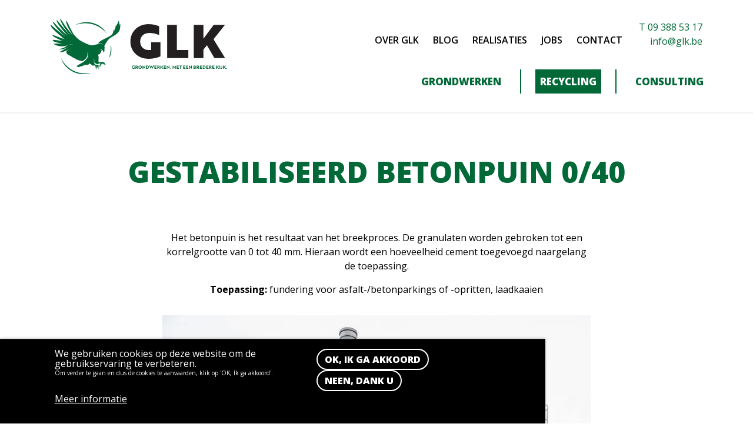

--- FILE ---
content_type: text/html; charset=UTF-8
request_url: https://www.glk.be/recycling/gestabiliseerd-betonpuin-040
body_size: 7766
content:
<!DOCTYPE html><html lang="nl" dir="ltr" prefix="content: http://purl.org/rss/1.0/modules/content/ dc: http://purl.org/dc/terms/ foaf: http://xmlns.com/foaf/0.1/ og: http://ogp.me/ns# rdfs: http://www.w3.org/2000/01/rdf-schema# schema: http://schema.org/ sioc: http://rdfs.org/sioc/ns# sioct: http://rdfs.org/sioc/types# skos: http://www.w3.org/2004/02/skos/core# xsd: http://www.w3.org/2001/XMLSchema# "><head><meta charset="utf-8" /><noscript><style>form.antibot * :not(.antibot-message) { display: none !important; }</style></noscript><script async src="https://www.googletagmanager.com/gtag/js?id=UA-134531171-1"></script><script>window.dataLayer = window.dataLayer || [];function gtag(){dataLayer.push(arguments)};gtag("js", new Date());gtag("config", "UA-134531171-1", {"groups":"default","anonymize_ip":true});</script><meta name="Generator" content="Drupal 9 (https://www.drupal.org)" /><meta name="MobileOptimized" content="width" /><meta name="HandheldFriendly" content="true" /><meta name="viewport" content="width=device-width, initial-scale=1.0" /><meta property="Generator" content="Spam Master 2.41 - Real-time Protection With Firewall Security at spammaster.org." /><link rel="icon" href="/core/misc/favicon.ico" type="image/vnd.microsoft.icon" /><link rel="alternate" hreflang="nl" href="https://www.glk.be/recycling/gestabiliseerd-betonpuin-040" /><link rel="canonical" href="https://www.glk.be/recycling/gestabiliseerd-betonpuin-040" /><link rel="shortlink" href="https://www.glk.be/node/172" /><script src="/sites/default/files/google_tag/general/google_tag.script.js?t2bm5a" defer></script><title>Gestabiliseerd betonpuin 0/40 | GLK</title><meta name="facebook-domain-verification" content="q7xzxcnfiemjhlre8tfci3ce6fbd8t" /><meta name="p:domain_verify" content="41847e5d172bd06aa8aec48596bae83c"/><link rel="stylesheet" media="all" href="/sites/default/files/css/css_IL-V6EpXTBGySQsfJ24mFpXZvvghfHU9DZoHKahgMcY.css" /><link rel="stylesheet" media="all" href="/sites/default/files/css/css_Qudcov9b5Cnc9w3jEw2Qm7fgfX7ZZm7n68o_-_iqvKg.css" /><link rel="stylesheet" media="all" href="/sites/default/files/css/css_T788HDLo14nIfLRPc_WqVSQAh0UwDVw6W6FMivUDl9o.css" /><link rel="icon" type="image/png" sizes="192x192" href="/themes/red_gorilla_basic/dist/images/favicons/android-chrome-512x512.png"><link rel="icon" type="image/png" sizes="192x192" href="/themes/red_gorilla_basic/dist/images/favicons/android-chrome-192x192.png"><link rel="apple-touch-icon-precomposed" sizes="180x180" href="/themes/red_gorilla_basic/dist/images/favicons/apple-touch-icon.png"><link rel="icon" type="image/png" sizes="32x32" href="/themes/red_gorilla_basic/dist/images/favicons/favicon-32x32.png"><link rel="icon" type="image/png" sizes="16x16" href="/themes/red_gorilla_basic/dist/images/favicons/favicon-16x16.png"><link href="/themes/red_gorilla_basic/dist/images/favicons/favicon.ico" rel="icon"></head><body class="role-anonymous node-172 page-type-recycling gestabiliseerd-betonpuin-040-glk theme-red_gorilla_basic path-node node--type-page url--recycling-gestabiliseerd-betonpuin-040 url--recycling url--gestabiliseerd-betonpuin-040"> <!--[if lt IE 11]><div class="upgrade alert alert-danger"> Je gebruikt een <strong>verouderde</strong> internetbrowser. <br>We raden je aan om je <a href="http://browsehappy.com/">internetbrowser te upgraden</a> voor de meest veilige en beste weergave van deze website.</div><![endif]--><div class="wrap"> <a href="#main-content" class="visually-hidden focusable"> Overslaan en naar de inhoud gaan </a> <noscript aria-hidden="true"><iframe src="https://www.googletagmanager.com/ns.html?id=GTM-T4LK7NH" height="0" width="0" style="display:none;visibility:hidden"></iframe></noscript><div class="dialog-off-canvas-main-canvas" data-off-canvas-main-canvas><div class="wrap--header"> <header role="banner"> <nav class="navbar navbar-expand-md"> <button class="navbar-toggler" type="button" data-toggle="collapse" data-target="#navbarSupportedContent" aria-controls="navbarSupportedContent" aria-expanded="false" aria-label="Toggle navigation"> <span class="navbar-toggler-icon"></span> </button><div class="container"> <a href="/" title="Home" class="brand" rel="home"> <img src="/themes/red_gorilla_basic/dist/images/logo.svg" alt="Home" /> </a></div><div class="collapse navbar-collapse" id="navbarSupportedContent"><div class="navigation navigation--secondary"><div class="container"> <nav role="navigation" aria-labelledby="block-topmenu-menu" id="block-topmenu" class="topmenu"><h2 class="visually-hidden" id="block-topmenu-menu">Topmenu</h2><ul class="navbar-nav navbar-nav--secondary"><li class="nav-item"> <a href="/waarom-glk/grond-en-afbraakwerken/consulting/recycling/certifi%C3%ABring/advies/ervaring/regio/Oost-Vlaanderen/West-Vlaanderen" class="nav-link" data-drupal-link-system-path="node/98">Over GLK</a></li><li class="nav-item"> <a href="/blog" class="nav-link" data-drupal-link-system-path="node/96">Blog</a></li><li class="nav-item"> <a href="/realisaties" class="nav-link" data-drupal-link-system-path="node/99">Realisaties</a></li><li class="nav-item"> <a href="/werken-bij-glk" class="nav-link" data-drupal-link-system-path="node/113">Jobs</a></li><li class="nav-item"> <a href="/contact" class="nav-link" data-drupal-link-system-path="node/117">Contact</a></li></ul> </nav><div class="contact-social"><div class="telmail"> T <a href="tel:+32-9-388-53-17">09 388 53 17</a><br><a href="mailto:info@glk.be">info@glk.be</a></div></div></div></div><div class="navigation navigation--primary"><div class="container"> <nav role="navigation" aria-labelledby="block-red-gorilla-basic-main-menu-menu" id="block-red-gorilla-basic-main-menu" class="red_gorilla_basic_main_menu"><h2 class="visually-hidden" id="block-red-gorilla-basic-main-menu-menu">Hoofdnavigatie</h2><ul class="navbar-nav navbar-nav--primary"><li class="grondwerken nav-item"> <a href="/grondwerken/Kruisem/Waregem" class="nav-link">Grondwerken</a></li><li class="recycling nav-item active"> <a href="/recycling" class="nav-link">Recycling</a></li><li class="consulting nav-item"> <a href="/consulting" class="nav-link">Consulting</a></li></ul> </nav></div></div></div> </nav></header></div><div class="wrap--content"><div id="page-title"><div id="block-entiteitsweergaveinhoud" class="entiteitsweergaveinhoud block"><div class="block--content"><div class="node node--type-page node--view-mode-page-title page-header page-header--default ds-1col"><div class="container page-title-content"><div class="page-header__content"><div class="page-header__content__text"><div class="page-header__title"><h1> Gestabiliseerd betonpuin 0/40</h1></div></div></div></div></div></div></div></div><div id="content-main"><div id="block-red-gorilla-basic-content" data-bananas-field-paragraph-field-wrapper="node-content" class="red_gorilla_basic_content block"><div class="block--content"><div class="node node--type-page node--view-mode-full ds-1col clearfix" data-node-id="nid-172"> <section class="links-node"><div class="container"></div></section><div> <section class="node-172 section-0 lang-nl" ><div class="container"><div class="row"><div class="col-12"><div><div data-paragraph-id="pid-7599" class="paragraph paragraph--type--section paragraph--view-mode--default"><div data-paragraph-id="pid-7598" class="paragraph paragraph-parent paragraph--type--row paragraph--view-mode--default component-row" id="paragraph-row-7598"><div class="row gutters"><div class="col-12 col-md-10 col-lg-8 offset-lg-2 delta-0"><div data-paragraph-id="pid-7597" class="paragraph paragraph--type--column paragraph--view-mode--default"><div data-paragraph-id="pid-7593" class="paragraph paragraph--type--editor paragraph--view-mode--default" id="paragraph-editor-7593"><p class="text-align-center">Het betonpuin is het resultaat van het breekproces. De granulaten worden gebroken tot een korrelgrootte van 0 tot 40 mm. Hieraan wordt een hoeveelheid cement toegevoegd naargelang de toepassing.</p><p class="text-align-center"><strong>Toepassing:</strong> fundering voor asfalt-/betonparkings of -opritten, laadkaaien</p></div><div data-paragraph-id="pid-7639" class="paragraph paragraph--type--media paragraph--view-mode--default" id="paragraph-media-7639"><div class="media group-by-"> <a href="/sites/default/files/styles/max/public/2022-10/glk-40.jpg?itok=8K71C-ou" data-toggle="lightbox" data-gallery="gallery-7639" data-title="&copy; GLK"> <article> <picture> <source srcset='/sites/default/files/styles/max/public/2022-10/glk-40.jpg.webp?itok=8K71C-ou' type='image/webp'> <source srcset='/sites/default/files/styles/max/public/2022-10/glk-40.jpg?itok=8K71C-ou' type='image/jpg'> <img src='/sites/default/files/styles/max/public/2022-10/glk-40.jpg?itok=8K71C-ou' alt='gestabiliseerd zeefzand, betoncentrale, GLK Recycling, vrachtwagen, oplegger, magere recupbeton' loading='lazy'> </picture> </article> </a></div></div><h3 data-paragraph-id="pid-7594" class="text-center paragraph paragraph--type--titel paragraph--view-mode--default paragraph-title" id="title-7594"><span> Vraag een offerte aan voor jouw project </span></h3><div data-paragraph-id="pid-7595" class="paragraph paragraph--type--editor paragraph--view-mode--default" id="paragraph-editor-7595"><p class="text-align-center">Interesse in gestabiliseerd betonpuin met korrelgrootte 0 tot 40 mm voor jouw project? Contacteer ons voor een offerte! </p></div><div data-paragraph-id="pid-7596" class="pt-3 pr-5 pb-3 pl-5 bg-light paragraph paragraph--type--formulier paragraph--view-mode--default"><form class="webform-submission-form webform-submission-add-form webform-submission-offerte-recyclage-form webform-submission-offerte-recyclage-add-form webform-submission-offerte-recyclage-paragraph-7596-form webform-submission-offerte-recyclage-paragraph-7596-add-form js-webform-details-toggle webform-details-toggle antibot" data-drupal-selector="webform-submission-offerte-recyclage-paragraph-7596-add-form" data-action="/recycling/gestabiliseerd-betonpuin-040" action="/antibot" method="post" id="webform-submission-offerte-recyclage-paragraph-7596-add-form" accept-charset="UTF-8"> <noscript><div class="antibot-no-js antibot-message antibot-message-warning">JavaScript moet ingeschakeld zijn om dit formulier te kunnen gebruiken.</div></noscript><div class="webform-readonly js-form-item form-item js-form-type-textfield form-item-product js-form-item-product"> <label for="edit-product">Product</label><div class="form-group"> <input readonly="readonly" data-drupal-selector="edit-product" type="text" id="edit-product" name="product" value="Gestabiliseerd betonpuin 0/40" size="60" maxlength="255" placeholder="Gestabiliseerd betonpuin 0/40" class="form-text form-control form-item" /></div></div><div class="js-form-item form-item js-form-type-textfield form-item-voornaam-naam js-form-item-voornaam-naam"> <label for="edit-voornaam-naam" class="js-form-required form-required">Voornaam + Naam</label><div class="form-group"> <input data-drupal-selector="edit-voornaam-naam" type="text" id="edit-voornaam-naam" name="voornaam_naam" value="" size="60" maxlength="255" class="form-text required form-control form-item" required="required" aria-required="true" /></div></div><div class="js-form-item form-item js-form-type-textfield form-item-bedrijf js-form-item-bedrijf"> <label for="edit-bedrijf" class="js-form-required form-required">Bedrijf</label><div class="form-group"> <input data-drupal-selector="edit-bedrijf" type="text" id="edit-bedrijf" name="bedrijf" value="" size="60" maxlength="255" class="form-text required form-control form-item" required="required" aria-required="true" /></div></div><div class="js-form-item form-item js-form-type-email form-item-e-mailadres js-form-item-e-mailadres"> <label for="edit-e-mailadres" class="js-form-required form-required">E-mailadres</label><div class="form-group"> <input data-drupal-selector="edit-e-mailadres" type="email" id="edit-e-mailadres" name="e_mailadres" value="" size="60" maxlength="254" class="form-email required form-control form-item" required="required" aria-required="true" /></div></div><div class="js-form-item form-item js-form-type-textfield form-item-telefoonnummer js-form-item-telefoonnummer"> <label for="edit-telefoonnummer" class="js-form-required form-required">Telefoonnummer</label><div class="form-group"> <input data-drupal-selector="edit-telefoonnummer" type="text" id="edit-telefoonnummer" name="telefoonnummer" value="" size="60" maxlength="255" class="form-text required form-control form-item" required="required" aria-required="true" /></div></div><div class="js-form-item form-item js-form-type-textarea form-item-meer-informatie-over-je-project js-form-item-meer-informatie-over-je-project"> <label for="edit-meer-informatie-over-je-project" class="js-form-required form-required">Meer informatie over je project</label><div class="form-group"><textarea data-drupal-selector="edit-meer-informatie-over-je-project" id="edit-meer-informatie-over-je-project" name="meer_informatie_over_je_project" rows="5" cols="60" class="form-textarea required form-control" required="required" aria-required="true"></textarea></div></div><div class="js-form-item form-item js-form-type-checkbox form-item-ik-ga-akkoord-met-het-privacybeleid-van-glk js-form-item-ik-ga-akkoord-met-het-privacybeleid-van-glk"> <label class="form-check-label"> <input data-drupal-selector="edit-ik-ga-akkoord-met-het-privacybeleid-van-glk" aria-describedby="edit-ik-ga-akkoord-met-het-privacybeleid-van-glk--description" type="checkbox" id="edit-ik-ga-akkoord-met-het-privacybeleid-van-glk" name="ik_ga_akkoord_met_het_privacybeleid_van_glk" value="1" class="form-checkbox required form-check-input" required="required" aria-required="true" /> </label> <label for="edit-ik-ga-akkoord-met-het-privacybeleid-van-glk" class="option js-form-required form-required">Ik ga akkoord met het privacybeleid van GLK</label><div class="description"><div id="edit-ik-ga-akkoord-met-het-privacybeleid-van-glk--description" class="webform-element-description">Lees <a href="/privacy-cookie-policy" target="_blank">hier</a> onze <a href="/privacy-cookie-policy" target="_blank">privacy policy</a>.</div></div></div><div class="form-group"> <input autocomplete="off" data-drupal-selector="form-6srj1zq-phk2qscamazlkrwvdocybxe-syz3ia6s2u" type="hidden" name="form_build_id" value="form-6SRJ1zq__pHK2qsCamazLkrWvdoCyBxe-syZ3IA6s2U" class="form-control form-item" /></div><div class="form-group"> <input data-drupal-selector="edit-webform-submission-offerte-recyclage-paragraph-7596-add-form" type="hidden" name="form_id" value="webform_submission_offerte_recyclage_paragraph_7596_add_form" class="form-control form-item" /></div><div class="form-group"> <input data-drupal-selector="edit-antibot-key" type="hidden" name="antibot_key" value="" class="form-control form-item" /></div><div class="form-group"> <input data-drupal-selector="edit-honeypot-time" type="hidden" name="honeypot_time" value="7U4HyJqlB86VtL819OsS_qOi3TYP7-4--vbWmbOzJPQ" class="form-control form-item" /></div><div data-drupal-selector="edit-actions" class="form-actions js-form-wrapper form-wrapper" id="edit-actions"><div class="form-group"> <input class="webform-button--submit button button--primary js-form-submit form-submit btn btn-primary" data-drupal-selector="edit-submit" type="submit" id="edit-submit" name="op" value="Verzenden" /></div></div><div class="url-textfield js-form-wrapper form-wrapper" style="display: none !important;"><div class="js-form-item form-item js-form-type-textfield form-item-url js-form-item-url"> <label for="edit-url">Laat dit veld leeg</label><div class="form-group"> <input autocomplete="off" data-drupal-selector="edit-url" type="text" id="edit-url" name="url" value="" size="20" maxlength="128" class="form-text form-control form-item" /></div></div></div></form></div><div data-paragraph-id="pid-7657" class="text-center paragraph paragraph--type--editor paragraph--view-mode--default" id="paragraph-editor-7657"><p>&lt; <a href="https://www.glk.be/recycling">Meer over recycling</a></p></div></div></div></div></div></div></div></div></div></div></section></div> Categorie Gestabiliseerde producten</div></div></div></div><div id="content-after"><div class="container"><div class="row"><div class="col-12"></div></div></div></div></div> <footer id="footer-main" role="contentinfo"><div class="container"><div class="row"><div class="col-12"><div id="block-footersitecontent" class="footersitecontent block"><div class="block--content"><div data-paragraph-id="pid-9260" class="paragraph paragraph-parent paragraph--type--row paragraph--view-mode--default component-row" id="paragraph-row-9260"><div class="row gutters"><div class="col-md-2 col-12 delta-0"><div data-paragraph-id="pid-9259" class="paragraph paragraph--type--column paragraph--view-mode--default"><div data-paragraph-id="pid-9261" class="paragraph paragraph--type--only-html paragraph--view-mode--default"><div class="logo">GLK</div></div></div></div><div class="col-md-5 col-12 delta-1"><div data-paragraph-id="pid-9264" class="print-no paragraph paragraph--type--column paragraph--view-mode--default"><h3 data-paragraph-id="pid-9271" class="paragraph paragraph--type--titel paragraph--view-mode--default paragraph-title" id="title-9271"><span> GLK Grondwerken met een bredere kijk </span></h3><div data-paragraph-id="pid-9266" class="paragraph paragraph--type--drupal-block paragraph--view-mode--default"> <nav role="navigation" aria-labelledby="block-hoofdnavigatie-menu" id="block-hoofdnavigatie" class="hoofdnavigatie"><h2 class="visually-hidden" id="block-hoofdnavigatie-menu">Hoofdnavigatie</h2><ul class="navbar-nav navbar-nav--primary"><li class="grondwerken nav-item"> <a href="/grondwerken/Kruisem/Waregem" class="nav-link">Grondwerken</a></li><li class="recycling nav-item active"> <a href="/recycling" class="nav-link">Recycling</a></li><li class="consulting nav-item"> <a href="/consulting" class="nav-link">Consulting</a></li></ul> </nav></div><h3 data-paragraph-id="pid-9270" class="paragraph paragraph--type--titel paragraph--view-mode--default paragraph-title" id="title-9270"><span> Onze expertises </span></h3><div data-paragraph-id="pid-9269" class="paragraph paragraph--type--view paragraph--view-mode--default" id="paragraph-view-9269"><div class="field field--name-field-view field--type-viewfield field--label-hidden"><div class="field__items"><div class="field__item field__item-label-hidden"><div class="views-element-container"><div class="expertises-list js-view-dom-id-93e1be27b6787cf3777c037e9bfe6e21ab2aa87d8979b54daa29b946e4dbbb48"><div class="card-deck"> <a href="/grondwerken/afbraakwerken/aannemer" hreflang="nl">Afbraakwerken</a> <a href="/grondwerken/algemene-grondwerken" hreflang="nl">Algemene grondwerken</a> <a href="/grondwerken/betonwerken/Kruisem/West-en-Oost-Vlaanderen" hreflang="nl">Betonwerken</a> <a href="/grondwerken/funderingswerken" hreflang="nl">Funderingswerken</a> <a href="/grondwerken/nivelleringswerken" hreflang="nl">Nivelleringswerken</a> <a href="/grondwerken/omgevingswerken" hreflang="nl">Omgevingswerken </a> <a href="/grondwerken/rioleringswerken" hreflang="nl">Rioleringswerken</a> <a href="/grondwerken/transportfaciliteiten" hreflang="nl">Transportfaciliteiten</a></div></div></div></div></div></div></div><h3 data-paragraph-id="pid-9272" class="paragraph paragraph--type--titel paragraph--view-mode--default paragraph-title" id="title-9272"><span> Info </span></h3><div data-paragraph-id="pid-9267" class="paragraph paragraph--type--drupal-block paragraph--view-mode--default"> <nav role="navigation" aria-labelledby="block-topmenu-menu" id="block-topmenu" class="topmenu"><h2 class="visually-hidden" id="block-topmenu-menu">Topmenu</h2><ul class="navbar-nav navbar-nav--secondary"><li class="nav-item"> <a href="/waarom-glk/grond-en-afbraakwerken/consulting/recycling/certifi%C3%ABring/advies/ervaring/regio/Oost-Vlaanderen/West-Vlaanderen" class="nav-link" data-drupal-link-system-path="node/98">Over GLK</a></li><li class="nav-item"> <a href="/blog" class="nav-link" data-drupal-link-system-path="node/96">Blog</a></li><li class="nav-item"> <a href="/realisaties" class="nav-link" data-drupal-link-system-path="node/99">Realisaties</a></li><li class="nav-item"> <a href="/werken-bij-glk" class="nav-link" data-drupal-link-system-path="node/113">Jobs</a></li><li class="nav-item"> <a href="/contact" class="nav-link" data-drupal-link-system-path="node/117">Contact</a></li></ul> </nav></div><div data-paragraph-id="pid-9274" class="extra-info paragraph paragraph--type--link paragraph--view-mode--default render-none linktext-show" id="paragraph-link-9274"><div class="link"> <a href="/waarom-glk#Integer" >CO2-prestatieladder</a></div></div></div></div><div class="col-12 col-md-5 col-lg-4 offset-lg-1 delta-2"><div data-paragraph-id="pid-9262" class="glk-data paragraph paragraph--type--column paragraph--view-mode--default"><div data-paragraph-id="pid-9263" class="paragraph paragraph--type--only-html paragraph--view-mode--default"><div class="address"><div class="item"> <strong>GLK Grondwerken<br>GLK Consulting</strong><br> Meirestraat 13b • B-9770 Kruisem<br> T <a href="tel:+32-9-388-53-17">09 388 53 17</a> • <a href="mailto:info@glk.be">info@glk.be</a></div><div class="item"> <strong>GLK Recycling</strong><br> Industriezone 38a • B-9770 Kruisem<br> T <a href="tel:+32-9-383-65-36">09 383 65 36</a> • <a href="mailto:info@glkrecycling.be">info@glkrecycling.be</a></div><div class="item"> <strong>Openingsuren</strong><br> Maandag t.e.m. vrijdag<br> 7:00-12:00&nbsp;&nbsp;12:30-17:30</div><ul class="nav nav--social"><li class="nav-item instagram"> <a href="https://www.instagram.com/glkgrondwerken/" target="_blank" class="nav-link">Instagram</a></li><li class="nav-item facebook"> <a href="https://www.facebook.com/GLKgrondwerken" target="_blank" class="nav-link">Facebook</a></li><li class="nav-item linkedin"> <a href="https://www.linkedin.com/company/grondwerken-glk/" target="_blank" class="nav-link">LinkedIn</a></li></ul></div><div class="item"><div>&copy;GLK</div><a href="/privacy-cookie-policy">Privacy &amp; Cookie Policy</a></div></div><div data-paragraph-id="pid-9273" class="paragraph paragraph--type--only-html paragraph--view-mode--default"><p class="siteby">Site by&nbsp;<a href="https://www.interbizbvba.be/" target="_blank" rel="noreferrer">Interbiz bv</a></p></div></div></div></div></div></div></div></div></div><div class="row"><div class="col-12"></div></div></div> </footer><div id="footer-after"><div class="container"><div id="block-footeraftersitecontent" class="footeraftersitecontent block"><div class="block--content"></div></div></div></div><div id="page-data"><div class="container"><div id="block-page-data" class="page_data block"><div class="block--content"><div class="node node--type-page node--view-mode-page-data ds-1col clearfix"></div></div></div></div></div></div></div><script type="application/json" data-drupal-selector="drupal-settings-json">{"path":{"baseUrl":"\/","scriptPath":null,"pathPrefix":"","currentPath":"node\/172","currentPathIsAdmin":false,"isFront":false,"currentLanguage":"nl"},"pluralDelimiter":"\u0003","suppressDeprecationErrors":true,"ajaxPageState":{"libraries":"antibot\/antibot.form,bananas\/bananas_scripts,eu_cookie_compliance\/eu_cookie_compliance_bare,google_analytics\/google_analytics,paragraphs\/drupal.paragraphs.unpublished,red_gorilla\/backend,red_gorilla\/frontend,red_gorilla_basic\/development,red_gorilla_basic\/red-gorilla-basic-styling,simple_popup_blocks\/simple_popup_blocks,system\/base,views\/views.module,webform\/webform.dialog,webform\/webform.element.details.save,webform\/webform.element.details.toggle,webform\/webform.element.message,webform\/webform.form","theme":"red_gorilla_basic","theme_token":null},"ajaxTrustedUrl":{"form_action_p_pvdeGsVG5zNF_XLGPTvYSKCf43t8qZYSwcfZl2uzM":true},"google_analytics":{"account":"UA-134531171-1","trackOutbound":true,"trackMailto":true,"trackDownload":true,"trackDownloadExtensions":"7z|aac|arc|arj|asf|asx|avi|bin|csv|doc(x|m)?|dot(x|m)?|exe|flv|gif|gz|gzip|hqx|jar|jpe?g|js|mp(2|3|4|e?g)|mov(ie)?|msi|msp|pdf|phps|png|ppt(x|m)?|pot(x|m)?|pps(x|m)?|ppam|sld(x|m)?|thmx|qtm?|ra(m|r)?|sea|sit|tar|tgz|torrent|txt|wav|wma|wmv|wpd|xls(x|m|b)?|xlt(x|m)|xlam|xml|z|zip"},"simple_popup_blocks":{"settings":[]},"webform":{"dialog":{"options":{"narrow":{"title":"Narrow","width":600},"normal":{"title":"Normal","width":800},"wide":{"title":"Wide","width":1000}},"entity_type":"node","entity_id":"172"}},"antibot":{"forms":{"webform-submission-offerte-recyclage-paragraph-7596-add-form":{"id":"webform-submission-offerte-recyclage-paragraph-7596-add-form","key":"HLF0y8l1MMf6f-Y2nCFLtqAf1k6Die3BbLa2ZTyyq7o"}}},"eu_cookie_compliance":{"cookie_policy_version":"1.0.0","popup_enabled":true,"popup_agreed_enabled":false,"popup_hide_agreed":true,"popup_clicking_confirmation":false,"popup_scrolling_confirmation":false,"popup_html_info":"\u003Cdiv role=\u0022alertdialog\u0022 aria-labelledby=\u0022popup-text\u0022  class=\u0022eu-cookie-compliance-banner eu-cookie-compliance-banner-info eu-cookie-compliance-banner--opt-in\u0022\u003E\n  \u003Cdiv class=\u0022popup-content info eu-cookie-compliance-content\u0022\u003E\n    \u003Cdiv id=\u0022popup-text\u0022 class=\u0022eu-cookie-compliance-message\u0022\u003E\n      \u003Ch2\u003EWe gebruiken cookies op deze website om de gebruikservaring te verbeteren.\u003C\/h2\u003E\n\u003Cp\u003EOm verder te gaan en dus de cookies te aanvaarden, klik op \u0027OK, Ik ga akkoord\u0027.\u003C\/p\u003E\n\n              \u003Cbutton type=\u0022button\u0022 class=\u0022find-more-button eu-cookie-compliance-more-button\u0022\u003EMeer informatie\u003C\/button\u003E\n          \u003C\/div\u003E\n\n    \n    \u003Cdiv id=\u0022popup-buttons\u0022 class=\u0022eu-cookie-compliance-buttons\u0022\u003E\n      \u003Cbutton type=\u0022button\u0022 class=\u0022agree-button eu-cookie-compliance-secondary-button\u0022\u003EOK, Ik ga akkoord\u003C\/button\u003E\n              \u003Cbutton type=\u0022button\u0022 class=\u0022decline-button eu-cookie-compliance-default-button\u0022\u003ENeen, dank u\u003C\/button\u003E\n          \u003C\/div\u003E\n  \u003C\/div\u003E\n\u003C\/div\u003E","use_mobile_message":false,"mobile_popup_html_info":"\u003Cdiv role=\u0022alertdialog\u0022 aria-labelledby=\u0022popup-text\u0022  class=\u0022eu-cookie-compliance-banner eu-cookie-compliance-banner-info eu-cookie-compliance-banner--opt-in\u0022\u003E\n  \u003Cdiv class=\u0022popup-content info eu-cookie-compliance-content\u0022\u003E\n    \u003Cdiv id=\u0022popup-text\u0022 class=\u0022eu-cookie-compliance-message\u0022\u003E\n      \n              \u003Cbutton type=\u0022button\u0022 class=\u0022find-more-button eu-cookie-compliance-more-button\u0022\u003EMeer informatie\u003C\/button\u003E\n          \u003C\/div\u003E\n\n    \n    \u003Cdiv id=\u0022popup-buttons\u0022 class=\u0022eu-cookie-compliance-buttons\u0022\u003E\n      \u003Cbutton type=\u0022button\u0022 class=\u0022agree-button eu-cookie-compliance-secondary-button\u0022\u003EOK, Ik ga akkoord\u003C\/button\u003E\n              \u003Cbutton type=\u0022button\u0022 class=\u0022decline-button eu-cookie-compliance-default-button\u0022\u003ENeen, dank u\u003C\/button\u003E\n          \u003C\/div\u003E\n  \u003C\/div\u003E\n\u003C\/div\u003E","mobile_breakpoint":768,"popup_html_agreed":false,"popup_use_bare_css":true,"popup_height":"auto","popup_width":"100%","popup_delay":1000,"popup_link":"\/privacy-cookie-policy","popup_link_new_window":true,"popup_position":false,"fixed_top_position":true,"popup_language":"nl","store_consent":false,"better_support_for_screen_readers":false,"cookie_name":"","reload_page":false,"domain":"","domain_all_sites":false,"popup_eu_only_js":false,"cookie_lifetime":100,"cookie_session":0,"set_cookie_session_zero_on_disagree":0,"disagree_do_not_show_popup":false,"method":"opt_in","automatic_cookies_removal":true,"allowed_cookies":"","withdraw_markup":"\u003Cbutton type=\u0022button\u0022 class=\u0022eu-cookie-withdraw-tab\u0022\u003EPrivacy-instellingen\u003C\/button\u003E\n\u003Cdiv role=\u0022alertdialog\u0022 aria-labelledby=\u0022popup-text\u0022 class=\u0022eu-cookie-withdraw-banner\u0022\u003E\n  \u003Cdiv class=\u0022popup-content info eu-cookie-compliance-content\u0022\u003E\n    \u003Cdiv id=\u0022popup-text\u0022 class=\u0022eu-cookie-compliance-message\u0022\u003E\n      \u003Ch2\u003EWe use cookies on this site to enhance your user experience\u003C\/h2\u003E\n\u003Cp\u003EYou have given your consent for us to set cookies.\u003C\/p\u003E\n\n    \u003C\/div\u003E\n    \u003Cdiv id=\u0022popup-buttons\u0022 class=\u0022eu-cookie-compliance-buttons\u0022\u003E\n      \u003Cbutton type=\u0022button\u0022 class=\u0022eu-cookie-withdraw-button\u0022\u003EWithdraw consent\u003C\/button\u003E\n    \u003C\/div\u003E\n  \u003C\/div\u003E\n\u003C\/div\u003E","withdraw_enabled":false,"reload_options":0,"reload_routes_list":"","withdraw_button_on_info_popup":false,"cookie_categories":[],"cookie_categories_details":[],"enable_save_preferences_button":true,"containing_element":"body","settings_tab_enabled":false},"user":{"uid":0,"permissionsHash":"be2ed06225fce37a185800620331512b7d39543c0315c61e35af2c3883cdaa9e"}}</script><script src="//ajax.googleapis.com/ajax/libs/jquery/3.2.1/jquery.min.js"></script><script src="/sites/default/files/js/js_jzfa7A7Gy24TfLTNWXa0gKsW88sfvG9YZnfj4pZAzIk.js"></script><script src="//ajax.googleapis.com/ajax/libs/jqueryui/1.12.1/jquery-ui.min.js"></script><script src="/sites/default/files/js/js_xyo9jSrCmKg192yx960A8ZwUFe2lojOa51NaPND0gHc.js"></script><script src="/sites/default/files/js/js_x_FJhgstIqECk3tJVCF8fObJ4l1lZUvA5_AVL69U2cY.js"></script><script src="/sites/default/files/js/js_z2Dii9yFocA87ZmsH650WA2-SX4cSpJR98CR2WrLCYI.js"></script><script src="/modules/eu_cookie_compliance/js/eu_cookie_compliance.js?v=1.9" defer></script></body></html>

--- FILE ---
content_type: text/css
request_url: https://www.glk.be/sites/default/files/css/css_Qudcov9b5Cnc9w3jEw2Qm7fgfX7ZZm7n68o_-_iqvKg.css
body_size: 56825
content:
@import url("https://fonts.googleapis.com/css2?family=Open+Sans:wght@400;600;700;800&display=swap");div[role=alert]{display:none}.slick-slider{box-sizing:border-box;-webkit-touch-callout:none;-webkit-user-select:none;-moz-user-select:none;-ms-user-select:none;user-select:none;touch-action:pan-y;-webkit-tap-highlight-color:transparent}.slick-list,.slick-slider{position:relative;display:block}.slick-list{overflow:hidden;margin:0;padding:0}.slick-list:focus{outline:none}.slick-list.dragging{cursor:pointer;cursor:hand}.slick-slider .slick-list,.slick-slider .slick-track{transform:translateZ(0)}.slick-track{position:relative;left:0;top:0;display:block;margin-left:auto;margin-right:auto}.slick-track:after,.slick-track:before{content:"";display:table}.slick-track:after{clear:both}.slick-loading .slick-track{visibility:hidden}.slick-slide{float:left;height:100%;min-height:1px;display:none}[dir=rtl] .slick-slide{float:right}.slick-slide img{display:block}.slick-slide.slick-loading img{display:none}.slick-slide.dragging img{pointer-events:none}.slick-initialized .slick-slide{display:block}.slick-loading .slick-slide{visibility:hidden}.slick-vertical .slick-slide{display:block;height:auto;border:1px solid transparent}.slick-arrow.slick-hidden{display:none}:root{--blue:#007bff;--indigo:#6610f2;--purple:#6f42c1;--pink:#e83e8c;--red:#e1251b;--orange:#fd7e14;--yellow:#ffc107;--green:#28a745;--teal:#20c997;--cyan:#17a2b8;--white:#fff;--gray:#6c757d;--gray-dark:#343a40;--primary:#006937;--secondary:#000;--success:#28a745;--info:#000;--warning:#ffc107;--danger:#e1251b;--light:#eaeaea;--dark:#000;--gray:#706e6f;--gray-dark:#333;--default:#eaeaea;--breakpoint-xs:0;--breakpoint-sm:576px;--breakpoint-md:768px;--breakpoint-lg:992px;--breakpoint-xl:1200px;--font-family-sans-serif:-apple-system,BlinkMacSystemFont,"Segoe UI","Roboto","Oxygen","Ubuntu","Cantarell","Fira Sans","Droid Sans","Helvetica Neue",sans-serif;--font-family-monospace:"SFMono-Regular",Menlo,Monaco,Consolas,"Liberation Mono","Courier New",monospace}*,:after,:before{box-sizing:border-box}html{font-family:sans-serif;line-height:1.15;-webkit-tap-highlight-color:rgba(0,0,0,0)}article,aside,figcaption,figure,footer,header,hgroup,main,nav,section{display:block}body{margin:0;font-family:Open Sans,-apple-system,BlinkMacSystemFont,Segoe UI,Roboto,Oxygen,Ubuntu,Cantarell,Fira Sans,Droid Sans,Helvetica Neue,sans-serif;font-weight:400;color:#000;text-align:left;background-color:#fff}[tabindex="-1"]:focus:not(:focus-visible){outline:0!important}hr{box-sizing:content-box;height:0;overflow:visible}h1,h2,h3,h4,h5,h6,p{margin-top:0;margin-bottom:1rem}abbr[data-original-title],abbr[title]{text-decoration:underline;-webkit-text-decoration:underline dotted;text-decoration:underline dotted;cursor:help;border-bottom:0;-webkit-text-decoration-skip-ink:none;text-decoration-skip-ink:none}address{font-style:normal;line-height:inherit}address,dl,ol,ul{margin-bottom:1rem}dl,ol,ul{margin-top:0}ol ol,ol ul,ul ol,ul ul{margin-bottom:0}dt{font-weight:700}dd{margin-bottom:.5rem;margin-left:0}blockquote{margin:0 0 1rem}b,strong{font-weight:bolder}small{font-size:80%}sub,sup{position:relative;font-size:75%;line-height:0;vertical-align:baseline}sub{bottom:-.25em}sup{top:-.5em}a{text-decoration:underline;background-color:transparent}a,a:hover{color:#000}a:hover{text-decoration:none}a:not([href]):not([class]),a:not([href]):not([class]):hover{color:inherit;text-decoration:none}code,kbd,pre,samp{font-family:SFMono-Regular,Menlo,Monaco,Consolas,Liberation Mono,Courier New,monospace;font-size:1em}pre{margin-top:0;margin-bottom:1rem;overflow:auto;-ms-overflow-style:scrollbar}figure{margin:0 0 1rem}img{border-style:none}img,svg{vertical-align:middle}svg{overflow:hidden}table{border-collapse:collapse}caption{padding-top:.75rem;padding-bottom:.75rem;color:#706e6f;text-align:left;caption-side:bottom}th{text-align:inherit;text-align:-webkit-match-parent}label{display:inline-block;margin-bottom:.5rem}button{border-radius:0}button:focus:not(:focus-visible){outline:0}button,input,optgroup,select,textarea{margin:0;font-family:inherit;font-size:inherit;line-height:inherit}button,input{overflow:visible}button,select{text-transform:none}[role=button]{cursor:pointer}select{word-wrap:normal}[type=button],[type=reset],[type=submit],button{-webkit-appearance:button}[type=button]:not(:disabled),[type=reset]:not(:disabled),[type=submit]:not(:disabled),button:not(:disabled){cursor:pointer}[type=button]::-moz-focus-inner,[type=reset]::-moz-focus-inner,[type=submit]::-moz-focus-inner,button::-moz-focus-inner{padding:0;border-style:none}input[type=checkbox],input[type=radio]{box-sizing:border-box;padding:0}textarea{overflow:auto;resize:vertical}fieldset{min-width:0;padding:0;margin:0;border:0}legend{display:block;width:100%;max-width:100%;padding:0;margin-bottom:.5rem;font-size:1.5rem;line-height:inherit;color:inherit;white-space:normal}@media (max-width:1200px){legend{font-size:calc(1.275rem + .3vw)}}progress{vertical-align:baseline}[type=number]::-webkit-inner-spin-button,[type=number]::-webkit-outer-spin-button{height:auto}[type=search]{outline-offset:-2px;-webkit-appearance:none}[type=search]::-webkit-search-decoration{-webkit-appearance:none}::-webkit-file-upload-button{font:inherit;-webkit-appearance:button}output{display:inline-block}summary{display:list-item;cursor:pointer}template{display:none}[hidden]{display:none!important}.h1,.h2,.h3,.h4,.h5,.h6,h1,h2,h3,h4,h5,h6{margin-bottom:1rem;font-family:Open Sans,-apple-system,BlinkMacSystemFont,Segoe UI,Roboto,Oxygen,Ubuntu,Cantarell,Fira Sans,Droid Sans,Helvetica Neue,sans-serif;font-weight:800;line-height:1.1}.lead{font-weight:400}.display-1{font-size:6rem;font-weight:300;line-height:1.1}@media (max-width:1200px){.display-1{font-size:calc(1.725rem + 5.7vw)}}.display-2{font-size:5.5rem;font-weight:300;line-height:1.1}@media (max-width:1200px){.display-2{font-size:calc(1.675rem + 5.1vw)}}.display-3{font-size:4.5rem;font-weight:300;line-height:1.1}@media (max-width:1200px){.display-3{font-size:calc(1.575rem + 3.9vw)}}.display-4{font-size:3.5rem;font-weight:300;line-height:1.1}@media (max-width:1200px){.display-4{font-size:calc(1.475rem + 2.7vw)}}hr{margin-top:2.5rem;margin-bottom:2.5rem;border:0;border-top:1px solid #ccc}.small,small{font-size:.625rem;font-weight:400}.mark,mark{padding:.2em;background-color:#fcf8e3}.list-inline,.list-unstyled{padding-left:0;list-style:none}.list-inline-item{display:inline-block}.list-inline-item:not(:last-child){margin-right:.5rem}.initialism{font-size:90%;text-transform:uppercase}.blockquote,blockquote{margin-bottom:2rem}.blockquote-footer,blockquote footer{display:block;font-size:.625rem;color:#000}.blockquote-footer:before,blockquote footer:before{content:"\2014\00A0"}.img-fluid{max-width:100%;height:auto}.gallery .gallery__item img,.gallery>.paragraph img,.img-thumbnail{padding:0;background-color:#fff;border:0 solid #fff;max-width:100%;height:auto}.figure{display:inline-block}.figure-img{margin-bottom:1rem;line-height:1}.figure-caption{font-size:90%;color:#333}code{font-size:87.5%;color:#e83e8c;word-wrap:break-word}a>code{color:inherit}kbd{padding:.2rem .4rem;font-size:87.5%;color:#fff;background-color:#212529}kbd kbd{padding:0;font-size:100%;font-weight:700}pre{display:block;font-size:87.5%;color:#212529}pre code{font-size:inherit;color:inherit;word-break:normal}.pre-scrollable{max-height:340px;overflow-y:scroll}.container,.container-fluid,.container-lg,.container-md,.container-sm,.container-xl{width:100%;padding-right:1rem;padding-left:1rem;margin-right:auto;margin-left:auto}@media (min-width:576px){.container,.container-fluid,.container-lg,.container-md,.container-sm,.container-xl{max-width:540px}}@media (min-width:768px){.container,.container-fluid,.container-lg,.container-md,.container-sm,.container-xl{max-width:720px}}@media (min-width:992px){.container,.container-fluid,.container-lg,.container-md,.container-sm,.container-xl{max-width:960px}}@media (min-width:1200px){.container,.container-fluid,.container-lg,.container-md,.container-sm,.container-xl{max-width:1140px}}.row{display:flex;flex-wrap:wrap;margin-right:-1rem;margin-left:-1rem}.no-gutters{margin-right:0;margin-left:0}.no-gutters>.col,.no-gutters>[class*=col-]{padding-right:0;padding-left:0}.col,.col-1,.col-2,.col-3,.col-4,.col-5,.col-6,.col-7,.col-8,.col-9,.col-10,.col-11,.col-12,.col-auto,.col-lg,.col-lg-1,.col-lg-2,.col-lg-3,.col-lg-4,.col-lg-5,.col-lg-6,.col-lg-7,.col-lg-8,.col-lg-9,.col-lg-10,.col-lg-11,.col-lg-12,.col-lg-auto,.col-md,.col-md-1,.col-md-2,.col-md-3,.col-md-4,.col-md-5,.col-md-6,.col-md-7,.col-md-8,.col-md-9,.col-md-10,.col-md-11,.col-md-12,.col-md-auto,.col-sm,.col-sm-1,.col-sm-2,.col-sm-3,.col-sm-4,.col-sm-5,.col-sm-6,.col-sm-7,.col-sm-8,.col-sm-9,.col-sm-10,.col-sm-11,.col-sm-12,.col-sm-auto,.col-xl,.col-xl-1,.col-xl-2,.col-xl-3,.col-xl-4,.col-xl-5,.col-xl-6,.col-xl-7,.col-xl-8,.col-xl-9,.col-xl-10,.col-xl-11,.col-xl-12,.col-xl-auto{position:relative;width:100%;padding-right:1rem;padding-left:1rem}.col{flex-basis:0;flex-grow:1;max-width:100%}.row-cols-1>*{flex:0 0 100%;max-width:100%}.row-cols-2>*{flex:0 0 50%;max-width:50%}.row-cols-3>*{flex:0 0 33.3333333333%;max-width:33.3333333333%}.row-cols-4>*{flex:0 0 25%;max-width:25%}.row-cols-5>*{flex:0 0 20%;max-width:20%}.row-cols-6>*{flex:0 0 16.6666666667%;max-width:16.6666666667%}.col-auto{flex:0 0 auto;width:auto;max-width:100%}.col-1{flex:0 0 8.3333333333%;max-width:8.3333333333%}.col-2{flex:0 0 16.6666666667%;max-width:16.6666666667%}.col-3{flex:0 0 25%;max-width:25%}.col-4{flex:0 0 33.3333333333%;max-width:33.3333333333%}.col-5{flex:0 0 41.6666666667%;max-width:41.6666666667%}.col-6{flex:0 0 50%;max-width:50%}.col-7{flex:0 0 58.3333333333%;max-width:58.3333333333%}.col-8{flex:0 0 66.6666666667%;max-width:66.6666666667%}.col-9{flex:0 0 75%;max-width:75%}.col-10{flex:0 0 83.3333333333%;max-width:83.3333333333%}.col-11{flex:0 0 91.6666666667%;max-width:91.6666666667%}.col-12{flex:0 0 100%;max-width:100%}.order-first{order:-1}.order-last{order:13}.order-0{order:0}.order-1{order:1}.order-2{order:2}.order-3{order:3}.order-4{order:4}.order-5{order:5}.order-6{order:6}.order-7{order:7}.order-8{order:8}.order-9{order:9}.order-10{order:10}.order-11{order:11}.order-12{order:12}.offset-1{margin-left:8.3333333333%}.offset-2{margin-left:16.6666666667%}.offset-3{margin-left:25%}.offset-4{margin-left:33.3333333333%}.offset-5{margin-left:41.6666666667%}.offset-6{margin-left:50%}.offset-7{margin-left:58.3333333333%}.offset-8{margin-left:66.6666666667%}.offset-9{margin-left:75%}.offset-10{margin-left:83.3333333333%}.offset-11{margin-left:91.6666666667%}@media (min-width:576px){.col-sm{flex-basis:0;flex-grow:1;max-width:100%}.row-cols-sm-1>*{flex:0 0 100%;max-width:100%}.row-cols-sm-2>*{flex:0 0 50%;max-width:50%}.row-cols-sm-3>*{flex:0 0 33.3333333333%;max-width:33.3333333333%}.row-cols-sm-4>*{flex:0 0 25%;max-width:25%}.row-cols-sm-5>*{flex:0 0 20%;max-width:20%}.row-cols-sm-6>*{flex:0 0 16.6666666667%;max-width:16.6666666667%}.col-sm-auto{flex:0 0 auto;width:auto;max-width:100%}.col-sm-1{flex:0 0 8.3333333333%;max-width:8.3333333333%}.col-sm-2{flex:0 0 16.6666666667%;max-width:16.6666666667%}.col-sm-3{flex:0 0 25%;max-width:25%}.col-sm-4{flex:0 0 33.3333333333%;max-width:33.3333333333%}.col-sm-5{flex:0 0 41.6666666667%;max-width:41.6666666667%}.col-sm-6{flex:0 0 50%;max-width:50%}.col-sm-7{flex:0 0 58.3333333333%;max-width:58.3333333333%}.col-sm-8{flex:0 0 66.6666666667%;max-width:66.6666666667%}.col-sm-9{flex:0 0 75%;max-width:75%}.col-sm-10{flex:0 0 83.3333333333%;max-width:83.3333333333%}.col-sm-11{flex:0 0 91.6666666667%;max-width:91.6666666667%}.col-sm-12{flex:0 0 100%;max-width:100%}.order-sm-first{order:-1}.order-sm-last{order:13}.order-sm-0{order:0}.order-sm-1{order:1}.order-sm-2{order:2}.order-sm-3{order:3}.order-sm-4{order:4}.order-sm-5{order:5}.order-sm-6{order:6}.order-sm-7{order:7}.order-sm-8{order:8}.order-sm-9{order:9}.order-sm-10{order:10}.order-sm-11{order:11}.order-sm-12{order:12}.offset-sm-0{margin-left:0}.offset-sm-1{margin-left:8.3333333333%}.offset-sm-2{margin-left:16.6666666667%}.offset-sm-3{margin-left:25%}.offset-sm-4{margin-left:33.3333333333%}.offset-sm-5{margin-left:41.6666666667%}.offset-sm-6{margin-left:50%}.offset-sm-7{margin-left:58.3333333333%}.offset-sm-8{margin-left:66.6666666667%}.offset-sm-9{margin-left:75%}.offset-sm-10{margin-left:83.3333333333%}.offset-sm-11{margin-left:91.6666666667%}}@media (min-width:768px){.col-md{flex-basis:0;flex-grow:1;max-width:100%}.row-cols-md-1>*{flex:0 0 100%;max-width:100%}.row-cols-md-2>*{flex:0 0 50%;max-width:50%}.row-cols-md-3>*{flex:0 0 33.3333333333%;max-width:33.3333333333%}.row-cols-md-4>*{flex:0 0 25%;max-width:25%}.row-cols-md-5>*{flex:0 0 20%;max-width:20%}.row-cols-md-6>*{flex:0 0 16.6666666667%;max-width:16.6666666667%}.col-md-auto{flex:0 0 auto;width:auto;max-width:100%}.col-md-1{flex:0 0 8.3333333333%;max-width:8.3333333333%}.col-md-2{flex:0 0 16.6666666667%;max-width:16.6666666667%}.col-md-3{flex:0 0 25%;max-width:25%}.col-md-4{flex:0 0 33.3333333333%;max-width:33.3333333333%}.col-md-5{flex:0 0 41.6666666667%;max-width:41.6666666667%}.col-md-6{flex:0 0 50%;max-width:50%}.col-md-7{flex:0 0 58.3333333333%;max-width:58.3333333333%}.col-md-8{flex:0 0 66.6666666667%;max-width:66.6666666667%}.col-md-9{flex:0 0 75%;max-width:75%}.col-md-10{flex:0 0 83.3333333333%;max-width:83.3333333333%}.col-md-11{flex:0 0 91.6666666667%;max-width:91.6666666667%}.col-md-12{flex:0 0 100%;max-width:100%}.order-md-first{order:-1}.order-md-last{order:13}.order-md-0{order:0}.order-md-1{order:1}.order-md-2{order:2}.order-md-3{order:3}.order-md-4{order:4}.order-md-5{order:5}.order-md-6{order:6}.order-md-7{order:7}.order-md-8{order:8}.order-md-9{order:9}.order-md-10{order:10}.order-md-11{order:11}.order-md-12{order:12}.offset-md-0{margin-left:0}.offset-md-1{margin-left:8.3333333333%}.offset-md-2{margin-left:16.6666666667%}.offset-md-3{margin-left:25%}.offset-md-4{margin-left:33.3333333333%}.offset-md-5{margin-left:41.6666666667%}.offset-md-6{margin-left:50%}.offset-md-7{margin-left:58.3333333333%}.offset-md-8{margin-left:66.6666666667%}.offset-md-9{margin-left:75%}.offset-md-10{margin-left:83.3333333333%}.offset-md-11{margin-left:91.6666666667%}}@media (min-width:992px){.col-lg{flex-basis:0;flex-grow:1;max-width:100%}.row-cols-lg-1>*{flex:0 0 100%;max-width:100%}.row-cols-lg-2>*{flex:0 0 50%;max-width:50%}.row-cols-lg-3>*{flex:0 0 33.3333333333%;max-width:33.3333333333%}.row-cols-lg-4>*{flex:0 0 25%;max-width:25%}.row-cols-lg-5>*{flex:0 0 20%;max-width:20%}.row-cols-lg-6>*{flex:0 0 16.6666666667%;max-width:16.6666666667%}.col-lg-auto{flex:0 0 auto;width:auto;max-width:100%}.col-lg-1{flex:0 0 8.3333333333%;max-width:8.3333333333%}.col-lg-2{flex:0 0 16.6666666667%;max-width:16.6666666667%}.col-lg-3{flex:0 0 25%;max-width:25%}.col-lg-4{flex:0 0 33.3333333333%;max-width:33.3333333333%}.col-lg-5{flex:0 0 41.6666666667%;max-width:41.6666666667%}.col-lg-6{flex:0 0 50%;max-width:50%}.col-lg-7{flex:0 0 58.3333333333%;max-width:58.3333333333%}.col-lg-8{flex:0 0 66.6666666667%;max-width:66.6666666667%}.col-lg-9{flex:0 0 75%;max-width:75%}.col-lg-10{flex:0 0 83.3333333333%;max-width:83.3333333333%}.col-lg-11{flex:0 0 91.6666666667%;max-width:91.6666666667%}.col-lg-12{flex:0 0 100%;max-width:100%}.order-lg-first{order:-1}.order-lg-last{order:13}.order-lg-0{order:0}.order-lg-1{order:1}.order-lg-2{order:2}.order-lg-3{order:3}.order-lg-4{order:4}.order-lg-5{order:5}.order-lg-6{order:6}.order-lg-7{order:7}.order-lg-8{order:8}.order-lg-9{order:9}.order-lg-10{order:10}.order-lg-11{order:11}.order-lg-12{order:12}.offset-lg-0{margin-left:0}.offset-lg-1{margin-left:8.3333333333%}.offset-lg-2{margin-left:16.6666666667%}.offset-lg-3{margin-left:25%}.offset-lg-4{margin-left:33.3333333333%}.offset-lg-5{margin-left:41.6666666667%}.offset-lg-6{margin-left:50%}.offset-lg-7{margin-left:58.3333333333%}.offset-lg-8{margin-left:66.6666666667%}.offset-lg-9{margin-left:75%}.offset-lg-10{margin-left:83.3333333333%}.offset-lg-11{margin-left:91.6666666667%}}@media (min-width:1200px){.col-xl{flex-basis:0;flex-grow:1;max-width:100%}.row-cols-xl-1>*{flex:0 0 100%;max-width:100%}.row-cols-xl-2>*{flex:0 0 50%;max-width:50%}.row-cols-xl-3>*{flex:0 0 33.3333333333%;max-width:33.3333333333%}.row-cols-xl-4>*{flex:0 0 25%;max-width:25%}.row-cols-xl-5>*{flex:0 0 20%;max-width:20%}.row-cols-xl-6>*{flex:0 0 16.6666666667%;max-width:16.6666666667%}.col-xl-auto{flex:0 0 auto;width:auto;max-width:100%}.col-xl-1{flex:0 0 8.3333333333%;max-width:8.3333333333%}.col-xl-2{flex:0 0 16.6666666667%;max-width:16.6666666667%}.col-xl-3{flex:0 0 25%;max-width:25%}.col-xl-4{flex:0 0 33.3333333333%;max-width:33.3333333333%}.col-xl-5{flex:0 0 41.6666666667%;max-width:41.6666666667%}.col-xl-6{flex:0 0 50%;max-width:50%}.col-xl-7{flex:0 0 58.3333333333%;max-width:58.3333333333%}.col-xl-8{flex:0 0 66.6666666667%;max-width:66.6666666667%}.col-xl-9{flex:0 0 75%;max-width:75%}.col-xl-10{flex:0 0 83.3333333333%;max-width:83.3333333333%}.col-xl-11{flex:0 0 91.6666666667%;max-width:91.6666666667%}.col-xl-12{flex:0 0 100%;max-width:100%}.order-xl-first{order:-1}.order-xl-last{order:13}.order-xl-0{order:0}.order-xl-1{order:1}.order-xl-2{order:2}.order-xl-3{order:3}.order-xl-4{order:4}.order-xl-5{order:5}.order-xl-6{order:6}.order-xl-7{order:7}.order-xl-8{order:8}.order-xl-9{order:9}.order-xl-10{order:10}.order-xl-11{order:11}.order-xl-12{order:12}.offset-xl-0{margin-left:0}.offset-xl-1{margin-left:8.3333333333%}.offset-xl-2{margin-left:16.6666666667%}.offset-xl-3{margin-left:25%}.offset-xl-4{margin-left:33.3333333333%}.offset-xl-5{margin-left:41.6666666667%}.offset-xl-6{margin-left:50%}.offset-xl-7{margin-left:58.3333333333%}.offset-xl-8{margin-left:66.6666666667%}.offset-xl-9{margin-left:75%}.offset-xl-10{margin-left:83.3333333333%}.offset-xl-11{margin-left:91.6666666667%}}.table,table{width:100%;margin-bottom:2rem;color:#000;background-color:transparent}.table td,.table th,table td,table th{padding:.75rem;vertical-align:top;border-top:1px solid #eaeaea}.table thead th,table thead th{vertical-align:bottom;border-bottom:2px solid #eaeaea}.table tbody+tbody,table tbody+tbody{border-top:2px solid #eaeaea}.table-sm td,.table-sm th{padding:.3rem}.table-bordered,.table-bordered td,.table-bordered th{border:1px solid #eaeaea}.table-bordered thead td,.table-bordered thead th{border-bottom-width:2px}.table-borderless tbody+tbody,.table-borderless td,.table-borderless th,.table-borderless thead th{border:0}.table-striped tbody tr:nth-of-type(2n){background-color:#fff}.table-hover tbody tr:hover{color:#000;background-color:#fff}.table-primary,.table-primary>td,.table-primary>th{background-color:#b8d5c7}.table-primary tbody+tbody,.table-primary td,.table-primary th,.table-primary thead th{border-color:#7ab197}.table-hover .table-primary:hover,.table-hover .table-primary:hover>td,.table-hover .table-primary:hover>th{background-color:#a8ccba}.table-secondary,.table-secondary>td,.table-secondary>th{background-color:#b8b8b8}.table-secondary tbody+tbody,.table-secondary td,.table-secondary th,.table-secondary thead th{border-color:#7a7a7a}.table-hover .table-secondary:hover,.table-hover .table-secondary:hover>td,.table-hover .table-secondary:hover>th{background-color:#ababab}.table-success,.table-success>td,.table-success>th{background-color:#c3e6cb}.table-success tbody+tbody,.table-success td,.table-success th,.table-success thead th{border-color:#8fd19e}.table-hover .table-success:hover,.table-hover .table-success:hover>td,.table-hover .table-success:hover>th{background-color:#b1dfbb}.table-info,.table-info>td,.table-info>th{background-color:#b8b8b8}.table-info tbody+tbody,.table-info td,.table-info th,.table-info thead th{border-color:#7a7a7a}.table-hover .table-info:hover,.table-hover .table-info:hover>td,.table-hover .table-info:hover>th{background-color:#ababab}.table-warning,.table-warning>td,.table-warning>th{background-color:#ffeeba}.table-warning tbody+tbody,.table-warning td,.table-warning th,.table-warning thead th{border-color:#ffdf7e}.table-hover .table-warning:hover,.table-hover .table-warning:hover>td,.table-hover .table-warning:hover>th{background-color:#ffe8a1}.table-danger,.table-danger>td,.table-danger>th{background-color:#f7c2bf}.table-danger tbody+tbody,.table-danger td,.table-danger th,.table-danger thead th{border-color:#ef8e88}.table-hover .table-danger:hover,.table-hover .table-danger:hover>td,.table-hover .table-danger:hover>th{background-color:#f4aca8}.table-light,.table-light>td,.table-light>th{background-color:#f9f9f9}.table-light tbody+tbody,.table-light td,.table-light th,.table-light thead th{border-color:#f4f4f4}.table-hover .table-light:hover,.table-hover .table-light:hover>td,.table-hover .table-light:hover>th{background-color:#ececec}.table-dark,.table-dark>td,.table-dark>th{background-color:#b8b8b8}.table-dark tbody+tbody,.table-dark td,.table-dark th,.table-dark thead th{border-color:#7a7a7a}.table-hover .table-dark:hover,.table-hover .table-dark:hover>td,.table-hover .table-dark:hover>th{background-color:#ababab}.table-gray,.table-gray>td,.table-gray>th{background-color:#d7d6d7}.table-gray tbody+tbody,.table-gray td,.table-gray th,.table-gray thead th{border-color:#b5b4b4}.table-hover .table-gray:hover,.table-hover .table-gray:hover>td,.table-hover .table-gray:hover>th{background-color:#cac9ca}.table-gray-dark,.table-gray-dark>td,.table-gray-dark>th{background-color:#c6c6c6}.table-gray-dark tbody+tbody,.table-gray-dark td,.table-gray-dark th,.table-gray-dark thead th{border-color:#959595}.table-hover .table-gray-dark:hover,.table-hover .table-gray-dark:hover>td,.table-hover .table-gray-dark:hover>th{background-color:#b9b9b9}.table-default,.table-default>td,.table-default>th{background-color:#f9f9f9}.table-default tbody+tbody,.table-default td,.table-default th,.table-default thead th{border-color:#f4f4f4}.table-hover .table-default:hover,.table-hover .table-default:hover>td,.table-hover .table-default:hover>th{background-color:#ececec}.table-active,.table-active>td,.table-active>th{background-color:#fff}.table-hover .table-active:hover,.table-hover .table-active:hover>td,.table-hover .table-active:hover>th{background-color:#f2f2f2}.table .thead-dark th,table .thead-dark th{color:#fff;background-color:#343a40;border-color:#454d55}.table .thead-light th,table .thead-light th{color:#006937;background-color:#333;border-color:#eaeaea}.table-dark{color:#fff;background-color:#343a40}.table-dark td,.table-dark th,.table-dark thead th{border-color:#454d55}.table-dark.table-bordered{border:0}.table-dark.table-striped tbody tr:nth-of-type(2n){background-color:hsla(0,0%,100%,.05)}.table-dark.table-hover tbody tr:hover{color:#fff;background-color:hsla(0,0%,100%,.075)}@media (max-width:575.98px){.table-responsive-sm{display:block;width:100%;overflow-x:auto;-webkit-overflow-scrolling:touch}.table-responsive-sm>.table-bordered{border:0}}@media (max-width:767.98px){.table-responsive-md{display:block;width:100%;overflow-x:auto;-webkit-overflow-scrolling:touch}.table-responsive-md>.table-bordered{border:0}}@media (max-width:991.98px){.table-responsive-lg{display:block;width:100%;overflow-x:auto;-webkit-overflow-scrolling:touch}.table-responsive-lg>.table-bordered{border:0}}@media (max-width:1199.98px){.table-responsive-xl{display:block;width:100%;overflow-x:auto;-webkit-overflow-scrolling:touch}.table-responsive-xl>.table-bordered{border:0}}.table-responsive{display:block;width:100%;overflow-x:auto;-webkit-overflow-scrolling:touch}.table-responsive>.table-bordered{border:0}.form-control{display:block;width:100%;height:calc(1.5em + .75rem + 2px);padding:.375rem .75rem;font-size:1rem;font-weight:400;line-height:1.5;color:#006937;background-color:#fff;background-clip:padding-box;border:1px solid #fff;border-radius:0;transition:border-color .15s ease-in-out,box-shadow .15s ease-in-out}@media (prefers-reduced-motion:reduce){.form-control{transition:none}}.form-control::-ms-expand{background-color:transparent;border:0}.form-control:-moz-focusring{color:transparent;text-shadow:0 0 0 #006937}.form-control:focus{color:#000;background-color:#fff;border-color:#006937;outline:0;box-shadow:0 0 0 .2rem #eaeaea}.form-control::-moz-placeholder{color:#706e6f;opacity:1}.form-control:-ms-input-placeholder{color:#706e6f;opacity:1}.form-control::placeholder{color:#706e6f;opacity:1}.form-control:disabled,.form-control[readonly]{background-color:#e9ecef;opacity:1}input[type=date].form-control,input[type=datetime-local].form-control,input[type=month].form-control,input[type=time].form-control{-webkit-appearance:none;-moz-appearance:none;appearance:none}select.form-control:focus::-ms-value{color:#006937;background-color:#fff}.form-control-file,.form-control-range{display:block;width:100%}.col-form-label{padding-top:calc(.375rem + 1px);padding-bottom:calc(.375rem + 1px);margin-bottom:0;font-size:inherit;line-height:1.5}.col-form-label-lg{padding-top:calc(.5rem + 1px);padding-bottom:calc(.5rem + 1px);font-size:1.0625rem;line-height:1.3333333333}.col-form-label-sm{padding-top:calc(.25rem + 1px);padding-bottom:calc(.25rem + 1px);font-size:.625rem;line-height:1.25}.form-control-plaintext{display:block;width:100%;padding:.375rem 0;margin-bottom:0;font-size:1rem;line-height:1.5;color:#000;background-color:transparent;border:solid transparent;border-width:1px 0}.form-control-plaintext.form-control-lg,.form-control-plaintext.form-control-sm{padding-right:0;padding-left:0}.form-control-sm{height:calc(1.25em + .5rem + 2px);padding:.25rem .5rem;font-size:.625rem;line-height:1.25}.form-control-lg{height:calc(1.33333em + 1rem + 2px);padding:.5rem 1rem;font-size:1.0625rem;line-height:1.3333333333}select.form-control[multiple],select.form-control[size],textarea.form-control{height:auto}.form-group{margin-bottom:1rem}.form-text{display:block;margin-top:.25rem}.form-row{display:flex;flex-wrap:wrap;margin-right:-5px;margin-left:-5px}.form-row>.col,.form-row>[class*=col-]{padding-right:5px;padding-left:5px}.form-check{position:relative;display:block;padding-left:1.25rem}.form-check-input{position:absolute;margin-top:.3rem;margin-left:-1.25rem}.form-check-input:disabled~.form-check-label,.form-check-input[disabled]~.form-check-label{color:#706e6f}.form-check-label{margin-bottom:0}.form-check-inline{display:inline-flex;align-items:center;padding-left:0;margin-right:.75rem}.form-check-inline .form-check-input{position:static;margin-top:0;margin-right:.3125rem;margin-left:0}.valid-feedback{display:none;width:100%;margin-top:.25rem;font-size:.625rem;color:#28a745}.valid-tooltip{position:absolute;top:100%;left:0;z-index:5;display:none;max-width:100%;padding:.25rem .5rem;margin-top:.1rem;font-size:.625rem;line-height:1.5;color:#fff;background-color:rgba(40,167,69,.9)}.form-row>.col>.valid-tooltip,.form-row>[class*=col-]>.valid-tooltip{left:5px}.is-valid~.valid-feedback,.is-valid~.valid-tooltip,.was-validated :valid~.valid-feedback,.was-validated :valid~.valid-tooltip{display:block}.form-control.is-valid,.was-validated .form-control:valid{border-color:#28a745;padding-right:calc(1.5em + .75rem);background-image:url("data:image/svg+xml;charset=utf-8,%3Csvg xmlns='http://www.w3.org/2000/svg' width='8' height='8'%3E%3Cpath fill='%2328a745' d='M2.3 6.73L.6 4.53c-.4-1.04.46-1.4 1.1-.8l1.1 1.4 3.4-3.8c.6-.63 1.6-.27 1.2.7l-4 4.6c-.43.5-.8.4-1.1.1z'/%3E%3C/svg%3E");background-repeat:no-repeat;background-position:right calc(.375em + .1875rem) center;background-size:calc(.75em + .375rem) calc(.75em + .375rem)}.form-control.is-valid:focus,.was-validated .form-control:valid:focus{border-color:#28a745;box-shadow:0 0 0 .2rem rgba(40,167,69,.25)}.was-validated textarea.form-control:valid,textarea.form-control.is-valid{padding-right:calc(1.5em + .75rem);background-position:top calc(.375em + .1875rem) right calc(.375em + .1875rem)}.custom-select.is-valid,.was-validated .custom-select:valid{border-color:#28a745;padding-right:calc(.75em + 2.3125rem);background:url("data:image/svg+xml;charset=utf-8,%3Csvg xmlns='http://www.w3.org/2000/svg' width='4' height='5'%3E%3Cpath fill='%23343a40' d='M2 0L0 2h4zm0 5L0 3h4z'/%3E%3C/svg%3E") right .75rem center/8px 10px no-repeat,#fff url("data:image/svg+xml;charset=utf-8,%3Csvg xmlns='http://www.w3.org/2000/svg' width='8' height='8'%3E%3Cpath fill='%2328a745' d='M2.3 6.73L.6 4.53c-.4-1.04.46-1.4 1.1-.8l1.1 1.4 3.4-3.8c.6-.63 1.6-.27 1.2.7l-4 4.6c-.43.5-.8.4-1.1.1z'/%3E%3C/svg%3E") center right 1.75rem/calc(.75em + .375rem) calc(.75em + .375rem) no-repeat}.custom-select.is-valid:focus,.was-validated .custom-select:valid:focus{border-color:#28a745;box-shadow:0 0 0 .2rem rgba(40,167,69,.25)}.form-check-input.is-valid~.form-check-label,.was-validated .form-check-input:valid~.form-check-label{color:#28a745}.form-check-input.is-valid~.valid-feedback,.form-check-input.is-valid~.valid-tooltip,.was-validated .form-check-input:valid~.valid-feedback,.was-validated .form-check-input:valid~.valid-tooltip{display:block}.custom-control-input.is-valid~.custom-control-label,.was-validated .custom-control-input:valid~.custom-control-label{color:#28a745}.custom-control-input.is-valid~.custom-control-label:before,.was-validated .custom-control-input:valid~.custom-control-label:before{border-color:#28a745}.custom-control-input.is-valid:checked~.custom-control-label:before,.was-validated .custom-control-input:valid:checked~.custom-control-label:before{border-color:#34ce57;background-color:#34ce57}.custom-control-input.is-valid:focus~.custom-control-label:before,.was-validated .custom-control-input:valid:focus~.custom-control-label:before{box-shadow:0 0 0 .2rem rgba(40,167,69,.25)}.custom-control-input.is-valid:focus:not(:checked)~.custom-control-label:before,.custom-file-input.is-valid~.custom-file-label,.was-validated .custom-control-input:valid:focus:not(:checked)~.custom-control-label:before,.was-validated .custom-file-input:valid~.custom-file-label{border-color:#28a745}.custom-file-input.is-valid:focus~.custom-file-label,.was-validated .custom-file-input:valid:focus~.custom-file-label{border-color:#28a745;box-shadow:0 0 0 .2rem rgba(40,167,69,.25)}.invalid-feedback{display:none;width:100%;margin-top:.25rem;font-size:.625rem;color:#e1251b}.invalid-tooltip{position:absolute;top:100%;left:0;z-index:5;display:none;max-width:100%;padding:.25rem .5rem;margin-top:.1rem;font-size:.625rem;line-height:1.5;color:#fff;background-color:rgba(225,37,27,.9)}.form-row>.col>.invalid-tooltip,.form-row>[class*=col-]>.invalid-tooltip{left:5px}.is-invalid~.invalid-feedback,.is-invalid~.invalid-tooltip,.was-validated :invalid~.invalid-feedback,.was-validated :invalid~.invalid-tooltip{display:block}.form-control.is-invalid,.was-validated .form-control:invalid{border-color:#e1251b;padding-right:calc(1.5em + .75rem);background-image:url("data:image/svg+xml;charset=utf-8,%3Csvg xmlns='http://www.w3.org/2000/svg' width='12' height='12' fill='none' stroke='%23e1251b'%3E%3Ccircle cx='6' cy='6' r='4.5'/%3E%3Cpath stroke-linejoin='round' d='M5.8 3.6h.4L6 6.5z'/%3E%3Ccircle cx='6' cy='8.2' r='.6' fill='%23e1251b' stroke='none'/%3E%3C/svg%3E");background-repeat:no-repeat;background-position:right calc(.375em + .1875rem) center;background-size:calc(.75em + .375rem) calc(.75em + .375rem)}.form-control.is-invalid:focus,.was-validated .form-control:invalid:focus{border-color:#e1251b;box-shadow:0 0 0 .2rem rgba(225,37,27,.25)}.was-validated textarea.form-control:invalid,textarea.form-control.is-invalid{padding-right:calc(1.5em + .75rem);background-position:top calc(.375em + .1875rem) right calc(.375em + .1875rem)}.custom-select.is-invalid,.was-validated .custom-select:invalid{border-color:#e1251b;padding-right:calc(.75em + 2.3125rem);background:url("data:image/svg+xml;charset=utf-8,%3Csvg xmlns='http://www.w3.org/2000/svg' width='4' height='5'%3E%3Cpath fill='%23343a40' d='M2 0L0 2h4zm0 5L0 3h4z'/%3E%3C/svg%3E") right .75rem center/8px 10px no-repeat,#fff url("data:image/svg+xml;charset=utf-8,%3Csvg xmlns='http://www.w3.org/2000/svg' width='12' height='12' fill='none' stroke='%23e1251b'%3E%3Ccircle cx='6' cy='6' r='4.5'/%3E%3Cpath stroke-linejoin='round' d='M5.8 3.6h.4L6 6.5z'/%3E%3Ccircle cx='6' cy='8.2' r='.6' fill='%23e1251b' stroke='none'/%3E%3C/svg%3E") center right 1.75rem/calc(.75em + .375rem) calc(.75em + .375rem) no-repeat}.custom-select.is-invalid:focus,.was-validated .custom-select:invalid:focus{border-color:#e1251b;box-shadow:0 0 0 .2rem rgba(225,37,27,.25)}.form-check-input.is-invalid~.form-check-label,.was-validated .form-check-input:invalid~.form-check-label{color:#e1251b}.form-check-input.is-invalid~.invalid-feedback,.form-check-input.is-invalid~.invalid-tooltip,.was-validated .form-check-input:invalid~.invalid-feedback,.was-validated .form-check-input:invalid~.invalid-tooltip{display:block}.custom-control-input.is-invalid~.custom-control-label,.was-validated .custom-control-input:invalid~.custom-control-label{color:#e1251b}.custom-control-input.is-invalid~.custom-control-label:before,.was-validated .custom-control-input:invalid~.custom-control-label:before{border-color:#e1251b}.custom-control-input.is-invalid:checked~.custom-control-label:before,.was-validated .custom-control-input:invalid:checked~.custom-control-label:before{border-color:#e94e46;background-color:#e94e46}.custom-control-input.is-invalid:focus~.custom-control-label:before,.was-validated .custom-control-input:invalid:focus~.custom-control-label:before{box-shadow:0 0 0 .2rem rgba(225,37,27,.25)}.custom-control-input.is-invalid:focus:not(:checked)~.custom-control-label:before,.custom-file-input.is-invalid~.custom-file-label,.was-validated .custom-control-input:invalid:focus:not(:checked)~.custom-control-label:before,.was-validated .custom-file-input:invalid~.custom-file-label{border-color:#e1251b}.custom-file-input.is-invalid:focus~.custom-file-label,.was-validated .custom-file-input:invalid:focus~.custom-file-label{border-color:#e1251b;box-shadow:0 0 0 .2rem rgba(225,37,27,.25)}.form-inline{display:flex;flex-flow:row wrap;align-items:center}.form-inline .form-check{width:100%}@media (min-width:576px){.form-inline label{justify-content:center}.form-inline .form-group,.form-inline label{display:flex;align-items:center;margin-bottom:0}.form-inline .form-group{flex:0 0 auto;flex-flow:row wrap}.form-inline .form-control{display:inline-block;width:auto;vertical-align:middle}.form-inline .form-control-plaintext{display:inline-block}.form-inline .custom-select,.form-inline .input-group{width:auto}.form-inline .form-check{display:flex;align-items:center;justify-content:center;width:auto;padding-left:0}.form-inline .form-check-input{position:relative;flex-shrink:0;margin-top:0;margin-right:.25rem;margin-left:0}.form-inline .custom-control{align-items:center;justify-content:center}.form-inline .custom-control-label{margin-bottom:0}}.btn{display:inline-block;font-weight:400;color:#000;text-align:center;vertical-align:middle;-webkit-user-select:none;-moz-user-select:none;-ms-user-select:none;user-select:none;background-color:transparent;border:1px solid transparent;padding:.5rem 1rem;font-size:1rem;line-height:1.5;border-radius:0;transition:color .15s ease-in-out,background-color .15s ease-in-out,border-color .15s ease-in-out,box-shadow .15s ease-in-out}@media (prefers-reduced-motion:reduce){.btn{transition:none}}.btn:hover{color:#000;text-decoration:none}.btn.focus,.btn:focus{outline:0;box-shadow:0 0 0 .2rem #eaeaea}.btn.disabled,.btn:disabled{opacity:.65}.btn:not(:disabled):not(.disabled){cursor:pointer}a.btn.disabled,fieldset:disabled a.btn{pointer-events:none}.btn-primary{border-color:#006937}.btn-primary.focus,.btn-primary:focus,.btn-primary:hover{color:#fff;background-color:#004323;border-color:#00361c}.btn-primary.focus,.btn-primary:focus{box-shadow:0 0 0 .2rem rgba(38,128,85,.5)}.btn-primary.disabled,.btn-primary:disabled{color:#fff;background-color:#006937;border-color:#006937}.btn-primary:not(:disabled):not(.disabled).active,.btn-primary:not(:disabled):not(.disabled):active,.show>.btn-primary.dropdown-toggle{color:#fff;background-color:#00361c;border-color:#002916}.btn-primary:not(:disabled):not(.disabled).active:focus,.btn-primary:not(:disabled):not(.disabled):active:focus,.show>.btn-primary.dropdown-toggle:focus{box-shadow:0 0 0 .2rem rgba(38,128,85,.5)}.btn-secondary{background-color:#000;border-color:#000}.btn-secondary.focus,.btn-secondary:focus,.btn-secondary:hover{color:#fff;background-color:#000;border-color:#000}.btn-secondary.focus,.btn-secondary:focus{box-shadow:0 0 0 .2rem rgba(38,38,38,.5)}.btn-secondary.disabled,.btn-secondary:disabled,.btn-secondary:not(:disabled):not(.disabled).active,.btn-secondary:not(:disabled):not(.disabled):active,.show>.btn-secondary.dropdown-toggle{color:#fff;background-color:#000;border-color:#000}.btn-secondary:not(:disabled):not(.disabled).active:focus,.btn-secondary:not(:disabled):not(.disabled):active:focus,.show>.btn-secondary.dropdown-toggle:focus{box-shadow:0 0 0 .2rem rgba(38,38,38,.5)}.btn-success{color:#fff;background-color:#28a745;border-color:#28a745}.btn-success.focus,.btn-success:focus,.btn-success:hover{color:#fff;background-color:#218838;border-color:#1e7e34}.btn-success.focus,.btn-success:focus{box-shadow:0 0 0 .2rem rgba(72,180,97,.5)}.btn-success.disabled,.btn-success:disabled{color:#fff;background-color:#28a745;border-color:#28a745}.btn-success:not(:disabled):not(.disabled).active,.btn-success:not(:disabled):not(.disabled):active,.show>.btn-success.dropdown-toggle{color:#fff;background-color:#1e7e34;border-color:#1c7430}.btn-success:not(:disabled):not(.disabled).active:focus,.btn-success:not(:disabled):not(.disabled):active:focus,.show>.btn-success.dropdown-toggle:focus{box-shadow:0 0 0 .2rem rgba(72,180,97,.5)}.btn-info,.btn-info.focus,.btn-info:focus,.btn-info:hover{color:#fff;background-color:#000;border-color:#000}.btn-info.focus,.btn-info:focus{box-shadow:0 0 0 .2rem rgba(38,38,38,.5)}.btn-info.disabled,.btn-info:disabled,.btn-info:not(:disabled):not(.disabled).active,.btn-info:not(:disabled):not(.disabled):active,.show>.btn-info.dropdown-toggle{color:#fff;background-color:#000;border-color:#000}.btn-info:not(:disabled):not(.disabled).active:focus,.btn-info:not(:disabled):not(.disabled):active:focus,.show>.btn-info.dropdown-toggle:focus{box-shadow:0 0 0 .2rem rgba(38,38,38,.5)}.btn-warning{color:#212529;background-color:#ffc107;border-color:#ffc107}.btn-warning.focus,.btn-warning:focus,.btn-warning:hover{color:#212529;background-color:#e0a800;border-color:#d39e00}.btn-warning.focus,.btn-warning:focus{box-shadow:0 0 0 .2rem rgba(222,170,12,.5)}.btn-warning.disabled,.btn-warning:disabled{color:#212529;background-color:#ffc107;border-color:#ffc107}.btn-warning:not(:disabled):not(.disabled).active,.btn-warning:not(:disabled):not(.disabled):active,.show>.btn-warning.dropdown-toggle{color:#212529;background-color:#d39e00;border-color:#c69500}.btn-warning:not(:disabled):not(.disabled).active:focus,.btn-warning:not(:disabled):not(.disabled):active:focus,.show>.btn-warning.dropdown-toggle:focus{box-shadow:0 0 0 .2rem rgba(222,170,12,.5)}.btn-danger{color:#fff;background-color:#e1251b;border-color:#e1251b}.btn-danger.focus,.btn-danger:focus,.btn-danger:hover{color:#fff;background-color:#bf1f17;border-color:#b31e16}.btn-danger.focus,.btn-danger:focus{box-shadow:0 0 0 .2rem rgba(230,70,61,.5)}.btn-danger.disabled,.btn-danger:disabled{color:#fff;background-color:#e1251b;border-color:#e1251b}.btn-danger:not(:disabled):not(.disabled).active,.btn-danger:not(:disabled):not(.disabled):active,.show>.btn-danger.dropdown-toggle{color:#fff;background-color:#b31e16;border-color:#a81c14}.btn-danger:not(:disabled):not(.disabled).active:focus,.btn-danger:not(:disabled):not(.disabled):active:focus,.show>.btn-danger.dropdown-toggle:focus{box-shadow:0 0 0 .2rem rgba(230,70,61,.5)}.btn-light{color:#212529;background-color:#eaeaea;border-color:#eaeaea}.btn-light.focus,.btn-light:focus,.btn-light:hover{color:#212529;background-color:#d7d7d7;border-color:#d1d0d0}.btn-light.focus,.btn-light:focus{box-shadow:0 0 0 .2rem rgba(204,204,205,.5)}.btn-light.disabled,.btn-light:disabled{color:#212529;background-color:#eaeaea;border-color:#eaeaea}.btn-light:not(:disabled):not(.disabled).active,.btn-light:not(:disabled):not(.disabled):active,.show>.btn-light.dropdown-toggle{color:#212529;background-color:#d1d0d0;border-color:#cacaca}.btn-light:not(:disabled):not(.disabled).active:focus,.btn-light:not(:disabled):not(.disabled):active:focus,.show>.btn-light.dropdown-toggle:focus{box-shadow:0 0 0 .2rem rgba(204,204,205,.5)}.btn-dark,.btn-dark.focus,.btn-dark:focus,.btn-dark:hover{color:#fff;background-color:#000;border-color:#000}.btn-dark.focus,.btn-dark:focus{box-shadow:0 0 0 .2rem rgba(38,38,38,.5)}.btn-dark.disabled,.btn-dark:disabled,.btn-dark:not(:disabled):not(.disabled).active,.btn-dark:not(:disabled):not(.disabled):active,.show>.btn-dark.dropdown-toggle{color:#fff;background-color:#000;border-color:#000}.btn-dark:not(:disabled):not(.disabled).active:focus,.btn-dark:not(:disabled):not(.disabled):active:focus,.show>.btn-dark.dropdown-toggle:focus{box-shadow:0 0 0 .2rem rgba(38,38,38,.5)}.btn-gray{color:#fff;background-color:#706e6f;border-color:#706e6f}.btn-gray.focus,.btn-gray:focus,.btn-gray:hover{color:#fff;background-color:#5d5b5c;border-color:#565556}.btn-gray.focus,.btn-gray:focus{box-shadow:0 0 0 .2rem rgba(133,132,133,.5)}.btn-gray.disabled,.btn-gray:disabled{color:#fff;background-color:#706e6f;border-color:#706e6f}.btn-gray:not(:disabled):not(.disabled).active,.btn-gray:not(:disabled):not(.disabled):active,.show>.btn-gray.dropdown-toggle{color:#fff;background-color:#565556;border-color:#504e4f}.btn-gray:not(:disabled):not(.disabled).active:focus,.btn-gray:not(:disabled):not(.disabled):active:focus,.show>.btn-gray.dropdown-toggle:focus{box-shadow:0 0 0 .2rem rgba(133,132,133,.5)}.btn-gray-dark{color:#fff;background-color:#333;border-color:#333}.btn-gray-dark.focus,.btn-gray-dark:focus,.btn-gray-dark:hover{color:#fff;background-color:#202020;border-color:#1a1919}.btn-gray-dark.focus,.btn-gray-dark:focus{box-shadow:0 0 0 .2rem rgba(82,82,82,.5)}.btn-gray-dark.disabled,.btn-gray-dark:disabled{color:#fff;background-color:#333;border-color:#333}.btn-gray-dark:not(:disabled):not(.disabled).active,.btn-gray-dark:not(:disabled):not(.disabled):active,.show>.btn-gray-dark.dropdown-toggle{color:#fff;background-color:#1a1919;border-color:#131313}.btn-gray-dark:not(:disabled):not(.disabled).active:focus,.btn-gray-dark:not(:disabled):not(.disabled):active:focus,.show>.btn-gray-dark.dropdown-toggle:focus{box-shadow:0 0 0 .2rem rgba(82,82,82,.5)}.btn-default{color:#212529;background-color:#eaeaea;border-color:#eaeaea}.btn-default.focus,.btn-default:focus,.btn-default:hover{color:#212529;background-color:#d7d7d7;border-color:#d1d0d0}.btn-default.focus,.btn-default:focus{box-shadow:0 0 0 .2rem rgba(204,204,205,.5)}.btn-default.disabled,.btn-default:disabled{color:#212529;background-color:#eaeaea;border-color:#eaeaea}.btn-default:not(:disabled):not(.disabled).active,.btn-default:not(:disabled):not(.disabled):active,.show>.btn-default.dropdown-toggle{color:#212529;background-color:#d1d0d0;border-color:#cacaca}.btn-default:not(:disabled):not(.disabled).active:focus,.btn-default:not(:disabled):not(.disabled):active:focus,.show>.btn-default.dropdown-toggle:focus{box-shadow:0 0 0 .2rem rgba(204,204,205,.5)}.btn-outline-primary{color:#006937;border-color:#006937}.btn-outline-primary:hover{color:#fff;background-color:#006937;border-color:#006937}.btn-outline-primary.focus,.btn-outline-primary:focus{box-shadow:0 0 0 .2rem rgba(0,105,55,.5)}.btn-outline-primary.disabled,.btn-outline-primary:disabled{color:#006937;background-color:transparent}.btn-outline-primary:not(:disabled):not(.disabled).active,.btn-outline-primary:not(:disabled):not(.disabled):active,.show>.btn-outline-primary.dropdown-toggle{color:#fff;background-color:#006937;border-color:#006937}.btn-outline-primary:not(:disabled):not(.disabled).active:focus,.btn-outline-primary:not(:disabled):not(.disabled):active:focus,.show>.btn-outline-primary.dropdown-toggle:focus{box-shadow:0 0 0 .2rem rgba(0,105,55,.5)}.btn-outline-secondary{color:#000;border-color:#000}.btn-outline-secondary:hover{color:#fff;background-color:#000;border-color:#000}.btn-outline-secondary.focus,.btn-outline-secondary:focus{box-shadow:0 0 0 .2rem rgba(0,0,0,.5)}.btn-outline-secondary.disabled,.btn-outline-secondary:disabled{color:#000;background-color:transparent}.btn-outline-secondary:not(:disabled):not(.disabled).active,.btn-outline-secondary:not(:disabled):not(.disabled):active,.show>.btn-outline-secondary.dropdown-toggle{color:#fff;background-color:#000;border-color:#000}.btn-outline-secondary:not(:disabled):not(.disabled).active:focus,.btn-outline-secondary:not(:disabled):not(.disabled):active:focus,.show>.btn-outline-secondary.dropdown-toggle:focus{box-shadow:0 0 0 .2rem rgba(0,0,0,.5)}.btn-outline-success{color:#28a745;border-color:#28a745}.btn-outline-success:hover{color:#fff;background-color:#28a745;border-color:#28a745}.btn-outline-success.focus,.btn-outline-success:focus{box-shadow:0 0 0 .2rem rgba(40,167,69,.5)}.btn-outline-success.disabled,.btn-outline-success:disabled{color:#28a745;background-color:transparent}.btn-outline-success:not(:disabled):not(.disabled).active,.btn-outline-success:not(:disabled):not(.disabled):active,.show>.btn-outline-success.dropdown-toggle{color:#fff;background-color:#28a745;border-color:#28a745}.btn-outline-success:not(:disabled):not(.disabled).active:focus,.btn-outline-success:not(:disabled):not(.disabled):active:focus,.show>.btn-outline-success.dropdown-toggle:focus{box-shadow:0 0 0 .2rem rgba(40,167,69,.5)}.btn-outline-info{color:#000;border-color:#000}.btn-outline-info:hover{color:#fff;background-color:#000;border-color:#000}.btn-outline-info.focus,.btn-outline-info:focus{box-shadow:0 0 0 .2rem rgba(0,0,0,.5)}.btn-outline-info.disabled,.btn-outline-info:disabled{color:#000;background-color:transparent}.btn-outline-info:not(:disabled):not(.disabled).active,.btn-outline-info:not(:disabled):not(.disabled):active,.show>.btn-outline-info.dropdown-toggle{color:#fff;background-color:#000;border-color:#000}.btn-outline-info:not(:disabled):not(.disabled).active:focus,.btn-outline-info:not(:disabled):not(.disabled):active:focus,.show>.btn-outline-info.dropdown-toggle:focus{box-shadow:0 0 0 .2rem rgba(0,0,0,.5)}.btn-outline-warning{color:#ffc107;border-color:#ffc107}.btn-outline-warning:hover{color:#212529;background-color:#ffc107;border-color:#ffc107}.btn-outline-warning.focus,.btn-outline-warning:focus{box-shadow:0 0 0 .2rem rgba(255,193,7,.5)}.btn-outline-warning.disabled,.btn-outline-warning:disabled{color:#ffc107;background-color:transparent}.btn-outline-warning:not(:disabled):not(.disabled).active,.btn-outline-warning:not(:disabled):not(.disabled):active,.show>.btn-outline-warning.dropdown-toggle{color:#212529;background-color:#ffc107;border-color:#ffc107}.btn-outline-warning:not(:disabled):not(.disabled).active:focus,.btn-outline-warning:not(:disabled):not(.disabled):active:focus,.show>.btn-outline-warning.dropdown-toggle:focus{box-shadow:0 0 0 .2rem rgba(255,193,7,.5)}.btn-outline-danger{color:#e1251b;border-color:#e1251b}.btn-outline-danger:hover{color:#fff;background-color:#e1251b;border-color:#e1251b}.btn-outline-danger.focus,.btn-outline-danger:focus{box-shadow:0 0 0 .2rem rgba(225,37,27,.5)}.btn-outline-danger.disabled,.btn-outline-danger:disabled{color:#e1251b;background-color:transparent}.btn-outline-danger:not(:disabled):not(.disabled).active,.btn-outline-danger:not(:disabled):not(.disabled):active,.show>.btn-outline-danger.dropdown-toggle{color:#fff;background-color:#e1251b;border-color:#e1251b}.btn-outline-danger:not(:disabled):not(.disabled).active:focus,.btn-outline-danger:not(:disabled):not(.disabled):active:focus,.show>.btn-outline-danger.dropdown-toggle:focus{box-shadow:0 0 0 .2rem rgba(225,37,27,.5)}.btn-outline-light{color:#eaeaea;border-color:#eaeaea}.btn-outline-light:hover{color:#212529;background-color:#eaeaea;border-color:#eaeaea}.btn-outline-light.focus,.btn-outline-light:focus{box-shadow:0 0 0 .2rem hsla(0,0%,91.8%,.5)}.btn-outline-light.disabled,.btn-outline-light:disabled{color:#eaeaea;background-color:transparent}.btn-outline-light:not(:disabled):not(.disabled).active,.btn-outline-light:not(:disabled):not(.disabled):active,.show>.btn-outline-light.dropdown-toggle{color:#212529;background-color:#eaeaea;border-color:#eaeaea}.btn-outline-light:not(:disabled):not(.disabled).active:focus,.btn-outline-light:not(:disabled):not(.disabled):active:focus,.show>.btn-outline-light.dropdown-toggle:focus{box-shadow:0 0 0 .2rem hsla(0,0%,91.8%,.5)}.btn-outline-dark{color:#000;border-color:#000}.btn-outline-dark:hover{color:#fff;background-color:#000;border-color:#000}.btn-outline-dark.focus,.btn-outline-dark:focus{box-shadow:0 0 0 .2rem rgba(0,0,0,.5)}.btn-outline-dark.disabled,.btn-outline-dark:disabled{color:#000;background-color:transparent}.btn-outline-dark:not(:disabled):not(.disabled).active,.btn-outline-dark:not(:disabled):not(.disabled):active,.show>.btn-outline-dark.dropdown-toggle{color:#fff;background-color:#000;border-color:#000}.btn-outline-dark:not(:disabled):not(.disabled).active:focus,.btn-outline-dark:not(:disabled):not(.disabled):active:focus,.show>.btn-outline-dark.dropdown-toggle:focus{box-shadow:0 0 0 .2rem rgba(0,0,0,.5)}.btn-outline-gray{color:#706e6f;border-color:#706e6f}.btn-outline-gray:hover{color:#fff;background-color:#706e6f;border-color:#706e6f}.btn-outline-gray.focus,.btn-outline-gray:focus{box-shadow:0 0 0 .2rem rgba(112,110,111,.5)}.btn-outline-gray.disabled,.btn-outline-gray:disabled{color:#706e6f;background-color:transparent}.btn-outline-gray:not(:disabled):not(.disabled).active,.btn-outline-gray:not(:disabled):not(.disabled):active,.show>.btn-outline-gray.dropdown-toggle{color:#fff;background-color:#706e6f;border-color:#706e6f}.btn-outline-gray:not(:disabled):not(.disabled).active:focus,.btn-outline-gray:not(:disabled):not(.disabled):active:focus,.show>.btn-outline-gray.dropdown-toggle:focus{box-shadow:0 0 0 .2rem rgba(112,110,111,.5)}.btn-outline-gray-dark{color:#333;border-color:#333}.btn-outline-gray-dark:hover{color:#fff;background-color:#333;border-color:#333}.btn-outline-gray-dark.focus,.btn-outline-gray-dark:focus{box-shadow:0 0 0 .2rem rgba(51,51,51,.5)}.btn-outline-gray-dark.disabled,.btn-outline-gray-dark:disabled{color:#333;background-color:transparent}.btn-outline-gray-dark:not(:disabled):not(.disabled).active,.btn-outline-gray-dark:not(:disabled):not(.disabled):active,.show>.btn-outline-gray-dark.dropdown-toggle{color:#fff;background-color:#333;border-color:#333}.btn-outline-gray-dark:not(:disabled):not(.disabled).active:focus,.btn-outline-gray-dark:not(:disabled):not(.disabled):active:focus,.show>.btn-outline-gray-dark.dropdown-toggle:focus{box-shadow:0 0 0 .2rem rgba(51,51,51,.5)}.btn-outline-default{color:#eaeaea;border-color:#eaeaea}.btn-outline-default:hover{color:#212529;background-color:#eaeaea;border-color:#eaeaea}.btn-outline-default.focus,.btn-outline-default:focus{box-shadow:0 0 0 .2rem hsla(0,0%,91.8%,.5)}.btn-outline-default.disabled,.btn-outline-default:disabled{color:#eaeaea;background-color:transparent}.btn-outline-default:not(:disabled):not(.disabled).active,.btn-outline-default:not(:disabled):not(.disabled):active,.show>.btn-outline-default.dropdown-toggle{color:#212529;background-color:#eaeaea;border-color:#eaeaea}.btn-outline-default:not(:disabled):not(.disabled).active:focus,.btn-outline-default:not(:disabled):not(.disabled):active:focus,.show>.btn-outline-default.dropdown-toggle:focus{box-shadow:0 0 0 .2rem hsla(0,0%,91.8%,.5)}.btn-link{font-weight:400}.btn-link:hover{color:#000}.btn-link.focus,.btn-link:focus,.btn-link:hover{text-decoration:none}.btn-link.disabled,.btn-link:disabled{color:#6c757d;pointer-events:none}.btn-group-lg>.btn,.btn-lg{padding:.5rem 1rem;font-size:1.0625rem;line-height:1.3333333333;border-radius:0}.btn-group-sm>.btn,.btn-sm{padding:.25rem .5rem;font-size:.625rem;line-height:1.25;border-radius:0}.btn-block{display:block;width:100%}.btn-block+.btn-block{margin-top:.5rem}input[type=button].btn-block,input[type=reset].btn-block,input[type=submit].btn-block{width:100%}.fade{transition:opacity .18s linear}@media (prefers-reduced-motion:reduce){.fade{transition:none}}.fade:not(.show){opacity:0}.collapse:not(.show){display:none}.collapsing{position:relative;height:0;overflow:hidden;transition:height .35s ease}@media (prefers-reduced-motion:reduce){.collapsing{transition:none}}.dropdown,.dropleft,.dropright,.dropup{position:relative}.dropdown-toggle{white-space:nowrap}.dropdown-toggle:after{display:inline-block;margin-left:.255em;vertical-align:.255em;content:"";border-top:.3em solid;border-right:.3em solid transparent;border-bottom:0;border-left:.3em solid transparent}.dropdown-toggle:empty:after{margin-left:0}.dropdown-menu{position:absolute;top:100%;left:0;z-index:1000;display:none;float:left;min-width:12rem;padding:.5rem 0;margin:.125rem 0 0;font-size:1rem;color:#000;text-align:left;list-style:none;background-color:hsla(0,0%,100%,.95);background-clip:padding-box;border:0 solid transparent}.dropdown-menu-left{right:auto;left:0}.dropdown-menu-right{right:0;left:auto}@media (min-width:576px){.dropdown-menu-sm-left{right:auto;left:0}.dropdown-menu-sm-right{right:0;left:auto}}@media (min-width:768px){.dropdown-menu-md-left{right:auto;left:0}.dropdown-menu-md-right{right:0;left:auto}}@media (min-width:992px){.dropdown-menu-lg-left{right:auto;left:0}.dropdown-menu-lg-right{right:0;left:auto}}@media (min-width:1200px){.dropdown-menu-xl-left{right:auto;left:0}.dropdown-menu-xl-right{right:0;left:auto}}.dropup .dropdown-menu{top:auto;bottom:100%;margin-top:0;margin-bottom:.125rem}.dropup .dropdown-toggle:after{display:inline-block;margin-left:.255em;vertical-align:.255em;content:"";border-top:0;border-right:.3em solid transparent;border-bottom:.3em solid;border-left:.3em solid transparent}.dropup .dropdown-toggle:empty:after{margin-left:0}.dropright .dropdown-menu{top:0;right:auto;left:100%;margin-top:0;margin-left:.125rem}.dropright .dropdown-toggle:after{display:inline-block;margin-left:.255em;vertical-align:.255em;content:"";border-top:.3em solid transparent;border-right:0;border-bottom:.3em solid transparent;border-left:.3em solid}.dropright .dropdown-toggle:empty:after{margin-left:0}.dropright .dropdown-toggle:after{vertical-align:0}.dropleft .dropdown-menu{top:0;right:100%;left:auto;margin-top:0;margin-right:.125rem}.dropleft .dropdown-toggle:after{display:inline-block;margin-left:.255em;vertical-align:.255em;content:"";display:none}.dropleft .dropdown-toggle:before{display:inline-block;margin-right:.255em;vertical-align:.255em;content:"";border-top:.3em solid transparent;border-right:.3em solid;border-bottom:.3em solid transparent}.dropleft .dropdown-toggle:empty:after{margin-left:0}.dropleft .dropdown-toggle:before{vertical-align:0}.dropdown-menu[x-placement^=bottom],.dropdown-menu[x-placement^=left],.dropdown-menu[x-placement^=right],.dropdown-menu[x-placement^=top]{right:auto;bottom:auto}.dropdown-divider{height:0;margin:1rem 0;overflow:hidden;border-top:1px solid #eaeaea}.dropdown-item{display:block;width:100%;padding:.25rem 1.5rem;clear:both;font-weight:400;color:#006937;text-align:inherit;text-decoration:none;white-space:nowrap;background-color:transparent;border:0}.dropdown-item:focus,.dropdown-item:hover{color:#f2f2f2;text-decoration:none;background-color:#006937}.dropdown-item.active,.dropdown-item:active{color:#fff;text-decoration:none;background-color:#006937}.dropdown-item.disabled,.dropdown-item:disabled{color:#adb5bd;pointer-events:none;background-color:transparent}.dropdown-menu.show{display:block}.dropdown-header{display:block;padding:.5rem 1.5rem;margin-bottom:0;font-size:.625rem;color:#006937;white-space:nowrap}.dropdown-item-text{display:block;padding:.25rem 1.5rem;color:#006937}.btn-group,.btn-group-vertical{position:relative;display:inline-flex;vertical-align:middle}.btn-group-vertical>.btn,.btn-group>.btn{position:relative;flex:1 1 auto}.btn-group-vertical>.btn.active,.btn-group-vertical>.btn:active,.btn-group-vertical>.btn:focus,.btn-group-vertical>.btn:hover,.btn-group>.btn.active,.btn-group>.btn:active,.btn-group>.btn:focus,.btn-group>.btn:hover{z-index:1}.btn-toolbar{display:flex;flex-wrap:wrap;justify-content:flex-start}.btn-toolbar .input-group{width:auto}.btn-group>.btn-group:not(:first-child),.btn-group>.btn:not(:first-child){margin-left:-1px}.dropdown-toggle-split{padding-right:.75rem;padding-left:.75rem}.dropdown-toggle-split:after,.dropright .dropdown-toggle-split:after,.dropup .dropdown-toggle-split:after{margin-left:0}.dropleft .dropdown-toggle-split:before{margin-right:0}.btn-group-sm>.btn+.dropdown-toggle-split,.btn-sm+.dropdown-toggle-split{padding-right:.375rem;padding-left:.375rem}.btn-group-lg>.btn+.dropdown-toggle-split,.btn-lg+.dropdown-toggle-split{padding-right:.75rem;padding-left:.75rem}.btn-group-vertical{flex-direction:column;align-items:flex-start;justify-content:center}.btn-group-vertical>.btn,.btn-group-vertical>.btn-group{width:100%}.btn-group-vertical>.btn-group:not(:first-child),.btn-group-vertical>.btn:not(:first-child){margin-top:-1px}.btn-group-toggle>.btn,.btn-group-toggle>.btn-group>.btn{margin-bottom:0}.btn-group-toggle>.btn-group>.btn input[type=checkbox],.btn-group-toggle>.btn-group>.btn input[type=radio],.btn-group-toggle>.btn input[type=checkbox],.btn-group-toggle>.btn input[type=radio]{position:absolute;clip:rect(0,0,0,0);pointer-events:none}.input-group{position:relative;display:flex;flex-wrap:wrap;align-items:stretch;width:100%}.input-group>.custom-file,.input-group>.custom-select,.input-group>.form-control,.input-group>.form-control-plaintext{position:relative;flex:1 1 auto;width:1%;min-width:0;margin-bottom:0}.input-group>.custom-file+.custom-file,.input-group>.custom-file+.custom-select,.input-group>.custom-file+.form-control,.input-group>.custom-select+.custom-file,.input-group>.custom-select+.custom-select,.input-group>.custom-select+.form-control,.input-group>.form-control+.custom-file,.input-group>.form-control+.custom-select,.input-group>.form-control+.form-control,.input-group>.form-control-plaintext+.custom-file,.input-group>.form-control-plaintext+.custom-select,.input-group>.form-control-plaintext+.form-control{margin-left:-1px}.input-group>.custom-file .custom-file-input:focus~.custom-file-label,.input-group>.custom-select:focus,.input-group>.form-control:focus{z-index:3}.input-group>.custom-file .custom-file-input:focus{z-index:4}.input-group>.custom-file{display:flex;align-items:center}.input-group-append,.input-group-prepend{display:flex}.input-group-append .btn,.input-group-prepend .btn{position:relative;z-index:2}.input-group-append .btn:focus,.input-group-prepend .btn:focus{z-index:3}.input-group-append .btn+.btn,.input-group-append .btn+.input-group-text,.input-group-append .input-group-text+.btn,.input-group-append .input-group-text+.input-group-text,.input-group-prepend .btn+.btn,.input-group-prepend .btn+.input-group-text,.input-group-prepend .input-group-text+.btn,.input-group-prepend .input-group-text+.input-group-text{margin-left:-1px}.input-group-prepend{margin-right:-1px}.input-group-append{margin-left:-1px}.input-group-text{display:flex;align-items:center;padding:.375rem .75rem;margin-bottom:0;font-size:1rem;font-weight:400;line-height:1.5;color:#006937;text-align:center;white-space:nowrap;background-color:#e9ecef;border:1px solid #fff}.input-group-text input[type=checkbox],.input-group-text input[type=radio]{margin-top:0}.input-group-lg>.custom-select,.input-group-lg>.form-control:not(textarea){height:calc(1.33333em + 1rem + 2px)}.input-group-lg>.custom-select,.input-group-lg>.form-control,.input-group-lg>.input-group-append>.btn,.input-group-lg>.input-group-append>.input-group-text,.input-group-lg>.input-group-prepend>.btn,.input-group-lg>.input-group-prepend>.input-group-text{padding:.5rem 1rem;font-size:1.0625rem;line-height:1.3333333333}.input-group-sm>.custom-select,.input-group-sm>.form-control:not(textarea){height:calc(1.25em + .5rem + 2px)}.input-group-sm>.custom-select,.input-group-sm>.form-control,.input-group-sm>.input-group-append>.btn,.input-group-sm>.input-group-append>.input-group-text,.input-group-sm>.input-group-prepend>.btn,.input-group-sm>.input-group-prepend>.input-group-text{padding:.25rem .5rem;font-size:.625rem;line-height:1.25}.input-group-lg>.custom-select,.input-group-sm>.custom-select{padding-right:1.75rem}.custom-control{position:relative;z-index:1;display:block;min-height:1.5rem;padding-left:1.5rem;-webkit-print-color-adjust:exact;color-adjust:exact}.custom-control-inline{display:inline-flex;margin-right:1rem}.custom-control-input{position:absolute;left:0;z-index:-1;width:1rem;height:1.25rem;opacity:0}.custom-control-input:checked~.custom-control-label:before{color:#fff;border-color:#006937;background-color:#006937}.custom-control-input:focus~.custom-control-label:before{box-shadow:0 0 0 .2rem #eaeaea}.custom-control-input:focus:not(:checked)~.custom-control-label:before{border-color:#006937}.custom-control-input:not(:disabled):active~.custom-control-label:before{color:#fff;background-color:#1dff93;border-color:#1dff93}.custom-control-input:disabled~.custom-control-label,.custom-control-input[disabled]~.custom-control-label{color:#6c757d}.custom-control-input:disabled~.custom-control-label:before,.custom-control-input[disabled]~.custom-control-label:before{background-color:#e9ecef}.custom-control-label{position:relative;margin-bottom:0;vertical-align:top}.custom-control-label:before{pointer-events:none;background-color:#fff;border:1px solid #adb5bd}.custom-control-label:after,.custom-control-label:before{position:absolute;top:.25rem;left:-1.5rem;display:block;width:1rem;height:1rem;content:""}.custom-control-label:after{background:50%/50% 50% no-repeat}.custom-checkbox .custom-control-input:checked~.custom-control-label:after{background-image:url("data:image/svg+xml;charset=utf-8,%3Csvg xmlns='http://www.w3.org/2000/svg' width='8' height='8'%3E%3Cpath fill='%23fff' d='M6.564.75l-3.59 3.612-1.538-1.55L0 4.26l2.974 2.99L8 2.193z'/%3E%3C/svg%3E")}.custom-checkbox .custom-control-input:indeterminate~.custom-control-label:before{border-color:#006937;background-color:#006937}.custom-checkbox .custom-control-input:indeterminate~.custom-control-label:after{background-image:url("data:image/svg+xml;charset=utf-8,%3Csvg xmlns='http://www.w3.org/2000/svg' width='4' height='4'%3E%3Cpath stroke='%23fff' d='M0 2h4'/%3E%3C/svg%3E")}.custom-checkbox .custom-control-input:disabled:checked~.custom-control-label:before{background-color:rgba(0,105,55,.5)}.custom-checkbox .custom-control-input:disabled:indeterminate~.custom-control-label:before{background-color:rgba(0,105,55,.5)}.custom-radio .custom-control-label:before{border-radius:50%}.custom-radio .custom-control-input:checked~.custom-control-label:after{background-image:url("data:image/svg+xml;charset=utf-8,%3Csvg xmlns='http://www.w3.org/2000/svg' width='12' height='12' viewBox='-4 -4 8 8'%3E%3Ccircle r='3' fill='%23fff'/%3E%3C/svg%3E")}.custom-radio .custom-control-input:disabled:checked~.custom-control-label:before{background-color:rgba(0,105,55,.5)}.custom-switch{padding-left:2.25rem}.custom-switch .custom-control-label:before{left:-2.25rem;width:1.75rem;pointer-events:all;border-radius:.5rem}.custom-switch .custom-control-label:after{top:calc(.25rem + 2px);left:calc(-2.25rem + 2px);width:calc(1rem - 4px);height:calc(1rem - 4px);background-color:#adb5bd;border-radius:.5rem;transition:transform .15s ease-in-out,background-color .15s ease-in-out,border-color .15s ease-in-out,box-shadow .15s ease-in-out}@media (prefers-reduced-motion:reduce){.custom-switch .custom-control-label:after{transition:none}}.custom-switch .custom-control-input:checked~.custom-control-label:after{background-color:#fff;transform:translateX(.75rem)}.custom-switch .custom-control-input:disabled:checked~.custom-control-label:before{background-color:rgba(0,105,55,.5)}.custom-select{display:inline-block;width:100%;height:calc(1.5em + .75rem + 2px);padding:.375rem 1.75rem .375rem .75rem;font-size:1rem;font-weight:400;line-height:1.5;color:#006937;vertical-align:middle;background:#fff url("data:image/svg+xml;charset=utf-8,%3Csvg xmlns='http://www.w3.org/2000/svg' width='4' height='5'%3E%3Cpath fill='%23343a40' d='M2 0L0 2h4zm0 5L0 3h4z'/%3E%3C/svg%3E") right .75rem center/8px 10px no-repeat;border:1px solid #fff;border-radius:0;-webkit-appearance:none;-moz-appearance:none;appearance:none}.custom-select:focus{border-color:#006937;outline:0;box-shadow:0 0 0 .2rem #eaeaea}.custom-select:focus::-ms-value{color:#006937;background-color:#fff}.custom-select[multiple],.custom-select[size]:not([size="1"]){height:auto;padding-right:.75rem;background-image:none}.custom-select:disabled{color:#6c757d;background-color:#e9ecef}.custom-select::-ms-expand{display:none}.custom-select:-moz-focusring{color:transparent;text-shadow:0 0 0 #006937}.custom-select-sm{height:calc(1.25em + .5rem + 2px);padding-top:.25rem;padding-bottom:.25rem;padding-left:.5rem;font-size:.625rem}.custom-select-lg{height:calc(1.33333em + 1rem + 2px);padding-top:.5rem;padding-bottom:.5rem;padding-left:1rem;font-size:1.0625rem}.custom-file{display:inline-block;margin-bottom:0}.custom-file,.custom-file-input{position:relative;width:100%;height:calc(1.5em + .75rem + 2px)}.custom-file-input{z-index:2;margin:0;overflow:hidden;opacity:0}.custom-file-input:focus~.custom-file-label{border-color:#006937;box-shadow:0 0 0 .2rem #eaeaea}.custom-file-input:disabled~.custom-file-label,.custom-file-input[disabled]~.custom-file-label{background-color:#e9ecef}.custom-file-input:lang(en)~.custom-file-label:after{content:"Browse"}.custom-file-input~.custom-file-label[data-browse]:after{content:attr(data-browse)}.custom-file-label{left:0;z-index:1;height:calc(1.5em + .75rem + 2px);overflow:hidden;font-weight:400;background-color:#fff;border:1px solid #fff}.custom-file-label,.custom-file-label:after{position:absolute;top:0;right:0;padding:.375rem .75rem;line-height:1.5;color:#006937}.custom-file-label:after{bottom:0;z-index:3;display:block;height:calc(1.5em + .75rem);content:"Browse";background-color:#e9ecef;border-left:inherit}.custom-range{width:100%;height:1.4rem;padding:0;background-color:transparent;-webkit-appearance:none;-moz-appearance:none;appearance:none}.custom-range:focus{outline:0}.custom-range:focus::-webkit-slider-thumb{box-shadow:0 0 0 1px #fff,0 0 0 .2rem #eaeaea}.custom-range:focus::-moz-range-thumb{box-shadow:0 0 0 1px #fff,0 0 0 .2rem #eaeaea}.custom-range:focus::-ms-thumb{box-shadow:0 0 0 1px #fff,0 0 0 .2rem #eaeaea}.custom-range::-moz-focus-outer{border:0}.custom-range::-webkit-slider-thumb{width:1rem;height:1rem;margin-top:-.25rem;background-color:#006937;border:0;-webkit-transition:background-color .15s ease-in-out,border-color .15s ease-in-out,box-shadow .15s ease-in-out;transition:background-color .15s ease-in-out,border-color .15s ease-in-out,box-shadow .15s ease-in-out;-webkit-appearance:none;appearance:none}@media (prefers-reduced-motion:reduce){.custom-range::-webkit-slider-thumb{-webkit-transition:none;transition:none}}.custom-range::-webkit-slider-thumb:active{background-color:#1dff93}.custom-range::-webkit-slider-runnable-track{width:100%;height:.5rem;color:transparent;cursor:pointer;background-color:#dee2e6;border-color:transparent}.custom-range::-moz-range-thumb{width:1rem;height:1rem;background-color:#006937;border:0;-moz-transition:background-color .15s ease-in-out,border-color .15s ease-in-out,box-shadow .15s ease-in-out;transition:background-color .15s ease-in-out,border-color .15s ease-in-out,box-shadow .15s ease-in-out;-moz-appearance:none;appearance:none}@media (prefers-reduced-motion:reduce){.custom-range::-moz-range-thumb{-moz-transition:none;transition:none}}.custom-range::-moz-range-thumb:active{background-color:#1dff93}.custom-range::-moz-range-track{width:100%;height:.5rem;color:transparent;cursor:pointer;background-color:#dee2e6;border-color:transparent}.custom-range::-ms-thumb{width:1rem;height:1rem;margin-top:0;margin-right:.2rem;margin-left:.2rem;background-color:#006937;border:0;-ms-transition:background-color .15s ease-in-out,border-color .15s ease-in-out,box-shadow .15s ease-in-out;transition:background-color .15s ease-in-out,border-color .15s ease-in-out,box-shadow .15s ease-in-out;appearance:none}@media (prefers-reduced-motion:reduce){.custom-range::-ms-thumb{-ms-transition:none;transition:none}}.custom-range::-ms-thumb:active{background-color:#1dff93}.custom-range::-ms-track{width:100%;height:.5rem;color:transparent;cursor:pointer;background-color:transparent;border-color:transparent;border-width:.5rem}.custom-range::-ms-fill-lower{background-color:#dee2e6}.custom-range::-ms-fill-upper{margin-right:15px;background-color:#dee2e6}.custom-range:disabled::-webkit-slider-thumb{background-color:#adb5bd}.custom-range:disabled::-webkit-slider-runnable-track{cursor:default}.custom-range:disabled::-moz-range-thumb{background-color:#adb5bd}.custom-range:disabled::-moz-range-track{cursor:default}.custom-range:disabled::-ms-thumb{background-color:#adb5bd}.custom-control-label:before,.custom-file-label,.custom-select{transition:background-color .15s ease-in-out,border-color .15s ease-in-out,box-shadow .15s ease-in-out}@media (prefers-reduced-motion:reduce){.custom-control-label:before,.custom-file-label,.custom-select{transition:none}}.nav,.navigation--secondary .links{display:flex;flex-wrap:wrap;padding-left:0;margin-bottom:0;list-style:none}.nav-link,.navigation--secondary .links a{display:block;padding:.5rem 1rem;text-decoration:none}.nav-link:focus,.nav-link:hover,.navigation--secondary .links a:focus,.navigation--secondary .links a:hover{text-decoration:none}.nav-link.disabled,.navigation--secondary .links a.disabled{color:#6c757d;pointer-events:none;cursor:default}.nav-tabs{border-bottom:1px solid #006937}.nav-tabs .nav-link,.nav-tabs .navigation--secondary .links a,.navigation--secondary .links .nav-tabs a{margin-bottom:-1px;border:1px solid transparent}.nav-tabs .nav-link:focus,.nav-tabs .nav-link:hover,.nav-tabs .navigation--secondary .links a:focus,.nav-tabs .navigation--secondary .links a:hover,.navigation--secondary .links .nav-tabs a:focus,.navigation--secondary .links .nav-tabs a:hover{border-color:#000}.nav-tabs .nav-link.disabled,.nav-tabs .navigation--secondary .links a.disabled,.navigation--secondary .links .nav-tabs a.disabled{color:#6c757d;background-color:transparent;border-color:transparent}.nav-tabs .nav-item.show .nav-link,.nav-tabs .nav-item.show .navigation--secondary .links a,.nav-tabs .nav-link.active,.nav-tabs .navigation--secondary .links a.active,.nav-tabs .navigation--secondary .links li.show .nav-link,.nav-tabs .navigation--secondary .links li.show a,.navigation--secondary .links .nav-tabs .nav-item.show a,.navigation--secondary .links .nav-tabs a.active,.navigation--secondary .links .nav-tabs li.show .nav-link,.navigation--secondary .links .nav-tabs li.show a{color:#fff;background-color:#000;border-color:#000}.nav-tabs .dropdown-menu{margin-top:-1px}.nav-pills .nav-link.active,.nav-pills .navigation--secondary .links .show>a,.nav-pills .navigation--secondary .links a.active,.nav-pills .show>.nav-link,.navigation--secondary .links .nav-pills .show>a,.navigation--secondary .links .nav-pills a.active{color:#fff;background-color:#006937}.nav-fill .nav-item,.nav-fill .navigation--secondary .links li,.nav-fill>.nav-link,.navigation--secondary .links .nav-fill>a,.navigation--secondary .links .nav-fill li{flex:1 1 auto;text-align:center}.nav-justified .nav-item,.nav-justified .navigation--secondary .links li,.nav-justified>.nav-link,.navigation--secondary .links .nav-justified>a,.navigation--secondary .links .nav-justified li{flex-basis:0;flex-grow:1;text-align:center}.tab-content>.tab-pane{display:none}.tab-content>.active{display:block}.navbar{position:relative;padding:1rem 2rem}.navbar,.navbar .container,.navbar .container-fluid,.navbar .container-lg,.navbar .container-md,.navbar .container-sm,.navbar .container-xl{display:flex;flex-wrap:wrap;align-items:center;justify-content:space-between}.navbar-brand{display:inline-block;padding-top:.453125rem;padding-bottom:.453125rem;margin-right:2rem;font-size:1.0625rem;line-height:inherit;white-space:nowrap}.navbar-brand:focus,.navbar-brand:hover{text-decoration:none}.navbar-nav{display:flex;flex-direction:column;padding-left:0;margin-bottom:0;list-style:none}.navbar-nav .nav-link,.navbar-nav .navigation--secondary .links a,.navigation--secondary .links .navbar-nav a{padding-right:0;padding-left:0}.navbar-nav .dropdown-menu{position:static;float:none}.navbar-text{display:inline-block;padding-top:.5rem;padding-bottom:.5rem}.navbar-collapse{flex-basis:100%;flex-grow:1;align-items:center}.navbar-toggler{padding:.5rem 1rem;font-size:1.0625rem;line-height:1;background-color:transparent;border:0 solid transparent}.navbar-toggler:focus,.navbar-toggler:hover{text-decoration:none}.navbar-toggler-icon{display:inline-block;width:1.5em;height:1.5em;vertical-align:middle;content:"";background:50%/100% 100% no-repeat}.navbar-nav-scroll{max-height:75vh;overflow-y:auto}@media (max-width:575.98px){.navbar-expand-sm>.container,.navbar-expand-sm>.container-fluid,.navbar-expand-sm>.container-lg,.navbar-expand-sm>.container-md,.navbar-expand-sm>.container-sm,.navbar-expand-sm>.container-xl{padding-right:0;padding-left:0}}@media (min-width:576px){.navbar-expand-sm{flex-flow:row nowrap;justify-content:flex-start}.navbar-expand-sm .navbar-nav{flex-direction:row}.navbar-expand-sm .navbar-nav .dropdown-menu{position:absolute}.navbar-expand-sm .navbar-nav .nav-link,.navbar-expand-sm .navbar-nav .navigation--secondary .links a,.navigation--secondary .links .navbar-expand-sm .navbar-nav a{padding-right:.5rem;padding-left:.5rem}.navbar-expand-sm>.container,.navbar-expand-sm>.container-fluid,.navbar-expand-sm>.container-lg,.navbar-expand-sm>.container-md,.navbar-expand-sm>.container-sm,.navbar-expand-sm>.container-xl{flex-wrap:nowrap}.navbar-expand-sm .navbar-nav-scroll{overflow:visible}.navbar-expand-sm .navbar-collapse{display:flex!important;flex-basis:auto}.navbar-expand-sm .navbar-toggler{display:none}}@media (max-width:767.98px){.navbar-expand-md>.container,.navbar-expand-md>.container-fluid,.navbar-expand-md>.container-lg,.navbar-expand-md>.container-md,.navbar-expand-md>.container-sm,.navbar-expand-md>.container-xl{padding-right:0;padding-left:0}}@media (min-width:768px){.navbar-expand-md{flex-flow:row nowrap;justify-content:flex-start}.navbar-expand-md .navbar-nav{flex-direction:row}.navbar-expand-md .navbar-nav .dropdown-menu{position:absolute}.navbar-expand-md .navbar-nav .nav-link,.navbar-expand-md .navbar-nav .navigation--secondary .links a,.navigation--secondary .links .navbar-expand-md .navbar-nav a{padding-right:.5rem;padding-left:.5rem}.navbar-expand-md>.container,.navbar-expand-md>.container-fluid,.navbar-expand-md>.container-lg,.navbar-expand-md>.container-md,.navbar-expand-md>.container-sm,.navbar-expand-md>.container-xl{flex-wrap:nowrap}.navbar-expand-md .navbar-nav-scroll{overflow:visible}.navbar-expand-md .navbar-collapse{display:flex!important;flex-basis:auto}.navbar-expand-md .navbar-toggler{display:none}}@media (max-width:991.98px){.navbar-expand-lg>.container,.navbar-expand-lg>.container-fluid,.navbar-expand-lg>.container-lg,.navbar-expand-lg>.container-md,.navbar-expand-lg>.container-sm,.navbar-expand-lg>.container-xl{padding-right:0;padding-left:0}}@media (min-width:992px){.navbar-expand-lg{flex-flow:row nowrap;justify-content:flex-start}.navbar-expand-lg .navbar-nav{flex-direction:row}.navbar-expand-lg .navbar-nav .dropdown-menu{position:absolute}.navbar-expand-lg .navbar-nav .nav-link,.navbar-expand-lg .navbar-nav .navigation--secondary .links a,.navigation--secondary .links .navbar-expand-lg .navbar-nav a{padding-right:.5rem;padding-left:.5rem}.navbar-expand-lg>.container,.navbar-expand-lg>.container-fluid,.navbar-expand-lg>.container-lg,.navbar-expand-lg>.container-md,.navbar-expand-lg>.container-sm,.navbar-expand-lg>.container-xl{flex-wrap:nowrap}.navbar-expand-lg .navbar-nav-scroll{overflow:visible}.navbar-expand-lg .navbar-collapse{display:flex!important;flex-basis:auto}.navbar-expand-lg .navbar-toggler{display:none}}@media (max-width:1199.98px){.navbar-expand-xl>.container,.navbar-expand-xl>.container-fluid,.navbar-expand-xl>.container-lg,.navbar-expand-xl>.container-md,.navbar-expand-xl>.container-sm,.navbar-expand-xl>.container-xl{padding-right:0;padding-left:0}}@media (min-width:1200px){.navbar-expand-xl{flex-flow:row nowrap;justify-content:flex-start}.navbar-expand-xl .navbar-nav{flex-direction:row}.navbar-expand-xl .navbar-nav .dropdown-menu{position:absolute}.navbar-expand-xl .navbar-nav .nav-link,.navbar-expand-xl .navbar-nav .navigation--secondary .links a,.navigation--secondary .links .navbar-expand-xl .navbar-nav a{padding-right:.5rem;padding-left:.5rem}.navbar-expand-xl>.container,.navbar-expand-xl>.container-fluid,.navbar-expand-xl>.container-lg,.navbar-expand-xl>.container-md,.navbar-expand-xl>.container-sm,.navbar-expand-xl>.container-xl{flex-wrap:nowrap}.navbar-expand-xl .navbar-nav-scroll{overflow:visible}.navbar-expand-xl .navbar-collapse{display:flex!important;flex-basis:auto}.navbar-expand-xl .navbar-toggler{display:none}}.navbar-expand{flex-flow:row nowrap;justify-content:flex-start}.navbar-expand>.container,.navbar-expand>.container-fluid,.navbar-expand>.container-lg,.navbar-expand>.container-md,.navbar-expand>.container-sm,.navbar-expand>.container-xl{padding-right:0;padding-left:0}.navbar-expand .navbar-nav{flex-direction:row}.navbar-expand .navbar-nav .dropdown-menu{position:absolute}.navbar-expand .navbar-nav .nav-link,.navbar-expand .navbar-nav .navigation--secondary .links a,.navigation--secondary .links .navbar-expand .navbar-nav a{padding-right:.5rem;padding-left:.5rem}.navbar-expand>.container,.navbar-expand>.container-fluid,.navbar-expand>.container-lg,.navbar-expand>.container-md,.navbar-expand>.container-sm,.navbar-expand>.container-xl{flex-wrap:nowrap}.navbar-expand .navbar-nav-scroll{overflow:visible}.navbar-expand .navbar-collapse{display:flex!important;flex-basis:auto}.navbar-expand .navbar-toggler{display:none}.navbar-light .navbar-brand,.navbar-light .navbar-brand:focus,.navbar-light .navbar-brand:hover{color:rgba(0,0,0,.9)}.navbar-light .navbar-nav .nav-link,.navbar-light .navbar-nav .navigation--secondary .links a,.navigation--secondary .links .navbar-light .navbar-nav a{color:rgba(0,0,0,.5)}.navbar-light .navbar-nav .nav-link:focus,.navbar-light .navbar-nav .nav-link:hover,.navbar-light .navbar-nav .navigation--secondary .links a:focus,.navbar-light .navbar-nav .navigation--secondary .links a:hover,.navigation--secondary .links .navbar-light .navbar-nav a:focus,.navigation--secondary .links .navbar-light .navbar-nav a:hover{color:rgba(0,0,0,.7)}.navbar-light .navbar-nav .nav-link.disabled,.navbar-light .navbar-nav .navigation--secondary .links a.disabled,.navigation--secondary .links .navbar-light .navbar-nav a.disabled{color:rgba(0,0,0,.3)}.navbar-light .navbar-nav .active>.nav-link,.navbar-light .navbar-nav .nav-link.active,.navbar-light .navbar-nav .nav-link.show,.navbar-light .navbar-nav .navigation--secondary .links .active>a,.navbar-light .navbar-nav .navigation--secondary .links .show>a,.navbar-light .navbar-nav .navigation--secondary .links a.active,.navbar-light .navbar-nav .navigation--secondary .links a.show,.navbar-light .navbar-nav .show>.nav-link,.navigation--secondary .links .navbar-light .navbar-nav .active>a,.navigation--secondary .links .navbar-light .navbar-nav .show>a,.navigation--secondary .links .navbar-light .navbar-nav a.active,.navigation--secondary .links .navbar-light .navbar-nav a.show{color:rgba(0,0,0,.9)}.navbar-light .navbar-toggler{color:rgba(0,0,0,.5);border-color:rgba(0,0,0,.1)}.navbar-light .navbar-toggler-icon{background-image:url("data:image/svg+xml;charset=utf-8,%3Csvg xmlns='http://www.w3.org/2000/svg' width='30' height='30'%3E%3Cpath stroke='rgba(0, 0, 0, 0.5)' stroke-linecap='round' stroke-miterlimit='10' stroke-width='2' d='M4 7h22M4 15h22M4 23h22'/%3E%3C/svg%3E")}.navbar-light .navbar-text{color:rgba(0,0,0,.5)}.navbar-light .navbar-text a,.navbar-light .navbar-text a:focus,.navbar-light .navbar-text a:hover{color:rgba(0,0,0,.9)}.navbar-dark .navbar-brand,.navbar-dark .navbar-brand:focus,.navbar-dark .navbar-brand:hover{color:#fff}.navbar-dark .navbar-nav .nav-link,.navbar-dark .navbar-nav .navigation--secondary .links a,.navigation--secondary .links .navbar-dark .navbar-nav a{color:hsla(0,0%,100%,.5)}.navbar-dark .navbar-nav .nav-link:focus,.navbar-dark .navbar-nav .nav-link:hover,.navbar-dark .navbar-nav .navigation--secondary .links a:focus,.navbar-dark .navbar-nav .navigation--secondary .links a:hover,.navigation--secondary .links .navbar-dark .navbar-nav a:focus,.navigation--secondary .links .navbar-dark .navbar-nav a:hover{color:hsla(0,0%,100%,.75)}.navbar-dark .navbar-nav .nav-link.disabled,.navbar-dark .navbar-nav .navigation--secondary .links a.disabled,.navigation--secondary .links .navbar-dark .navbar-nav a.disabled{color:hsla(0,0%,100%,.25)}.navbar-dark .navbar-nav .active>.nav-link,.navbar-dark .navbar-nav .nav-link.active,.navbar-dark .navbar-nav .nav-link.show,.navbar-dark .navbar-nav .navigation--secondary .links .active>a,.navbar-dark .navbar-nav .navigation--secondary .links .show>a,.navbar-dark .navbar-nav .navigation--secondary .links a.active,.navbar-dark .navbar-nav .navigation--secondary .links a.show,.navbar-dark .navbar-nav .show>.nav-link,.navigation--secondary .links .navbar-dark .navbar-nav .active>a,.navigation--secondary .links .navbar-dark .navbar-nav .show>a,.navigation--secondary .links .navbar-dark .navbar-nav a.active,.navigation--secondary .links .navbar-dark .navbar-nav a.show{color:#fff}.navbar-dark .navbar-toggler{color:hsla(0,0%,100%,.5);border-color:hsla(0,0%,100%,.1)}.navbar-dark .navbar-toggler-icon{background-image:url("data:image/svg+xml;charset=utf-8,%3Csvg xmlns='http://www.w3.org/2000/svg' width='30' height='30'%3E%3Cpath stroke='rgba(255, 255, 255, 0.5)' stroke-linecap='round' stroke-miterlimit='10' stroke-width='2' d='M4 7h22M4 15h22M4 23h22'/%3E%3C/svg%3E")}.navbar-dark .navbar-text{color:hsla(0,0%,100%,.5)}.navbar-dark .navbar-text a,.navbar-dark .navbar-text a:focus,.navbar-dark .navbar-text a:hover{color:#fff}.card,.page-type-realisatie .paragraph--type--media .media,.paragraph--view-mode--tile .media{position:relative;display:flex;flex-direction:column;min-width:0;word-wrap:break-word;background-color:#fff;background-clip:border-box;border:1px solid transparent}.card>hr,.page-type-realisatie .paragraph--type--media .media>hr,.paragraph--view-mode--tile .media>hr{margin-right:0;margin-left:0}.card>.list-group,.page-type-realisatie .paragraph--type--media .media>.list-group,.paragraph--view-mode--tile .media>.list-group{border-top:inherit;border-bottom:inherit}.card>.list-group:first-child,.page-type-realisatie .paragraph--type--media .media>.list-group:first-child,.paragraph--view-mode--tile .media>.list-group:first-child{border-top-width:0}.card>.list-group:last-child,.page-type-realisatie .paragraph--type--media .media>.list-group:last-child,.paragraph--view-mode--tile .media>.list-group:last-child{border-bottom-width:0}.card>.card-header+.list-group,.card>.list-group+.card-footer,.page-type-realisatie .paragraph--type--media .media>.card-header+.list-group,.page-type-realisatie .paragraph--type--media .media>.list-group+.card-footer,.paragraph--view-mode--tile .media>.card-header+.list-group,.paragraph--view-mode--tile .media>.list-group+.card-footer{border-top:0}.card-body,.division .division-info,.divisions .division-info,.guarantee .intelligent,.node-97.section-3 .category{flex:1 1 auto;min-height:1px;padding:2rem}.card-title{margin-bottom:2rem}.card-subtitle{margin-top:-1rem}.card-subtitle,.card-text:last-child{margin-bottom:0}.card-link:hover{text-decoration:none}.card-link+.card-link{margin-left:2rem}.card-header{margin-bottom:0;border-bottom:1px solid transparent}.card-footer,.card-header{padding:2rem;background-color:#fff}.card-footer{border-top:1px solid transparent}.card-header-tabs{margin-bottom:-2rem;border-bottom:0}.card-header-pills,.card-header-tabs{margin-right:-1rem;margin-left:-1rem}.card-img-overlay{position:absolute;top:0;right:0;bottom:0;left:0;padding:1.25rem}.card-img,.card-img-bottom,.card-img-top{flex-shrink:0;width:100%}.card-deck .card,.page-type-expertise .expertise-realisations .card-deck span.field-content .card,.page-type-expertise .expertise-realisations .card-deck span.field-content .page-type-realisatie .paragraph--type--media .media,.page-type-expertise .expertise-realisations .card-deck span.field-content .paragraph--view-mode--tile .media,.page-type-realisatie .paragraph--type--media .card,.page-type-realisatie .paragraph--type--media .media,.page-type-realisatie .paragraph--type--media .page-type-expertise .expertise-realisations .card-deck span.field-content .media,.paragraph--view-mode--tile .card,.paragraph--view-mode--tile .media,.paragraph--view-mode--tile .page-type-expertise .expertise-realisations .card-deck span.field-content .media{margin-bottom:1rem}@media (min-width:576px){.card-deck,.page-type-expertise .expertise-realisations .card-deck span.field-content,.page-type-realisatie .paragraph--type--media,.paragraph--view-mode--tile{display:flex;flex-flow:row wrap;margin-right:-1rem;margin-left:-1rem}.card-deck .card,.page-type-expertise .expertise-realisations .card-deck span.field-content .card,.page-type-expertise .expertise-realisations .card-deck span.field-content .page-type-realisatie .paragraph--type--media .media,.page-type-expertise .expertise-realisations .card-deck span.field-content .paragraph--view-mode--tile .media,.page-type-realisatie .paragraph--type--media .card,.page-type-realisatie .paragraph--type--media .media,.page-type-realisatie .paragraph--type--media .page-type-expertise .expertise-realisations .card-deck span.field-content .media,.paragraph--view-mode--tile .card,.paragraph--view-mode--tile .media,.paragraph--view-mode--tile .page-type-expertise .expertise-realisations .card-deck span.field-content .media{flex:1 0 0%;margin-right:1rem;margin-bottom:0;margin-left:1rem}}@media (min-width:576px){.card-group{display:flex;flex-flow:row wrap}.card-group>.card,.page-type-realisatie .paragraph--type--media .card-group>.media,.paragraph--view-mode--tile .card-group>.media{flex:1 0 0%;margin-bottom:0}.card-group>.card+.card,.page-type-realisatie .paragraph--type--media .card-group>.card+.media,.page-type-realisatie .paragraph--type--media .card-group>.media+.card,.page-type-realisatie .paragraph--type--media .card-group>.media+.media,.paragraph--view-mode--tile .card-group>.card+.media,.paragraph--view-mode--tile .card-group>.media+.card,.paragraph--view-mode--tile .card-group>.media+.media{margin-left:0;border-left:0}}.card-columns .card,.card-columns .page-type-realisatie .paragraph--type--media .media,.card-columns .paragraph--view-mode--tile .media,.page-type-realisatie .paragraph--type--media .card-columns .media,.paragraph--view-mode--tile .card-columns .media{margin-bottom:1rem}@media (min-width:576px){.card-columns{-moz-column-count:3;column-count:3;-moz-column-gap:1rem;column-gap:1rem;orphans:1;widows:1}.card-columns .card,.card-columns .page-type-realisatie .paragraph--type--media .media,.card-columns .paragraph--view-mode--tile .media,.page-type-realisatie .paragraph--type--media .card-columns .media,.paragraph--view-mode--tile .card-columns .media{display:inline-block;width:100%}}.accordion{overflow-anchor:none}.accordion>.card,.page-type-realisatie .paragraph--type--media .accordion>.media,.paragraph--view-mode--tile .accordion>.media{overflow:hidden}.accordion>.card:not(:last-of-type),.page-type-realisatie .paragraph--type--media .accordion>.media:not(:last-of-type),.paragraph--view-mode--tile .accordion>.media:not(:last-of-type){border-bottom:0}.accordion>.card>.card-header,.page-type-realisatie .paragraph--type--media .accordion>.media>.card-header,.paragraph--view-mode--tile .accordion>.media>.card-header{margin-bottom:-1px}.breadcrumb{display:flex;flex-wrap:wrap;padding:.75rem 1rem;margin-bottom:1rem;list-style:none;background-color:transparent}.breadcrumb-item+.breadcrumb-item{padding-left:.5rem}.breadcrumb-item+.breadcrumb-item:before{float:left;padding-right:.5rem;color:#000;content:"→"}.breadcrumb-item+.breadcrumb-item:hover:before{text-decoration:underline;text-decoration:none}.breadcrumb-item.active{color:#006937}.pagination{display:flex;padding-left:0;list-style:none}.page-link{position:relative;display:block;padding:1rem 2rem;margin-left:-1px;line-height:1.25;color:#006937;text-decoration:none;background-color:#fff;border:1px solid #006937}.page-link:hover{z-index:2;color:#fff;text-decoration:none;background-color:#006937;border-color:transparent}.page-link:focus{z-index:3;outline:0;box-shadow:0 0 0 .2rem #eaeaea}.page-item:first-child .page-link{margin-left:0}.page-item.active .page-link{z-index:3;color:#fff;background-color:#006937;border-color:#006937}.page-item.disabled .page-link{color:#6c757d;pointer-events:none;cursor:auto;background-color:#fff;border-color:#dee2e6}.pagination-lg .page-link{padding:.75rem 1.5rem;font-size:1.0625rem;line-height:1.3333333333}.pagination-sm .page-link{padding:.25rem .5rem;font-size:.625rem;line-height:1.25}.badge{display:inline-block;padding:.25em .4em;font-size:75%;font-weight:700;line-height:1;text-align:center;white-space:nowrap;vertical-align:baseline;transition:color .15s ease-in-out,background-color .15s ease-in-out,border-color .15s ease-in-out,box-shadow .15s ease-in-out}@media (prefers-reduced-motion:reduce){.badge{transition:none}}a.badge:focus,a.badge:hover{text-decoration:none}.badge:empty{display:none}.btn .badge{position:relative;top:-1px}.badge-pill{padding-right:.6em;padding-left:.6em}.badge-primary{color:#fff;background-color:#006937}a.badge-primary:focus,a.badge-primary:hover{color:#fff;background-color:#00361c}a.badge-primary.focus,a.badge-primary:focus{outline:0;box-shadow:0 0 0 .2rem rgba(0,105,55,.5)}.badge-secondary,a.badge-secondary:focus,a.badge-secondary:hover{color:#fff;background-color:#000}a.badge-secondary.focus,a.badge-secondary:focus{outline:0;box-shadow:0 0 0 .2rem rgba(0,0,0,.5)}.badge-success{color:#fff;background-color:#28a745}a.badge-success:focus,a.badge-success:hover{color:#fff;background-color:#1e7e34}a.badge-success.focus,a.badge-success:focus{outline:0;box-shadow:0 0 0 .2rem rgba(40,167,69,.5)}.badge-info,a.badge-info:focus,a.badge-info:hover{color:#fff;background-color:#000}a.badge-info.focus,a.badge-info:focus{outline:0;box-shadow:0 0 0 .2rem rgba(0,0,0,.5)}.badge-warning{color:#212529;background-color:#ffc107}a.badge-warning:focus,a.badge-warning:hover{color:#212529;background-color:#d39e00}a.badge-warning.focus,a.badge-warning:focus{outline:0;box-shadow:0 0 0 .2rem rgba(255,193,7,.5)}.badge-danger{color:#fff;background-color:#e1251b}a.badge-danger:focus,a.badge-danger:hover{color:#fff;background-color:#b31e16}a.badge-danger.focus,a.badge-danger:focus{outline:0;box-shadow:0 0 0 .2rem rgba(225,37,27,.5)}.badge-light{color:#212529;background-color:#eaeaea}a.badge-light:focus,a.badge-light:hover{color:#212529;background-color:#d1d0d0}a.badge-light.focus,a.badge-light:focus{outline:0;box-shadow:0 0 0 .2rem hsla(0,0%,91.8%,.5)}.badge-dark,a.badge-dark:focus,a.badge-dark:hover{color:#fff;background-color:#000}a.badge-dark.focus,a.badge-dark:focus{outline:0;box-shadow:0 0 0 .2rem rgba(0,0,0,.5)}.badge-gray{color:#fff;background-color:#706e6f}a.badge-gray:focus,a.badge-gray:hover{color:#fff;background-color:#565556}a.badge-gray.focus,a.badge-gray:focus{outline:0;box-shadow:0 0 0 .2rem rgba(112,110,111,.5)}.badge-gray-dark{color:#fff;background-color:#333}a.badge-gray-dark:focus,a.badge-gray-dark:hover{color:#fff;background-color:#1a1919}a.badge-gray-dark.focus,a.badge-gray-dark:focus{outline:0;box-shadow:0 0 0 .2rem rgba(51,51,51,.5)}.badge-default{color:#212529;background-color:#eaeaea}a.badge-default:focus,a.badge-default:hover{color:#212529;background-color:#d1d0d0}a.badge-default.focus,a.badge-default:focus{outline:0;box-shadow:0 0 0 .2rem hsla(0,0%,91.8%,.5)}.jumbotron{padding:2rem 1rem;margin-bottom:2rem;background-color:transparent}@media (min-width:576px){.jumbotron{padding:4rem 2rem}}.jumbotron-fluid{padding-right:0;padding-left:0}.alert{padding:.75rem 1.25rem;border:0 solid transparent}.alert-heading{color:inherit}.alert-link{font-weight:700}.alert-dismissible{padding-right:4rem}.alert-dismissible .close{position:absolute;top:0;right:0;z-index:2;padding:.75rem 1.25rem;color:inherit}.alert-primary{color:#00371d;background-color:#cce1d7;border-color:#b8d5c7}.alert-primary hr{border-top-color:#a8ccba}.alert-primary .alert-link{color:#000402}.alert-secondary{color:#000;background-color:#ccc;border-color:#b8b8b8}.alert-secondary hr{border-top-color:#ababab}.alert-secondary .alert-link{color:#000}.alert-success{color:#155724;background-color:#d4edda;border-color:#c3e6cb}.alert-success hr{border-top-color:#b1dfbb}.alert-success .alert-link{color:#0b2e13}.alert-info{color:#000;background-color:#ccc;border-color:#b8b8b8}.alert-info hr{border-top-color:#ababab}.alert-info .alert-link{color:#000}.alert-warning{color:#856404;background-color:#fff3cd;border-color:#ffeeba}.alert-warning hr{border-top-color:#ffe8a1}.alert-warning .alert-link{color:#533f03}.alert-danger{color:#75130e;background-color:#f9d3d1;border-color:#f7c2bf}.alert-danger hr{border-top-color:#f4aca8}.alert-danger .alert-link{color:#470c09}.alert-light{color:#7a7a7a;background-color:#fbfbfb;border-color:#f9f9f9}.alert-light hr{border-top-color:#ececec}.alert-light .alert-link{color:#616060}.alert-dark{color:#000;background-color:#ccc;border-color:#b8b8b8}.alert-dark hr{border-top-color:#ababab}.alert-dark .alert-link{color:#000}.alert-gray{color:#3a393a;background-color:#e2e2e2;border-color:#d7d6d7}.alert-gray hr{border-top-color:#cac9ca}.alert-gray .alert-link{color:#202020}.alert-gray-dark{color:#1b1b1b;background-color:#d6d6d6;border-color:#c6c6c6}.alert-gray-dark hr{border-top-color:#b9b9b9}.alert-gray-dark .alert-link{color:#020101}.alert-default{color:#7a7a7a;background-color:#fbfbfb;border-color:#f9f9f9}.alert-default hr{border-top-color:#ececec}.alert-default .alert-link{color:#616060}@-webkit-keyframes progress-bar-stripes{0%{background-position:1rem 0}to{background-position:0 0}}@keyframes progress-bar-stripes{0%{background-position:1rem 0}to{background-position:0 0}}.progress{height:1rem;line-height:0;font-size:.75rem;background-color:#e9ecef}.progress,.progress-bar{display:flex;overflow:hidden}.progress-bar{flex-direction:column;justify-content:center;color:#fff;text-align:center;white-space:nowrap;background-color:#006937;transition:width .6s ease}@media (prefers-reduced-motion:reduce){.progress-bar{transition:none}}.progress-bar-striped{background-image:linear-gradient(45deg,hsla(0,0%,100%,.15) 25%,transparent 0,transparent 50%,hsla(0,0%,100%,.15) 0,hsla(0,0%,100%,.15) 75%,transparent 0,transparent);background-size:1rem 1rem}.progress-bar-animated{-webkit-animation:progress-bar-stripes 1s linear infinite;animation:progress-bar-stripes 1s linear infinite}@media (prefers-reduced-motion:reduce){.progress-bar-animated{-webkit-animation:none;animation:none}}.media{display:flex;align-items:flex-start}.media-body{flex:1}.list-group{display:flex;flex-direction:column;padding-left:0;margin-bottom:0}.list-group-item-action{width:100%;color:#495057;text-align:inherit}.list-group-item-action:focus,.list-group-item-action:hover{z-index:1;color:#495057;text-decoration:none;background-color:#f8f9fa}.list-group-item-action:active{color:#000;background-color:#e9ecef}.list-group-item{position:relative;display:block;padding:.75rem 1.25rem;text-decoration:none;background-color:#fff;border:0 solid rgba(0,0,0,.125)}.list-group-item.disabled,.list-group-item:disabled{color:#6c757d;pointer-events:none;background-color:#fff}.list-group-item.active{z-index:2;color:#fff;background-color:#006937;border-color:#006937}.list-group-item+.list-group-item{border-top-width:0}.list-group-item+.list-group-item.active{margin-top:0;border-top-width:0}.list-group-horizontal{flex-direction:row}.list-group-horizontal>.list-group-item.active{margin-top:0}.list-group-horizontal>.list-group-item+.list-group-item{border-top-width:0;border-left-width:0}.list-group-horizontal>.list-group-item+.list-group-item.active{margin-left:0;border-left-width:0}@media (min-width:576px){.list-group-horizontal-sm{flex-direction:row}.list-group-horizontal-sm>.list-group-item.active{margin-top:0}.list-group-horizontal-sm>.list-group-item+.list-group-item{border-top-width:0;border-left-width:0}.list-group-horizontal-sm>.list-group-item+.list-group-item.active{margin-left:0;border-left-width:0}}@media (min-width:768px){.list-group-horizontal-md{flex-direction:row}.list-group-horizontal-md>.list-group-item.active{margin-top:0}.list-group-horizontal-md>.list-group-item+.list-group-item{border-top-width:0;border-left-width:0}.list-group-horizontal-md>.list-group-item+.list-group-item.active{margin-left:0;border-left-width:0}}@media (min-width:992px){.list-group-horizontal-lg{flex-direction:row}.list-group-horizontal-lg>.list-group-item.active{margin-top:0}.list-group-horizontal-lg>.list-group-item+.list-group-item{border-top-width:0;border-left-width:0}.list-group-horizontal-lg>.list-group-item+.list-group-item.active{margin-left:0;border-left-width:0}}@media (min-width:1200px){.list-group-horizontal-xl{flex-direction:row}.list-group-horizontal-xl>.list-group-item.active{margin-top:0}.list-group-horizontal-xl>.list-group-item+.list-group-item{border-top-width:0;border-left-width:0}.list-group-horizontal-xl>.list-group-item+.list-group-item.active{margin-left:0;border-left-width:0}}.list-group-flush>.list-group-item{border-width:0}.list-group-flush>.list-group-item:last-child{border-bottom-width:0}.list-group-item-primary{color:#00371d;background-color:#b8d5c7}.list-group-item-primary.list-group-item-action:focus,.list-group-item-primary.list-group-item-action:hover{color:#00371d;background-color:#a8ccba}.list-group-item-primary.list-group-item-action.active{color:#fff;background-color:#00371d;border-color:#00371d}.list-group-item-secondary{color:#000;background-color:#b8b8b8}.list-group-item-secondary.list-group-item-action:focus,.list-group-item-secondary.list-group-item-action:hover{color:#000;background-color:#ababab}.list-group-item-secondary.list-group-item-action.active{color:#fff;background-color:#000;border-color:#000}.list-group-item-success{color:#155724;background-color:#c3e6cb}.list-group-item-success.list-group-item-action:focus,.list-group-item-success.list-group-item-action:hover{color:#155724;background-color:#b1dfbb}.list-group-item-success.list-group-item-action.active{color:#fff;background-color:#155724;border-color:#155724}.list-group-item-info{color:#000;background-color:#b8b8b8}.list-group-item-info.list-group-item-action:focus,.list-group-item-info.list-group-item-action:hover{color:#000;background-color:#ababab}.list-group-item-info.list-group-item-action.active{color:#fff;background-color:#000;border-color:#000}.list-group-item-warning{color:#856404;background-color:#ffeeba}.list-group-item-warning.list-group-item-action:focus,.list-group-item-warning.list-group-item-action:hover{color:#856404;background-color:#ffe8a1}.list-group-item-warning.list-group-item-action.active{color:#fff;background-color:#856404;border-color:#856404}.list-group-item-danger{color:#75130e;background-color:#f7c2bf}.list-group-item-danger.list-group-item-action:focus,.list-group-item-danger.list-group-item-action:hover{color:#75130e;background-color:#f4aca8}.list-group-item-danger.list-group-item-action.active{color:#fff;background-color:#75130e;border-color:#75130e}.list-group-item-light{color:#7a7a7a;background-color:#f9f9f9}.list-group-item-light.list-group-item-action:focus,.list-group-item-light.list-group-item-action:hover{color:#7a7a7a;background-color:#ececec}.list-group-item-light.list-group-item-action.active{color:#fff;background-color:#7a7a7a;border-color:#7a7a7a}.list-group-item-dark{color:#000;background-color:#b8b8b8}.list-group-item-dark.list-group-item-action:focus,.list-group-item-dark.list-group-item-action:hover{color:#000;background-color:#ababab}.list-group-item-dark.list-group-item-action.active{color:#fff;background-color:#000;border-color:#000}.list-group-item-gray{color:#3a393a;background-color:#d7d6d7}.list-group-item-gray.list-group-item-action:focus,.list-group-item-gray.list-group-item-action:hover{color:#3a393a;background-color:#cac9ca}.list-group-item-gray.list-group-item-action.active{color:#fff;background-color:#3a393a;border-color:#3a393a}.list-group-item-gray-dark{color:#1b1b1b;background-color:#c6c6c6}.list-group-item-gray-dark.list-group-item-action:focus,.list-group-item-gray-dark.list-group-item-action:hover{color:#1b1b1b;background-color:#b9b9b9}.list-group-item-gray-dark.list-group-item-action.active{color:#fff;background-color:#1b1b1b;border-color:#1b1b1b}.list-group-item-default{color:#7a7a7a;background-color:#f9f9f9}.list-group-item-default.list-group-item-action:focus,.list-group-item-default.list-group-item-action:hover{color:#7a7a7a;background-color:#ececec}.list-group-item-default.list-group-item-action.active{color:#fff;background-color:#7a7a7a;border-color:#7a7a7a}.close{float:right;font-size:1.5rem;font-weight:700;line-height:1;color:#000;text-shadow:0 1px 0 #fff;opacity:.5}@media (max-width:1200px){.close{font-size:calc(1.275rem + .3vw)}}.close:hover{color:#000;text-decoration:none}.close:not(:disabled):not(.disabled):focus,.close:not(:disabled):not(.disabled):hover{opacity:.75}button.close{padding:0;background-color:transparent;border:0}a.close.disabled{pointer-events:none}.toast{flex-basis:350px;max-width:350px;font-size:.875rem;background-color:hsla(0,0%,100%,.85);background-clip:padding-box;border:1px solid rgba(0,0,0,.1);box-shadow:0 .25rem .75rem rgba(0,0,0,.1);opacity:0}.toast:not(:last-child){margin-bottom:.75rem}.toast.showing{opacity:1}.toast.show{display:block;opacity:1}.toast.hide{display:none}.toast-header{display:flex;align-items:center;padding:.25rem .75rem;color:#6c757d;background-color:hsla(0,0%,100%,.85);background-clip:padding-box;border-bottom:1px solid rgba(0,0,0,.05)}.toast-body{padding:.75rem}.modal-open{overflow:hidden}.modal-open .modal,.modal-open .slick-lightbox{overflow-x:hidden;overflow-y:auto}.modal,.slick-lightbox{position:fixed;top:0;left:0;z-index:10101;display:none;width:100%;height:100%;overflow:hidden;outline:0}.modal-dialog{position:relative;width:auto;margin:10vh;pointer-events:none}.fade.slick-lightbox .modal-dialog,.modal.fade .modal-dialog{transition:transform .3s ease-out;transform:translateY(-50px)}@media (prefers-reduced-motion:reduce){.fade.slick-lightbox .modal-dialog,.modal.fade .modal-dialog{transition:none}}.modal.show .modal-dialog,.show.slick-lightbox .modal-dialog{transform:none}.modal-static.slick-lightbox .modal-dialog,.modal.modal-static .modal-dialog{transform:scale(1.02)}.modal-dialog-scrollable{display:flex;max-height:calc(100% - 20vh)}.modal-dialog-scrollable .modal-content{max-height:80vh;overflow:hidden}.modal-dialog-scrollable .modal-footer,.modal-dialog-scrollable .modal-header{flex-shrink:0}.modal-dialog-scrollable .modal-body{overflow-y:auto}.modal-dialog-centered{display:flex;align-items:center;min-height:calc(100% - 20vh)}.modal-dialog-centered:before{display:block;height:80vh;height:-webkit-min-content;height:-moz-min-content;height:min-content;content:""}.modal-dialog-centered.modal-dialog-scrollable{flex-direction:column;justify-content:center;height:100%}.modal-dialog-centered.modal-dialog-scrollable .modal-content{max-height:none}.modal-dialog-centered.modal-dialog-scrollable:before{content:none}.modal-content{position:relative;display:flex;flex-direction:column;width:100%;pointer-events:auto;background-color:#f2f2f2;background-clip:padding-box;border:0 solid transparent;outline:0}.modal-backdrop{position:fixed;top:0;left:0;z-index:1040;width:100vw;height:100vh;background-color:#000}.modal-backdrop.fade{opacity:0}.modal-backdrop.show{opacity:.5}.modal-header{display:flex;align-items:flex-start;justify-content:space-between;padding:1rem;border-bottom:0 solid #f2f2f2}.modal-header .close{padding:1rem;margin:-1rem -1rem -1rem auto}.modal-title{margin-bottom:0}.modal-body{position:relative;flex:1 1 auto;padding:1rem}.modal-footer{display:flex;flex-wrap:wrap;align-items:center;justify-content:flex-end;padding:.75rem;border-top:0 solid #f2f2f2}.modal-footer>*{margin:.25rem}.modal-scrollbar-measure{position:absolute;top:-9999px;width:50px;height:50px;overflow:scroll}@media (min-width:576px){.modal-dialog{max-width:500px;margin:1.75rem auto}.modal-dialog-scrollable{max-height:calc(100% - 3.5rem)}.modal-dialog-scrollable .modal-content{max-height:calc(100vh - 3.5rem)}.modal-dialog-centered{min-height:calc(100% - 3.5rem)}.modal-dialog-centered:before{height:calc(100vh - 3.5rem);height:-webkit-min-content;height:-moz-min-content;height:min-content}.modal-sm{max-width:300px}}@media (min-width:992px){.modal-lg,.modal-xl{max-width:800px}}@media (min-width:1200px){.modal-xl{max-width:1140px}}.tooltip{position:absolute;z-index:1070;display:block;margin:0;font-family:Open Sans,-apple-system,BlinkMacSystemFont,Segoe UI,Roboto,Oxygen,Ubuntu,Cantarell,Fira Sans,Droid Sans,Helvetica Neue,sans-serif;font-style:normal;font-weight:400;line-height:1.5;text-align:left;text-align:start;text-decoration:none;text-shadow:none;text-transform:none;letter-spacing:normal;word-break:normal;word-spacing:normal;white-space:normal;line-break:auto;font-size:.625rem;word-wrap:break-word;opacity:0}.tooltip.show{opacity:.9}.tooltip .arrow{position:absolute;display:block;width:.8rem;height:.4rem}.tooltip .arrow:before{position:absolute;content:"";border-color:transparent;border-style:solid}.bs-tooltip-auto[x-placement^=top],.bs-tooltip-top{padding:.4rem 0}.bs-tooltip-auto[x-placement^=top] .arrow,.bs-tooltip-top .arrow{bottom:0}.bs-tooltip-auto[x-placement^=top] .arrow:before,.bs-tooltip-top .arrow:before{top:0;border-width:.4rem .4rem 0;border-top-color:#000}.bs-tooltip-auto[x-placement^=right],.bs-tooltip-right{padding:0 .4rem}.bs-tooltip-auto[x-placement^=right] .arrow,.bs-tooltip-right .arrow{left:0;width:.4rem;height:.8rem}.bs-tooltip-auto[x-placement^=right] .arrow:before,.bs-tooltip-right .arrow:before{right:0;border-width:.4rem .4rem .4rem 0;border-right-color:#000}.bs-tooltip-auto[x-placement^=bottom],.bs-tooltip-bottom{padding:.4rem 0}.bs-tooltip-auto[x-placement^=bottom] .arrow,.bs-tooltip-bottom .arrow{top:0}.bs-tooltip-auto[x-placement^=bottom] .arrow:before,.bs-tooltip-bottom .arrow:before{bottom:0;border-width:0 .4rem .4rem;border-bottom-color:#000}.bs-tooltip-auto[x-placement^=left],.bs-tooltip-left{padding:0 .4rem}.bs-tooltip-auto[x-placement^=left] .arrow,.bs-tooltip-left .arrow{right:0;width:.4rem;height:.8rem}.bs-tooltip-auto[x-placement^=left] .arrow:before,.bs-tooltip-left .arrow:before{left:0;border-width:.4rem 0 .4rem .4rem;border-left-color:#000}.tooltip-inner{max-width:200px;padding:.25rem .5rem;color:#fff;text-align:center;background-color:#000}.popover{top:0;left:0;z-index:1060;max-width:276px;font-family:Open Sans,-apple-system,BlinkMacSystemFont,Segoe UI,Roboto,Oxygen,Ubuntu,Cantarell,Fira Sans,Droid Sans,Helvetica Neue,sans-serif;font-style:normal;font-weight:400;line-height:1.5;text-align:left;text-align:start;text-decoration:none;text-shadow:none;text-transform:none;letter-spacing:normal;word-break:normal;word-spacing:normal;white-space:normal;line-break:auto;font-size:.625rem;word-wrap:break-word;background-color:#fff;background-clip:padding-box;border:0 solid rgba(0,0,0,.2)}.popover,.popover .arrow{position:absolute;display:block}.popover .arrow{width:1rem;height:.5rem;margin:0 1.25rem}.popover .arrow:after,.popover .arrow:before{position:absolute;display:block;content:"";border-color:transparent;border-style:solid}.bs-popover-auto[x-placement^=top],.bs-popover-top{margin-bottom:.5rem}.bs-popover-auto[x-placement^=top]>.arrow,.bs-popover-top>.arrow{bottom:-.5rem}.bs-popover-auto[x-placement^=top]>.arrow:before,.bs-popover-top>.arrow:before{bottom:0;border-width:.5rem .5rem 0;border-top-color:rgba(0,0,0,.25)}.bs-popover-auto[x-placement^=top]>.arrow:after,.bs-popover-top>.arrow:after{bottom:0;border-width:.5rem .5rem 0;border-top-color:#fff}.bs-popover-auto[x-placement^=right],.bs-popover-right{margin-left:.5rem}.bs-popover-auto[x-placement^=right]>.arrow,.bs-popover-right>.arrow{left:-.5rem;width:.5rem;height:1rem;margin:1.25rem 0}.bs-popover-auto[x-placement^=right]>.arrow:before,.bs-popover-right>.arrow:before{left:0;border-width:.5rem .5rem .5rem 0;border-right-color:rgba(0,0,0,.25)}.bs-popover-auto[x-placement^=right]>.arrow:after,.bs-popover-right>.arrow:after{left:0;border-width:.5rem .5rem .5rem 0;border-right-color:#fff}.bs-popover-auto[x-placement^=bottom],.bs-popover-bottom{margin-top:.5rem}.bs-popover-auto[x-placement^=bottom]>.arrow,.bs-popover-bottom>.arrow{top:-.5rem}.bs-popover-auto[x-placement^=bottom]>.arrow:before,.bs-popover-bottom>.arrow:before{top:0;border-width:0 .5rem .5rem;border-bottom-color:rgba(0,0,0,.25)}.bs-popover-auto[x-placement^=bottom]>.arrow:after,.bs-popover-bottom>.arrow:after{top:0;border-width:0 .5rem .5rem;border-bottom-color:#fff}.bs-popover-auto[x-placement^=bottom] .popover-header:before,.bs-popover-bottom .popover-header:before{position:absolute;top:0;left:50%;display:block;width:1rem;margin-left:-.5rem;content:"";border-bottom:0 solid #f7f7f7}.bs-popover-auto[x-placement^=left],.bs-popover-left{margin-right:.5rem}.bs-popover-auto[x-placement^=left]>.arrow,.bs-popover-left>.arrow{right:-.5rem;width:.5rem;height:1rem;margin:1.25rem 0}.bs-popover-auto[x-placement^=left]>.arrow:before,.bs-popover-left>.arrow:before{right:0;border-width:.5rem 0 .5rem .5rem;border-left-color:rgba(0,0,0,.25)}.bs-popover-auto[x-placement^=left]>.arrow:after,.bs-popover-left>.arrow:after{right:0;border-width:.5rem 0 .5rem .5rem;border-left-color:#fff}.popover-header{padding:.5rem .75rem;margin-bottom:0;font-size:1rem;background-color:#f7f7f7;border-bottom:0 solid #ebebeb}.popover-header:empty{display:none}.popover-body{padding:.5rem .75rem;color:#000}.carousel{position:relative}.carousel.pointer-event{touch-action:pan-y}.carousel-inner{position:relative;width:100%;overflow:hidden}.carousel-inner:after{display:block;clear:both;content:""}.carousel-item{position:relative;display:none;float:left;width:100%;margin-right:-100%;-webkit-backface-visibility:hidden;backface-visibility:hidden;transition:transform .6s ease-in-out}@media (prefers-reduced-motion:reduce){.carousel-item{transition:none}}.carousel-item-next,.carousel-item-prev,.carousel-item.active{display:block}.active.carousel-item-right,.carousel-item-next:not(.carousel-item-left){transform:translateX(100%)}.active.carousel-item-left,.carousel-item-prev:not(.carousel-item-right){transform:translateX(-100%)}.carousel-fade .carousel-item{opacity:0;transition-property:opacity;transform:none}.carousel-fade .carousel-item-next.carousel-item-left,.carousel-fade .carousel-item-prev.carousel-item-right,.carousel-fade .carousel-item.active{z-index:1;opacity:1}.carousel-fade .active.carousel-item-left,.carousel-fade .active.carousel-item-right{z-index:0;opacity:0;transition:opacity 0s .6s}@media (prefers-reduced-motion:reduce){.carousel-fade .active.carousel-item-left,.carousel-fade .active.carousel-item-right{transition:none}}.carousel-control-next,.carousel-control-prev,.slick-lightbox .slick-next,.slick-lightbox .slick-prev{position:absolute;top:0;bottom:0;z-index:1;display:flex;align-items:center;justify-content:center;width:15%;color:#fff;text-align:center;opacity:.5;transition:opacity .15s ease}@media (prefers-reduced-motion:reduce){.carousel-control-next,.carousel-control-prev,.slick-lightbox .slick-next,.slick-lightbox .slick-prev{transition:none}}.carousel-control-next:focus,.carousel-control-next:hover,.carousel-control-prev:focus,.carousel-control-prev:hover,.slick-lightbox .slick-next:focus,.slick-lightbox .slick-next:hover,.slick-lightbox .slick-prev:focus,.slick-lightbox .slick-prev:hover{color:#fff;text-decoration:none;outline:0;opacity:.9}.carousel-control-prev,.slick-lightbox .slick-prev{left:0}.carousel-control-next,.slick-lightbox .slick-next{right:0}.carousel-control-next-icon,.carousel-control-prev-icon{display:inline-block;width:20px;height:20px;background:50%/100% 100% no-repeat}.carousel-control-prev-icon{background-image:url("data:image/svg+xml;charset=utf-8,%3Csvg xmlns='http://www.w3.org/2000/svg' fill='%23fff' width='8' height='8'%3E%3Cpath d='M5.25 0l-4 4 4 4 1.5-1.5L4.25 4l2.5-2.5L5.25 0z'/%3E%3C/svg%3E")}.carousel-control-next-icon{background-image:url("data:image/svg+xml;charset=utf-8,%3Csvg xmlns='http://www.w3.org/2000/svg' fill='%23fff' width='8' height='8'%3E%3Cpath d='M2.75 0l-1.5 1.5L3.75 4l-2.5 2.5L2.75 8l4-4-4-4z'/%3E%3C/svg%3E")}.carousel-indicators{position:absolute;right:0;bottom:0;left:0;z-index:15;display:flex;justify-content:center;padding-left:0;margin-right:15%;margin-left:15%;list-style:none}.carousel-indicators li{box-sizing:content-box;flex:0 1 auto;width:1.5rem;height:1.5rem;margin-right:.5rem;margin-left:.5rem;text-indent:-999px;cursor:pointer;background-color:#000;background-clip:padding-box;border-top:10px solid transparent;border-bottom:10px solid transparent;opacity:.5;transition:opacity .6s ease}@media (prefers-reduced-motion:reduce){.carousel-indicators li{transition:none}}.carousel-indicators .active{opacity:1}.carousel-caption{position:absolute;right:15%;bottom:20px;left:15%;z-index:10;padding-top:20px;padding-bottom:20px;color:#006937;text-align:center}@-webkit-keyframes spinner-border{to{transform:rotate(1turn)}}@keyframes spinner-border{to{transform:rotate(1turn)}}.spinner-border{display:inline-block;width:2rem;height:2rem;vertical-align:text-bottom;border:.25em solid;border-right:.25em solid transparent;border-radius:50%;-webkit-animation:spinner-border .75s linear infinite;animation:spinner-border .75s linear infinite}.spinner-border-sm{width:1rem;height:1rem;border-width:.2em}@-webkit-keyframes spinner-grow{0%{transform:scale(0)}50%{opacity:1;transform:none}}@keyframes spinner-grow{0%{transform:scale(0)}50%{opacity:1;transform:none}}.spinner-grow{display:inline-block;width:2rem;height:2rem;vertical-align:text-bottom;background-color:currentColor;border-radius:50%;opacity:0;-webkit-animation:spinner-grow .75s linear infinite;animation:spinner-grow .75s linear infinite}.spinner-grow-sm{width:1rem;height:1rem}@media (prefers-reduced-motion:reduce){.spinner-border,.spinner-grow{-webkit-animation-duration:1.5s;animation-duration:1.5s}}.align-baseline{vertical-align:baseline!important}.align-top{vertical-align:top!important}.align-middle{vertical-align:middle!important}.align-bottom{vertical-align:bottom!important}.align-text-bottom{vertical-align:text-bottom!important}.align-text-top{vertical-align:text-top!important}.bg-primary{background-color:#006937!important}a.bg-primary:focus,a.bg-primary:hover,button.bg-primary:focus,button.bg-primary:hover{background-color:#00361c!important}.bg-secondary,a.bg-secondary:focus,a.bg-secondary:hover,button.bg-secondary:focus,button.bg-secondary:hover{background-color:#000!important}.bg-success{background-color:#28a745!important}a.bg-success:focus,a.bg-success:hover,button.bg-success:focus,button.bg-success:hover{background-color:#1e7e34!important}.bg-info,a.bg-info:focus,a.bg-info:hover,button.bg-info:focus,button.bg-info:hover{background-color:#000!important}.bg-warning{background-color:#ffc107!important}a.bg-warning:focus,a.bg-warning:hover,button.bg-warning:focus,button.bg-warning:hover{background-color:#d39e00!important}.bg-danger{background-color:#e1251b!important}a.bg-danger:focus,a.bg-danger:hover,button.bg-danger:focus,button.bg-danger:hover{background-color:#b31e16!important}.bg-light{background-color:#eaeaea!important}a.bg-light:focus,a.bg-light:hover,button.bg-light:focus,button.bg-light:hover{background-color:#d1d0d0!important}.bg-dark,a.bg-dark:focus,a.bg-dark:hover,button.bg-dark:focus,button.bg-dark:hover{background-color:#000!important}.bg-gray{background-color:#706e6f!important}a.bg-gray:focus,a.bg-gray:hover,button.bg-gray:focus,button.bg-gray:hover{background-color:#565556!important}.bg-gray-dark{background-color:#333!important}a.bg-gray-dark:focus,a.bg-gray-dark:hover,button.bg-gray-dark:focus,button.bg-gray-dark:hover{background-color:#1a1919!important}.bg-default{background-color:#eaeaea!important}a.bg-default:focus,a.bg-default:hover,button.bg-default:focus,button.bg-default:hover{background-color:#d1d0d0!important}.bg-white{background-color:#fff!important}.bg-transparent{background-color:transparent!important}.border{border:0 solid #eaeaea!important}.border-top{border-top:0 solid #eaeaea!important}.border-right{border-right:0 solid #eaeaea!important}.border-bottom{border-bottom:0 solid #eaeaea!important}.border-left{border-left:0 solid #eaeaea!important}.border-0{border:0!important}.border-top-0{border-top:0!important}.border-right-0{border-right:0!important}.border-bottom-0{border-bottom:0!important}.border-left-0{border-left:0!important}.border-primary{border-color:#006937!important}.border-secondary{border-color:#000!important}.border-success{border-color:#28a745!important}.border-info{border-color:#000!important}.border-warning{border-color:#ffc107!important}.border-danger{border-color:#e1251b!important}.border-light{border-color:#eaeaea!important}.border-dark{border-color:#000!important}.border-gray{border-color:#706e6f!important}.border-gray-dark{border-color:#333!important}.border-default{border-color:#eaeaea!important}.border-white{border-color:#fff!important}.rounded-sm{border-radius:.133rem!important}.rounded{border-radius:.25rem!important}.rounded-top{border-top-left-radius:.25rem!important}.rounded-right,.rounded-top{border-top-right-radius:.25rem!important}.rounded-bottom,.rounded-right{border-bottom-right-radius:.25rem!important}.rounded-bottom,.rounded-left{border-bottom-left-radius:.25rem!important}.rounded-left{border-top-left-radius:.25rem!important}.rounded-lg{border-radius:1.25rem!important}.rounded-circle{border-radius:50%!important}.rounded-pill{border-radius:50rem!important}.rounded-0{border-radius:0!important}.clearfix:after{display:block;clear:both;content:""}#views-exposed-form-summaries-embed-realisations>.form-actions .btn-primary,.d-none{display:none!important}.d-inline{display:inline!important}.d-inline-block{display:inline-block!important}.card--expertise .card-image article,.card--expertise .card-image img,.d-block{display:block!important}.d-table{display:table!important}.d-table-row{display:table-row!important}.d-table-cell{display:table-cell!important}.d-flex{display:flex!important}.d-inline-flex{display:inline-flex!important}@media (min-width:576px){.d-sm-none{display:none!important}.d-sm-inline{display:inline!important}.d-sm-inline-block{display:inline-block!important}.d-sm-block{display:block!important}.d-sm-table{display:table!important}.d-sm-table-row{display:table-row!important}.d-sm-table-cell{display:table-cell!important}.d-sm-flex{display:flex!important}.d-sm-inline-flex{display:inline-flex!important}}@media (min-width:768px){.d-md-none{display:none!important}.d-md-inline{display:inline!important}.d-md-inline-block{display:inline-block!important}.d-md-block{display:block!important}.d-md-table{display:table!important}.d-md-table-row{display:table-row!important}.d-md-table-cell{display:table-cell!important}.d-md-flex{display:flex!important}.d-md-inline-flex{display:inline-flex!important}}@media (min-width:992px){.d-lg-none{display:none!important}.d-lg-inline{display:inline!important}.d-lg-inline-block{display:inline-block!important}.d-lg-block{display:block!important}.d-lg-table{display:table!important}.d-lg-table-row{display:table-row!important}.d-lg-table-cell{display:table-cell!important}.d-lg-flex{display:flex!important}.d-lg-inline-flex{display:inline-flex!important}}@media (min-width:1200px){.d-xl-none{display:none!important}.d-xl-inline{display:inline!important}.d-xl-inline-block{display:inline-block!important}.d-xl-block{display:block!important}.d-xl-table{display:table!important}.d-xl-table-row{display:table-row!important}.d-xl-table-cell{display:table-cell!important}.d-xl-flex{display:flex!important}.d-xl-inline-flex{display:inline-flex!important}}@media print{.d-print-none{display:none!important}.d-print-inline{display:inline!important}.d-print-inline-block{display:inline-block!important}.d-print-block{display:block!important}.d-print-table{display:table!important}.d-print-table-row{display:table-row!important}.d-print-table-cell{display:table-cell!important}.d-print-flex{display:flex!important}.d-print-inline-flex{display:inline-flex!important}}.embed-responsive,.media .video-container{position:relative;display:block;width:100%;padding:0;overflow:hidden}.embed-responsive:before,.media .video-container:before{display:block;content:""}.embed-responsive .embed-responsive-item,.embed-responsive embed,.embed-responsive iframe,.embed-responsive object,.embed-responsive video,.media .video-container .embed-responsive-item,.media .video-container embed,.media .video-container iframe,.media .video-container object,.media .video-container video{position:absolute;top:0;bottom:0;left:0;width:100%;height:100%;border:0}.embed-responsive-21by9:before{padding-top:42.8571428571%}.embed-responsive-16by9:before,.media .video-container:before{padding-top:56.25%}.embed-responsive-4by3:before{padding-top:75%}.embed-responsive-1by1:before{padding-top:100%}.flex-row{flex-direction:row!important}.flex-column{flex-direction:column!important}.flex-row-reverse{flex-direction:row-reverse!important}.flex-column-reverse{flex-direction:column-reverse!important}.flex-wrap{flex-wrap:wrap!important}.flex-nowrap{flex-wrap:nowrap!important}.flex-wrap-reverse{flex-wrap:wrap-reverse!important}.flex-fill{flex:1 1 auto!important}.flex-grow-0{flex-grow:0!important}.flex-grow-1{flex-grow:1!important}.flex-shrink-0{flex-shrink:0!important}.flex-shrink-1{flex-shrink:1!important}.justify-content-start{justify-content:flex-start!important}.justify-content-end{justify-content:flex-end!important}.justify-content-center{justify-content:center!important}.justify-content-between{justify-content:space-between!important}.justify-content-around{justify-content:space-around!important}.align-items-start{align-items:flex-start!important}.align-items-end{align-items:flex-end!important}.align-items-center{align-items:center!important}.align-items-baseline{align-items:baseline!important}.align-items-stretch{align-items:stretch!important}.align-content-start{align-content:flex-start!important}.align-content-end{align-content:flex-end!important}.align-content-center{align-content:center!important}.align-content-between{align-content:space-between!important}.align-content-around{align-content:space-around!important}.align-content-stretch{align-content:stretch!important}.align-self-auto{align-self:auto!important}.align-self-start{align-self:flex-start!important}.align-self-end{align-self:flex-end!important}.align-self-center{align-self:center!important}.align-self-baseline{align-self:baseline!important}.align-self-stretch{align-self:stretch!important}@media (min-width:576px){.flex-sm-row{flex-direction:row!important}.flex-sm-column{flex-direction:column!important}.flex-sm-row-reverse{flex-direction:row-reverse!important}.flex-sm-column-reverse{flex-direction:column-reverse!important}.flex-sm-wrap{flex-wrap:wrap!important}.flex-sm-nowrap{flex-wrap:nowrap!important}.flex-sm-wrap-reverse{flex-wrap:wrap-reverse!important}.flex-sm-fill{flex:1 1 auto!important}.flex-sm-grow-0{flex-grow:0!important}.flex-sm-grow-1{flex-grow:1!important}.flex-sm-shrink-0{flex-shrink:0!important}.flex-sm-shrink-1{flex-shrink:1!important}.justify-content-sm-start{justify-content:flex-start!important}.justify-content-sm-end{justify-content:flex-end!important}.justify-content-sm-center{justify-content:center!important}.justify-content-sm-between{justify-content:space-between!important}.justify-content-sm-around{justify-content:space-around!important}.align-items-sm-start{align-items:flex-start!important}.align-items-sm-end{align-items:flex-end!important}.align-items-sm-center{align-items:center!important}.align-items-sm-baseline{align-items:baseline!important}.align-items-sm-stretch{align-items:stretch!important}.align-content-sm-start{align-content:flex-start!important}.align-content-sm-end{align-content:flex-end!important}.align-content-sm-center{align-content:center!important}.align-content-sm-between{align-content:space-between!important}.align-content-sm-around{align-content:space-around!important}.align-content-sm-stretch{align-content:stretch!important}.align-self-sm-auto{align-self:auto!important}.align-self-sm-start{align-self:flex-start!important}.align-self-sm-end{align-self:flex-end!important}.align-self-sm-center{align-self:center!important}.align-self-sm-baseline{align-self:baseline!important}.align-self-sm-stretch{align-self:stretch!important}}@media (min-width:768px){.flex-md-row{flex-direction:row!important}.flex-md-column{flex-direction:column!important}.flex-md-row-reverse{flex-direction:row-reverse!important}.flex-md-column-reverse{flex-direction:column-reverse!important}.flex-md-wrap{flex-wrap:wrap!important}.flex-md-nowrap{flex-wrap:nowrap!important}.flex-md-wrap-reverse{flex-wrap:wrap-reverse!important}.flex-md-fill{flex:1 1 auto!important}.flex-md-grow-0{flex-grow:0!important}.flex-md-grow-1{flex-grow:1!important}.flex-md-shrink-0{flex-shrink:0!important}.flex-md-shrink-1{flex-shrink:1!important}.justify-content-md-start{justify-content:flex-start!important}.justify-content-md-end{justify-content:flex-end!important}.justify-content-md-center{justify-content:center!important}.justify-content-md-between{justify-content:space-between!important}.justify-content-md-around{justify-content:space-around!important}.align-items-md-start{align-items:flex-start!important}.align-items-md-end{align-items:flex-end!important}.align-items-md-center{align-items:center!important}.align-items-md-baseline{align-items:baseline!important}.align-items-md-stretch{align-items:stretch!important}.align-content-md-start{align-content:flex-start!important}.align-content-md-end{align-content:flex-end!important}.align-content-md-center{align-content:center!important}.align-content-md-between{align-content:space-between!important}.align-content-md-around{align-content:space-around!important}.align-content-md-stretch{align-content:stretch!important}.align-self-md-auto{align-self:auto!important}.align-self-md-start{align-self:flex-start!important}.align-self-md-end{align-self:flex-end!important}.align-self-md-center{align-self:center!important}.align-self-md-baseline{align-self:baseline!important}.align-self-md-stretch{align-self:stretch!important}}@media (min-width:992px){.flex-lg-row{flex-direction:row!important}.flex-lg-column{flex-direction:column!important}.flex-lg-row-reverse{flex-direction:row-reverse!important}.flex-lg-column-reverse{flex-direction:column-reverse!important}.flex-lg-wrap{flex-wrap:wrap!important}.flex-lg-nowrap{flex-wrap:nowrap!important}.flex-lg-wrap-reverse{flex-wrap:wrap-reverse!important}.flex-lg-fill{flex:1 1 auto!important}.flex-lg-grow-0{flex-grow:0!important}.flex-lg-grow-1{flex-grow:1!important}.flex-lg-shrink-0{flex-shrink:0!important}.flex-lg-shrink-1{flex-shrink:1!important}.justify-content-lg-start{justify-content:flex-start!important}.justify-content-lg-end{justify-content:flex-end!important}.justify-content-lg-center{justify-content:center!important}.justify-content-lg-between{justify-content:space-between!important}.justify-content-lg-around{justify-content:space-around!important}.align-items-lg-start{align-items:flex-start!important}.align-items-lg-end{align-items:flex-end!important}.align-items-lg-center{align-items:center!important}.align-items-lg-baseline{align-items:baseline!important}.align-items-lg-stretch{align-items:stretch!important}.align-content-lg-start{align-content:flex-start!important}.align-content-lg-end{align-content:flex-end!important}.align-content-lg-center{align-content:center!important}.align-content-lg-between{align-content:space-between!important}.align-content-lg-around{align-content:space-around!important}.align-content-lg-stretch{align-content:stretch!important}.align-self-lg-auto{align-self:auto!important}.align-self-lg-start{align-self:flex-start!important}.align-self-lg-end{align-self:flex-end!important}.align-self-lg-center{align-self:center!important}.align-self-lg-baseline{align-self:baseline!important}.align-self-lg-stretch{align-self:stretch!important}}@media (min-width:1200px){.flex-xl-row{flex-direction:row!important}.flex-xl-column{flex-direction:column!important}.flex-xl-row-reverse{flex-direction:row-reverse!important}.flex-xl-column-reverse{flex-direction:column-reverse!important}.flex-xl-wrap{flex-wrap:wrap!important}.flex-xl-nowrap{flex-wrap:nowrap!important}.flex-xl-wrap-reverse{flex-wrap:wrap-reverse!important}.flex-xl-fill{flex:1 1 auto!important}.flex-xl-grow-0{flex-grow:0!important}.flex-xl-grow-1{flex-grow:1!important}.flex-xl-shrink-0{flex-shrink:0!important}.flex-xl-shrink-1{flex-shrink:1!important}.justify-content-xl-start{justify-content:flex-start!important}.justify-content-xl-end{justify-content:flex-end!important}.justify-content-xl-center{justify-content:center!important}.justify-content-xl-between{justify-content:space-between!important}.justify-content-xl-around{justify-content:space-around!important}.align-items-xl-start{align-items:flex-start!important}.align-items-xl-end{align-items:flex-end!important}.align-items-xl-center{align-items:center!important}.align-items-xl-baseline{align-items:baseline!important}.align-items-xl-stretch{align-items:stretch!important}.align-content-xl-start{align-content:flex-start!important}.align-content-xl-end{align-content:flex-end!important}.align-content-xl-center{align-content:center!important}.align-content-xl-between{align-content:space-between!important}.align-content-xl-around{align-content:space-around!important}.align-content-xl-stretch{align-content:stretch!important}.align-self-xl-auto{align-self:auto!important}.align-self-xl-start{align-self:flex-start!important}.align-self-xl-end{align-self:flex-end!important}.align-self-xl-center{align-self:center!important}.align-self-xl-baseline{align-self:baseline!important}.align-self-xl-stretch{align-self:stretch!important}}.float-left{float:left!important}.float-right{float:right!important}.float-none{float:none!important}@media (min-width:576px){.float-sm-left{float:left!important}.float-sm-right{float:right!important}.float-sm-none{float:none!important}}@media (min-width:768px){.float-md-left{float:left!important}.float-md-right{float:right!important}.float-md-none{float:none!important}}@media (min-width:992px){.float-lg-left{float:left!important}.float-lg-right{float:right!important}.float-lg-none{float:none!important}}@media (min-width:1200px){.float-xl-left{float:left!important}.float-xl-right{float:right!important}.float-xl-none{float:none!important}}.user-select-all{-webkit-user-select:all!important;-moz-user-select:all!important;-ms-user-select:all!important;user-select:all!important}.user-select-auto{-webkit-user-select:auto!important;-moz-user-select:auto!important;-ms-user-select:auto!important;user-select:auto!important}.user-select-none{-webkit-user-select:none!important;-moz-user-select:none!important;-ms-user-select:none!important;user-select:none!important}.overflow-auto{overflow:auto!important}.overflow-hidden{overflow:hidden!important}.position-static{position:static!important}.position-relative{position:relative!important}.position-absolute{position:absolute!important}.position-fixed{position:fixed!important}.position-sticky{position:-webkit-sticky!important;position:sticky!important}.fixed-top{top:0}.fixed-bottom,.fixed-top{position:fixed;right:0;left:0;z-index:1030}.fixed-bottom{bottom:0}@supports ((position:-webkit-sticky) or (position:sticky)){.sticky-top{position:-webkit-sticky;position:sticky;top:0;z-index:1020}}.sr-only{position:absolute;width:1px;height:1px;padding:0;margin:-1px;overflow:hidden;clip:rect(0,0,0,0);white-space:nowrap;border:0}.sr-only-focusable:active,.sr-only-focusable:focus{position:static;width:auto;height:auto;overflow:visible;clip:auto;white-space:normal}.shadow-sm{box-shadow:0 .125rem .25rem rgba(0,0,0,.075)!important}.shadow{box-shadow:0 .5rem 1rem rgba(0,0,0,.15)!important}.shadow-lg{box-shadow:0 1rem 3rem rgba(0,0,0,.175)!important}.shadow-none{box-shadow:none!important}.w-25{width:25%!important}.w-50{width:50%!important}.w-75{width:75%!important}.w-100{width:100%!important}.w-auto{width:auto!important}.h-25{height:25%!important}.h-50{height:50%!important}.h-75{height:75%!important}.h-100{height:100%!important}.h-auto{height:auto!important}.mw-100{max-width:100%!important}.mh-100{max-height:100%!important}.min-vw-100{min-width:100vw!important}.min-vh-100{min-height:100vh!important}.vw-100{width:100vw!important}.vh-100{height:100vh!important}.m-0{margin:0!important}.mt-0,.my-0{margin-top:0!important}.mr-0,.mx-0{margin-right:0!important}.mb-0,.my-0{margin-bottom:0!important}.ml-0,.mx-0{margin-left:0!important}.m-1{margin:.5rem!important}.mt-1,.my-1{margin-top:.5rem!important}.mr-1,.mx-1{margin-right:.5rem!important}.mb-1,.my-1{margin-bottom:.5rem!important}.ml-1,.mx-1{margin-left:.5rem!important}.m-2{margin:1rem!important}.mt-2,.my-2{margin-top:1rem!important}.mr-2,.mx-2{margin-right:1rem!important}.mb-2,.my-2{margin-bottom:1rem!important}.ml-2,.mx-2{margin-left:1rem!important}.m-3{margin:2rem!important}.mt-3,.my-3{margin-top:2rem!important}.mr-3,.mx-3{margin-right:2rem!important}.mb-3,.my-3{margin-bottom:2rem!important}.ml-3,.mx-3{margin-left:2rem!important}.m-4{margin:3rem!important}.mt-4,.my-4{margin-top:3rem!important}.mr-4,.mx-4{margin-right:3rem!important}.mb-4,.my-4{margin-bottom:3rem!important}.ml-4,.mx-4{margin-left:3rem!important}.m-5{margin:6rem!important}.mt-5,.my-5{margin-top:6rem!important}.mr-5,.mx-5{margin-right:6rem!important}.mb-5,.my-5{margin-bottom:6rem!important}.ml-5,.mx-5{margin-left:6rem!important}.p-0{padding:0!important}.pt-0,.py-0{padding-top:0!important}.pr-0,.px-0{padding-right:0!important}.pb-0,.py-0{padding-bottom:0!important}.pl-0,.px-0{padding-left:0!important}.p-1{padding:.5rem!important}.pt-1,.py-1{padding-top:.5rem!important}.pr-1,.px-1{padding-right:.5rem!important}.pb-1,.py-1{padding-bottom:.5rem!important}.pl-1,.px-1{padding-left:.5rem!important}.p-2{padding:1rem!important}.pt-2,.py-2{padding-top:1rem!important}.pr-2,.px-2{padding-right:1rem!important}.pb-2,.py-2{padding-bottom:1rem!important}.pl-2,.px-2{padding-left:1rem!important}.p-3{padding:2rem!important}.pt-3,.py-3{padding-top:2rem!important}.pr-3,.px-3{padding-right:2rem!important}.pb-3,.py-3{padding-bottom:2rem!important}.pl-3,.px-3{padding-left:2rem!important}.p-4{padding:3rem!important}.pt-4,.py-4{padding-top:3rem!important}.pr-4,.px-4{padding-right:3rem!important}.pb-4,.py-4{padding-bottom:3rem!important}.pl-4,.px-4{padding-left:3rem!important}.p-5{padding:6rem!important}.pt-5,.py-5{padding-top:6rem!important}.pr-5,.px-5{padding-right:6rem!important}.pb-5,.py-5{padding-bottom:6rem!important}.pl-5,.px-5{padding-left:6rem!important}.m-n1{margin:-.5rem!important}.mt-n1,.my-n1{margin-top:-.5rem!important}.mr-n1,.mx-n1{margin-right:-.5rem!important}.mb-n1,.my-n1{margin-bottom:-.5rem!important}.ml-n1,.mx-n1{margin-left:-.5rem!important}.m-n2{margin:-1rem!important}.mt-n2,.my-n2{margin-top:-1rem!important}.mr-n2,.mx-n2{margin-right:-1rem!important}.mb-n2,.my-n2{margin-bottom:-1rem!important}.ml-n2,.mx-n2{margin-left:-1rem!important}.m-n3{margin:-2rem!important}.mt-n3,.my-n3{margin-top:-2rem!important}.mr-n3,.mx-n3{margin-right:-2rem!important}.mb-n3,.my-n3{margin-bottom:-2rem!important}.ml-n3,.mx-n3{margin-left:-2rem!important}.m-n4{margin:-3rem!important}.mt-n4,.my-n4{margin-top:-3rem!important}.mr-n4,.mx-n4{margin-right:-3rem!important}.mb-n4,.my-n4{margin-bottom:-3rem!important}.ml-n4,.mx-n4{margin-left:-3rem!important}.m-n5{margin:-6rem!important}.mt-n5,.my-n5{margin-top:-6rem!important}.mr-n5,.mx-n5{margin-right:-6rem!important}.mb-n5,.my-n5{margin-bottom:-6rem!important}.ml-n5,.mx-n5{margin-left:-6rem!important}.m-auto{margin:auto!important}.mt-auto,.my-auto{margin-top:auto!important}.mr-auto,.mx-auto{margin-right:auto!important}.mb-auto,.my-auto{margin-bottom:auto!important}.ml-auto,.mx-auto{margin-left:auto!important}@media (min-width:576px){.m-sm-0{margin:0!important}.mt-sm-0,.my-sm-0{margin-top:0!important}.mr-sm-0,.mx-sm-0{margin-right:0!important}.mb-sm-0,.my-sm-0{margin-bottom:0!important}.ml-sm-0,.mx-sm-0{margin-left:0!important}.m-sm-1{margin:.5rem!important}.mt-sm-1,.my-sm-1{margin-top:.5rem!important}.mr-sm-1,.mx-sm-1{margin-right:.5rem!important}.mb-sm-1,.my-sm-1{margin-bottom:.5rem!important}.ml-sm-1,.mx-sm-1{margin-left:.5rem!important}.m-sm-2{margin:1rem!important}.mt-sm-2,.my-sm-2{margin-top:1rem!important}.mr-sm-2,.mx-sm-2{margin-right:1rem!important}.mb-sm-2,.my-sm-2{margin-bottom:1rem!important}.ml-sm-2,.mx-sm-2{margin-left:1rem!important}.m-sm-3{margin:2rem!important}.mt-sm-3,.my-sm-3{margin-top:2rem!important}.mr-sm-3,.mx-sm-3{margin-right:2rem!important}.mb-sm-3,.my-sm-3{margin-bottom:2rem!important}.ml-sm-3,.mx-sm-3{margin-left:2rem!important}.m-sm-4{margin:3rem!important}.mt-sm-4,.my-sm-4{margin-top:3rem!important}.mr-sm-4,.mx-sm-4{margin-right:3rem!important}.mb-sm-4,.my-sm-4{margin-bottom:3rem!important}.ml-sm-4,.mx-sm-4{margin-left:3rem!important}.m-sm-5{margin:6rem!important}.mt-sm-5,.my-sm-5{margin-top:6rem!important}.mr-sm-5,.mx-sm-5{margin-right:6rem!important}.mb-sm-5,.my-sm-5{margin-bottom:6rem!important}.ml-sm-5,.mx-sm-5{margin-left:6rem!important}.p-sm-0{padding:0!important}.pt-sm-0,.py-sm-0{padding-top:0!important}.pr-sm-0,.px-sm-0{padding-right:0!important}.pb-sm-0,.py-sm-0{padding-bottom:0!important}.pl-sm-0,.px-sm-0{padding-left:0!important}.p-sm-1{padding:.5rem!important}.pt-sm-1,.py-sm-1{padding-top:.5rem!important}.pr-sm-1,.px-sm-1{padding-right:.5rem!important}.pb-sm-1,.py-sm-1{padding-bottom:.5rem!important}.pl-sm-1,.px-sm-1{padding-left:.5rem!important}.p-sm-2{padding:1rem!important}.pt-sm-2,.py-sm-2{padding-top:1rem!important}.pr-sm-2,.px-sm-2{padding-right:1rem!important}.pb-sm-2,.py-sm-2{padding-bottom:1rem!important}.pl-sm-2,.px-sm-2{padding-left:1rem!important}.p-sm-3{padding:2rem!important}.pt-sm-3,.py-sm-3{padding-top:2rem!important}.pr-sm-3,.px-sm-3{padding-right:2rem!important}.pb-sm-3,.py-sm-3{padding-bottom:2rem!important}.pl-sm-3,.px-sm-3{padding-left:2rem!important}.p-sm-4{padding:3rem!important}.pt-sm-4,.py-sm-4{padding-top:3rem!important}.pr-sm-4,.px-sm-4{padding-right:3rem!important}.pb-sm-4,.py-sm-4{padding-bottom:3rem!important}.pl-sm-4,.px-sm-4{padding-left:3rem!important}.p-sm-5{padding:6rem!important}.pt-sm-5,.py-sm-5{padding-top:6rem!important}.pr-sm-5,.px-sm-5{padding-right:6rem!important}.pb-sm-5,.py-sm-5{padding-bottom:6rem!important}.pl-sm-5,.px-sm-5{padding-left:6rem!important}.m-sm-n1{margin:-.5rem!important}.mt-sm-n1,.my-sm-n1{margin-top:-.5rem!important}.mr-sm-n1,.mx-sm-n1{margin-right:-.5rem!important}.mb-sm-n1,.my-sm-n1{margin-bottom:-.5rem!important}.ml-sm-n1,.mx-sm-n1{margin-left:-.5rem!important}.m-sm-n2{margin:-1rem!important}.mt-sm-n2,.my-sm-n2{margin-top:-1rem!important}.mr-sm-n2,.mx-sm-n2{margin-right:-1rem!important}.mb-sm-n2,.my-sm-n2{margin-bottom:-1rem!important}.ml-sm-n2,.mx-sm-n2{margin-left:-1rem!important}.m-sm-n3{margin:-2rem!important}.mt-sm-n3,.my-sm-n3{margin-top:-2rem!important}.mr-sm-n3,.mx-sm-n3{margin-right:-2rem!important}.mb-sm-n3,.my-sm-n3{margin-bottom:-2rem!important}.ml-sm-n3,.mx-sm-n3{margin-left:-2rem!important}.m-sm-n4{margin:-3rem!important}.mt-sm-n4,.my-sm-n4{margin-top:-3rem!important}.mr-sm-n4,.mx-sm-n4{margin-right:-3rem!important}.mb-sm-n4,.my-sm-n4{margin-bottom:-3rem!important}.ml-sm-n4,.mx-sm-n4{margin-left:-3rem!important}.m-sm-n5{margin:-6rem!important}.mt-sm-n5,.my-sm-n5{margin-top:-6rem!important}.mr-sm-n5,.mx-sm-n5{margin-right:-6rem!important}.mb-sm-n5,.my-sm-n5{margin-bottom:-6rem!important}.ml-sm-n5,.mx-sm-n5{margin-left:-6rem!important}.m-sm-auto{margin:auto!important}.mt-sm-auto,.my-sm-auto{margin-top:auto!important}.mr-sm-auto,.mx-sm-auto{margin-right:auto!important}.mb-sm-auto,.my-sm-auto{margin-bottom:auto!important}.ml-sm-auto,.mx-sm-auto{margin-left:auto!important}}@media (min-width:768px){.m-md-0{margin:0!important}.mt-md-0,.my-md-0{margin-top:0!important}.mr-md-0,.mx-md-0{margin-right:0!important}.mb-md-0,.my-md-0{margin-bottom:0!important}.ml-md-0,.mx-md-0{margin-left:0!important}.m-md-1{margin:.5rem!important}.mt-md-1,.my-md-1{margin-top:.5rem!important}.mr-md-1,.mx-md-1{margin-right:.5rem!important}.mb-md-1,.my-md-1{margin-bottom:.5rem!important}.ml-md-1,.mx-md-1{margin-left:.5rem!important}.m-md-2{margin:1rem!important}.mt-md-2,.my-md-2{margin-top:1rem!important}.mr-md-2,.mx-md-2{margin-right:1rem!important}.mb-md-2,.my-md-2{margin-bottom:1rem!important}.ml-md-2,.mx-md-2{margin-left:1rem!important}.m-md-3{margin:2rem!important}.mt-md-3,.my-md-3{margin-top:2rem!important}.mr-md-3,.mx-md-3{margin-right:2rem!important}.mb-md-3,.my-md-3{margin-bottom:2rem!important}.ml-md-3,.mx-md-3{margin-left:2rem!important}.m-md-4{margin:3rem!important}.mt-md-4,.my-md-4{margin-top:3rem!important}.mr-md-4,.mx-md-4{margin-right:3rem!important}.mb-md-4,.my-md-4{margin-bottom:3rem!important}.ml-md-4,.mx-md-4{margin-left:3rem!important}.m-md-5{margin:6rem!important}.mt-md-5,.my-md-5{margin-top:6rem!important}.mr-md-5,.mx-md-5{margin-right:6rem!important}.mb-md-5,.my-md-5{margin-bottom:6rem!important}.ml-md-5,.mx-md-5{margin-left:6rem!important}.p-md-0{padding:0!important}.pt-md-0,.py-md-0{padding-top:0!important}.pr-md-0,.px-md-0{padding-right:0!important}.pb-md-0,.py-md-0{padding-bottom:0!important}.pl-md-0,.px-md-0{padding-left:0!important}.p-md-1{padding:.5rem!important}.pt-md-1,.py-md-1{padding-top:.5rem!important}.pr-md-1,.px-md-1{padding-right:.5rem!important}.pb-md-1,.py-md-1{padding-bottom:.5rem!important}.pl-md-1,.px-md-1{padding-left:.5rem!important}.p-md-2{padding:1rem!important}.pt-md-2,.py-md-2{padding-top:1rem!important}.pr-md-2,.px-md-2{padding-right:1rem!important}.pb-md-2,.py-md-2{padding-bottom:1rem!important}.pl-md-2,.px-md-2{padding-left:1rem!important}.p-md-3{padding:2rem!important}.pt-md-3,.py-md-3{padding-top:2rem!important}.pr-md-3,.px-md-3{padding-right:2rem!important}.pb-md-3,.py-md-3{padding-bottom:2rem!important}.pl-md-3,.px-md-3{padding-left:2rem!important}.p-md-4{padding:3rem!important}.pt-md-4,.py-md-4{padding-top:3rem!important}.pr-md-4,.px-md-4{padding-right:3rem!important}.pb-md-4,.py-md-4{padding-bottom:3rem!important}.pl-md-4,.px-md-4{padding-left:3rem!important}.p-md-5{padding:6rem!important}.pt-md-5,.py-md-5{padding-top:6rem!important}.pr-md-5,.px-md-5{padding-right:6rem!important}.pb-md-5,.py-md-5{padding-bottom:6rem!important}.pl-md-5,.px-md-5{padding-left:6rem!important}.m-md-n1{margin:-.5rem!important}.mt-md-n1,.my-md-n1{margin-top:-.5rem!important}.mr-md-n1,.mx-md-n1{margin-right:-.5rem!important}.mb-md-n1,.my-md-n1{margin-bottom:-.5rem!important}.ml-md-n1,.mx-md-n1{margin-left:-.5rem!important}.m-md-n2{margin:-1rem!important}.mt-md-n2,.my-md-n2{margin-top:-1rem!important}.mr-md-n2,.mx-md-n2{margin-right:-1rem!important}.mb-md-n2,.my-md-n2{margin-bottom:-1rem!important}.ml-md-n2,.mx-md-n2{margin-left:-1rem!important}.m-md-n3{margin:-2rem!important}.mt-md-n3,.my-md-n3{margin-top:-2rem!important}.mr-md-n3,.mx-md-n3{margin-right:-2rem!important}.mb-md-n3,.my-md-n3{margin-bottom:-2rem!important}.ml-md-n3,.mx-md-n3{margin-left:-2rem!important}.m-md-n4{margin:-3rem!important}.mt-md-n4,.my-md-n4{margin-top:-3rem!important}.mr-md-n4,.mx-md-n4{margin-right:-3rem!important}.mb-md-n4,.my-md-n4{margin-bottom:-3rem!important}.ml-md-n4,.mx-md-n4{margin-left:-3rem!important}.m-md-n5{margin:-6rem!important}.mt-md-n5,.my-md-n5{margin-top:-6rem!important}.mr-md-n5,.mx-md-n5{margin-right:-6rem!important}.mb-md-n5,.my-md-n5{margin-bottom:-6rem!important}.ml-md-n5,.mx-md-n5{margin-left:-6rem!important}.m-md-auto{margin:auto!important}.mt-md-auto,.my-md-auto{margin-top:auto!important}.mr-md-auto,.mx-md-auto{margin-right:auto!important}.mb-md-auto,.my-md-auto{margin-bottom:auto!important}.ml-md-auto,.mx-md-auto{margin-left:auto!important}}@media (min-width:992px){.m-lg-0{margin:0!important}.mt-lg-0,.my-lg-0{margin-top:0!important}.mr-lg-0,.mx-lg-0{margin-right:0!important}.mb-lg-0,.my-lg-0{margin-bottom:0!important}.ml-lg-0,.mx-lg-0{margin-left:0!important}.m-lg-1{margin:.5rem!important}.mt-lg-1,.my-lg-1{margin-top:.5rem!important}.mr-lg-1,.mx-lg-1{margin-right:.5rem!important}.mb-lg-1,.my-lg-1{margin-bottom:.5rem!important}.ml-lg-1,.mx-lg-1{margin-left:.5rem!important}.m-lg-2{margin:1rem!important}.mt-lg-2,.my-lg-2{margin-top:1rem!important}.mr-lg-2,.mx-lg-2{margin-right:1rem!important}.mb-lg-2,.my-lg-2{margin-bottom:1rem!important}.ml-lg-2,.mx-lg-2{margin-left:1rem!important}.m-lg-3{margin:2rem!important}.mt-lg-3,.my-lg-3{margin-top:2rem!important}.mr-lg-3,.mx-lg-3{margin-right:2rem!important}.mb-lg-3,.my-lg-3{margin-bottom:2rem!important}.ml-lg-3,.mx-lg-3{margin-left:2rem!important}.m-lg-4{margin:3rem!important}.mt-lg-4,.my-lg-4{margin-top:3rem!important}.mr-lg-4,.mx-lg-4{margin-right:3rem!important}.mb-lg-4,.my-lg-4{margin-bottom:3rem!important}.ml-lg-4,.mx-lg-4{margin-left:3rem!important}.m-lg-5{margin:6rem!important}.mt-lg-5,.my-lg-5{margin-top:6rem!important}.mr-lg-5,.mx-lg-5{margin-right:6rem!important}.mb-lg-5,.my-lg-5{margin-bottom:6rem!important}.ml-lg-5,.mx-lg-5{margin-left:6rem!important}.p-lg-0{padding:0!important}.pt-lg-0,.py-lg-0{padding-top:0!important}.pr-lg-0,.px-lg-0{padding-right:0!important}.pb-lg-0,.py-lg-0{padding-bottom:0!important}.pl-lg-0,.px-lg-0{padding-left:0!important}.p-lg-1{padding:.5rem!important}.pt-lg-1,.py-lg-1{padding-top:.5rem!important}.pr-lg-1,.px-lg-1{padding-right:.5rem!important}.pb-lg-1,.py-lg-1{padding-bottom:.5rem!important}.pl-lg-1,.px-lg-1{padding-left:.5rem!important}.p-lg-2{padding:1rem!important}.pt-lg-2,.py-lg-2{padding-top:1rem!important}.pr-lg-2,.px-lg-2{padding-right:1rem!important}.pb-lg-2,.py-lg-2{padding-bottom:1rem!important}.pl-lg-2,.px-lg-2{padding-left:1rem!important}.p-lg-3{padding:2rem!important}.pt-lg-3,.py-lg-3{padding-top:2rem!important}.pr-lg-3,.px-lg-3{padding-right:2rem!important}.pb-lg-3,.py-lg-3{padding-bottom:2rem!important}.pl-lg-3,.px-lg-3{padding-left:2rem!important}.p-lg-4{padding:3rem!important}.pt-lg-4,.py-lg-4{padding-top:3rem!important}.pr-lg-4,.px-lg-4{padding-right:3rem!important}.pb-lg-4,.py-lg-4{padding-bottom:3rem!important}.pl-lg-4,.px-lg-4{padding-left:3rem!important}.p-lg-5{padding:6rem!important}.pt-lg-5,.py-lg-5{padding-top:6rem!important}.pr-lg-5,.px-lg-5{padding-right:6rem!important}.pb-lg-5,.py-lg-5{padding-bottom:6rem!important}.pl-lg-5,.px-lg-5{padding-left:6rem!important}.m-lg-n1{margin:-.5rem!important}.mt-lg-n1,.my-lg-n1{margin-top:-.5rem!important}.mr-lg-n1,.mx-lg-n1{margin-right:-.5rem!important}.mb-lg-n1,.my-lg-n1{margin-bottom:-.5rem!important}.ml-lg-n1,.mx-lg-n1{margin-left:-.5rem!important}.m-lg-n2{margin:-1rem!important}.mt-lg-n2,.my-lg-n2{margin-top:-1rem!important}.mr-lg-n2,.mx-lg-n2{margin-right:-1rem!important}.mb-lg-n2,.my-lg-n2{margin-bottom:-1rem!important}.ml-lg-n2,.mx-lg-n2{margin-left:-1rem!important}.m-lg-n3{margin:-2rem!important}.mt-lg-n3,.my-lg-n3{margin-top:-2rem!important}.mr-lg-n3,.mx-lg-n3{margin-right:-2rem!important}.mb-lg-n3,.my-lg-n3{margin-bottom:-2rem!important}.ml-lg-n3,.mx-lg-n3{margin-left:-2rem!important}.m-lg-n4{margin:-3rem!important}.mt-lg-n4,.my-lg-n4{margin-top:-3rem!important}.mr-lg-n4,.mx-lg-n4{margin-right:-3rem!important}.mb-lg-n4,.my-lg-n4{margin-bottom:-3rem!important}.ml-lg-n4,.mx-lg-n4{margin-left:-3rem!important}.m-lg-n5{margin:-6rem!important}.mt-lg-n5,.my-lg-n5{margin-top:-6rem!important}.mr-lg-n5,.mx-lg-n5{margin-right:-6rem!important}.mb-lg-n5,.my-lg-n5{margin-bottom:-6rem!important}.ml-lg-n5,.mx-lg-n5{margin-left:-6rem!important}.m-lg-auto{margin:auto!important}.mt-lg-auto,.my-lg-auto{margin-top:auto!important}.mr-lg-auto,.mx-lg-auto{margin-right:auto!important}.mb-lg-auto,.my-lg-auto{margin-bottom:auto!important}.ml-lg-auto,.mx-lg-auto{margin-left:auto!important}}@media (min-width:1200px){.m-xl-0{margin:0!important}.mt-xl-0,.my-xl-0{margin-top:0!important}.mr-xl-0,.mx-xl-0{margin-right:0!important}.mb-xl-0,.my-xl-0{margin-bottom:0!important}.ml-xl-0,.mx-xl-0{margin-left:0!important}.m-xl-1{margin:.5rem!important}.mt-xl-1,.my-xl-1{margin-top:.5rem!important}.mr-xl-1,.mx-xl-1{margin-right:.5rem!important}.mb-xl-1,.my-xl-1{margin-bottom:.5rem!important}.ml-xl-1,.mx-xl-1{margin-left:.5rem!important}.m-xl-2{margin:1rem!important}.mt-xl-2,.my-xl-2{margin-top:1rem!important}.mr-xl-2,.mx-xl-2{margin-right:1rem!important}.mb-xl-2,.my-xl-2{margin-bottom:1rem!important}.ml-xl-2,.mx-xl-2{margin-left:1rem!important}.m-xl-3{margin:2rem!important}.mt-xl-3,.my-xl-3{margin-top:2rem!important}.mr-xl-3,.mx-xl-3{margin-right:2rem!important}.mb-xl-3,.my-xl-3{margin-bottom:2rem!important}.ml-xl-3,.mx-xl-3{margin-left:2rem!important}.m-xl-4{margin:3rem!important}.mt-xl-4,.my-xl-4{margin-top:3rem!important}.mr-xl-4,.mx-xl-4{margin-right:3rem!important}.mb-xl-4,.my-xl-4{margin-bottom:3rem!important}.ml-xl-4,.mx-xl-4{margin-left:3rem!important}.m-xl-5{margin:6rem!important}.mt-xl-5,.my-xl-5{margin-top:6rem!important}.mr-xl-5,.mx-xl-5{margin-right:6rem!important}.mb-xl-5,.my-xl-5{margin-bottom:6rem!important}.ml-xl-5,.mx-xl-5{margin-left:6rem!important}.p-xl-0{padding:0!important}.pt-xl-0,.py-xl-0{padding-top:0!important}.pr-xl-0,.px-xl-0{padding-right:0!important}.pb-xl-0,.py-xl-0{padding-bottom:0!important}.pl-xl-0,.px-xl-0{padding-left:0!important}.p-xl-1{padding:.5rem!important}.pt-xl-1,.py-xl-1{padding-top:.5rem!important}.pr-xl-1,.px-xl-1{padding-right:.5rem!important}.pb-xl-1,.py-xl-1{padding-bottom:.5rem!important}.pl-xl-1,.px-xl-1{padding-left:.5rem!important}.p-xl-2{padding:1rem!important}.pt-xl-2,.py-xl-2{padding-top:1rem!important}.pr-xl-2,.px-xl-2{padding-right:1rem!important}.pb-xl-2,.py-xl-2{padding-bottom:1rem!important}.pl-xl-2,.px-xl-2{padding-left:1rem!important}.p-xl-3{padding:2rem!important}.pt-xl-3,.py-xl-3{padding-top:2rem!important}.pr-xl-3,.px-xl-3{padding-right:2rem!important}.pb-xl-3,.py-xl-3{padding-bottom:2rem!important}.pl-xl-3,.px-xl-3{padding-left:2rem!important}.p-xl-4{padding:3rem!important}.pt-xl-4,.py-xl-4{padding-top:3rem!important}.pr-xl-4,.px-xl-4{padding-right:3rem!important}.pb-xl-4,.py-xl-4{padding-bottom:3rem!important}.pl-xl-4,.px-xl-4{padding-left:3rem!important}.p-xl-5{padding:6rem!important}.pt-xl-5,.py-xl-5{padding-top:6rem!important}.pr-xl-5,.px-xl-5{padding-right:6rem!important}.pb-xl-5,.py-xl-5{padding-bottom:6rem!important}.pl-xl-5,.px-xl-5{padding-left:6rem!important}.m-xl-n1{margin:-.5rem!important}.mt-xl-n1,.my-xl-n1{margin-top:-.5rem!important}.mr-xl-n1,.mx-xl-n1{margin-right:-.5rem!important}.mb-xl-n1,.my-xl-n1{margin-bottom:-.5rem!important}.ml-xl-n1,.mx-xl-n1{margin-left:-.5rem!important}.m-xl-n2{margin:-1rem!important}.mt-xl-n2,.my-xl-n2{margin-top:-1rem!important}.mr-xl-n2,.mx-xl-n2{margin-right:-1rem!important}.mb-xl-n2,.my-xl-n2{margin-bottom:-1rem!important}.ml-xl-n2,.mx-xl-n2{margin-left:-1rem!important}.m-xl-n3{margin:-2rem!important}.mt-xl-n3,.my-xl-n3{margin-top:-2rem!important}.mr-xl-n3,.mx-xl-n3{margin-right:-2rem!important}.mb-xl-n3,.my-xl-n3{margin-bottom:-2rem!important}.ml-xl-n3,.mx-xl-n3{margin-left:-2rem!important}.m-xl-n4{margin:-3rem!important}.mt-xl-n4,.my-xl-n4{margin-top:-3rem!important}.mr-xl-n4,.mx-xl-n4{margin-right:-3rem!important}.mb-xl-n4,.my-xl-n4{margin-bottom:-3rem!important}.ml-xl-n4,.mx-xl-n4{margin-left:-3rem!important}.m-xl-n5{margin:-6rem!important}.mt-xl-n5,.my-xl-n5{margin-top:-6rem!important}.mr-xl-n5,.mx-xl-n5{margin-right:-6rem!important}.mb-xl-n5,.my-xl-n5{margin-bottom:-6rem!important}.ml-xl-n5,.mx-xl-n5{margin-left:-6rem!important}.m-xl-auto{margin:auto!important}.mt-xl-auto,.my-xl-auto{margin-top:auto!important}.mr-xl-auto,.mx-xl-auto{margin-right:auto!important}.mb-xl-auto,.my-xl-auto{margin-bottom:auto!important}.ml-xl-auto,.mx-xl-auto{margin-left:auto!important}}.stretched-link:after{position:absolute;top:0;right:0;bottom:0;left:0;z-index:1;pointer-events:auto;content:"";background-color:transparent}.text-monospace{font-family:SFMono-Regular,Menlo,Monaco,Consolas,Liberation Mono,Courier New,monospace!important}.text-justify{text-align:justify!important}.text-wrap{white-space:normal!important}.text-nowrap{white-space:nowrap!important}.text-truncate{overflow:hidden;text-overflow:ellipsis;white-space:nowrap}.text-left{text-align:left!important}.text-right{text-align:right!important}.text-center{text-align:center!important}@media (min-width:576px){.text-sm-left{text-align:left!important}.text-sm-right{text-align:right!important}.text-sm-center{text-align:center!important}}@media (min-width:768px){.text-md-left{text-align:left!important}.text-md-right{text-align:right!important}.text-md-center{text-align:center!important}}@media (min-width:992px){.text-lg-left{text-align:left!important}.text-lg-right{text-align:right!important}.text-lg-center{text-align:center!important}}@media (min-width:1200px){.text-xl-left{text-align:left!important}.text-xl-right{text-align:right!important}.text-xl-center{text-align:center!important}}.text-lowercase{text-transform:lowercase!important}.text-uppercase{text-transform:uppercase!important}.text-capitalize{text-transform:capitalize!important}.font-weight-light{font-weight:300!important}.font-weight-lighter{font-weight:lighter!important}.font-weight-normal{font-weight:400!important}.font-weight-bold{font-weight:700!important}.font-weight-bolder{font-weight:bolder!important}.font-italic{font-style:italic!important}.text-white{color:#fff!important}.text-primary{color:#006937!important}a.text-primary:focus,a.text-primary:hover{color:#001d0f!important}.text-secondary,a.text-secondary:focus,a.text-secondary:hover{color:#000!important}.text-success{color:#28a745!important}a.text-success:focus,a.text-success:hover{color:#19692c!important}.text-info,a.text-info:focus,a.text-info:hover{color:#000!important}.text-warning{color:#ffc107!important}a.text-warning:focus,a.text-warning:hover{color:#ba8b00!important}.text-danger{color:#e1251b!important}a.text-danger:focus,a.text-danger:hover{color:#9d1a13!important}.text-light{color:#eaeaea!important}a.text-light:focus,a.text-light:hover{color:#c4c4c4!important}.text-dark,a.text-dark:focus,a.text-dark:hover{color:#000!important}.text-gray{color:#706e6f!important}a.text-gray:focus,a.text-gray:hover{color:#494849!important}.text-gray-dark{color:#333!important}a.text-gray-dark:focus,a.text-gray-dark:hover{color:#0d0d0d!important}.text-default{color:#eaeaea!important}a.text-default:focus,a.text-default:hover{color:#c4c4c4!important}.text-body{color:#000!important}.form-item .description,.text-muted{color:#706e6f!important}.text-black-50{color:rgba(0,0,0,.5)!important}.text-white-50{color:hsla(0,0%,100%,.5)!important}.text-hide{font:0/0 a;color:transparent;text-shadow:none;background-color:transparent;border:0}.text-decoration-none{text-decoration:none!important}.text-break{word-break:break-word!important;word-wrap:break-word!important}.text-reset{color:inherit!important}.visible{visibility:visible!important}.invisible{visibility:hidden!important}@media print{*,:after,:before{text-shadow:none!important;box-shadow:none!important}a:not(.btn){text-decoration:underline}abbr[title]:after{content:" (" attr(title) ")"}pre{white-space:pre-wrap!important}blockquote,pre{border:0 solid #adb5bd;page-break-inside:avoid}thead{display:table-header-group}img,tr{page-break-inside:avoid}h2,h3,p{orphans:3;widows:3}h2,h3{page-break-after:avoid}@page{size:a3}.container,.container-fluid,.container-lg,.container-md,.container-sm,.container-xl,body{min-width:992px!important}.navbar{display:none}.badge{border:0 solid #000}.table,table{border-collapse:collapse!important}.table td,.table th,table td,table th{background-color:#fff!important}.table-bordered td,.table-bordered th{border:1px solid #dee2e6!important}.table-dark{color:inherit}.table-dark tbody+tbody,.table-dark td,.table-dark th,.table-dark thead th{border-color:#eaeaea}.table .thead-dark th,table .thead-dark th{color:inherit;border-color:#eaeaea}}.fs-checkbox{display:inline-block;vertical-align:middle}.fs-checkbox,.fs-checkbox *,.fs-checkbox:after,.fs-checkbox :after,.fs-checkbox:before,.fs-checkbox :before{box-sizing:border-box;transition:none;-webkit-user-select:none!important;-moz-user-select:none!important;-ms-user-select:none!important;user-select:none!important}.fs-checkbox-element_placeholder{display:none;visibility:hidden}.fs-checkbox-element{width:110%;height:110%;position:absolute;top:-5%;right:-5%;bottom:-5%;left:-5%;z-index:-1;background:0 0;border:0;margin:0;padding:0;pointer-events:none;transition:none;opacity:0;-webkit-appearance:none}.fs-checkbox-label{cursor:pointer;display:inline-block;line-height:20px;overflow:hidden;-webkit-user-select:none;-moz-user-select:none;-ms-user-select:none;user-select:none}.fs-checkbox-marker{position:relative;width:20px;height:20px;border:1px solid;cursor:pointer;display:inline-block}.fs-checkbox-flag{width:100%;height:100%;margin:0}.fs-checkbox-flag:before{width:5px;height:10px;border:2px solid;border-top:0;border-left:0;content:"";display:block;margin:3px 0 0 6px;transition:transform .15s ease;transform:rotate(45deg) scale(0)}.fs-checkbox-checked .fs-checkbox-flag:before{transform:rotate(45deg) scale(1)}.fs-checkbox-radio .fs-checkbox-marker{position:relative;border-radius:100%}.fs-checkbox-radio .fs-checkbox-flag{width:10px;height:10px;position:absolute;top:0;right:0;bottom:0;left:0;background:#666;border-radius:100%;margin:auto;transform:scale(0);transition:transform .15s ease}.fs-checkbox-radio .fs-checkbox-flag:before{display:none}.fs-checkbox-radio.fs-checkbox-checked .fs-checkbox-flag{transform:scale(1)}.fs-checkbox-radio.fs-checkbox-checked .fs-checkbox-flag:before{display:none}.fs-checkbox-disabled{cursor:default;opacity:.5}.fs-checkbox-disabled .fs-checkbox-marker,.fs-checkbox-label.fs-checkbox-disabled{cursor:default}.fs-checkbox-toggle{position:relative}.fs-checkbox-label.fs-checkbox-toggle{line-height:40px}.fs-checkbox-toggle .fs-checkbox-marker{width:100px;height:40px;position:relative}.fs-checkbox-toggle .fs-checkbox-marker:after{clear:both;content:"";display:table}.fs-checkbox-toggle .fs-checkbox-flag{width:50%;height:100%;position:absolute;top:0;left:0;background:#666;display:block;transition:left .15s ease}.no-touch .fs-checkbox-toggle:hover .fs-checkbox-flag:after{opacity:1}.fs-checkbox-toggle.fs-checkbox-checked .fs-checkbox-flag{left:50%}.fs-checkbox-toggle.fs-checkbox-checked .fs-checkbox-flag:before,.fs-checkbox-toggle.fs-checkbox-disabled .fs-checkbox-flag:after{display:none}.fs-checkbox-toggle .fs-checkbox-state{width:50%;display:block;line-height:40px;margin:0;text-align:center}.fs-checkbox-toggle .fs-checkbox-state_on{float:left}.fs-checkbox-toggle .fs-checkbox-state_off{float:right}@-webkit-keyframes move-in-right{0%{transform:translateX(2rem)}to{transform:translateX(0)}}@keyframes move-in-right{0%{transform:translateX(2rem)}to{transform:translateX(0)}}@-webkit-keyframes move-up-and-fade{0%{transform:translateY(.5rem);opacity:0}to{transform:translateY(0);opacity:1}}@keyframes move-up-and-fade{0%{transform:translateY(.5rem);opacity:0}to{transform:translateY(0);opacity:1}}@-webkit-keyframes move-down-and-fade{0%{transform:translateY(.5rem);opacity:0}to{transform:translateY(0);opacity:1}}@keyframes move-down-and-fade{0%{transform:translateY(.5rem);opacity:0}to{transform:translateY(0);opacity:1}}@-webkit-keyframes just-fade-in-and-scale{0%{opacity:0;transform:scale(.9)}to{opacity:1;transform:scale(1)}}@keyframes just-fade-in-and-scale{0%{opacity:0;transform:scale(.9)}to{opacity:1;transform:scale(1)}}@-webkit-keyframes just-fade-in{0%{opacity:0}to{opacity:1}}@keyframes just-fade-in{0%{opacity:0}to{opacity:1}}@-webkit-keyframes just-fade-out{0%{opacity:1}to{opacity:0}}@keyframes just-fade-out{0%{opacity:1}to{opacity:0}}@-webkit-keyframes ken-burns{0%{transform:scale(1);transform-origin:50% 50%}to{transform:scale(1.1);transform-origin:50% 0}}@keyframes ken-burns{0%{transform:scale(1);transform-origin:50% 50%}to{transform:scale(1.1);transform-origin:50% 0}}@-webkit-keyframes imagezoom{0%{transform:scale(1)}50%{transform:scale(1.1)}to{transform:scale(1)}}@keyframes imagezoom{0%{transform:scale(1)}50%{transform:scale(1.1)}to{transform:scale(1)}}@-webkit-keyframes wobble-horizontal{16.65%{transform:translateX(8px)}33.3%{transform:translateX(-6px)}49.95%{transform:translateX(4px)}66.6%{transform:translateX(-2px)}83.25%{transform:translateX(1px)}to{transform:translateX(0)}}@keyframes wobble-horizontal{16.65%{transform:translateX(8px)}33.3%{transform:translateX(-6px)}49.95%{transform:translateX(4px)}66.6%{transform:translateX(-2px)}83.25%{transform:translateX(1px)}to{transform:translateX(0)}}.fade{opacity:0;transition:opacity .21s cubic-bezier(.215,.61,.355,1);transform:perspective(1px) translateZ(0)}.fade.show{opacity:1}a{transition:color .27s cubic-bezier(.215,.61,.355,1),background-color .27s cubic-bezier(.215,.61,.355,1),opacity .27s cubic-bezier(.215,.61,.355,1)}a img{transition:transform .27s cubic-bezier(.215,.61,.355,1)}a:active,a:focus,a:hover{transition:color .21s cubic-bezier(.445,.05,.55,.95),background-color .21s cubic-bezier(.445,.05,.55,.95),opacity .21s cubic-bezier(.445,.05,.55,.95)}a:active img,a:focus img,a:hover img{transition:transform .21s cubic-bezier(.445,.05,.55,.95)}.navbar .navbar-toggler span{transition:transform .27s cubic-bezier(.215,.61,.355,1)}.navbar .navbar-toggler[aria-expanded=true]:before{transition:height .54s cubic-bezier(.215,.61,.355,1)}.navbar .navbar-toggler[aria-expanded=true] span{transition:transform .21s cubic-bezier(.445,.05,.55,.95)}.btn:before{transition:transform .27s cubic-bezier(.215,.61,.355,1)}.btn:after{transition:width .27s cubic-bezier(.215,.61,.355,1)}.btn:active:before,.btn:focus:before,.btn:hover:before{transition:transform .21s cubic-bezier(.445,.05,.55,.95)}.btn:active:after,.btn:focus:after,.btn:hover:after{transition:width .21s cubic-bezier(.445,.05,.55,.95)}.nav-link:after,.navigation--secondary .links a:after{transition:width .27s cubic-bezier(.215,.61,.355,1)}.nav-link:active:after,.nav-link:focus:after,.nav-link:hover:after,.navigation--secondary .links a:active:after,.navigation--secondary .links a:focus:after,.navigation--secondary .links a:hover:after{transition:width .21s cubic-bezier(.445,.05,.55,.95)}.content table tr{transition:background-color .27s cubic-bezier(.215,.61,.355,1)}.content table tr:active,.content table tr:focus,.content table tr:hover{transition:background-color .21s cubic-bezier(.445,.05,.55,.95)}.card,.card:before,.page-type-realisatie .paragraph--type--media .media,.page-type-realisatie .paragraph--type--media .media:before,.paragraph--view-mode--tile .media,.paragraph--view-mode--tile .media:before{transition:transform .27s cubic-bezier(.215,.61,.355,1)}.card:after,.page-type-realisatie .paragraph--type--media .media:after,.paragraph--view-mode--tile .media:after{transition:opacity .27s cubic-bezier(.215,.61,.355,1),transform .27s cubic-bezier(.215,.61,.355,1)}.card .card-image:after,.page-type-realisatie .paragraph--type--media .media .card-image:after,.paragraph--view-mode--tile .media .card-image:after{transition:width .27s cubic-bezier(.215,.61,.355,1)}.card img,.page-type-realisatie .paragraph--type--media .media img,.paragraph--view-mode--tile .media img{transition:transform .27s cubic-bezier(.215,.61,.355,1)}.card .card-title:after,.page-type-realisatie .paragraph--type--media .media .card-title:after,.paragraph--view-mode--tile .media .card-title:after{transition:width .27s cubic-bezier(.215,.61,.355,1)}.card .card-footer,.page-type-realisatie .paragraph--type--media .media .card-footer,.paragraph--view-mode--tile .media .card-footer{transition:opacity .27s cubic-bezier(.215,.61,.355,1)}.card:active,.card:active:before,.card:focus,.card:focus:before,.card:hover,.card:hover:before,.page-type-realisatie .paragraph--type--media .media:active,.page-type-realisatie .paragraph--type--media .media:active:before,.page-type-realisatie .paragraph--type--media .media:focus,.page-type-realisatie .paragraph--type--media .media:focus:before,.page-type-realisatie .paragraph--type--media .media:hover,.page-type-realisatie .paragraph--type--media .media:hover:before,.paragraph--view-mode--tile .media:active,.paragraph--view-mode--tile .media:active:before,.paragraph--view-mode--tile .media:focus,.paragraph--view-mode--tile .media:focus:before,.paragraph--view-mode--tile .media:hover,.paragraph--view-mode--tile .media:hover:before{transition:transform .21s cubic-bezier(.445,.05,.55,.95)}.card:active:after,.card:focus:after,.card:hover:after,.page-type-realisatie .paragraph--type--media .media:active:after,.page-type-realisatie .paragraph--type--media .media:focus:after,.page-type-realisatie .paragraph--type--media .media:hover:after,.paragraph--view-mode--tile .media:active:after,.paragraph--view-mode--tile .media:focus:after,.paragraph--view-mode--tile .media:hover:after{transition:opacity .21s cubic-bezier(.445,.05,.55,.95),transform .21s cubic-bezier(.445,.05,.55,.95)}.card:active .card-image:after,.card:focus .card-image:after,.card:hover .card-image:after,.page-type-realisatie .paragraph--type--media .media:active .card-image:after,.page-type-realisatie .paragraph--type--media .media:focus .card-image:after,.page-type-realisatie .paragraph--type--media .media:hover .card-image:after,.paragraph--view-mode--tile .media:active .card-image:after,.paragraph--view-mode--tile .media:focus .card-image:after,.paragraph--view-mode--tile .media:hover .card-image:after{transition:width .21s cubic-bezier(.445,.05,.55,.95)}.card:active img,.card:focus img,.card:hover img,.page-type-realisatie .paragraph--type--media .media:active img,.page-type-realisatie .paragraph--type--media .media:focus img,.page-type-realisatie .paragraph--type--media .media:hover img,.paragraph--view-mode--tile .media:active img,.paragraph--view-mode--tile .media:focus img,.paragraph--view-mode--tile .media:hover img{transition:transform .21s cubic-bezier(.445,.05,.55,.95)}.card:active .card-title:after,.card:focus .card-title:after,.card:hover .card-title:after,.page-type-realisatie .paragraph--type--media .media:active .card-title:after,.page-type-realisatie .paragraph--type--media .media:focus .card-title:after,.page-type-realisatie .paragraph--type--media .media:hover .card-title:after,.paragraph--view-mode--tile .media:active .card-title:after,.paragraph--view-mode--tile .media:focus .card-title:after,.paragraph--view-mode--tile .media:hover .card-title:after{transition:width .21s cubic-bezier(.445,.05,.55,.95)}.card:active .card-footer,.card:focus .card-footer,.card:hover .card-footer,.page-type-realisatie .paragraph--type--media .media:active .card-footer,.page-type-realisatie .paragraph--type--media .media:focus .card-footer,.page-type-realisatie .paragraph--type--media .media:hover .card-footer,.paragraph--view-mode--tile .media:active .card-footer,.paragraph--view-mode--tile .media:focus .card-footer,.paragraph--view-mode--tile .media:hover .card-footer{transition:opacity .21s cubic-bezier(.445,.05,.55,.95)}.btn,button{cursor:pointer}.close,.nav .nav-link,.navbar-nav .nav-link,.navbar-nav .navigation--secondary .links a,.navigation--secondary .links .nav-link,.navigation--secondary .links .navbar-nav a,.navigation--secondary .links a{text-decoration:none}:focus:not(:focus-visible){outline:none}input:-webkit-autofill,input:-webkit-autofill:active,input:-webkit-autofill:focus,input:-webkit-autofill:hover{-webkit-box-shadow:0 0 0 30px rgba(0,105,55,.05) inset!important}input:-webkit-autofill{-webkit-text-fill-color:#000!important}@media print{.container-fluid .container,.container-fluid .container-fluid,.container-fluid .container-lg,.container-fluid .container-md,.container-fluid .container-sm,.container-fluid .container-xl,.container-lg .container,.container-lg .container-fluid,.container-lg .container-lg,.container-lg .container-md,.container-lg .container-sm,.container-lg .container-xl,.container-md .container,.container-md .container-fluid,.container-md .container-lg,.container-md .container-md,.container-md .container-sm,.container-md .container-xl,.container-sm .container,.container-sm .container-fluid,.container-sm .container-lg,.container-sm .container-md,.container-sm .container-sm,.container-sm .container-xl,.container-xl .container,.container-xl .container-fluid,.container-xl .container-lg,.container-xl .container-md,.container-xl .container-sm,.container-xl .container-xl,.container .container,.container .container-fluid,.container .container-lg,.container .container-md,.container .container-sm,.container .container-xl{min-width:0!important}.col-12,.col-md-1,.col-md-2,.col-md-3,.col-md-4,.col-md-5,.col-md-6,.col-md-7,.col-md-8,.col-md-9,.col-md-10,.col-md-11,.col-md-12{float:left!important;max-width:none!important;flex:none!important}.col-md-12{width:100%!important}.col-md-11{width:91.66666667%!important}.col-md-10{width:83.33333333%!important}.col-md-9{width:75%!important}.col-md-8{width:66.66666667%!important}.col-md-7{width:58.33333333%!important}.col-md-6{width:50%!important}.col-md-5{width:41.66666667%!important}.col-md-4{width:33.33333333%!important}.col-md-3{width:25%!important}.col-md-2{width:16.66666667%!important}.col-md-1{width:8.33333333%!important}.col-md-offset-12{margin-left:100%}.col-md-offset-11{margin-left:91.66666667%}.col-md-offset-10{margin-left:83.33333333%}.col-md-offset-9{margin-left:75%}.col-md-offset-8{margin-left:66.66666667%}.col-md-offset-7{margin-left:58.33333333%}.col-md-offset-6{margin-left:50%}.col-md-offset-5{margin-left:41.66666667%}.col-md-offset-4{margin-left:33.33333333%}.col-md-offset-3{margin-left:25%}.col-md-offset-2{margin-left:16.66666667%}.col-md-offset-1{margin-left:8.33333333%}.col-md-offset-0{margin-left:0}table.hidden-xs,table.visible-md{display:table}tr.hidden-xs,tr.visible-md{display:table-row!important}td.hidden-xs,td.visible-md,th.hidden-xs,th.visible-md{display:table-cell!important}.visible-xs{display:none!important}.hidden-xs{display:block!important}.hidden-md,.hidden-sm,.hidden-xs.hidden-print{display:none!important}.visible-md,.visible-sm{display:block!important}table.visible-sm{display:table}tr.visible-sm{display:table-row!important}td.visible-sm,th.visible-sm{display:table-cell!important}.blockquote,blockquote{border:none!important}}@media print{*,:after,:before{position:static!important;height:auto!important;color:#000!important;background:#fff!important;transform:none!important}*,.js .content,.js img,:after,:before{opacity:1!important}.row{display:block!important}.container,.container-fluid,.container-lg,.container-md,.container-sm,.container-xl{max-width:90%!important}.wrap{float:left!important;width:100%!important;padding-top:2rem!important;padding-bottom:2rem!important}header[role=banner]{margin-bottom:0!important;border-bottom:1px solid #706e6f!important}header[role=banner] .navbar.navbar--primary{border:none!important}footer[role=contentinfo]{clear:left!important;margin-top:0!important;border-top:1px solid #706e6f!important}footer[role=contentinfo] .wrap--nav-footer .container,footer[role=contentinfo] .wrap--nav-footer .container-fluid,footer[role=contentinfo] .wrap--nav-footer .container-lg,footer[role=contentinfo] .wrap--nav-footer .container-md,footer[role=contentinfo] .wrap--nav-footer .container-sm,footer[role=contentinfo] .wrap--nav-footer .container-xl{padding-top:0!important}.navbar,.tab-content>.tab-pane{display:block!important}.home .wrap--card-group--terms .card-group,.navbar-brand,.page-header .breadcrumb,.page-header h1{margin-top:1rem!important;margin-bottom:1rem!important}.breadcrumb .breadcrumb-item--home a{text-indent:0!important;width:auto!important;height:auto!important}.content,.jumbotron,.jumbotron .jumbotron__text,.page-header{padding-top:1rem!important;padding-bottom:1rem!important}.table,table{margin-bottom:2rem!important}.content,.tab-content{margin-right:0!important;margin-left:0!important;width:100%!important;min-height:auto!important}.table-striped td,.table-striped th{border-bottom:1px solid #706e6f!important}#well,.actions,.alert,.btn,.carousel-indicators,.form--search,.jumbotron--footer,.menu,.nav,.nav--pagination,.navbar-nav,.navbar .navbar-collapse,.navbar .navbar-toggler,.navigation,.navigation--secondary .links,.privacy-disclaimer,.route,footer img{display:none!important}.order-1{order:2!important}.order-2{order:1!important}.card,.page-type-realisatie .paragraph--type--media .media,.paragraph--view-mode--tile .media{border:1px solid #706e6f}.card .card-img-left,.card .card-img-top,.page-type-realisatie .paragraph--type--media .media .card-img-left,.page-type-realisatie .paragraph--type--media .media .card-img-top,.paragraph--view-mode--tile .media .card-img-left,.paragraph--view-mode--tile .media .card-img-top{width:auto!important}.card-deck,.page-type-expertise .expertise-realisations .card-deck span.field-content,.page-type-realisatie .paragraph--type--media,.paragraph--view-mode--tile{display:flex!important;flex-flow:row!important}.card-columns{-moz-column-count:3!important;column-count:3!important;-moz-column-gap:1rem!important;column-gap:1rem!important}figure,img,svg{display:block!important;page-break-inside:avoid!important;page-break-before:avoid!important;page-break-after:avoid!important}.slick-list{overflow:visible!important}.slick-track{margin:0!important;width:100%!important}.slick-slide{opacity:1!important;position:static!important;width:33%!important}.slick-slide .image{float:left!important}.slick-slide .image,.slick-slide .image img{display:inline!important;width:auto!important}.slick-slide .image img{float:none!important}}::selection{color:#fff;background:#000;text-shadow:none}::-moz-selection{color:#fff;background:#000;text-shadow:none}html{-ms-text-size-adjust:100%;-webkit-text-size-adjust:100%;font-size:100%}body{text-rendering:optimizeLegibility;-webkit-font-smoothing:antialiased;-moz-osx-font-smoothing:grayscale;font-size:1rem;line-height:1.5}a{-webkit-text-decoration-skip:objects;transition:color .21s cubic-bezier(.445,.05,.55,.95)}a:active,a:focus,a:hover{transition:color .27s cubic-bezier(.215,.61,.355,1)}a:active,a:hover{outline-width:0}a[x-apple-data-detectors]{color:inherit!important;text-decoration:none!important;font-size:inherit!important;font-family:inherit!important;font-weight:inherit!important;line-height:inherit!important}a[href^="tel:"]{text-decoration:underline}a[href^="tel:"]:active,a[href^="tel:"]:focus,a[href^="tel:"]:hover{text-decoration:none}hr:not([class]){display:inline-block;width:100%}hr:not([class])+blockquote{margin:0}@media (min-width:768px){hr:not([class]){margin-top:2rem;margin-bottom:2rem}}hr.normal_1{border-top:1px solid #ccc}hr.normal_2{border-top:10px solid #000}hr.dotted_1{border-top:1px dotted #ccc}hr.dotted_2{border-top:10px dotted #000}hr.dashed_1{border-top:1px dashed #ccc}hr.dashed_2{border-top:10px dashed #000}p:empty{display:none}dl,fieldset{margin-bottom:1.2503375844rem}@media (min-width:768px){dl,fieldset{margin-bottom:1.428559184rem}}@media (min-width:992px){dl,fieldset{margin-bottom:1.6667rem}}@media (min-width:1200px){dl,fieldset{margin-bottom:2.50005rem}}dl dt,dl legend,fieldset dt,fieldset legend{margin-bottom:.3750937734rem;font-weight:500;font-style:normal;font-size:.875rem;color:#006937}@media (min-width:768px){dl dt,dl legend,fieldset dt,fieldset legend{margin-bottom:.428559184rem}}@media (min-width:992px){dl dt,dl legend,fieldset dt,fieldset legend{margin-bottom:.5rem}}@media (min-width:1200px){dl dt,dl legend,fieldset dt,fieldset legend{margin-bottom:.75rem}}dl dd,fieldset dd{font-style:normal;color:#706e6f}.blockquote,blockquote,dl dd,fieldset dd{font-family:Open Sans,-apple-system,BlinkMacSystemFont,Segoe UI,Roboto,Oxygen,Ubuntu,Cantarell,Fira Sans,Droid Sans,Helvetica Neue,sans-serif}.blockquote,blockquote{position:relative;margin-bottom:0;margin-top:1.5003750938rem;padding:3.0007501875rem;text-align:center;font-weight:400;font-size:1.125rem;color:#fff;background-color:#006937;border:1px solid transparent}@media (min-width:768px){.blockquote,blockquote{margin-top:1.7142367361rem}}@media (min-width:992px){.blockquote,blockquote{margin-top:2rem}}@media (min-width:1200px){.blockquote,blockquote{margin-top:3rem}}@media (min-width:768px){.blockquote,blockquote{padding-top:3.4284734722rem}}@media (min-width:992px){.blockquote,blockquote{padding-top:4rem}}@media (min-width:1200px){.blockquote,blockquote{padding-top:6rem}}@media (min-width:768px){.blockquote,blockquote{padding-right:3.4284734722rem}}@media (min-width:992px){.blockquote,blockquote{padding-right:4rem}}@media (min-width:1200px){.blockquote,blockquote{padding-right:6rem}}@media (min-width:768px){.blockquote,blockquote{padding-bottom:3.4284734722rem}}@media (min-width:992px){.blockquote,blockquote{padding-bottom:4rem}}@media (min-width:1200px){.blockquote,blockquote{padding-bottom:6rem}}@media (min-width:768px){.blockquote,blockquote{padding-left:3.4284734722rem}}@media (min-width:992px){.blockquote,blockquote{padding-left:4rem}}@media (min-width:1200px){.blockquote,blockquote{padding-left:6rem}}.blockquote .quote,.blockquote p,blockquote .quote,blockquote p{position:relative;line-height:1.25}.blockquote .blockquote-footer,.blockquote .source,.blockquote blockquote footer,blockquote .blockquote-footer,blockquote .blockquote footer,blockquote .source,blockquote footer{font-weight:800;font-family:Open Sans,-apple-system,BlinkMacSystemFont,Segoe UI,Roboto,Oxygen,Ubuntu,Cantarell,Fira Sans,Droid Sans,Helvetica Neue,sans-serif;font-style:normal;color:#fff}b,strong{font-weight:700;font-family:Open Sans,-apple-system,BlinkMacSystemFont,Segoe UI,Roboto,Oxygen,Ubuntu,Cantarell,Fira Sans,Droid Sans,Helvetica Neue,sans-serif}@media (min-width:992px){.small,small{font-size:1rem}}@media (min-width:1200px){.small,small{font-size:1rem}}.mark,mark{color:#fff;background:#000}.h1,.h2,.h3,.h4,.h5,.h6,h1,h2,h3,h4,h5,h6{text-rendering:optimizeLegibility}.h1,h1{font-size:3.125rem;margin:0;padding-bottom:2rem;text-transform:none;font-family:Open Sans,-apple-system,BlinkMacSystemFont,Segoe UI,Roboto,Oxygen,Ubuntu,Cantarell,Fira Sans,Droid Sans,Helvetica Neue,sans-serif;font-weight:800;font-style:normal;line-height:1.1;color:#006937}@media (max-width:1200px){.h1,h1{font-size:calc(1.4375rem + 2.25vw)}}.h1 small,h1 small{display:block}.h2,h2{font-size:2.75rem;margin:0;padding-bottom:1.25rem;font-family:Open Sans,-apple-system,BlinkMacSystemFont,Segoe UI,Roboto,Oxygen,Ubuntu,Cantarell,Fira Sans,Droid Sans,Helvetica Neue,sans-serif;font-weight:800;font-style:normal;line-height:1.1;color:#006937}@media (max-width:1200px){.h2,h2{font-size:calc(1.4rem + 1.8vw)}}.h3,h3{font-size:1.875rem;margin:0;padding-bottom:1.25rem;text-transform:none;font-family:Open Sans,-apple-system,BlinkMacSystemFont,Segoe UI,Roboto,Oxygen,Ubuntu,Cantarell,Fira Sans,Droid Sans,Helvetica Neue,sans-serif;font-weight:800;font-style:normal;line-height:1.1;color:#006937}@media (max-width:1200px){.h3,h3{font-size:calc(1.3125rem + .75vw)}}.h4,h4{font-size:1.4375rem;margin:0;padding-bottom:1.25rem;text-transform:none;font-family:Open Sans,-apple-system,BlinkMacSystemFont,Segoe UI,Roboto,Oxygen,Ubuntu,Cantarell,Fira Sans,Droid Sans,Helvetica Neue,sans-serif;font-weight:800;font-style:normal;line-height:1.1;color:#006937}@media (max-width:1200px){.h4,h4{font-size:calc(1.26875rem + .225vw)}}.h5,.h6,h5,h6{font-size:1rem;margin-bottom:0;text-transform:none;font-family:Open Sans,-apple-system,BlinkMacSystemFont,Segoe UI,Roboto,Oxygen,Ubuntu,Cantarell,Fira Sans,Droid Sans,Helvetica Neue,sans-serif;font-weight:800;font-style:normal;line-height:1.1;color:#006937}embed,iframe,object,video{border:none}embed,figure,img,object,video{max-width:100%;height:auto}embed.align-left,embed[style*=left],figure.align-left,figure[style*=left],img.align-left,img[style*=left],object.align-left,object[style*=left],video.align-left,video[style*=left]{float:left;margin:0 2rem 1rem 0}embed.align-right,embed[style*=right],figure.align-right,figure[style*=right],img.align-right,img[style*=right],object.align-right,object[style*=right],video.align-right,video[style*=right]{float:right;margin:0 0 1rem 2rem}.figure,figure{display:inline-block;text-align:center;color:#706e6f;background-color:#fff}.figure .figure-img,.figure img,.figure p:last-child,.figure svg,figure .figure-img,figure img,figure p:last-child,figure svg{margin-bottom:0}.figure-caption,caption,figcaption{margin-top:1rem;font-size:.625rem}.figure-caption,.figure-caption *,caption,caption *,figcaption,figcaption *{font-family:Open Sans,-apple-system,BlinkMacSystemFont,Segoe UI,Roboto,Oxygen,Ubuntu,Cantarell,Fira Sans,Droid Sans,Helvetica Neue,sans-serif;color:#706e6f}.table,table{max-width:100%}.table td,.table thead th,table td,table thead th{border-top:2px solid #f2f2f2}.table tr:first-child td,table tr:first-child td{border-top:none}.table th,.table thead th,table th,table thead th{padding:.5rem;text-transform:uppercase;font-weight:400;font-family:Open Sans,-apple-system,BlinkMacSystemFont,Segoe UI,Roboto,Oxygen,Ubuntu,Cantarell,Fira Sans,Droid Sans,Helvetica Neue,sans-serif;color:#fff;border-bottom:none}.table th:not(:last-child),.table thead th:not(:last-child),table th:not(:last-child),table thead th:not(:last-child){border-right:2px solid #f2f2f2}@media (min-width:992px){.table th,.table thead th,table th,table thead th{padding:1rem}}.table td,table td{padding:.5rem;background-color:#fff}.table td:not(:last-child),table td:not(:last-child){border-right:2px solid #f2f2f2}@media (min-width:992px){.table td,table td{padding:1rem}}.wrap,main{position:relative;z-index:1}.wrap>.container,.wrap>.container-fluid,.wrap>.container-lg,.wrap>.container-md,.wrap>.container-sm,.wrap>.container-xl{position:relative;z-index:20;height:100%}.wrap>.container-fluid>.row,.wrap>.container-fluid>.row>[class*=col-],.wrap>.container-lg>.row,.wrap>.container-lg>.row>[class*=col-],.wrap>.container-md>.row,.wrap>.container-md>.row>[class*=col-],.wrap>.container-sm>.row,.wrap>.container-sm>.row>[class*=col-],.wrap>.container-xl>.row,.wrap>.container-xl>.row>[class*=col-],.wrap>.container>.row,.wrap>.container>.row>[class*=col-]{height:100%}#page-title{position:relative;z-index:2}#content-main{position:relative;z-index:1}@media (max-width:767.98px){.column:not(:last-child){margin-bottom:1.5003750938rem}}@media (max-width:767.98px) and (min-width:768px){.column:not(:last-child){margin-bottom:1.7142367361rem}}@media (max-width:767.98px) and (min-width:992px){.column:not(:last-child){margin-bottom:2rem}}@media (max-width:767.98px) and (min-width:1200px){.column:not(:last-child){margin-bottom:3rem}}.back,.interesse-vacature+.paragraph--type--editor{padding-top:1.5003750938rem;padding-bottom:1.5003750938rem;text-align:center;font-size:1rem}@media (min-width:768px){.back,.interesse-vacature+.paragraph--type--editor{padding-top:1.7142367361rem}}@media (min-width:992px){.back,.interesse-vacature+.paragraph--type--editor{padding-top:2rem}}@media (min-width:1200px){.back,.interesse-vacature+.paragraph--type--editor{padding-top:3rem}}@media (min-width:768px){.back,.interesse-vacature+.paragraph--type--editor{padding-bottom:1.7142367361rem}}@media (min-width:992px){.back,.interesse-vacature+.paragraph--type--editor{padding-bottom:2rem}}@media (min-width:1200px){.back,.interesse-vacature+.paragraph--type--editor{padding-bottom:3rem}}@media (min-width:768px){.equal-heights .paragraph--type--column{height:100%}}.marge-bottom-0,.marge-bottom-0 p{margin-bottom:0!important}.media .video-container{margin-bottom:2rem}.social-media a{display:inline-block;padding:0;width:1.5rem;height:1.5rem;text-indent:-9999em;background-repeat:no-repeat;background-size:contain}.social-media a:not(:last-child){margin-right:.5rem}.social-media .facebook{background-image:url("data:image/svg+xml;charset=utf-8,%3Csvg xmlns='http://www.w3.org/2000/svg' viewBox='0 0 18.27 18.27'%3E%3Cpath d='M14.01 0H4.25A4.25 4.25 0 000 4.26v9.76a4.25 4.25 0 004.25 4.25h3.21v-6.79H4.98V8.71h2.48V6.57a3.42 3.42 0 013.66-3.78 13.94 13.94 0 012.16.2v2.38h-1.22a1.41 1.41 0 00-1.59 1.52v1.82h2.66l-.43 2.8h-2.26v6.79h3.53a4.25 4.25 0 004.25-4.25V4.29A4.25 4.25 0 0014.01 0z' fill='%23006937'/%3E%3C/svg%3E");background-repeat:no-repeat}.social-media .email{background-image:url("data:image/svg+xml;charset=utf-8,%3Csvg xmlns='http://www.w3.org/2000/svg' width='12' height='9'%3E%3Cg fill='%23006937' fill-rule='evenodd'%3E%3Cpath d='M12 2.736c-.2.2-.43.373-.67.524-1.118.68-2.243 1.368-3.334 2.08-.563.372-1.26.83-1.99.83-.743 0-1.44-.458-2.002-.83-1.09-.718-2.216-1.4-3.328-2.08A3.657 3.657 0 010 2.736V7.52c0 .53.482.964 1.07.964h9.86c.588 0 1.07-.434 1.07-.964V2.736z'/%3E%3Cpath d='M12 .964C12 .434 11.51 0 10.93 0H1.07C.356 0 0 .506 0 1.097c0 .548.676 1.23 1.152 1.518 1.038.65 2.09 1.302 3.127 1.96.433.27 1.17.824 1.712.824h.014c.542 0 1.28-.556 1.714-.827 1.04-.657 2.09-1.308 3.135-1.96C11.445 2.25 12 1.64 12 .965z'/%3E%3C/g%3E%3C/svg%3E");background-repeat:no-repeat}.social-media .linkedin{background-image:url("data:image/svg+xml;charset=utf-8,%3Csvg xmlns='http://www.w3.org/2000/svg' viewBox='0 0 18.27 18.27'%3E%3Cpath d='M14.01 0H4.25A4.25 4.25 0 000 4.26v9.76a4.25 4.25 0 004.25 4.25h9.76a4.25 4.25 0 004.25-4.25V4.26A4.25 4.25 0 0014.01 0zM5.69 15.44H3.13V7.12h2.59zm-1.3-9.45a1.5 1.5 0 111.5-1.5 1.5 1.5 0 01-1.5 1.5zm11 9.45h-2.58v-4c0-1 0-2.2-1.34-2.2s-1.55 1.05-1.55 2.13v4.12H7.34V7.17h2.47v1.14a2.7 2.7 0 012.44-1.34c2.62 0 3.1 1.72 3.1 4z' fill='%23006937'/%3E%3C/svg%3E");background-repeat:no-repeat}.social-media .instagram{background-image:url("data:image/svg+xml;charset=utf-8,%3Csvg xmlns='http://www.w3.org/2000/svg' viewBox='0 0 18.27 18.27'%3E%3Cpath d='M9.14 7.06a2.16 2.16 0 102.15 2.15 2.16 2.16 0 00-2.15-2.15z' fill='%23006937'/%3E%3Cpath d='M14.17 5.41a2 2 0 00-.48-.75 2.15 2.15 0 00-.74-.48 3.6 3.6 0 00-1.2-.22H6.53a3.6 3.6 0 00-1.2.22 2.06 2.06 0 00-.74.48 2 2 0 00-.49.75 3.47 3.47 0 00-.22 1.19v5.22a3.54 3.54 0 00.22 1.2 2.15 2.15 0 001.23 1.23 3.6 3.6 0 001.2.22h5.22a3.6 3.6 0 001.2-.22 2.15 2.15 0 00.74-.48 2.05 2.05 0 00.48-.75 3.3 3.3 0 00.22-1.2V6.6a3.24 3.24 0 00-.22-1.19zm-5 7.12a3.32 3.32 0 113.31-3.32 3.32 3.32 0 01-3.34 3.31zm3.45-6a.78.78 0 11.77-.77.78.78 0 01-.8.76z' fill='%23006937'/%3E%3Cpath d='M14.02 0H4.26A4.25 4.25 0 000 4.25v9.76a4.25 4.25 0 004.26 4.25h9.76a4.25 4.25 0 004.25-4.25V4.25A4.25 4.25 0 0014.02 0zm1.54 11.88a4.68 4.68 0 01-.3 1.56 3.22 3.22 0 01-.75 1.15 3.11 3.11 0 01-1.14.74 4.69 4.69 0 01-1.57.3H6.47a4.68 4.68 0 01-1.56-.3 3.23 3.23 0 01-1.89-1.89 4.68 4.68 0 01-.3-1.56V6.55a4.69 4.69 0 01.3-1.57 3.11 3.11 0 01.74-1.14 3.22 3.22 0 011.15-.75 5.25 5.25 0 011.56-.3h5.33a5.26 5.26 0 011.57.3 3.38 3.38 0 011.89 1.89 4.69 4.69 0 01.3 1.57v2.66c0 1.75.03 1.98 0 2.67z' fill='%23006937'/%3E%3C/svg%3E");background-repeat:no-repeat}header[role=banner]{position:relative;z-index:10;color:#006937}@media (min-width:768px){header[role=banner]{min-height:165px}}@media (min-width:992px){header[role=banner]{min-height:185px}}header[role=banner] .brand{position:relative;left:0;padding:1rem 0}@media (min-width:768px){header[role=banner] .brand{position:absolute;z-index:9999;top:0;left:1rem;padding:2rem 0}}header[role=banner] .brand img{width:100%;max-width:64px}@media (min-width:768px){header[role=banner] .brand img{max-width:192px}}@media (min-width:992px){header[role=banner] .brand img{max-width:256px}}@media (min-width:1200px){header[role=banner] .brand img{max-width:334px}}header[role=banner] nav{width:100%}@media (min-width:768px){header[role=banner]>.navbar{height:100%}}header[role=banner]>.navbar>.container,header[role=banner]>.navbar>.container-fluid,header[role=banner]>.navbar>.container-lg,header[role=banner]>.navbar>.container-md,header[role=banner]>.navbar>.container-sm,header[role=banner]>.navbar>.container-xl{background-repeat:no-repeat;background-position:50% 0;background-size:cover}@media (max-width:991.98px){header[role=banner]>.navbar>.container,header[role=banner]>.navbar>.container-fluid,header[role=banner]>.navbar>.container-lg,header[role=banner]>.navbar>.container-md,header[role=banner]>.navbar>.container-sm,header[role=banner]>.navbar>.container-xl{background-position:0}}@media (max-width:767.98px){header[role=banner]>.navbar{padding:1rem}}@media (min-width:768px){header[role=banner] .navigation--primary{width:100%}}@media (min-width:992px){header[role=banner] .navigation--primary{margin-top:1.5rem}}@media (max-width:767.98px){header[role=banner] .navigation--primary{padding:0 2rem}}@media (min-width:768px){header[role=banner] .navigation--secondary{margin-top:.5rem;width:100%}header[role=banner] .navigation--secondary>.container,header[role=banner] .navigation--secondary>.container-fluid,header[role=banner] .navigation--secondary>.container-lg,header[role=banner] .navigation--secondary>.container-md,header[role=banner] .navigation--secondary>.container-sm,header[role=banner] .navigation--secondary>.container-xl{justify-content:flex-end}}@media (min-width:992px){header[role=banner] .navigation--secondary{margin-top:1rem}}@media (min-width:1200px){header[role=banner] .navigation--secondary{margin-top:2.5rem}}@media (min-width:768px){header[role=banner] .navbar-collapse{justify-content:space-between}}@media (min-width:992px){header[role=banner] .nav--social{position:absolute;top:1rem;right:-4rem;right:1rem}}@media (max-width:767.98px){header[role=banner] .nav--social{justify-content:center;margin-top:2rem;width:100%}}@media (max-width:767.98px){header[role=banner] .navigation--secondary{order:2;margin-bottom:2rem}header[role=banner] .navigation--primary{order:1}}#footer-main{margin-top:3.0007501875rem;font-family:Open Sans,-apple-system,BlinkMacSystemFont,Segoe UI,Roboto,Oxygen,Ubuntu,Cantarell,Fira Sans,Droid Sans,Helvetica Neue,sans-serif;font-weight:400;font-style:normal;font-size:.625rem;color:#fff;background-color:#006937}@media (min-width:768px){#footer-main{margin-top:3.4284734722rem}}@media (min-width:992px){#footer-main{margin-top:4rem}}@media (min-width:1200px){#footer-main{margin-top:6rem}}@media (min-width:992px){#footer-main{font-size:.875rem}}#footer-main>.container,#footer-main>.container-fluid,#footer-main>.container-lg,#footer-main>.container-md,#footer-main>.container-sm,#footer-main>.container-xl{padding-top:2.2505626407rem;padding-bottom:.7501875469rem}@media (min-width:768px){#footer-main>.container,#footer-main>.container-fluid,#footer-main>.container-lg,#footer-main>.container-md,#footer-main>.container-sm,#footer-main>.container-xl{padding-top:2.5713551041rem}}@media (min-width:992px){#footer-main>.container,#footer-main>.container-fluid,#footer-main>.container-lg,#footer-main>.container-md,#footer-main>.container-sm,#footer-main>.container-xl{padding-top:3rem}}@media (min-width:1200px){#footer-main>.container,#footer-main>.container-fluid,#footer-main>.container-lg,#footer-main>.container-md,#footer-main>.container-sm,#footer-main>.container-xl{padding-top:4.5rem}}@media (min-width:768px){#footer-main>.container,#footer-main>.container-fluid,#footer-main>.container-lg,#footer-main>.container-md,#footer-main>.container-sm,#footer-main>.container-xl{padding-bottom:.857118368rem}}@media (min-width:992px){#footer-main>.container,#footer-main>.container-fluid,#footer-main>.container-lg,#footer-main>.container-md,#footer-main>.container-sm,#footer-main>.container-xl{padding-bottom:1rem}}@media (min-width:1200px){#footer-main>.container,#footer-main>.container-fluid,#footer-main>.container-lg,#footer-main>.container-md,#footer-main>.container-sm,#footer-main>.container-xl{padding-bottom:1.5rem}}#footer-main [class*=paragraph--]{margin-bottom:0}#footer-main p{margin-bottom:.25rem}#footer-main a{font-family:Open Sans,-apple-system,BlinkMacSystemFont,Segoe UI,Roboto,Oxygen,Ubuntu,Cantarell,Fira Sans,Droid Sans,Helvetica Neue,sans-serif;font-weight:700;font-style:normal;text-decoration:none;color:#fff}#footer-main a:active,#footer-main a:focus,#footer-main a:hover{text-decoration:none;color:#f2f2f2}#footer-main hr{display:none}#footer-main .logo{margin-bottom:2rem;width:85px;height:76px;text-indent:-9999em;background:url(/themes/red_gorilla_basic/dist/styles/../images/logo-footer.svg);background-repeat:no-repeat;background-size:contain}@media (min-width:992px){#footer-main .logo{margin-top:-2rem;width:170px;height:151px}}#footer-main .address,#footer-main .contact{margin-bottom:1.5003750938rem}@media (min-width:768px){#footer-main .address,#footer-main .contact{margin-bottom:1.7142367361rem}}@media (min-width:992px){#footer-main .address,#footer-main .contact{margin-bottom:2rem}}@media (min-width:1200px){#footer-main .address,#footer-main .contact{margin-bottom:3rem}}#footer-main .address strong,#footer-main .contact strong{font-size:1.125rem;text-transform:uppercase}#footer-after{padding:1rem 0;font-weight:500;font-style:normal;color:#fff;font-size:.625rem;background-color:#006937}@media (min-width:992px) and (max-width:1199.98px){#footer-after{font-size:1rem}}#footer-after a{text-decoration:none;color:#fff}@media (min-width:768px){#footer-after .block--content{display:flex;flex-wrap:wrap}}#footer-after .copyright{float:left}#footer-after .footer-after-links{float:right}#footer-after .siteby{margin:0;text-align:right}#footer-after .siteby a{text-decoration:underline}#footer-after .paragraph--type--row{flex-basis:100%}@media (min-width:768px){#footer-after .paragraph--type--row [class^=col-]{padding:0}}.path-frontpage .page-header h1{font-size:3.5625rem;color:#fff}@media (max-width:1200px){.path-frontpage .page-header h1{font-size:calc(1.48125rem + 2.775vw)}}.path-frontpage .page-header .page-header__subtitle{color:#fff}.path-frontpage .page-header>.container,.path-frontpage .page-header>.container-fluid,.path-frontpage .page-header>.container-lg,.path-frontpage .page-header>.container-md,.path-frontpage .page-header>.container-sm,.path-frontpage .page-header>.container-xl{justify-content:flex-end}.path-frontpage .page-header>.container-fluid:after,.path-frontpage .page-header>.container-fluid:before,.path-frontpage .page-header>.container-lg:after,.path-frontpage .page-header>.container-lg:before,.path-frontpage .page-header>.container-md:after,.path-frontpage .page-header>.container-md:before,.path-frontpage .page-header>.container-sm:after,.path-frontpage .page-header>.container-sm:before,.path-frontpage .page-header>.container-xl:after,.path-frontpage .page-header>.container-xl:before,.path-frontpage .page-header>.container:after,.path-frontpage .page-header>.container:before{content:none}.path-frontpage .page-header .page-header__content{max-width:none}@media (min-width:768px){.path-frontpage .page-header .page-header__content{margin-bottom:3.7509377344rem}}@media (min-width:768px) and (min-width:768px){.path-frontpage .page-header .page-header__content{margin-bottom:4.2855918402rem}}@media (min-width:768px) and (min-width:992px){.path-frontpage .page-header .page-header__content{margin-bottom:5rem}}@media (min-width:768px) and (min-width:1200px){.path-frontpage .page-header .page-header__content{margin-bottom:7.5rem}}.navigation--secondary [id~=content] .links+blockquote,.navigation--secondary [id~=content] .links+h1,.navigation--secondary [id~=content] .links+h2,.navigation--secondary [id~=content] .links+h3,.navigation--secondary [id~=content] .links+h4,.navigation--secondary [id~=content] .links+h5,.navigation--secondary [id~=content] .links+h6,.navigation--secondary [id~=content] .links+ol,.navigation--secondary [id~=content] .links+p,.navigation--secondary [id~=content] .links+ul,[id~=content] .nav+blockquote,[id~=content] .nav+h1,[id~=content] .nav+h2,[id~=content] .nav+h3,[id~=content] .nav+h4,[id~=content] .nav+h5,[id~=content] .nav+h6,[id~=content] .nav+ol,[id~=content] .nav+p,[id~=content] .nav+ul,[id~=content] .navigation--secondary .links+blockquote,[id~=content] .navigation--secondary .links+h1,[id~=content] .navigation--secondary .links+h2,[id~=content] .navigation--secondary .links+h3,[id~=content] .navigation--secondary .links+h4,[id~=content] .navigation--secondary .links+h5,[id~=content] .navigation--secondary .links+h6,[id~=content] .navigation--secondary .links+ol,[id~=content] .navigation--secondary .links+p,[id~=content] .navigation--secondary .links+ul,[id~=content] .paragraph--type--editor+.paragraph--type--editor,[id~=content] blockquote+h1,[id~=content] blockquote+h2,[id~=content] blockquote+h3,[id~=content] blockquote+h4,[id~=content] h1,[id~=content] h1+h2,[id~=content] h2+h3,[id~=content] h3+h4,[id~=content] h4+h5,[id~=content] h5+h6,[id~=content] iframe+ol,[id~=content] iframe+p,[id~=content] iframe+ul,[id~=content] img+h1,[id~=content] img+h2,[id~=content] img+h3,[id~=content] img+h4,[id~=content] img+h5,[id~=content] img+h6,[id~=content] img+ol,[id~=content] img+p,[id~=content] img+ul,[id~=content] ol+h1,[id~=content] ol+h2,[id~=content] ol+h3,[id~=content] ol+h4,[id~=content] p+h1,[id~=content] p+h2,[id~=content] p+h3,[id~=content] p+h4,[id~=content] ul+h1,[id~=content] ul+h2,[id~=content] ul+h3,[id~=content] ul+h4{margin-top:.7501875469rem;display:inline-block}@media (min-width:768px){.navigation--secondary [id~=content] .links+blockquote,.navigation--secondary [id~=content] .links+h1,.navigation--secondary [id~=content] .links+h2,.navigation--secondary [id~=content] .links+h3,.navigation--secondary [id~=content] .links+h4,.navigation--secondary [id~=content] .links+h5,.navigation--secondary [id~=content] .links+h6,.navigation--secondary [id~=content] .links+ol,.navigation--secondary [id~=content] .links+p,.navigation--secondary [id~=content] .links+ul,[id~=content] .nav+blockquote,[id~=content] .nav+h1,[id~=content] .nav+h2,[id~=content] .nav+h3,[id~=content] .nav+h4,[id~=content] .nav+h5,[id~=content] .nav+h6,[id~=content] .nav+ol,[id~=content] .nav+p,[id~=content] .nav+ul,[id~=content] .navigation--secondary .links+blockquote,[id~=content] .navigation--secondary .links+h1,[id~=content] .navigation--secondary .links+h2,[id~=content] .navigation--secondary .links+h3,[id~=content] .navigation--secondary .links+h4,[id~=content] .navigation--secondary .links+h5,[id~=content] .navigation--secondary .links+h6,[id~=content] .navigation--secondary .links+ol,[id~=content] .navigation--secondary .links+p,[id~=content] .navigation--secondary .links+ul,[id~=content] .paragraph--type--editor+.paragraph--type--editor,[id~=content] blockquote+h1,[id~=content] blockquote+h2,[id~=content] blockquote+h3,[id~=content] blockquote+h4,[id~=content] h1,[id~=content] h1+h2,[id~=content] h2+h3,[id~=content] h3+h4,[id~=content] h4+h5,[id~=content] h5+h6,[id~=content] iframe+ol,[id~=content] iframe+p,[id~=content] iframe+ul,[id~=content] img+h1,[id~=content] img+h2,[id~=content] img+h3,[id~=content] img+h4,[id~=content] img+h5,[id~=content] img+h6,[id~=content] img+ol,[id~=content] img+p,[id~=content] img+ul,[id~=content] ol+h1,[id~=content] ol+h2,[id~=content] ol+h3,[id~=content] ol+h4,[id~=content] p+h1,[id~=content] p+h2,[id~=content] p+h3,[id~=content] p+h4,[id~=content] ul+h1,[id~=content] ul+h2,[id~=content] ul+h3,[id~=content] ul+h4{margin-top:.857118368rem}}@media (min-width:992px){.navigation--secondary [id~=content] .links+blockquote,.navigation--secondary [id~=content] .links+h1,.navigation--secondary [id~=content] .links+h2,.navigation--secondary [id~=content] .links+h3,.navigation--secondary [id~=content] .links+h4,.navigation--secondary [id~=content] .links+h5,.navigation--secondary [id~=content] .links+h6,.navigation--secondary [id~=content] .links+ol,.navigation--secondary [id~=content] .links+p,.navigation--secondary [id~=content] .links+ul,[id~=content] .nav+blockquote,[id~=content] .nav+h1,[id~=content] .nav+h2,[id~=content] .nav+h3,[id~=content] .nav+h4,[id~=content] .nav+h5,[id~=content] .nav+h6,[id~=content] .nav+ol,[id~=content] .nav+p,[id~=content] .nav+ul,[id~=content] .navigation--secondary .links+blockquote,[id~=content] .navigation--secondary .links+h1,[id~=content] .navigation--secondary .links+h2,[id~=content] .navigation--secondary .links+h3,[id~=content] .navigation--secondary .links+h4,[id~=content] .navigation--secondary .links+h5,[id~=content] .navigation--secondary .links+h6,[id~=content] .navigation--secondary .links+ol,[id~=content] .navigation--secondary .links+p,[id~=content] .navigation--secondary .links+ul,[id~=content] .paragraph--type--editor+.paragraph--type--editor,[id~=content] blockquote+h1,[id~=content] blockquote+h2,[id~=content] blockquote+h3,[id~=content] blockquote+h4,[id~=content] h1,[id~=content] h1+h2,[id~=content] h2+h3,[id~=content] h3+h4,[id~=content] h4+h5,[id~=content] h5+h6,[id~=content] iframe+ol,[id~=content] iframe+p,[id~=content] iframe+ul,[id~=content] img+h1,[id~=content] img+h2,[id~=content] img+h3,[id~=content] img+h4,[id~=content] img+h5,[id~=content] img+h6,[id~=content] img+ol,[id~=content] img+p,[id~=content] img+ul,[id~=content] ol+h1,[id~=content] ol+h2,[id~=content] ol+h3,[id~=content] ol+h4,[id~=content] p+h1,[id~=content] p+h2,[id~=content] p+h3,[id~=content] p+h4,[id~=content] ul+h1,[id~=content] ul+h2,[id~=content] ul+h3,[id~=content] ul+h4{margin-top:1rem}}@media (min-width:1200px){.navigation--secondary [id~=content] .links+blockquote,.navigation--secondary [id~=content] .links+h1,.navigation--secondary [id~=content] .links+h2,.navigation--secondary [id~=content] .links+h3,.navigation--secondary [id~=content] .links+h4,.navigation--secondary [id~=content] .links+h5,.navigation--secondary [id~=content] .links+h6,.navigation--secondary [id~=content] .links+ol,.navigation--secondary [id~=content] .links+p,.navigation--secondary [id~=content] .links+ul,[id~=content] .nav+blockquote,[id~=content] .nav+h1,[id~=content] .nav+h2,[id~=content] .nav+h3,[id~=content] .nav+h4,[id~=content] .nav+h5,[id~=content] .nav+h6,[id~=content] .nav+ol,[id~=content] .nav+p,[id~=content] .nav+ul,[id~=content] .navigation--secondary .links+blockquote,[id~=content] .navigation--secondary .links+h1,[id~=content] .navigation--secondary .links+h2,[id~=content] .navigation--secondary .links+h3,[id~=content] .navigation--secondary .links+h4,[id~=content] .navigation--secondary .links+h5,[id~=content] .navigation--secondary .links+h6,[id~=content] .navigation--secondary .links+ol,[id~=content] .navigation--secondary .links+p,[id~=content] .navigation--secondary .links+ul,[id~=content] .paragraph--type--editor+.paragraph--type--editor,[id~=content] blockquote+h1,[id~=content] blockquote+h2,[id~=content] blockquote+h3,[id~=content] blockquote+h4,[id~=content] h1,[id~=content] h1+h2,[id~=content] h2+h3,[id~=content] h3+h4,[id~=content] h4+h5,[id~=content] h5+h6,[id~=content] iframe+ol,[id~=content] iframe+p,[id~=content] iframe+ul,[id~=content] img+h1,[id~=content] img+h2,[id~=content] img+h3,[id~=content] img+h4,[id~=content] img+h5,[id~=content] img+h6,[id~=content] img+ol,[id~=content] img+p,[id~=content] img+ul,[id~=content] ol+h1,[id~=content] ol+h2,[id~=content] ol+h3,[id~=content] ol+h4,[id~=content] p+h1,[id~=content] p+h2,[id~=content] p+h3,[id~=content] p+h4,[id~=content] ul+h1,[id~=content] ul+h2,[id~=content] ul+h3,[id~=content] ul+h4{margin-top:1.5rem}}[id~=content] .blockquote,[id~=content] blockquote,[id~=content] embed,[id~=content] figure,[id~=content] form,[id~=content] img,[id~=content] object,[id~=content] ol,[id~=content] p,[id~=content] table,[id~=content] ul,[id~=content] video{margin-bottom:.7501875469rem}@media (min-width:768px){[id~=content] .blockquote,[id~=content] blockquote,[id~=content] embed,[id~=content] figure,[id~=content] form,[id~=content] img,[id~=content] object,[id~=content] ol,[id~=content] p,[id~=content] table,[id~=content] ul,[id~=content] video{margin-bottom:.857118368rem}}@media (min-width:992px){[id~=content] .blockquote,[id~=content] blockquote,[id~=content] embed,[id~=content] figure,[id~=content] form,[id~=content] img,[id~=content] object,[id~=content] ol,[id~=content] p,[id~=content] table,[id~=content] ul,[id~=content] video{margin-bottom:1rem}}@media (min-width:1200px){[id~=content] .blockquote,[id~=content] blockquote,[id~=content] embed,[id~=content] figure,[id~=content] form,[id~=content] img,[id~=content] object,[id~=content] ol,[id~=content] p,[id~=content] table,[id~=content] ul,[id~=content] video{margin-bottom:1.5rem}}[id~=content] ol,[id~=content] ul{padding-left:1rem}[id~=content] ol ol,[id~=content] ol p,[id~=content] ol ul,[id~=content] ul ol,[id~=content] ul p,[id~=content] ul ul{margin-bottom:0}[class*=section-]{overflow:hidden}section{padding-top:.7501875469rem;padding-bottom:.7501875469rem}@media (min-width:768px){section{padding-top:.857118368rem}}@media (min-width:992px){section{padding-top:1rem}}@media (min-width:1200px){section{padding-top:1.5rem}}@media (min-width:768px){section{padding-bottom:.857118368rem}}@media (min-width:992px){section{padding-bottom:1rem}}@media (min-width:1200px){section{padding-bottom:1.5rem}}@media (min-width:768px){section{padding-top:1.5003750938rem;padding-bottom:2.4381095274rem}}@media (min-width:768px) and (min-width:768px){section{padding-top:1.7142367361rem}}@media (min-width:768px) and (min-width:992px){section{padding-top:2rem}}@media (min-width:768px) and (min-width:1200px){section{padding-top:3rem}}@media (min-width:768px) and (min-width:768px){section{padding-bottom:2.7856346962rem}}@media (min-width:768px) and (min-width:992px){section{padding-bottom:3.25rem}}@media (min-width:768px) and (min-width:1200px){section{padding-bottom:4.875rem}}section.links-node{padding:0}section.section-0{padding-top:0}section .paragraph--type--titel{padding-top:.7501875469rem;padding-bottom:.7501875469rem}@media (min-width:768px){section .paragraph--type--titel{padding-top:.857118368rem}}@media (min-width:992px){section .paragraph--type--titel{padding-top:1rem}}@media (min-width:1200px){section .paragraph--type--titel{padding-top:1.5rem}}@media (min-width:768px){section .paragraph--type--titel{padding-bottom:.857118368rem}}@media (min-width:992px){section .paragraph--type--titel{padding-bottom:1rem}}@media (min-width:1200px){section .paragraph--type--titel{padding-bottom:1.5rem}}section .paragraph--type--editor{font-size:1rem}.path-frontpage .section-0{padding-top:.7501875469rem}@media (min-width:768px){.path-frontpage .section-0{padding-top:.857118368rem}}@media (min-width:992px){.path-frontpage .section-0{padding-top:1rem}}@media (min-width:1200px){.path-frontpage .section-0{padding-top:1.5rem}}@media (min-width:768px){.path-frontpage .section-0{padding-top:1.5003750938rem}}@media (min-width:768px) and (min-width:768px){.path-frontpage .section-0{padding-top:1.7142367361rem}}@media (min-width:768px) and (min-width:992px){.path-frontpage .section-0{padding-top:2rem}}@media (min-width:768px) and (min-width:1200px){.path-frontpage .section-0{padding-top:3rem}}.path-frontpage .section-1{padding-top:2.2505626407rem}@media (min-width:768px){.path-frontpage .section-1{padding-top:2.5713551041rem}}@media (min-width:992px){.path-frontpage .section-1{padding-top:3rem}}@media (min-width:1200px){.path-frontpage .section-1{padding-top:4.5rem}}.path-frontpage .section-1>.container-fluid>.row>[class*=col-]>div>.paragraph--type--section:first-child>.paragraph--type--row:first-child,.path-frontpage .section-1>.container-lg>.row>[class*=col-]>div>.paragraph--type--section:first-child>.paragraph--type--row:first-child,.path-frontpage .section-1>.container-md>.row>[class*=col-]>div>.paragraph--type--section:first-child>.paragraph--type--row:first-child,.path-frontpage .section-1>.container-sm>.row>[class*=col-]>div>.paragraph--type--section:first-child>.paragraph--type--row:first-child,.path-frontpage .section-1>.container-xl>.row>[class*=col-]>div>.paragraph--type--section:first-child>.paragraph--type--row:first-child,.path-frontpage .section-1>.container>.row>[class*=col-]>div>.paragraph--type--section:first-child>.paragraph--type--row:first-child{font-family:Open Sans,-apple-system,BlinkMacSystemFont,Segoe UI,Roboto,Oxygen,Ubuntu,Cantarell,Fira Sans,Droid Sans,Helvetica Neue,sans-serif;font-size:1.125rem;font-weight:600;font-style:normal;line-height:1.25;color:#000;margin-bottom:0;text-align:center}.hoe-kunnen-wij-je-helpen{text-align:center;padding-top:.7501875469rem}.hoe-kunnen-wij-je-helpen .paragraph--type--titel{margin-right:auto;margin-left:auto;padding-bottom:3.25rem;max-width:45rem;text-align:center;font-size:2.75rem;font-weight:800;line-height:1.1;color:#006937}@media (max-width:1200px){.hoe-kunnen-wij-je-helpen .paragraph--type--titel{font-size:calc(1.4rem + 1.8vw)}}.hoe-kunnen-wij-je-helpen .paragraph--type--editor{margin-bottom:0;font-family:Open Sans,-apple-system,BlinkMacSystemFont,Segoe UI,Roboto,Oxygen,Ubuntu,Cantarell,Fira Sans,Droid Sans,Helvetica Neue,sans-serif;font-size:1.125rem;font-weight:600;font-style:normal;line-height:1.25;color:#000;padding-bottom:1.5003750938rem;text-align:center}@media (min-width:768px){.hoe-kunnen-wij-je-helpen .paragraph--type--editor{padding-bottom:1.7142367361rem}}@media (min-width:992px){.hoe-kunnen-wij-je-helpen .paragraph--type--editor{padding-bottom:2rem}}@media (min-width:1200px){.hoe-kunnen-wij-je-helpen .paragraph--type--editor{padding-bottom:3rem}}@media (min-width:768px){.hoe-kunnen-wij-je-helpen{padding-top:.857118368rem}}@media (min-width:992px){.hoe-kunnen-wij-je-helpen{padding-top:1rem}}@media (min-width:1200px){.hoe-kunnen-wij-je-helpen{padding-top:1.5rem}}.guarantee{text-align:center;padding-top:1.5003750938rem;overflow:visible;position:relative;z-index:1;padding-bottom:0;background-color:#f2f2f2}.guarantee .paragraph--type--titel{margin-right:auto;margin-left:auto;padding-bottom:3.25rem;max-width:45rem;text-align:center;font-size:2.75rem;font-weight:800;line-height:1.1;color:#006937}@media (max-width:1200px){.guarantee .paragraph--type--titel{font-size:calc(1.4rem + 1.8vw)}}.guarantee .paragraph--type--editor{margin-bottom:0;font-family:Open Sans,-apple-system,BlinkMacSystemFont,Segoe UI,Roboto,Oxygen,Ubuntu,Cantarell,Fira Sans,Droid Sans,Helvetica Neue,sans-serif;font-size:1.125rem;font-weight:600;font-style:normal;line-height:1.25;color:#000;padding-bottom:1.5003750938rem;text-align:center}@media (min-width:768px){.guarantee .paragraph--type--editor{padding-bottom:1.7142367361rem}}@media (min-width:992px){.guarantee .paragraph--type--editor{padding-bottom:2rem}}@media (min-width:1200px){.guarantee .paragraph--type--editor{padding-bottom:3rem}}@media (min-width:768px){.guarantee{padding-top:1.7142367361rem}}@media (min-width:992px){.guarantee{padding-top:2rem}}@media (min-width:1200px){.guarantee{padding-top:3rem}}.guarantee>.container,.guarantee>.container-fluid,.guarantee>.container-lg,.guarantee>.container-md,.guarantee>.container-sm,.guarantee>.container-xl{position:relative}.guarantee>.container-fluid:before,.guarantee>.container-lg:before,.guarantee>.container-md:before,.guarantee>.container-sm:before,.guarantee>.container-xl:before,.guarantee>.container:before{content:"";display:block;margin:0 auto;width:120px;height:123px;background-image:url("data:image/svg+xml;charset=utf-8,%3Csvg xmlns='http://www.w3.org/2000/svg' viewBox='0 0 120.08 122.44'%3E%3Cpath d='M50.46 121.71c32.73 5.18 63.55-17.7 68.85-51.1s-17-64.7-49.69-69.88S6.05 18.43.78 51.86s17 64.7 49.68 69.88' fill='%23f1f2f2'/%3E%3Cpath d='M49.21 36.61c3.15.5 4.81 2.68 4.33 5.73s-2.74 4.61-5.89 4.11-4.81-2.67-4.33-5.73 2.74-4.6 5.89-4.11m-6.72 10.93l9.73 1.54-3.78 23.87-9.73-1.55zm21.23-8.63c3.15.5 4.81 2.67 4.33 5.73s-2.74 4.6-5.89 4.11-4.81-2.67-4.33-5.73 2.74-4.61 5.89-4.11m-6.67 10.95l9.74 1.54-3.78 23.86-9.74-1.54zm21.18-8.65c3.15.5 4.81 2.67 4.33 5.73s-2.74 4.6-5.89 4.1-4.81-2.67-4.33-5.72 2.74-4.61 5.89-4.11m-6.72 10.92l9.74 1.55-3.78 23.86L67.73 76zm-33.7-26.75a30.36 30.36 0 0113.17-7.26 36.58 36.58 0 0129.67 4.86 30.49 30.49 0 0110.14 11.11 69.65 69.65 0 00-12.3-7.23 53 53 0 00-26.7-4.39 69.93 69.93 0 00-14 2.94' fill='%23e1251b'/%3E%3Cpath d='M72.33 101.17a36.3 36.3 0 01-22.86 3.22 42.57 42.57 0 01-5.83-1.39c-.94-.33-1.87-.71-2.8-1.08l-1.4-.57-1.34-.68a40.85 40.85 0 01-9.86-6.94 43.73 43.73 0 01-7.4-9.51c-.48-.88-.9-1.79-1.35-2.69l-.66-1.35-.52-1.42c-.33-.94-.71-1.87-1-2.83l-.72-2.91a20.53 20.53 0 01-.51-2.94 29.54 29.54 0 01-.32-3l-.06-3v-.74l.07-.74.13-1.47a37 37 0 011-5.75 28.53 28.53 0 011.91-5.44c-.1 1-.21 1.89-.26 2.84a26.48 26.48 0 00-.11 2.82v2.79a23.15 23.15 0 00.21 2.76 44.31 44.31 0 00.77 5.41c.14.89.45 1.75.66 2.63a21.22 21.22 0 00.77 2.58l.91 2.52c.34.83.74 1.63 1.11 2.44l.55 1.21.67 1.16c.44.77.85 1.55 1.32 2.3a45.66 45.66 0 003.14 4.28l.84 1a7.43 7.43 0 00.88 1l1.85 1.88c.61.65 1.33 1.17 2 1.76a20.51 20.51 0 002.07 1.65l2.15 1.55 2.28 1.35 1.15.68 1.2.56c.81.37 1.6.79 2.41 1.15l2.51.92c.42.15.83.34 1.26.46l1.3.35a48.22 48.22 0 0021.9 1.07M99.9 52.02a23.77 23.77 0 013.26 10.08 30.74 30.74 0 01-5.36 20.43 23.58 23.58 0 01-7.81 7.16c1.4-3.28 2.78-6.25 3.93-9.28a80 80 0 002.94-9 83.93 83.93 0 001.9-9.34c.48-3.2.76-6.46 1.14-10' fill='%23e1251b'/%3E%3Cpath d='M38.63 80.5l-.43 2.73-1.71-.27 1.27-8 2.6.41c1.84.29 2.93 1.4 2.66 3.12s-1.66 2.43-3.5 2.14zm.61-3.83l-.38 2.39 1 .15a1.13 1.13 0 001.44-1 1.15 1.15 0 00-1.11-1.4zm8.53-.12c1.85.3 2.94 1.41 2.66 3.12a2.35 2.35 0 01-1.88 2l1.19 3.35-1.81-.29-1-3-1.15-.18-.44 2.8-1.68-.27 1.27-8zm-1.36 1.31l-.38 2.38 1.22.2a1.13 1.13 0 001.46-1 1.18 1.18 0 00-1.13-1.41zm9.94-.11a4.21 4.21 0 11-4.84 3.49 4.16 4.16 0 014.84-3.49m-1.06 6.74a2.62 2.62 0 10-2.06-3 2.5 2.5 0 002.06 3m10.88-5.18a4.21 4.21 0 11-4.84 3.49 4.15 4.15 0 014.84-3.49m-1.06 6.74a2.63 2.63 0 10-2.06-3 2.5 2.5 0 002.06 3m8.39-3.95l-.31 1.91 2.67.42-.22 1.41-2.67-.42-.51 3.24-1.71-.27 1.26-7.99 4.88.77-.23 1.43-3.16-.5z' fill='%23e1251b'/%3E%3C/svg%3E");background-repeat:no-repeat}@media (min-width:768px){.guarantee>.container-fluid:before,.guarantee>.container-lg:before,.guarantee>.container-md:before,.guarantee>.container-sm:before,.guarantee>.container-xl:before,.guarantee>.container:before{position:absolute;top:-6rem;right:16rem;margin:0}}.guarantee .intelligent{color:#fff;background-color:#006937}.guarantee .intelligent .paragraph--type--titel{font-size:1.875rem;padding-top:1rem;color:#fff}@media (max-width:1200px){.guarantee .intelligent .paragraph--type--titel{font-size:calc(1.3125rem + .75vw)}}.guarantee .intelligent .paragraph--type--titel:before{content:"";display:block;margin-right:auto;margin-left:auto;margin-bottom:2rem;width:3rem;height:3rem;background-image:url("data:image/svg+xml;charset=utf-8,%3Csvg xmlns='http://www.w3.org/2000/svg' viewBox='0 0 44.13 44.75'%3E%3Cpath d='M12.22 16.94h5v12.2h-5zm2.49-6a2.37 2.37 0 012.61 2.52 2.61 2.61 0 01-5.22 0 2.37 2.37 0 012.61-2.52' fill='%23e1251b'/%3E%3Cpath d='M19.64 16.94h5v12.2h-5zm2.49-6a2.37 2.37 0 012.61 2.52 2.61 2.61 0 01-5.22 0 2.37 2.37 0 012.61-2.52M27.06 16.94h5v12.2h-5zm2.49-6a2.37 2.37 0 012.61 2.52 2.61 2.61 0 01-5.22 0 2.37 2.37 0 012.61-2.52M8.14 6.23a15.5 15.5 0 016-4.67 18.53 18.53 0 017.6-1.59 18.15 18.15 0 017.59 1.68 15.24 15.24 0 015.93 4.74 35 35 0 00-6.71-2.65 26.44 26.44 0 00-6.82-.93 26.93 26.93 0 00-6.84.85 34.22 34.22 0 00-6.75 2.57m23.2 35.1a18.32 18.32 0 01-11.14 3.42 22 22 0 01-3-.24c-.5-.09-1-.2-1.48-.32l-.75-.17-.72-.23a20.69 20.69 0 01-5.46-2.68 22.25 22.25 0 01-4.45-4.16c-.31-.4-.59-.83-.88-1.24l-.44-.62-.37-.67c-.24-.44-.5-.87-.72-1.33l-.59-1.39a10.49 10.49 0 01-.49-1.43 14.06 14.06 0 01-.39-1.45L.2 27.35l-.07-.37v-.37l-.05-.74a19.34 19.34 0 010-3A13.84 13.84 0 01.61 20c0 .49 0 1 .09 1.44a11.23 11.23 0 00.17 1.42c.09.46.15.93.23 1.39a10.69 10.69 0 00.31 1.36 23 23 0 00.82 2.63c.14.44.36.84.53 1.26a12.66 12.66 0 00.59 1.23l.66 1.19c.23.38.5.75.74 1.13l.37.56.43.52c.28.35.55.71.84 1a24.08 24.08 0 001.9 1.88l.5.45a4.33 4.33 0 00.52.42l1.07.79c.36.28.76.48 1.13.72a8.88 8.88 0 001.16.66l1.19.61 1.25.49.62.25.65.19c.43.11.86.26 1.29.38l1.33.26c.22 0 .44.1.66.13l.68.07a24.26 24.26 0 0011-1.2m9.87-26.59a11.81 11.81 0 012.42 4.77 15.44 15.44 0 01-1.05 10.61 12 12 0 01-3.33 4.21c.44-1.75.89-3.34 1.22-4.94a41.33 41.33 0 00.76-4.74 42.5 42.5 0 00.2-4.81c0-1.63-.13-3.28-.22-5.08' fill='%23fff'/%3E%3Cpath d='M12.94 31.73v1.22h.5a.57.57 0 00.64-.61.59.59 0 00-.67-.61zm0 2v1.39h-.88V31h1.33c.94 0 1.57.46 1.57 1.34s-.63 1.35-1.57 1.35zm3.63-2v1.22h.62a.58.58 0 00.66-.61c0-.41-.28-.61-.68-.61zm.58-.73c.95 0 1.58.47 1.58 1.34a1.19 1.19 0 01-.78 1.16l.86 1.58h-.93l-.72-1.43h-.59v1.43h-.86V31zm4.38 3.36a1.32 1.32 0 10-1.26-1.32 1.26 1.26 0 001.26 1.32m0-3.44a2.12 2.12 0 11-2.14 2.12 2.09 2.09 0 012.14-2.12m5.02 3.44a1.32 1.32 0 10-1.26-1.32 1.26 1.26 0 001.26 1.32m0-3.44a2.12 2.12 0 11-2.14 2.12 2.09 2.09 0 012.14-2.12m3.88.81v.97h1.36v.72h-1.36v1.66h-.88v-4.09h2.49v.74h-1.61z' fill='%23fff'/%3E%3C/svg%3E");background-repeat:no-repeat}.guarantee .intelligent .paragraph--type--editor{padding-bottom:0;font-size:1rem;color:#fff}.guarantee .paragraph--type--section>.paragraph--type--row{margin-bottom:2rem}.guarantee .paragraph--type--section>.paragraph--type--row:nth-child(2) [class*=col-]:nth-child(2) .paragraph--type--titel:before{background-image:url("data:image/svg+xml;charset=utf-8,%3Csvg xmlns='http://www.w3.org/2000/svg' viewBox='0 0 44.13 44.75'%3E%3Cpath d='M12.22 16.94h5v12.2h-5zm2.49-6a2.37 2.37 0 012.61 2.52 2.61 2.61 0 01-5.22 0 2.37 2.37 0 012.61-2.52' fill='%23fff'/%3E%3Cpath d='M19.64 16.94h5v12.2h-5zm2.49-6a2.37 2.37 0 012.61 2.52 2.61 2.61 0 01-5.22 0 2.37 2.37 0 012.61-2.52' fill='%23e1251b'/%3E%3Cpath d='M27.06 16.94h5v12.2h-5zm2.49-6a2.37 2.37 0 012.61 2.52 2.61 2.61 0 01-5.22 0 2.37 2.37 0 012.61-2.52M8.14 6.23a15.5 15.5 0 016-4.67 18.53 18.53 0 017.6-1.59 18.15 18.15 0 017.59 1.68 15.24 15.24 0 015.93 4.74 35 35 0 00-6.71-2.65 26.44 26.44 0 00-6.82-.93 26.93 26.93 0 00-6.84.85 34.22 34.22 0 00-6.75 2.57m23.2 35.1a18.32 18.32 0 01-11.14 3.42 22 22 0 01-3-.24c-.5-.09-1-.2-1.48-.32l-.75-.17-.72-.23a20.69 20.69 0 01-5.46-2.68 22.25 22.25 0 01-4.45-4.16c-.31-.4-.59-.83-.88-1.24l-.44-.62-.37-.67c-.24-.44-.5-.87-.72-1.33l-.59-1.39a10.49 10.49 0 01-.49-1.43 14.06 14.06 0 01-.39-1.45L.2 27.35l-.07-.37v-.37l-.05-.74a19.34 19.34 0 010-3A13.84 13.84 0 01.61 20c0 .49 0 1 .09 1.44a11.23 11.23 0 00.17 1.42c.09.46.15.93.23 1.39a10.69 10.69 0 00.31 1.36 23 23 0 00.82 2.63c.14.44.36.84.53 1.26a12.66 12.66 0 00.59 1.23l.66 1.19c.23.38.5.75.74 1.13l.37.56.43.52c.28.35.55.71.84 1a24.08 24.08 0 001.9 1.88l.5.45a4.33 4.33 0 00.52.42l1.07.79c.36.28.76.48 1.13.72a8.88 8.88 0 001.16.66l1.19.61 1.25.49.62.25.65.19c.43.11.86.26 1.29.38l1.33.26c.22 0 .44.1.66.13l.68.07a24.26 24.26 0 0011-1.2m9.87-26.59a11.81 11.81 0 012.42 4.77 15.44 15.44 0 01-1.05 10.61 12 12 0 01-3.33 4.21c.44-1.75.89-3.34 1.22-4.94a41.33 41.33 0 00.76-4.74 42.5 42.5 0 00.2-4.81c0-1.63-.13-3.28-.22-5.08' fill='%23fff'/%3E%3Cpath d='M12.94 31.73v1.22h.5a.57.57 0 00.64-.61.59.59 0 00-.67-.61zm0 2v1.39h-.88V31h1.33c.94 0 1.57.46 1.57 1.34s-.63 1.35-1.57 1.35zm3.63-2v1.22h.62a.58.58 0 00.66-.61c0-.41-.28-.61-.68-.61zm.58-.73c.95 0 1.58.47 1.58 1.34a1.19 1.19 0 01-.78 1.16l.86 1.58h-.93l-.72-1.43h-.59v1.43h-.86V31zm4.38 3.36a1.32 1.32 0 10-1.26-1.32 1.26 1.26 0 001.26 1.32m0-3.44a2.12 2.12 0 11-2.14 2.12 2.09 2.09 0 012.14-2.12m5.02 3.44a1.32 1.32 0 10-1.26-1.32 1.26 1.26 0 001.26 1.32m0-3.44a2.12 2.12 0 11-2.14 2.12 2.09 2.09 0 012.14-2.12m3.88.81v.97h1.36v.72h-1.36v1.66h-.88v-4.09h2.49v.74h-1.61z' fill='%23fff'/%3E%3C/svg%3E");background-repeat:no-repeat}.guarantee .paragraph--type--section>.paragraph--type--row:nth-child(2) [class*=col-]:nth-child(3) .paragraph--type--titel:before{background-image:url("data:image/svg+xml;charset=utf-8,%3Csvg xmlns='http://www.w3.org/2000/svg' viewBox='0 0 44.13 44.75'%3E%3Cpath d='M12.22 16.94h5v12.2h-5zm2.49-6a2.37 2.37 0 012.61 2.52 2.61 2.61 0 01-5.22 0 2.37 2.37 0 012.61-2.52M19.64 16.94h5v12.2h-5zm2.49-6a2.37 2.37 0 012.61 2.52 2.61 2.61 0 01-5.22 0 2.37 2.37 0 012.61-2.52' fill='%23fff'/%3E%3Cpath d='M27.06 16.94h5v12.2h-5zm2.49-6a2.37 2.37 0 012.61 2.52 2.61 2.61 0 01-5.22 0 2.37 2.37 0 012.61-2.52' fill='%23e1251b'/%3E%3Cpath d='M8.14 6.23a15.5 15.5 0 016-4.67 18.53 18.53 0 017.6-1.59 18.15 18.15 0 017.59 1.68 15.24 15.24 0 015.93 4.74 35 35 0 00-6.71-2.65 26.44 26.44 0 00-6.82-.93 26.93 26.93 0 00-6.84.85 34.22 34.22 0 00-6.75 2.57m23.2 35.1a18.32 18.32 0 01-11.14 3.42 22 22 0 01-3-.24c-.5-.09-1-.2-1.48-.32l-.75-.17-.72-.23a20.69 20.69 0 01-5.46-2.68 22.25 22.25 0 01-4.45-4.16c-.31-.4-.59-.83-.88-1.24l-.44-.62-.37-.67c-.24-.44-.5-.87-.72-1.33l-.59-1.39a10.49 10.49 0 01-.49-1.43 14.06 14.06 0 01-.39-1.45L.2 27.35l-.07-.37v-.37l-.05-.74a19.34 19.34 0 010-3A13.84 13.84 0 01.61 20c0 .49 0 1 .09 1.44a11.23 11.23 0 00.17 1.42c.09.46.15.93.23 1.39a10.69 10.69 0 00.31 1.36 23 23 0 00.82 2.63c.14.44.36.84.53 1.26a12.66 12.66 0 00.59 1.23l.66 1.19c.23.38.5.75.74 1.13l.37.56.43.52c.28.35.55.71.84 1a24.08 24.08 0 001.9 1.88l.5.45a4.33 4.33 0 00.52.42l1.07.79c.36.28.76.48 1.13.72a8.88 8.88 0 001.16.66l1.19.61 1.25.49.62.25.65.19c.43.11.86.26 1.29.38l1.33.26c.22 0 .44.1.66.13l.68.07a24.26 24.26 0 0011-1.2m9.87-26.59a11.81 11.81 0 012.42 4.77 15.44 15.44 0 01-1.05 10.61 12 12 0 01-3.33 4.21c.44-1.75.89-3.34 1.22-4.94a41.33 41.33 0 00.76-4.74 42.5 42.5 0 00.2-4.81c0-1.63-.13-3.28-.22-5.08' fill='%23fff'/%3E%3Cpath d='M12.94 31.73v1.22h.5a.57.57 0 00.64-.61.59.59 0 00-.67-.61zm0 2v1.39h-.88V31h1.33c.94 0 1.57.46 1.57 1.34s-.63 1.35-1.57 1.35zm3.63-2v1.22h.62a.58.58 0 00.66-.61c0-.41-.28-.61-.68-.61zm.58-.73c.95 0 1.58.47 1.58 1.34a1.19 1.19 0 01-.78 1.16l.86 1.58h-.93l-.72-1.43h-.59v1.43h-.86V31zm4.38 3.36a1.32 1.32 0 10-1.26-1.32 1.26 1.26 0 001.26 1.32m0-3.44a2.12 2.12 0 11-2.14 2.12 2.09 2.09 0 012.14-2.12m5.02 3.44a1.32 1.32 0 10-1.26-1.32 1.26 1.26 0 001.26 1.32m0-3.44a2.12 2.12 0 11-2.14 2.12 2.09 2.09 0 012.14-2.12m3.88.81v.97h1.36v.72h-1.36v1.66h-.88v-4.09h2.49v.74h-1.61z' fill='%23fff'/%3E%3C/svg%3E");background-repeat:no-repeat}.why-glk{overflow:visible;position:relative;z-index:2;padding-top:2rem;padding-bottom:3.7509377344rem}@media (min-width:768px){.why-glk{padding-bottom:4.2855918402rem}}@media (min-width:992px){.why-glk{padding-bottom:5rem}}@media (min-width:1200px){.why-glk{padding-bottom:7.5rem}}.why-glk .paragraph--type--link{margin-top:-1.8754688672rem;margin-right:auto;margin-left:auto;padding-bottom:4rem}@media (min-width:768px){.why-glk .paragraph--type--link{margin-top:-2.1427959201rem}}@media (min-width:992px){.why-glk .paragraph--type--link{margin-top:-2.5rem}}@media (min-width:1200px){.why-glk .paragraph--type--link{margin-top:-3.75rem}}@media (min-width:768px){.why-glk .paragraph--type--link{padding-bottom:1.7142367361rem}}@media (min-width:992px){.why-glk .paragraph--type--link{padding-bottom:2rem}}@media (min-width:1200px){.why-glk .paragraph--type--link{padding-bottom:3rem}}.why-glk h4{margin-right:auto;margin-left:auto;max-width:45rem;text-align:center;font-size:2.75rem;font-weight:800;line-height:1.1;color:#006937;padding-bottom:0}@media (max-width:1200px){.why-glk h4{font-size:calc(1.4rem + 1.8vw)}}.why-glk h5{margin-right:auto;margin-left:auto;max-width:45rem;text-align:center;font-size:2.75rem;font-weight:800;line-height:1.1;color:#006937;padding:0;text-transform:uppercase;font-size:1.4375rem;color:#000}@media (max-width:1200px){.why-glk h5{font-size:calc(1.4rem + 1.8vw);font-size:calc(1.26875rem + .225vw)}}.exposition{text-align:center}.exposition .paragraph--type--titel{margin-right:auto;margin-left:auto;padding-bottom:3.25rem;max-width:45rem;text-align:center;font-size:2.75rem;font-weight:800;line-height:1.1;color:#006937}@media (max-width:1200px){.exposition .paragraph--type--titel{font-size:calc(1.4rem + 1.8vw)}}.exposition .paragraph--type--editor{margin-bottom:0;font-family:Open Sans,-apple-system,BlinkMacSystemFont,Segoe UI,Roboto,Oxygen,Ubuntu,Cantarell,Fira Sans,Droid Sans,Helvetica Neue,sans-serif;font-size:1.125rem;font-weight:600;font-style:normal;line-height:1.25;color:#000;padding-bottom:1.5003750938rem;text-align:center}@media (min-width:768px){.exposition .paragraph--type--editor{padding-bottom:1.7142367361rem}}@media (min-width:992px){.exposition .paragraph--type--editor{padding-bottom:2rem}}@media (min-width:1200px){.exposition .paragraph--type--editor{padding-bottom:3rem}}.exposition .paragraph--type--editor,.exposition .paragraph--type--titel{text-align:right}.exposition .paragraph--type--media,.exposition .paragraph--type--media .media,.exposition .paragraph--type--media a,.exposition .paragraph--type--media img{height:100%}.exposition .paragraph--type--media img{-o-object-fit:cover;object-fit:cover}.latest-blogs{overflow:visible;padding-top:1.5003750938rem;padding-bottom:1.3128282071rem;background-color:#f2f2f2}@media (min-width:768px){.latest-blogs{padding-top:1.7142367361rem}}@media (min-width:992px){.latest-blogs{padding-top:2rem}}@media (min-width:1200px){.latest-blogs{padding-top:3rem}}@media (min-width:768px){.latest-blogs{padding-bottom:1.4999571441rem}}@media (min-width:992px){.latest-blogs{padding-bottom:1.75rem}}@media (min-width:1200px){.latest-blogs{padding-bottom:2.625rem}}.latest-blogs .paragraph--type--titel{margin-right:auto;margin-left:auto;padding-bottom:3.25rem;max-width:45rem;text-align:center;font-size:2.75rem;font-weight:800;line-height:1.1;color:#006937}@media (max-width:1200px){.latest-blogs .paragraph--type--titel{font-size:calc(1.4rem + 1.8vw)}}.latest-blogs .paragraph--type--link{margin:2.6256564141rem auto -1.8754688672rem}@media (min-width:768px){.latest-blogs .paragraph--type--link{margin-top:2.9999142882rem}}@media (min-width:992px){.latest-blogs .paragraph--type--link{margin-top:3.5rem}}@media (min-width:1200px){.latest-blogs .paragraph--type--link{margin-top:5.25rem}}@media (min-width:768px){.latest-blogs .paragraph--type--link{margin-bottom:-2.1427959201rem}}@media (min-width:992px){.latest-blogs .paragraph--type--link{margin-bottom:-2.5rem}}@media (min-width:1200px){.latest-blogs .paragraph--type--link{margin-bottom:-3.75rem}}.section-7{text-align:center}.section-7 .paragraph--type--titel{margin-right:auto;margin-left:auto;padding-bottom:3.25rem;max-width:45rem;text-align:center;font-size:2.75rem;font-weight:800;line-height:1.1;color:#006937}@media (max-width:1200px){.section-7 .paragraph--type--titel{font-size:calc(1.4rem + 1.8vw)}}.section-7 .paragraph--type--editor{margin-bottom:0;font-family:Open Sans,-apple-system,BlinkMacSystemFont,Segoe UI,Roboto,Oxygen,Ubuntu,Cantarell,Fira Sans,Droid Sans,Helvetica Neue,sans-serif;font-size:1.125rem;font-weight:600;font-style:normal;line-height:1.25;color:#000;padding-bottom:1.5003750938rem;text-align:center}@media (min-width:768px){.section-7 .paragraph--type--editor{padding-bottom:1.7142367361rem}}@media (min-width:992px){.section-7 .paragraph--type--editor{padding-bottom:2rem}}@media (min-width:1200px){.section-7 .paragraph--type--editor{padding-bottom:3rem}}.node-94.section-0,.node-94.section-2{background-color:#f2f2f2}.node-94.section-0{padding-top:0;padding-bottom:0}.node-94.section-0 .paragraph--type--media .media img{margin:0}.node-94.expertises .card-deck a,.node-94.expertises .page-type-expertise .expertise-realisations .card-deck span.field-content a,.node-94.expertises .page-type-realisatie .paragraph--type--media a,.node-94.expertises .paragraph--view-mode--tile a,.page-type-expertise .expertise-realisations .card-deck .node-94.expertises span.field-content a,.page-type-realisatie .node-94.expertises .paragraph--type--media a{display:inline-block;position:relative;z-index:1;padding:.5rem 1rem;text-align:center;text-transform:uppercase;text-decoration:none;font-weight:800;font-style:normal;font-size:1rem;font-family:Open Sans,-apple-system,BlinkMacSystemFont,Segoe UI,Roboto,Oxygen,Ubuntu,Cantarell,Fira Sans,Droid Sans,Helvetica Neue,sans-serif;line-height:1.25;color:#fff;background-color:#006937;border:none;border-radius:1.25rem;display:block;margin-right:1rem;margin-left:1rem}@media (min-width:992px){.node-94.expertises .card-deck a,.node-94.expertises .page-type-expertise .expertise-realisations .card-deck span.field-content a,.node-94.expertises .page-type-realisatie .paragraph--type--media a,.node-94.expertises .paragraph--view-mode--tile a,.page-type-expertise .expertise-realisations .card-deck .node-94.expertises span.field-content a,.page-type-realisatie .node-94.expertises .paragraph--type--media a{padding:.75rem 4rem}}.node-94.expertises .card-deck a.active,.node-94.expertises .card-deck a:active,.node-94.expertises .card-deck a:focus,.node-94.expertises .card-deck a:hover,.node-94.expertises .page-type-realisatie .paragraph--type--media a.active,.node-94.expertises .page-type-realisatie .paragraph--type--media a:active,.node-94.expertises .page-type-realisatie .paragraph--type--media a:focus,.node-94.expertises .page-type-realisatie .paragraph--type--media a:hover,.node-94.expertises .paragraph--view-mode--tile a.active,.node-94.expertises .paragraph--view-mode--tile a:active,.node-94.expertises .paragraph--view-mode--tile a:focus,.node-94.expertises .paragraph--view-mode--tile a:hover,.page-type-expertise .expertise-realisations .card-deck .node-94.expertises span.field-content a.active,.page-type-expertise .expertise-realisations .card-deck .node-94.expertises span.field-content a:active,.page-type-expertise .expertise-realisations .card-deck .node-94.expertises span.field-content a:focus,.page-type-expertise .expertise-realisations .card-deck .node-94.expertises span.field-content a:hover,.page-type-realisatie .node-94.expertises .paragraph--type--media a.active,.page-type-realisatie .node-94.expertises .paragraph--type--media a:active,.page-type-realisatie .node-94.expertises .paragraph--type--media a:focus,.page-type-realisatie .node-94.expertises .paragraph--type--media a:hover{color:#fff;background-color:#000}@media (min-width:768px){.node-94.expertises .card-deck a,.node-94.expertises .page-type-expertise .expertise-realisations .card-deck span.field-content a,.node-94.expertises .page-type-realisatie .paragraph--type--media a,.node-94.expertises .paragraph--view-mode--tile a,.page-type-expertise .expertise-realisations .card-deck .node-94.expertises span.field-content a,.page-type-realisatie .node-94.expertises .paragraph--type--media a{flex-basis:calc(50% - 2rem)}}.node-94.section-2{overflow:visible;text-align:center;margin-bottom:1.5003750938rem;padding-top:1.5003750938rem;padding-bottom:.7501875469rem}.node-94.section-2 .paragraph--type--titel{margin-right:auto;margin-left:auto;padding-bottom:3.25rem;max-width:45rem;text-align:center;font-size:2.75rem;font-weight:800;line-height:1.1;color:#006937}@media (max-width:1200px){.node-94.section-2 .paragraph--type--titel{font-size:calc(1.4rem + 1.8vw)}}.node-94.section-2 .paragraph--type--editor{margin-bottom:0;font-family:Open Sans,-apple-system,BlinkMacSystemFont,Segoe UI,Roboto,Oxygen,Ubuntu,Cantarell,Fira Sans,Droid Sans,Helvetica Neue,sans-serif;font-size:1.125rem;font-weight:600;font-style:normal;line-height:1.25;color:#000;padding-bottom:1.5003750938rem;text-align:center}@media (min-width:768px){.node-94.section-2 .paragraph--type--editor{padding-bottom:1.7142367361rem}}@media (min-width:992px){.node-94.section-2 .paragraph--type--editor{padding-bottom:2rem}}@media (min-width:1200px){.node-94.section-2 .paragraph--type--editor{padding-bottom:3rem}}@media (min-width:768px){.node-94.section-2{margin-bottom:1.7142367361rem}}@media (min-width:992px){.node-94.section-2{margin-bottom:2rem}}@media (min-width:1200px){.node-94.section-2{margin-bottom:3rem}}@media (min-width:768px){.node-94.section-2{padding-top:1.7142367361rem}}@media (min-width:992px){.node-94.section-2{padding-top:2rem}}@media (min-width:1200px){.node-94.section-2{padding-top:3rem}}@media (min-width:768px){.node-94.section-2{padding-bottom:.857118368rem}}@media (min-width:992px){.node-94.section-2{padding-bottom:1rem}}@media (min-width:1200px){.node-94.section-2{padding-bottom:1.5rem}}.node-94.section-2 .paragraph--type--link{margin-bottom:-4rem}.division .node-94.section-3 .card .division-info,.division .node-94.section-3 .page-type-realisatie .paragraph--type--media .media .division-info,.division .node-94.section-3 .paragraph--view-mode--tile .media .division-info,.division .page-type-realisatie .paragraph--type--media .node-94.section-3 .media .division-info,.division .paragraph--view-mode--tile .node-94.section-3 .media .division-info,.divisions .node-94.section-3 .card .division-info,.divisions .node-94.section-3 .page-type-realisatie .paragraph--type--media .media .division-info,.divisions .node-94.section-3 .paragraph--view-mode--tile .media .division-info,.divisions .page-type-realisatie .paragraph--type--media .node-94.section-3 .media .division-info,.divisions .paragraph--view-mode--tile .node-94.section-3 .media .division-info,.guarantee .node-94.section-3 .card .intelligent,.guarantee .node-94.section-3 .page-type-realisatie .paragraph--type--media .media .intelligent,.guarantee .node-94.section-3 .paragraph--view-mode--tile .media .intelligent,.guarantee .page-type-realisatie .paragraph--type--media .node-94.section-3 .media .intelligent,.guarantee .paragraph--view-mode--tile .node-94.section-3 .media .intelligent,.node-94.section-3 .card .card-body,.node-94.section-3 .card .division .division-info,.node-94.section-3 .card .divisions .division-info,.node-94.section-3 .card .guarantee .intelligent,.node-94.section-3 .card .node-97.section-3 .category,.node-94.section-3 .page-type-realisatie .paragraph--type--media .media .card-body,.node-94.section-3 .page-type-realisatie .paragraph--type--media .media .division .division-info,.node-94.section-3 .page-type-realisatie .paragraph--type--media .media .divisions .division-info,.node-94.section-3 .page-type-realisatie .paragraph--type--media .media .guarantee .intelligent,.node-94.section-3 .page-type-realisatie .paragraph--type--media .media .node-97.section-3 .category,.node-94.section-3 .paragraph--view-mode--tile .media .card-body,.node-94.section-3 .paragraph--view-mode--tile .media .division .division-info,.node-94.section-3 .paragraph--view-mode--tile .media .divisions .division-info,.node-94.section-3 .paragraph--view-mode--tile .media .guarantee .intelligent,.node-94.section-3 .paragraph--view-mode--tile .media .node-97.section-3 .category,.node-97.section-3 .node-94.section-3 .card .category,.node-97.section-3 .node-94.section-3 .page-type-realisatie .paragraph--type--media .media .category,.node-97.section-3 .node-94.section-3 .paragraph--view-mode--tile .media .category,.node-97.section-3 .page-type-realisatie .paragraph--type--media .node-94.section-3 .media .category,.node-97.section-3 .paragraph--view-mode--tile .node-94.section-3 .media .category,.page-type-realisatie .paragraph--type--media .node-94.section-3 .media .card-body,.page-type-realisatie .paragraph--type--media .node-94.section-3 .media .division .division-info,.page-type-realisatie .paragraph--type--media .node-94.section-3 .media .divisions .division-info,.page-type-realisatie .paragraph--type--media .node-94.section-3 .media .guarantee .intelligent,.page-type-realisatie .paragraph--type--media .node-94.section-3 .media .node-97.section-3 .category,.paragraph--view-mode--tile .node-94.section-3 .media .card-body,.paragraph--view-mode--tile .node-94.section-3 .media .division .division-info,.paragraph--view-mode--tile .node-94.section-3 .media .divisions .division-info,.paragraph--view-mode--tile .node-94.section-3 .media .guarantee .intelligent,.paragraph--view-mode--tile .node-94.section-3 .media .node-97.section-3 .category{color:#000;background-color:#f2f2f2}.node-94.section-3 .card .card-title,.node-94.section-3 .page-type-realisatie .paragraph--type--media .media .card-title,.node-94.section-3 .paragraph--view-mode--tile .media .card-title,.page-type-realisatie .paragraph--type--media .node-94.section-3 .media .card-title,.paragraph--view-mode--tile .node-94.section-3 .media .card-title{font-size:1.4375rem;text-align:left;color:#006937}@media (max-width:1200px){.node-94.section-3 .card .card-title,.node-94.section-3 .page-type-realisatie .paragraph--type--media .media .card-title,.node-94.section-3 .paragraph--view-mode--tile .media .card-title,.page-type-realisatie .paragraph--type--media .node-94.section-3 .media .card-title,.paragraph--view-mode--tile .node-94.section-3 .media .card-title{font-size:calc(1.26875rem + .225vw)}}.node-94.section-3 .card .card-text,.node-94.section-3 .page-type-realisatie .paragraph--type--media .media .card-text,.node-94.section-3 .paragraph--view-mode--tile .media .card-text,.page-type-realisatie .paragraph--type--media .node-94.section-3 .media .card-text,.paragraph--view-mode--tile .node-94.section-3 .media .card-text{text-align:left}.node-94.section-3 .card .read-more,.node-94.section-3 .page-type-realisatie .paragraph--type--media .media .read-more,.node-94.section-3 .paragraph--view-mode--tile .media .read-more,.page-type-realisatie .paragraph--type--media .node-94.section-3 .media .read-more,.paragraph--view-mode--tile .node-94.section-3 .media .read-more{display:inline-block;position:relative;z-index:1;padding:.5rem 1rem;text-align:center;text-transform:uppercase;text-decoration:none;font-weight:800;font-style:normal;font-size:1rem;font-family:Open Sans,-apple-system,BlinkMacSystemFont,Segoe UI,Roboto,Oxygen,Ubuntu,Cantarell,Fira Sans,Droid Sans,Helvetica Neue,sans-serif;line-height:1.25;color:#fff;background-color:#006937;border:none;border-radius:1.25rem;display:block;margin-top:2rem;margin-bottom:-3.5rem}@media (min-width:992px){.node-94.section-3 .card .read-more,.node-94.section-3 .page-type-realisatie .paragraph--type--media .media .read-more,.node-94.section-3 .paragraph--view-mode--tile .media .read-more,.page-type-realisatie .paragraph--type--media .node-94.section-3 .media .read-more,.paragraph--view-mode--tile .node-94.section-3 .media .read-more{padding:.75rem 4rem}}.node-94.section-3 .card .read-more.active,.node-94.section-3 .card .read-more:active,.node-94.section-3 .card .read-more:focus,.node-94.section-3 .card .read-more:hover,.node-94.section-3 .page-type-realisatie .paragraph--type--media .media .read-more.active,.node-94.section-3 .page-type-realisatie .paragraph--type--media .media .read-more:active,.node-94.section-3 .page-type-realisatie .paragraph--type--media .media .read-more:focus,.node-94.section-3 .page-type-realisatie .paragraph--type--media .media .read-more:hover,.node-94.section-3 .paragraph--view-mode--tile .media .read-more.active,.node-94.section-3 .paragraph--view-mode--tile .media .read-more:active,.node-94.section-3 .paragraph--view-mode--tile .media .read-more:focus,.node-94.section-3 .paragraph--view-mode--tile .media .read-more:hover,.page-type-realisatie .paragraph--type--media .node-94.section-3 .media .read-more.active,.page-type-realisatie .paragraph--type--media .node-94.section-3 .media .read-more:active,.page-type-realisatie .paragraph--type--media .node-94.section-3 .media .read-more:focus,.page-type-realisatie .paragraph--type--media .node-94.section-3 .media .read-more:hover,.paragraph--view-mode--tile .node-94.section-3 .media .read-more.active,.paragraph--view-mode--tile .node-94.section-3 .media .read-more:active,.paragraph--view-mode--tile .node-94.section-3 .media .read-more:focus,.paragraph--view-mode--tile .node-94.section-3 .media .read-more:hover{color:#fff;background-color:#000}.division .node-94.section-3 .card:active .division-info,.division .node-94.section-3 .card:focus .division-info,.division .node-94.section-3 .card:hover .division-info,.division .node-94.section-3 .page-type-realisatie .paragraph--type--media .media:active .division-info,.division .node-94.section-3 .page-type-realisatie .paragraph--type--media .media:focus .division-info,.division .node-94.section-3 .page-type-realisatie .paragraph--type--media .media:hover .division-info,.division .node-94.section-3 .paragraph--view-mode--tile .media:active .division-info,.division .node-94.section-3 .paragraph--view-mode--tile .media:focus .division-info,.division .node-94.section-3 .paragraph--view-mode--tile .media:hover .division-info,.division .page-type-realisatie .paragraph--type--media .node-94.section-3 .media:active .division-info,.division .page-type-realisatie .paragraph--type--media .node-94.section-3 .media:focus .division-info,.division .page-type-realisatie .paragraph--type--media .node-94.section-3 .media:hover .division-info,.division .paragraph--view-mode--tile .node-94.section-3 .media:active .division-info,.division .paragraph--view-mode--tile .node-94.section-3 .media:focus .division-info,.division .paragraph--view-mode--tile .node-94.section-3 .media:hover .division-info,.divisions .node-94.section-3 .card:active .division-info,.divisions .node-94.section-3 .card:focus .division-info,.divisions .node-94.section-3 .card:hover .division-info,.divisions .node-94.section-3 .page-type-realisatie .paragraph--type--media .media:active .division-info,.divisions .node-94.section-3 .page-type-realisatie .paragraph--type--media .media:focus .division-info,.divisions .node-94.section-3 .page-type-realisatie .paragraph--type--media .media:hover .division-info,.divisions .node-94.section-3 .paragraph--view-mode--tile .media:active .division-info,.divisions .node-94.section-3 .paragraph--view-mode--tile .media:focus .division-info,.divisions .node-94.section-3 .paragraph--view-mode--tile .media:hover .division-info,.divisions .page-type-realisatie .paragraph--type--media .node-94.section-3 .media:active .division-info,.divisions .page-type-realisatie .paragraph--type--media .node-94.section-3 .media:focus .division-info,.divisions .page-type-realisatie .paragraph--type--media .node-94.section-3 .media:hover .division-info,.divisions .paragraph--view-mode--tile .node-94.section-3 .media:active .division-info,.divisions .paragraph--view-mode--tile .node-94.section-3 .media:focus .division-info,.divisions .paragraph--view-mode--tile .node-94.section-3 .media:hover .division-info,.guarantee .node-94.section-3 .card:active .intelligent,.guarantee .node-94.section-3 .card:focus .intelligent,.guarantee .node-94.section-3 .card:hover .intelligent,.guarantee .node-94.section-3 .page-type-realisatie .paragraph--type--media .media:active .intelligent,.guarantee .node-94.section-3 .page-type-realisatie .paragraph--type--media .media:focus .intelligent,.guarantee .node-94.section-3 .page-type-realisatie .paragraph--type--media .media:hover .intelligent,.guarantee .node-94.section-3 .paragraph--view-mode--tile .media:active .intelligent,.guarantee .node-94.section-3 .paragraph--view-mode--tile .media:focus .intelligent,.guarantee .node-94.section-3 .paragraph--view-mode--tile .media:hover .intelligent,.guarantee .page-type-realisatie .paragraph--type--media .node-94.section-3 .media:active .intelligent,.guarantee .page-type-realisatie .paragraph--type--media .node-94.section-3 .media:focus .intelligent,.guarantee .page-type-realisatie .paragraph--type--media .node-94.section-3 .media:hover .intelligent,.guarantee .paragraph--view-mode--tile .node-94.section-3 .media:active .intelligent,.guarantee .paragraph--view-mode--tile .node-94.section-3 .media:focus .intelligent,.guarantee .paragraph--view-mode--tile .node-94.section-3 .media:hover .intelligent,.node-94.section-3 .card:active .card-body,.node-94.section-3 .card:active .division .division-info,.node-94.section-3 .card:active .divisions .division-info,.node-94.section-3 .card:active .guarantee .intelligent,.node-94.section-3 .card:active .node-97.section-3 .category,.node-94.section-3 .card:focus .card-body,.node-94.section-3 .card:focus .division .division-info,.node-94.section-3 .card:focus .divisions .division-info,.node-94.section-3 .card:focus .guarantee .intelligent,.node-94.section-3 .card:focus .node-97.section-3 .category,.node-94.section-3 .card:hover .card-body,.node-94.section-3 .card:hover .division .division-info,.node-94.section-3 .card:hover .divisions .division-info,.node-94.section-3 .card:hover .guarantee .intelligent,.node-94.section-3 .card:hover .node-97.section-3 .category,.node-94.section-3 .page-type-realisatie .paragraph--type--media .media:active .card-body,.node-94.section-3 .page-type-realisatie .paragraph--type--media .media:active .division .division-info,.node-94.section-3 .page-type-realisatie .paragraph--type--media .media:active .divisions .division-info,.node-94.section-3 .page-type-realisatie .paragraph--type--media .media:active .guarantee .intelligent,.node-94.section-3 .page-type-realisatie .paragraph--type--media .media:active .node-97.section-3 .category,.node-94.section-3 .page-type-realisatie .paragraph--type--media .media:focus .card-body,.node-94.section-3 .page-type-realisatie .paragraph--type--media .media:focus .division .division-info,.node-94.section-3 .page-type-realisatie .paragraph--type--media .media:focus .divisions .division-info,.node-94.section-3 .page-type-realisatie .paragraph--type--media .media:focus .guarantee .intelligent,.node-94.section-3 .page-type-realisatie .paragraph--type--media .media:focus .node-97.section-3 .category,.node-94.section-3 .page-type-realisatie .paragraph--type--media .media:hover .card-body,.node-94.section-3 .page-type-realisatie .paragraph--type--media .media:hover .division .division-info,.node-94.section-3 .page-type-realisatie .paragraph--type--media .media:hover .divisions .division-info,.node-94.section-3 .page-type-realisatie .paragraph--type--media .media:hover .guarantee .intelligent,.node-94.section-3 .page-type-realisatie .paragraph--type--media .media:hover .node-97.section-3 .category,.node-94.section-3 .paragraph--view-mode--tile .media:active .card-body,.node-94.section-3 .paragraph--view-mode--tile .media:active .division .division-info,.node-94.section-3 .paragraph--view-mode--tile .media:active .divisions .division-info,.node-94.section-3 .paragraph--view-mode--tile .media:active .guarantee .intelligent,.node-94.section-3 .paragraph--view-mode--tile .media:active .node-97.section-3 .category,.node-94.section-3 .paragraph--view-mode--tile .media:focus .card-body,.node-94.section-3 .paragraph--view-mode--tile .media:focus .division .division-info,.node-94.section-3 .paragraph--view-mode--tile .media:focus .divisions .division-info,.node-94.section-3 .paragraph--view-mode--tile .media:focus .guarantee .intelligent,.node-94.section-3 .paragraph--view-mode--tile .media:focus .node-97.section-3 .category,.node-94.section-3 .paragraph--view-mode--tile .media:hover .card-body,.node-94.section-3 .paragraph--view-mode--tile .media:hover .division .division-info,.node-94.section-3 .paragraph--view-mode--tile .media:hover .divisions .division-info,.node-94.section-3 .paragraph--view-mode--tile .media:hover .guarantee .intelligent,.node-94.section-3 .paragraph--view-mode--tile .media:hover .node-97.section-3 .category,.node-97.section-3 .node-94.section-3 .card:active .category,.node-97.section-3 .node-94.section-3 .card:focus .category,.node-97.section-3 .node-94.section-3 .card:hover .category,.node-97.section-3 .node-94.section-3 .page-type-realisatie .paragraph--type--media .media:active .category,.node-97.section-3 .node-94.section-3 .page-type-realisatie .paragraph--type--media .media:focus .category,.node-97.section-3 .node-94.section-3 .page-type-realisatie .paragraph--type--media .media:hover .category,.node-97.section-3 .node-94.section-3 .paragraph--view-mode--tile .media:active .category,.node-97.section-3 .node-94.section-3 .paragraph--view-mode--tile .media:focus .category,.node-97.section-3 .node-94.section-3 .paragraph--view-mode--tile .media:hover .category,.node-97.section-3 .page-type-realisatie .paragraph--type--media .node-94.section-3 .media:active .category,.node-97.section-3 .page-type-realisatie .paragraph--type--media .node-94.section-3 .media:focus .category,.node-97.section-3 .page-type-realisatie .paragraph--type--media .node-94.section-3 .media:hover .category,.node-97.section-3 .paragraph--view-mode--tile .node-94.section-3 .media:active .category,.node-97.section-3 .paragraph--view-mode--tile .node-94.section-3 .media:focus .category,.node-97.section-3 .paragraph--view-mode--tile .node-94.section-3 .media:hover .category,.page-type-realisatie .paragraph--type--media .node-94.section-3 .media:active .card-body,.page-type-realisatie .paragraph--type--media .node-94.section-3 .media:active .division .division-info,.page-type-realisatie .paragraph--type--media .node-94.section-3 .media:active .divisions .division-info,.page-type-realisatie .paragraph--type--media .node-94.section-3 .media:active .guarantee .intelligent,.page-type-realisatie .paragraph--type--media .node-94.section-3 .media:active .node-97.section-3 .category,.page-type-realisatie .paragraph--type--media .node-94.section-3 .media:focus .card-body,.page-type-realisatie .paragraph--type--media .node-94.section-3 .media:focus .division .division-info,.page-type-realisatie .paragraph--type--media .node-94.section-3 .media:focus .divisions .division-info,.page-type-realisatie .paragraph--type--media .node-94.section-3 .media:focus .guarantee .intelligent,.page-type-realisatie .paragraph--type--media .node-94.section-3 .media:focus .node-97.section-3 .category,.page-type-realisatie .paragraph--type--media .node-94.section-3 .media:hover .card-body,.page-type-realisatie .paragraph--type--media .node-94.section-3 .media:hover .division .division-info,.page-type-realisatie .paragraph--type--media .node-94.section-3 .media:hover .divisions .division-info,.page-type-realisatie .paragraph--type--media .node-94.section-3 .media:hover .guarantee .intelligent,.page-type-realisatie .paragraph--type--media .node-94.section-3 .media:hover .node-97.section-3 .category,.paragraph--view-mode--tile .node-94.section-3 .media:active .card-body,.paragraph--view-mode--tile .node-94.section-3 .media:active .division .division-info,.paragraph--view-mode--tile .node-94.section-3 .media:active .divisions .division-info,.paragraph--view-mode--tile .node-94.section-3 .media:active .guarantee .intelligent,.paragraph--view-mode--tile .node-94.section-3 .media:active .node-97.section-3 .category,.paragraph--view-mode--tile .node-94.section-3 .media:focus .card-body,.paragraph--view-mode--tile .node-94.section-3 .media:focus .division .division-info,.paragraph--view-mode--tile .node-94.section-3 .media:focus .divisions .division-info,.paragraph--view-mode--tile .node-94.section-3 .media:focus .guarantee .intelligent,.paragraph--view-mode--tile .node-94.section-3 .media:focus .node-97.section-3 .category,.paragraph--view-mode--tile .node-94.section-3 .media:hover .card-body,.paragraph--view-mode--tile .node-94.section-3 .media:hover .division .division-info,.paragraph--view-mode--tile .node-94.section-3 .media:hover .divisions .division-info,.paragraph--view-mode--tile .node-94.section-3 .media:hover .guarantee .intelligent,.paragraph--view-mode--tile .node-94.section-3 .media:hover .node-97.section-3 .category{background-color:#006937}.node-94.section-3 .card:active .card-text,.node-94.section-3 .card:active .card-title,.node-94.section-3 .card:focus .card-text,.node-94.section-3 .card:focus .card-title,.node-94.section-3 .card:hover .card-text,.node-94.section-3 .card:hover .card-title,.node-94.section-3 .page-type-realisatie .paragraph--type--media .media:active .card-text,.node-94.section-3 .page-type-realisatie .paragraph--type--media .media:active .card-title,.node-94.section-3 .page-type-realisatie .paragraph--type--media .media:focus .card-text,.node-94.section-3 .page-type-realisatie .paragraph--type--media .media:focus .card-title,.node-94.section-3 .page-type-realisatie .paragraph--type--media .media:hover .card-text,.node-94.section-3 .page-type-realisatie .paragraph--type--media .media:hover .card-title,.node-94.section-3 .paragraph--view-mode--tile .media:active .card-text,.node-94.section-3 .paragraph--view-mode--tile .media:active .card-title,.node-94.section-3 .paragraph--view-mode--tile .media:focus .card-text,.node-94.section-3 .paragraph--view-mode--tile .media:focus .card-title,.node-94.section-3 .paragraph--view-mode--tile .media:hover .card-text,.node-94.section-3 .paragraph--view-mode--tile .media:hover .card-title,.page-type-realisatie .paragraph--type--media .node-94.section-3 .media:active .card-text,.page-type-realisatie .paragraph--type--media .node-94.section-3 .media:active .card-title,.page-type-realisatie .paragraph--type--media .node-94.section-3 .media:focus .card-text,.page-type-realisatie .paragraph--type--media .node-94.section-3 .media:focus .card-title,.page-type-realisatie .paragraph--type--media .node-94.section-3 .media:hover .card-text,.page-type-realisatie .paragraph--type--media .node-94.section-3 .media:hover .card-title,.paragraph--view-mode--tile .node-94.section-3 .media:active .card-text,.paragraph--view-mode--tile .node-94.section-3 .media:active .card-title,.paragraph--view-mode--tile .node-94.section-3 .media:focus .card-text,.paragraph--view-mode--tile .node-94.section-3 .media:focus .card-title,.paragraph--view-mode--tile .node-94.section-3 .media:hover .card-text,.paragraph--view-mode--tile .node-94.section-3 .media:hover .card-title{color:#fff}.node-94.section-3 .card:active .read-more,.node-94.section-3 .card:focus .read-more,.node-94.section-3 .card:hover .read-more,.node-94.section-3 .page-type-realisatie .paragraph--type--media .media:active .read-more,.node-94.section-3 .page-type-realisatie .paragraph--type--media .media:focus .read-more,.node-94.section-3 .page-type-realisatie .paragraph--type--media .media:hover .read-more,.node-94.section-3 .paragraph--view-mode--tile .media:active .read-more,.node-94.section-3 .paragraph--view-mode--tile .media:focus .read-more,.node-94.section-3 .paragraph--view-mode--tile .media:hover .read-more,.page-type-realisatie .paragraph--type--media .node-94.section-3 .media:active .read-more,.page-type-realisatie .paragraph--type--media .node-94.section-3 .media:focus .read-more,.page-type-realisatie .paragraph--type--media .node-94.section-3 .media:hover .read-more,.paragraph--view-mode--tile .node-94.section-3 .media:active .read-more,.paragraph--view-mode--tile .node-94.section-3 .media:focus .read-more,.paragraph--view-mode--tile .node-94.section-3 .media:hover .read-more{background-color:#000}.node-97.section-0,.node-97.section-2{padding-top:0;padding-bottom:0;background-color:#f2f2f2}.node-97.section-0 .paragraph--type--media .media img,.node-97.section-2 .paragraph--type--media .media img{margin:0}.node-97.section-1{padding-top:2.2505626407rem;padding-bottom:1.5003750938rem}@media (min-width:768px){.node-97.section-1{padding-top:2.5713551041rem}}@media (min-width:992px){.node-97.section-1{padding-top:3rem}}@media (min-width:1200px){.node-97.section-1{padding-top:4.5rem}}@media (min-width:768px){.node-97.section-1{padding-bottom:1.7142367361rem}}@media (min-width:992px){.node-97.section-1{padding-bottom:2rem}}@media (min-width:1200px){.node-97.section-1{padding-bottom:3rem}}.node-97.section-3{text-align:center}.node-97.section-3 .paragraph--type--titel{margin-right:auto;margin-left:auto;padding-bottom:3.25rem;max-width:45rem;text-align:center;font-size:2.75rem;font-weight:800;line-height:1.1;color:#006937}@media (max-width:1200px){.node-97.section-3 .paragraph--type--titel{font-size:calc(1.4rem + 1.8vw)}}.node-97.section-3 .paragraph--type--editor{margin-bottom:0;font-family:Open Sans,-apple-system,BlinkMacSystemFont,Segoe UI,Roboto,Oxygen,Ubuntu,Cantarell,Fira Sans,Droid Sans,Helvetica Neue,sans-serif;font-size:1.125rem;font-weight:600;font-style:normal;line-height:1.25;color:#000;padding-bottom:1.5003750938rem;text-align:center}@media (min-width:768px){.node-97.section-3 .paragraph--type--editor{padding-bottom:1.7142367361rem}}@media (min-width:992px){.node-97.section-3 .paragraph--type--editor{padding-bottom:2rem}}@media (min-width:1200px){.node-97.section-3 .paragraph--type--editor{padding-bottom:3rem}}.node-97.section-4{overflow:visible;text-align:center;margin-bottom:1.5003750938rem;padding-top:1.5003750938rem;padding-bottom:.7501875469rem;background-color:#f2f2f2}.node-97.section-4 .paragraph--type--editor{margin-bottom:0;font-family:Open Sans,-apple-system,BlinkMacSystemFont,Segoe UI,Roboto,Oxygen,Ubuntu,Cantarell,Fira Sans,Droid Sans,Helvetica Neue,sans-serif;font-size:1.125rem;font-weight:600;font-style:normal;line-height:1.25;color:#000;padding-bottom:1.5003750938rem;text-align:center}@media (min-width:768px){.node-97.section-4 .paragraph--type--editor{padding-bottom:1.7142367361rem}}@media (min-width:992px){.node-97.section-4 .paragraph--type--editor{padding-bottom:2rem}}@media (min-width:1200px){.node-97.section-4 .paragraph--type--editor{padding-bottom:3rem}}@media (min-width:768px){.node-97.section-4{margin-bottom:1.7142367361rem}}@media (min-width:992px){.node-97.section-4{margin-bottom:2rem}}@media (min-width:1200px){.node-97.section-4{margin-bottom:3rem}}@media (min-width:768px){.node-97.section-4{padding-top:1.7142367361rem}}@media (min-width:992px){.node-97.section-4{padding-top:2rem}}@media (min-width:1200px){.node-97.section-4{padding-top:3rem}}@media (min-width:768px){.node-97.section-4{padding-bottom:.857118368rem}}@media (min-width:992px){.node-97.section-4{padding-bottom:1rem}}@media (min-width:1200px){.node-97.section-4{padding-bottom:1.5rem}}.node-97.section-4 .paragraph--type--titel{margin-right:auto;margin-left:auto;padding-bottom:3.25rem;max-width:45rem;text-align:center;font-size:2.75rem;font-weight:800;line-height:1.1;color:#006937}@media (max-width:1200px){.node-97.section-4 .paragraph--type--titel{font-size:calc(1.4rem + 1.8vw)}}.node-97.section-4 .paragraph--type--link{margin-bottom:-4rem}.node-112.section-0,.node-112.section-2{padding-top:0;padding-bottom:0;background-color:#f2f2f2}.node-112.section-0 .paragraph--type--media .media img,.node-112.section-2 .paragraph--type--media .media img{margin:0}.node-112.section-1{padding-top:2.2505626407rem;padding-bottom:1.5003750938rem}@media (min-width:768px){.node-112.section-1{padding-top:2.5713551041rem}}@media (min-width:992px){.node-112.section-1{padding-top:3rem}}@media (min-width:1200px){.node-112.section-1{padding-top:4.5rem}}@media (min-width:768px){.node-112.section-1{padding-bottom:1.7142367361rem}}@media (min-width:992px){.node-112.section-1{padding-bottom:2rem}}@media (min-width:1200px){.node-112.section-1{padding-bottom:3rem}}.node-96.section-0{padding-top:.7501875469rem;background-color:#f2f2f2}@media (min-width:768px){.node-96.section-0{padding-top:.857118368rem}}@media (min-width:992px){.node-96.section-0{padding-top:1rem}}@media (min-width:1200px){.node-96.section-0{padding-top:1.5rem}}@media (min-width:768px){.node-96.section-0{padding-top:3.0007501875rem}}@media (min-width:768px) and (min-width:768px){.node-96.section-0{padding-top:3.4284734722rem}}@media (min-width:768px) and (min-width:992px){.node-96.section-0{padding-top:4rem}}@media (min-width:768px) and (min-width:1200px){.node-96.section-0{padding-top:6rem}}.node-117.section-1{background-color:#f2f2f2}.node-117 .paragraph--type--formulier{margin-right:auto;margin-left:auto;max-width:37.5rem}.node-98.section-0{padding-top:.7501875469rem;padding-bottom:0;background-color:#f2f2f2}@media (min-width:768px){.node-98.section-0{padding-top:.857118368rem}}@media (min-width:992px){.node-98.section-0{padding-top:1rem}}@media (min-width:1200px){.node-98.section-0{padding-top:1.5rem}}@media (min-width:768px){.node-98.section-0{padding-bottom:0}}@media (min-width:992px){.node-98.section-0{padding-bottom:0}}@media (min-width:1200px){.node-98.section-0{padding-bottom:0}}@media (min-width:768px){.node-98.section-0{padding-top:3.0007501875rem}}@media (min-width:768px) and (min-width:768px){.node-98.section-0{padding-top:3.4284734722rem}}@media (min-width:768px) and (min-width:992px){.node-98.section-0{padding-top:4rem}}@media (min-width:768px) and (min-width:1200px){.node-98.section-0{padding-top:6rem}}.node-98.section-1{text-align:center}.node-98.section-1 .paragraph--type--titel{margin-right:auto;margin-left:auto;padding-bottom:3.25rem;max-width:45rem;text-align:center;font-size:2.75rem;font-weight:800;line-height:1.1;color:#006937}@media (max-width:1200px){.node-98.section-1 .paragraph--type--titel{font-size:calc(1.4rem + 1.8vw)}}.node-98.section-1 .paragraph--type--editor{margin-bottom:0;font-family:Open Sans,-apple-system,BlinkMacSystemFont,Segoe UI,Roboto,Oxygen,Ubuntu,Cantarell,Fira Sans,Droid Sans,Helvetica Neue,sans-serif;font-size:1.125rem;font-weight:600;font-style:normal;line-height:1.25;color:#000;padding-bottom:1.5003750938rem;text-align:center}@media (min-width:768px){.node-98.section-1 .paragraph--type--editor{padding-bottom:1.7142367361rem}}@media (min-width:992px){.node-98.section-1 .paragraph--type--editor{padding-bottom:2rem}}@media (min-width:1200px){.node-98.section-1 .paragraph--type--editor{padding-bottom:3rem}}.node-98.section-1 .paragraph--type--editor{font-size:1rem}.card-deck .card,.page-type-expertise .expertise-realisations .card-deck span.field-content .card,.page-type-expertise .expertise-realisations .card-deck span.field-content .page-type-realisatie .paragraph--type--media .media,.page-type-expertise .expertise-realisations .card-deck span.field-content .paragraph--view-mode--tile .media,.page-type-realisatie .paragraph--type--media .card,.page-type-realisatie .paragraph--type--media .media,.page-type-realisatie .paragraph--type--media .page-type-expertise .expertise-realisations .card-deck span.field-content .media,.paragraph--view-mode--tile .card,.paragraph--view-mode--tile .media,.paragraph--view-mode--tile .page-type-expertise .expertise-realisations .card-deck span.field-content .media{margin-bottom:1.5003750938rem;flex-grow:0}@media (min-width:768px){.card-deck .card,.page-type-expertise .expertise-realisations .card-deck span.field-content .card,.page-type-expertise .expertise-realisations .card-deck span.field-content .page-type-realisatie .paragraph--type--media .media,.page-type-expertise .expertise-realisations .card-deck span.field-content .paragraph--view-mode--tile .media,.page-type-realisatie .paragraph--type--media .card,.page-type-realisatie .paragraph--type--media .media,.page-type-realisatie .paragraph--type--media .page-type-expertise .expertise-realisations .card-deck span.field-content .media,.paragraph--view-mode--tile .card,.paragraph--view-mode--tile .media,.paragraph--view-mode--tile .page-type-expertise .expertise-realisations .card-deck span.field-content .media{margin-bottom:1.7142367361rem}}@media (min-width:992px){.card-deck .card,.page-type-expertise .expertise-realisations .card-deck span.field-content .card,.page-type-expertise .expertise-realisations .card-deck span.field-content .page-type-realisatie .paragraph--type--media .media,.page-type-expertise .expertise-realisations .card-deck span.field-content .paragraph--view-mode--tile .media,.page-type-realisatie .paragraph--type--media .card,.page-type-realisatie .paragraph--type--media .media,.page-type-realisatie .paragraph--type--media .page-type-expertise .expertise-realisations .card-deck span.field-content .media,.paragraph--view-mode--tile .card,.paragraph--view-mode--tile .media,.paragraph--view-mode--tile .page-type-expertise .expertise-realisations .card-deck span.field-content .media{margin-bottom:2rem}}@media (min-width:1200px){.card-deck .card,.page-type-expertise .expertise-realisations .card-deck span.field-content .card,.page-type-expertise .expertise-realisations .card-deck span.field-content .page-type-realisatie .paragraph--type--media .media,.page-type-expertise .expertise-realisations .card-deck span.field-content .paragraph--view-mode--tile .media,.page-type-realisatie .paragraph--type--media .card,.page-type-realisatie .paragraph--type--media .media,.page-type-realisatie .paragraph--type--media .page-type-expertise .expertise-realisations .card-deck span.field-content .media,.paragraph--view-mode--tile .card,.paragraph--view-mode--tile .media,.paragraph--view-mode--tile .page-type-expertise .expertise-realisations .card-deck span.field-content .media{margin-bottom:3rem}}@media (min-width:576px){.card-deck .card,.page-type-expertise .expertise-realisations .card-deck span.field-content .card,.page-type-expertise .expertise-realisations .card-deck span.field-content .page-type-realisatie .paragraph--type--media .media,.page-type-expertise .expertise-realisations .card-deck span.field-content .paragraph--view-mode--tile .media,.page-type-realisatie .paragraph--type--media .card,.page-type-realisatie .paragraph--type--media .media,.page-type-realisatie .paragraph--type--media .page-type-expertise .expertise-realisations .card-deck span.field-content .media,.paragraph--view-mode--tile .card,.paragraph--view-mode--tile .media,.paragraph--view-mode--tile .page-type-expertise .expertise-realisations .card-deck span.field-content .media{flex-basis:calc(50% - 2rem - 2px)}}@media (min-width:768px){.card-deck .card,.page-type-expertise .expertise-realisations .card-deck span.field-content .card,.page-type-expertise .expertise-realisations .card-deck span.field-content .page-type-realisatie .paragraph--type--media .media,.page-type-expertise .expertise-realisations .card-deck span.field-content .paragraph--view-mode--tile .media,.page-type-realisatie .paragraph--type--media .card,.page-type-realisatie .paragraph--type--media .media,.page-type-realisatie .paragraph--type--media .page-type-expertise .expertise-realisations .card-deck span.field-content .media,.paragraph--view-mode--tile .card,.paragraph--view-mode--tile .media,.paragraph--view-mode--tile .page-type-expertise .expertise-realisations .card-deck span.field-content .media{flex-basis:calc(33.33333% - 2rem - 2px);margin-bottom:2rem}.card-deck .card:nth-child(3n),.page-type-expertise .expertise-realisations .card-deck span.field-content .card:nth-child(3n),.page-type-expertise .expertise-realisations .card-deck span.field-content .page-type-realisatie .paragraph--type--media .media:nth-child(3n),.page-type-expertise .expertise-realisations .card-deck span.field-content .paragraph--view-mode--tile .media:nth-child(3n),.page-type-realisatie .paragraph--type--media .card:nth-child(3n),.page-type-realisatie .paragraph--type--media .media:nth-child(3n),.page-type-realisatie .paragraph--type--media .page-type-expertise .expertise-realisations .card-deck span.field-content .media:nth-child(3n),.paragraph--view-mode--tile .card:nth-child(3n),.paragraph--view-mode--tile .media:nth-child(3n),.paragraph--view-mode--tile .page-type-expertise .expertise-realisations .card-deck span.field-content .media:nth-child(3n){flex-grow:1}}.card-columns{-moz-column-count:auto;column-count:auto}@media (min-width:768px){.card-columns{-moz-column-count:3;column-count:3}}.card-columns .card,.card-columns .page-type-realisatie .paragraph--type--media .media,.card-columns .paragraph--view-mode--tile .media,.page-type-realisatie .paragraph--type--media .card-columns .media,.paragraph--view-mode--tile .card-columns .media{margin-bottom:.7501875469rem}@media (min-width:768px){.card-columns .card,.card-columns .page-type-realisatie .paragraph--type--media .media,.card-columns .paragraph--view-mode--tile .media,.page-type-realisatie .paragraph--type--media .card-columns .media,.paragraph--view-mode--tile .card-columns .media{margin-bottom:.857118368rem}}@media (min-width:992px){.card-columns .card,.card-columns .page-type-realisatie .paragraph--type--media .media,.card-columns .paragraph--view-mode--tile .media,.page-type-realisatie .paragraph--type--media .card-columns .media,.paragraph--view-mode--tile .card-columns .media{margin-bottom:1rem}}@media (min-width:1200px){.card-columns .card,.card-columns .page-type-realisatie .paragraph--type--media .media,.card-columns .paragraph--view-mode--tile .media,.page-type-realisatie .paragraph--type--media .card-columns .media,.paragraph--view-mode--tile .card-columns .media{margin-bottom:1.5rem}}.card-columns .card--product .card-image{height:auto}.card-group{flex-direction:column}@media (min-width:768px){.card-group{flex-flow:row wrap}}.card-group>.card,.page-type-realisatie .paragraph--type--media .card-group>.media,.paragraph--view-mode--tile .card-group>.media{margin-bottom:1rem}@media (min-width:768px){.card-group>.card,.page-type-realisatie .paragraph--type--media .card-group>.media,.paragraph--view-mode--tile .card-group>.media{margin-bottom:0}}#views-exposed-form-summaries-all-realisations{padding-bottom:3.0007501875rem}@media (min-width:768px){#views-exposed-form-summaries-all-realisations{padding-bottom:3.4284734722rem}}@media (min-width:992px){#views-exposed-form-summaries-all-realisations{padding-bottom:4rem}}@media (min-width:1200px){#views-exposed-form-summaries-all-realisations{padding-bottom:6rem}}#views-exposed-form-summaries-all-realisations .form-radios{display:flex;flex-wrap:wrap;justify-content:center}#views-exposed-form-summaries-all-realisations .form-item{position:relative}#views-exposed-form-summaries-all-realisations .form-item .option{z-index:2;display:inline-block;position:relative;z-index:1;padding:.5rem 1rem;text-align:center;text-transform:uppercase;text-decoration:none;font-weight:800;font-style:normal;font-size:1rem;font-family:Open Sans,-apple-system,BlinkMacSystemFont,Segoe UI,Roboto,Oxygen,Ubuntu,Cantarell,Fira Sans,Droid Sans,Helvetica Neue,sans-serif;line-height:1.25;color:#fff;background-color:#006937;border:none;border-radius:1.25rem;cursor:pointer}@media (min-width:992px){#views-exposed-form-summaries-all-realisations .form-item .option{padding:.75rem 4rem}}#views-exposed-form-summaries-all-realisations .form-item .option.active,#views-exposed-form-summaries-all-realisations .form-item .option:active,#views-exposed-form-summaries-all-realisations .form-item .option:focus,#views-exposed-form-summaries-all-realisations .form-item .option:hover{color:#fff;background-color:#000}#views-exposed-form-summaries-all-realisations .fs-checkbox{position:absolute;left:50%;z-index:1}.all-realisations .card .card-body,.all-realisations .card .division .division-info,.all-realisations .card .divisions .division-info,.all-realisations .card .guarantee .intelligent,.all-realisations .card .node-97.section-3 .category,.all-realisations .page-type-realisatie .paragraph--type--media .media .card-body,.all-realisations .page-type-realisatie .paragraph--type--media .media .division .division-info,.all-realisations .page-type-realisatie .paragraph--type--media .media .divisions .division-info,.all-realisations .page-type-realisatie .paragraph--type--media .media .guarantee .intelligent,.all-realisations .page-type-realisatie .paragraph--type--media .media .node-97.section-3 .category,.all-realisations .paragraph--view-mode--tile .media .card-body,.all-realisations .paragraph--view-mode--tile .media .division .division-info,.all-realisations .paragraph--view-mode--tile .media .divisions .division-info,.all-realisations .paragraph--view-mode--tile .media .guarantee .intelligent,.all-realisations .paragraph--view-mode--tile .media .node-97.section-3 .category,.division .all-realisations .card .division-info,.division .all-realisations .page-type-realisatie .paragraph--type--media .media .division-info,.division .all-realisations .paragraph--view-mode--tile .media .division-info,.division .expertise-realisations .card .division-info,.division .expertise-realisations .page-type-realisatie .paragraph--type--media .media .division-info,.division .expertise-realisations .paragraph--view-mode--tile .media .division-info,.division .page-type-realisatie .paragraph--type--media .all-realisations .media .division-info,.division .page-type-realisatie .paragraph--type--media .expertise-realisations .media .division-info,.division .paragraph--view-mode--tile .all-realisations .media .division-info,.division .paragraph--view-mode--tile .expertise-realisations .media .division-info,.divisions .all-realisations .card .division-info,.divisions .all-realisations .page-type-realisatie .paragraph--type--media .media .division-info,.divisions .all-realisations .paragraph--view-mode--tile .media .division-info,.divisions .expertise-realisations .card .division-info,.divisions .expertise-realisations .page-type-realisatie .paragraph--type--media .media .division-info,.divisions .expertise-realisations .paragraph--view-mode--tile .media .division-info,.divisions .page-type-realisatie .paragraph--type--media .all-realisations .media .division-info,.divisions .page-type-realisatie .paragraph--type--media .expertise-realisations .media .division-info,.divisions .paragraph--view-mode--tile .all-realisations .media .division-info,.divisions .paragraph--view-mode--tile .expertise-realisations .media .division-info,.expertise-realisations .card .card-body,.expertise-realisations .card .division .division-info,.expertise-realisations .card .divisions .division-info,.expertise-realisations .card .guarantee .intelligent,.expertise-realisations .card .node-97.section-3 .category,.expertise-realisations .page-type-realisatie .paragraph--type--media .media .card-body,.expertise-realisations .page-type-realisatie .paragraph--type--media .media .division .division-info,.expertise-realisations .page-type-realisatie .paragraph--type--media .media .divisions .division-info,.expertise-realisations .page-type-realisatie .paragraph--type--media .media .guarantee .intelligent,.expertise-realisations .page-type-realisatie .paragraph--type--media .media .node-97.section-3 .category,.expertise-realisations .paragraph--view-mode--tile .media .card-body,.expertise-realisations .paragraph--view-mode--tile .media .division .division-info,.expertise-realisations .paragraph--view-mode--tile .media .divisions .division-info,.expertise-realisations .paragraph--view-mode--tile .media .guarantee .intelligent,.expertise-realisations .paragraph--view-mode--tile .media .node-97.section-3 .category,.guarantee .all-realisations .card .intelligent,.guarantee .all-realisations .page-type-realisatie .paragraph--type--media .media .intelligent,.guarantee .all-realisations .paragraph--view-mode--tile .media .intelligent,.guarantee .expertise-realisations .card .intelligent,.guarantee .expertise-realisations .page-type-realisatie .paragraph--type--media .media .intelligent,.guarantee .expertise-realisations .paragraph--view-mode--tile .media .intelligent,.guarantee .page-type-realisatie .paragraph--type--media .all-realisations .media .intelligent,.guarantee .page-type-realisatie .paragraph--type--media .expertise-realisations .media .intelligent,.guarantee .paragraph--view-mode--tile .all-realisations .media .intelligent,.guarantee .paragraph--view-mode--tile .expertise-realisations .media .intelligent,.node-97.section-3 .all-realisations .card .category,.node-97.section-3 .all-realisations .page-type-realisatie .paragraph--type--media .media .category,.node-97.section-3 .all-realisations .paragraph--view-mode--tile .media .category,.node-97.section-3 .expertise-realisations .card .category,.node-97.section-3 .expertise-realisations .page-type-realisatie .paragraph--type--media .media .category,.node-97.section-3 .expertise-realisations .paragraph--view-mode--tile .media .category,.node-97.section-3 .page-type-realisatie .paragraph--type--media .all-realisations .media .category,.node-97.section-3 .page-type-realisatie .paragraph--type--media .expertise-realisations .media .category,.node-97.section-3 .paragraph--view-mode--tile .all-realisations .media .category,.node-97.section-3 .paragraph--view-mode--tile .expertise-realisations .media .category,.page-type-realisatie .paragraph--type--media .all-realisations .media .card-body,.page-type-realisatie .paragraph--type--media .all-realisations .media .division .division-info,.page-type-realisatie .paragraph--type--media .all-realisations .media .divisions .division-info,.page-type-realisatie .paragraph--type--media .all-realisations .media .guarantee .intelligent,.page-type-realisatie .paragraph--type--media .all-realisations .media .node-97.section-3 .category,.page-type-realisatie .paragraph--type--media .expertise-realisations .media .card-body,.page-type-realisatie .paragraph--type--media .expertise-realisations .media .division .division-info,.page-type-realisatie .paragraph--type--media .expertise-realisations .media .divisions .division-info,.page-type-realisatie .paragraph--type--media .expertise-realisations .media .guarantee .intelligent,.page-type-realisatie .paragraph--type--media .expertise-realisations .media .node-97.section-3 .category,.paragraph--view-mode--tile .all-realisations .media .card-body,.paragraph--view-mode--tile .all-realisations .media .division .division-info,.paragraph--view-mode--tile .all-realisations .media .divisions .division-info,.paragraph--view-mode--tile .all-realisations .media .guarantee .intelligent,.paragraph--view-mode--tile .all-realisations .media .node-97.section-3 .category,.paragraph--view-mode--tile .expertise-realisations .media .card-body,.paragraph--view-mode--tile .expertise-realisations .media .division .division-info,.paragraph--view-mode--tile .expertise-realisations .media .divisions .division-info,.paragraph--view-mode--tile .expertise-realisations .media .guarantee .intelligent,.paragraph--view-mode--tile .expertise-realisations .media .node-97.section-3 .category{color:#000;background-color:#f2f2f2}.all-realisations .card .card-title,.all-realisations .page-type-realisatie .paragraph--type--media .media .card-title,.all-realisations .paragraph--view-mode--tile .media .card-title,.expertise-realisations .card .card-title,.expertise-realisations .page-type-realisatie .paragraph--type--media .media .card-title,.expertise-realisations .paragraph--view-mode--tile .media .card-title,.page-type-realisatie .paragraph--type--media .all-realisations .media .card-title,.page-type-realisatie .paragraph--type--media .expertise-realisations .media .card-title,.paragraph--view-mode--tile .all-realisations .media .card-title,.paragraph--view-mode--tile .expertise-realisations .media .card-title{font-size:1.4375rem;text-align:left;color:#006937}@media (max-width:1200px){.all-realisations .card .card-title,.all-realisations .page-type-realisatie .paragraph--type--media .media .card-title,.all-realisations .paragraph--view-mode--tile .media .card-title,.expertise-realisations .card .card-title,.expertise-realisations .page-type-realisatie .paragraph--type--media .media .card-title,.expertise-realisations .paragraph--view-mode--tile .media .card-title,.page-type-realisatie .paragraph--type--media .all-realisations .media .card-title,.page-type-realisatie .paragraph--type--media .expertise-realisations .media .card-title,.paragraph--view-mode--tile .all-realisations .media .card-title,.paragraph--view-mode--tile .expertise-realisations .media .card-title{font-size:calc(1.26875rem + .225vw)}}.all-realisations .card .card-text,.all-realisations .page-type-realisatie .paragraph--type--media .media .card-text,.all-realisations .paragraph--view-mode--tile .media .card-text,.expertise-realisations .card .card-text,.expertise-realisations .page-type-realisatie .paragraph--type--media .media .card-text,.expertise-realisations .paragraph--view-mode--tile .media .card-text,.page-type-realisatie .paragraph--type--media .all-realisations .media .card-text,.page-type-realisatie .paragraph--type--media .expertise-realisations .media .card-text,.paragraph--view-mode--tile .all-realisations .media .card-text,.paragraph--view-mode--tile .expertise-realisations .media .card-text{text-align:left}.all-realisations .card .read-more,.all-realisations .page-type-realisatie .paragraph--type--media .media .read-more,.all-realisations .paragraph--view-mode--tile .media .read-more,.expertise-realisations .card .read-more,.expertise-realisations .page-type-realisatie .paragraph--type--media .media .read-more,.expertise-realisations .paragraph--view-mode--tile .media .read-more,.page-type-realisatie .paragraph--type--media .all-realisations .media .read-more,.page-type-realisatie .paragraph--type--media .expertise-realisations .media .read-more,.paragraph--view-mode--tile .all-realisations .media .read-more,.paragraph--view-mode--tile .expertise-realisations .media .read-more{display:inline-block;position:relative;z-index:1;padding:.5rem 1rem;text-align:center;text-transform:uppercase;text-decoration:none;font-weight:800;font-style:normal;font-size:1rem;font-family:Open Sans,-apple-system,BlinkMacSystemFont,Segoe UI,Roboto,Oxygen,Ubuntu,Cantarell,Fira Sans,Droid Sans,Helvetica Neue,sans-serif;line-height:1.25;color:#fff;background-color:#006937;border:none;border-radius:1.25rem;display:block;margin-top:2rem;margin-bottom:-3.5rem}@media (min-width:992px){.all-realisations .card .read-more,.all-realisations .page-type-realisatie .paragraph--type--media .media .read-more,.all-realisations .paragraph--view-mode--tile .media .read-more,.expertise-realisations .card .read-more,.expertise-realisations .page-type-realisatie .paragraph--type--media .media .read-more,.expertise-realisations .paragraph--view-mode--tile .media .read-more,.page-type-realisatie .paragraph--type--media .all-realisations .media .read-more,.page-type-realisatie .paragraph--type--media .expertise-realisations .media .read-more,.paragraph--view-mode--tile .all-realisations .media .read-more,.paragraph--view-mode--tile .expertise-realisations .media .read-more{padding:.75rem 4rem}}.all-realisations .card .read-more.active,.all-realisations .card .read-more:active,.all-realisations .card .read-more:focus,.all-realisations .card .read-more:hover,.all-realisations .page-type-realisatie .paragraph--type--media .media .read-more.active,.all-realisations .page-type-realisatie .paragraph--type--media .media .read-more:active,.all-realisations .page-type-realisatie .paragraph--type--media .media .read-more:focus,.all-realisations .page-type-realisatie .paragraph--type--media .media .read-more:hover,.all-realisations .paragraph--view-mode--tile .media .read-more.active,.all-realisations .paragraph--view-mode--tile .media .read-more:active,.all-realisations .paragraph--view-mode--tile .media .read-more:focus,.all-realisations .paragraph--view-mode--tile .media .read-more:hover,.expertise-realisations .card .read-more.active,.expertise-realisations .card .read-more:active,.expertise-realisations .card .read-more:focus,.expertise-realisations .card .read-more:hover,.expertise-realisations .page-type-realisatie .paragraph--type--media .media .read-more.active,.expertise-realisations .page-type-realisatie .paragraph--type--media .media .read-more:active,.expertise-realisations .page-type-realisatie .paragraph--type--media .media .read-more:focus,.expertise-realisations .page-type-realisatie .paragraph--type--media .media .read-more:hover,.expertise-realisations .paragraph--view-mode--tile .media .read-more.active,.expertise-realisations .paragraph--view-mode--tile .media .read-more:active,.expertise-realisations .paragraph--view-mode--tile .media .read-more:focus,.expertise-realisations .paragraph--view-mode--tile .media .read-more:hover,.page-type-realisatie .paragraph--type--media .all-realisations .media .read-more.active,.page-type-realisatie .paragraph--type--media .all-realisations .media .read-more:active,.page-type-realisatie .paragraph--type--media .all-realisations .media .read-more:focus,.page-type-realisatie .paragraph--type--media .all-realisations .media .read-more:hover,.page-type-realisatie .paragraph--type--media .expertise-realisations .media .read-more.active,.page-type-realisatie .paragraph--type--media .expertise-realisations .media .read-more:active,.page-type-realisatie .paragraph--type--media .expertise-realisations .media .read-more:focus,.page-type-realisatie .paragraph--type--media .expertise-realisations .media .read-more:hover,.paragraph--view-mode--tile .all-realisations .media .read-more.active,.paragraph--view-mode--tile .all-realisations .media .read-more:active,.paragraph--view-mode--tile .all-realisations .media .read-more:focus,.paragraph--view-mode--tile .all-realisations .media .read-more:hover,.paragraph--view-mode--tile .expertise-realisations .media .read-more.active,.paragraph--view-mode--tile .expertise-realisations .media .read-more:active,.paragraph--view-mode--tile .expertise-realisations .media .read-more:focus,.paragraph--view-mode--tile .expertise-realisations .media .read-more:hover{color:#fff;background-color:#000}.all-realisations .card:active .card-body,.all-realisations .card:active .division .division-info,.all-realisations .card:active .divisions .division-info,.all-realisations .card:active .guarantee .intelligent,.all-realisations .card:active .node-97.section-3 .category,.all-realisations .card:focus .card-body,.all-realisations .card:focus .division .division-info,.all-realisations .card:focus .divisions .division-info,.all-realisations .card:focus .guarantee .intelligent,.all-realisations .card:focus .node-97.section-3 .category,.all-realisations .card:hover .card-body,.all-realisations .card:hover .division .division-info,.all-realisations .card:hover .divisions .division-info,.all-realisations .card:hover .guarantee .intelligent,.all-realisations .card:hover .node-97.section-3 .category,.all-realisations .page-type-realisatie .paragraph--type--media .media:active .card-body,.all-realisations .page-type-realisatie .paragraph--type--media .media:active .division .division-info,.all-realisations .page-type-realisatie .paragraph--type--media .media:active .divisions .division-info,.all-realisations .page-type-realisatie .paragraph--type--media .media:active .guarantee .intelligent,.all-realisations .page-type-realisatie .paragraph--type--media .media:active .node-97.section-3 .category,.all-realisations .page-type-realisatie .paragraph--type--media .media:focus .card-body,.all-realisations .page-type-realisatie .paragraph--type--media .media:focus .division .division-info,.all-realisations .page-type-realisatie .paragraph--type--media .media:focus .divisions .division-info,.all-realisations .page-type-realisatie .paragraph--type--media .media:focus .guarantee .intelligent,.all-realisations .page-type-realisatie .paragraph--type--media .media:focus .node-97.section-3 .category,.all-realisations .page-type-realisatie .paragraph--type--media .media:hover .card-body,.all-realisations .page-type-realisatie .paragraph--type--media .media:hover .division .division-info,.all-realisations .page-type-realisatie .paragraph--type--media .media:hover .divisions .division-info,.all-realisations .page-type-realisatie .paragraph--type--media .media:hover .guarantee .intelligent,.all-realisations .page-type-realisatie .paragraph--type--media .media:hover .node-97.section-3 .category,.all-realisations .paragraph--view-mode--tile .media:active .card-body,.all-realisations .paragraph--view-mode--tile .media:active .division .division-info,.all-realisations .paragraph--view-mode--tile .media:active .divisions .division-info,.all-realisations .paragraph--view-mode--tile .media:active .guarantee .intelligent,.all-realisations .paragraph--view-mode--tile .media:active .node-97.section-3 .category,.all-realisations .paragraph--view-mode--tile .media:focus .card-body,.all-realisations .paragraph--view-mode--tile .media:focus .division .division-info,.all-realisations .paragraph--view-mode--tile .media:focus .divisions .division-info,.all-realisations .paragraph--view-mode--tile .media:focus .guarantee .intelligent,.all-realisations .paragraph--view-mode--tile .media:focus .node-97.section-3 .category,.all-realisations .paragraph--view-mode--tile .media:hover .card-body,.all-realisations .paragraph--view-mode--tile .media:hover .division .division-info,.all-realisations .paragraph--view-mode--tile .media:hover .divisions .division-info,.all-realisations .paragraph--view-mode--tile .media:hover .guarantee .intelligent,.all-realisations .paragraph--view-mode--tile .media:hover .node-97.section-3 .category,.division .all-realisations .card:active .division-info,.division .all-realisations .card:focus .division-info,.division .all-realisations .card:hover .division-info,.division .all-realisations .page-type-realisatie .paragraph--type--media .media:active .division-info,.division .all-realisations .page-type-realisatie .paragraph--type--media .media:focus .division-info,.division .all-realisations .page-type-realisatie .paragraph--type--media .media:hover .division-info,.division .all-realisations .paragraph--view-mode--tile .media:active .division-info,.division .all-realisations .paragraph--view-mode--tile .media:focus .division-info,.division .all-realisations .paragraph--view-mode--tile .media:hover .division-info,.division .expertise-realisations .card:active .division-info,.division .expertise-realisations .card:focus .division-info,.division .expertise-realisations .card:hover .division-info,.division .expertise-realisations .page-type-realisatie .paragraph--type--media .media:active .division-info,.division .expertise-realisations .page-type-realisatie .paragraph--type--media .media:focus .division-info,.division .expertise-realisations .page-type-realisatie .paragraph--type--media .media:hover .division-info,.division .expertise-realisations .paragraph--view-mode--tile .media:active .division-info,.division .expertise-realisations .paragraph--view-mode--tile .media:focus .division-info,.division .expertise-realisations .paragraph--view-mode--tile .media:hover .division-info,.division .page-type-realisatie .paragraph--type--media .all-realisations .media:active .division-info,.division .page-type-realisatie .paragraph--type--media .all-realisations .media:focus .division-info,.division .page-type-realisatie .paragraph--type--media .all-realisations .media:hover .division-info,.division .page-type-realisatie .paragraph--type--media .expertise-realisations .media:active .division-info,.division .page-type-realisatie .paragraph--type--media .expertise-realisations .media:focus .division-info,.division .page-type-realisatie .paragraph--type--media .expertise-realisations .media:hover .division-info,.division .paragraph--view-mode--tile .all-realisations .media:active .division-info,.division .paragraph--view-mode--tile .all-realisations .media:focus .division-info,.division .paragraph--view-mode--tile .all-realisations .media:hover .division-info,.division .paragraph--view-mode--tile .expertise-realisations .media:active .division-info,.division .paragraph--view-mode--tile .expertise-realisations .media:focus .division-info,.division .paragraph--view-mode--tile .expertise-realisations .media:hover .division-info,.divisions .all-realisations .card:active .division-info,.divisions .all-realisations .card:focus .division-info,.divisions .all-realisations .card:hover .division-info,.divisions .all-realisations .page-type-realisatie .paragraph--type--media .media:active .division-info,.divisions .all-realisations .page-type-realisatie .paragraph--type--media .media:focus .division-info,.divisions .all-realisations .page-type-realisatie .paragraph--type--media .media:hover .division-info,.divisions .all-realisations .paragraph--view-mode--tile .media:active .division-info,.divisions .all-realisations .paragraph--view-mode--tile .media:focus .division-info,.divisions .all-realisations .paragraph--view-mode--tile .media:hover .division-info,.divisions .expertise-realisations .card:active .division-info,.divisions .expertise-realisations .card:focus .division-info,.divisions .expertise-realisations .card:hover .division-info,.divisions .expertise-realisations .page-type-realisatie .paragraph--type--media .media:active .division-info,.divisions .expertise-realisations .page-type-realisatie .paragraph--type--media .media:focus .division-info,.divisions .expertise-realisations .page-type-realisatie .paragraph--type--media .media:hover .division-info,.divisions .expertise-realisations .paragraph--view-mode--tile .media:active .division-info,.divisions .expertise-realisations .paragraph--view-mode--tile .media:focus .division-info,.divisions .expertise-realisations .paragraph--view-mode--tile .media:hover .division-info,.divisions .page-type-realisatie .paragraph--type--media .all-realisations .media:active .division-info,.divisions .page-type-realisatie .paragraph--type--media .all-realisations .media:focus .division-info,.divisions .page-type-realisatie .paragraph--type--media .all-realisations .media:hover .division-info,.divisions .page-type-realisatie .paragraph--type--media .expertise-realisations .media:active .division-info,.divisions .page-type-realisatie .paragraph--type--media .expertise-realisations .media:focus .division-info,.divisions .page-type-realisatie .paragraph--type--media .expertise-realisations .media:hover .division-info,.divisions .paragraph--view-mode--tile .all-realisations .media:active .division-info,.divisions .paragraph--view-mode--tile .all-realisations .media:focus .division-info,.divisions .paragraph--view-mode--tile .all-realisations .media:hover .division-info,.divisions .paragraph--view-mode--tile .expertise-realisations .media:active .division-info,.divisions .paragraph--view-mode--tile .expertise-realisations .media:focus .division-info,.divisions .paragraph--view-mode--tile .expertise-realisations .media:hover .division-info,.expertise-realisations .card:active .card-body,.expertise-realisations .card:active .division .division-info,.expertise-realisations .card:active .divisions .division-info,.expertise-realisations .card:active .guarantee .intelligent,.expertise-realisations .card:active .node-97.section-3 .category,.expertise-realisations .card:focus .card-body,.expertise-realisations .card:focus .division .division-info,.expertise-realisations .card:focus .divisions .division-info,.expertise-realisations .card:focus .guarantee .intelligent,.expertise-realisations .card:focus .node-97.section-3 .category,.expertise-realisations .card:hover .card-body,.expertise-realisations .card:hover .division .division-info,.expertise-realisations .card:hover .divisions .division-info,.expertise-realisations .card:hover .guarantee .intelligent,.expertise-realisations .card:hover .node-97.section-3 .category,.expertise-realisations .page-type-realisatie .paragraph--type--media .media:active .card-body,.expertise-realisations .page-type-realisatie .paragraph--type--media .media:active .division .division-info,.expertise-realisations .page-type-realisatie .paragraph--type--media .media:active .divisions .division-info,.expertise-realisations .page-type-realisatie .paragraph--type--media .media:active .guarantee .intelligent,.expertise-realisations .page-type-realisatie .paragraph--type--media .media:active .node-97.section-3 .category,.expertise-realisations .page-type-realisatie .paragraph--type--media .media:focus .card-body,.expertise-realisations .page-type-realisatie .paragraph--type--media .media:focus .division .division-info,.expertise-realisations .page-type-realisatie .paragraph--type--media .media:focus .divisions .division-info,.expertise-realisations .page-type-realisatie .paragraph--type--media .media:focus .guarantee .intelligent,.expertise-realisations .page-type-realisatie .paragraph--type--media .media:focus .node-97.section-3 .category,.expertise-realisations .page-type-realisatie .paragraph--type--media .media:hover .card-body,.expertise-realisations .page-type-realisatie .paragraph--type--media .media:hover .division .division-info,.expertise-realisations .page-type-realisatie .paragraph--type--media .media:hover .divisions .division-info,.expertise-realisations .page-type-realisatie .paragraph--type--media .media:hover .guarantee .intelligent,.expertise-realisations .page-type-realisatie .paragraph--type--media .media:hover .node-97.section-3 .category,.expertise-realisations .paragraph--view-mode--tile .media:active .card-body,.expertise-realisations .paragraph--view-mode--tile .media:active .division .division-info,.expertise-realisations .paragraph--view-mode--tile .media:active .divisions .division-info,.expertise-realisations .paragraph--view-mode--tile .media:active .guarantee .intelligent,.expertise-realisations .paragraph--view-mode--tile .media:active .node-97.section-3 .category,.expertise-realisations .paragraph--view-mode--tile .media:focus .card-body,.expertise-realisations .paragraph--view-mode--tile .media:focus .division .division-info,.expertise-realisations .paragraph--view-mode--tile .media:focus .divisions .division-info,.expertise-realisations .paragraph--view-mode--tile .media:focus .guarantee .intelligent,.expertise-realisations .paragraph--view-mode--tile .media:focus .node-97.section-3 .category,.expertise-realisations .paragraph--view-mode--tile .media:hover .card-body,.expertise-realisations .paragraph--view-mode--tile .media:hover .division .division-info,.expertise-realisations .paragraph--view-mode--tile .media:hover .divisions .division-info,.expertise-realisations .paragraph--view-mode--tile .media:hover .guarantee .intelligent,.expertise-realisations .paragraph--view-mode--tile .media:hover .node-97.section-3 .category,.guarantee .all-realisations .card:active .intelligent,.guarantee .all-realisations .card:focus .intelligent,.guarantee .all-realisations .card:hover .intelligent,.guarantee .all-realisations .page-type-realisatie .paragraph--type--media .media:active .intelligent,.guarantee .all-realisations .page-type-realisatie .paragraph--type--media .media:focus .intelligent,.guarantee .all-realisations .page-type-realisatie .paragraph--type--media .media:hover .intelligent,.guarantee .all-realisations .paragraph--view-mode--tile .media:active .intelligent,.guarantee .all-realisations .paragraph--view-mode--tile .media:focus .intelligent,.guarantee .all-realisations .paragraph--view-mode--tile .media:hover .intelligent,.guarantee .expertise-realisations .card:active .intelligent,.guarantee .expertise-realisations .card:focus .intelligent,.guarantee .expertise-realisations .card:hover .intelligent,.guarantee .expertise-realisations .page-type-realisatie .paragraph--type--media .media:active .intelligent,.guarantee .expertise-realisations .page-type-realisatie .paragraph--type--media .media:focus .intelligent,.guarantee .expertise-realisations .page-type-realisatie .paragraph--type--media .media:hover .intelligent,.guarantee .expertise-realisations .paragraph--view-mode--tile .media:active .intelligent,.guarantee .expertise-realisations .paragraph--view-mode--tile .media:focus .intelligent,.guarantee .expertise-realisations .paragraph--view-mode--tile .media:hover .intelligent,.guarantee .page-type-realisatie .paragraph--type--media .all-realisations .media:active .intelligent,.guarantee .page-type-realisatie .paragraph--type--media .all-realisations .media:focus .intelligent,.guarantee .page-type-realisatie .paragraph--type--media .all-realisations .media:hover .intelligent,.guarantee .page-type-realisatie .paragraph--type--media .expertise-realisations .media:active .intelligent,.guarantee .page-type-realisatie .paragraph--type--media .expertise-realisations .media:focus .intelligent,.guarantee .page-type-realisatie .paragraph--type--media .expertise-realisations .media:hover .intelligent,.guarantee .paragraph--view-mode--tile .all-realisations .media:active .intelligent,.guarantee .paragraph--view-mode--tile .all-realisations .media:focus .intelligent,.guarantee .paragraph--view-mode--tile .all-realisations .media:hover .intelligent,.guarantee .paragraph--view-mode--tile .expertise-realisations .media:active .intelligent,.guarantee .paragraph--view-mode--tile .expertise-realisations .media:focus .intelligent,.guarantee .paragraph--view-mode--tile .expertise-realisations .media:hover .intelligent,.node-97.section-3 .all-realisations .card:active .category,.node-97.section-3 .all-realisations .card:focus .category,.node-97.section-3 .all-realisations .card:hover .category,.node-97.section-3 .all-realisations .page-type-realisatie .paragraph--type--media .media:active .category,.node-97.section-3 .all-realisations .page-type-realisatie .paragraph--type--media .media:focus .category,.node-97.section-3 .all-realisations .page-type-realisatie .paragraph--type--media .media:hover .category,.node-97.section-3 .all-realisations .paragraph--view-mode--tile .media:active .category,.node-97.section-3 .all-realisations .paragraph--view-mode--tile .media:focus .category,.node-97.section-3 .all-realisations .paragraph--view-mode--tile .media:hover .category,.node-97.section-3 .expertise-realisations .card:active .category,.node-97.section-3 .expertise-realisations .card:focus .category,.node-97.section-3 .expertise-realisations .card:hover .category,.node-97.section-3 .expertise-realisations .page-type-realisatie .paragraph--type--media .media:active .category,.node-97.section-3 .expertise-realisations .page-type-realisatie .paragraph--type--media .media:focus .category,.node-97.section-3 .expertise-realisations .page-type-realisatie .paragraph--type--media .media:hover .category,.node-97.section-3 .expertise-realisations .paragraph--view-mode--tile .media:active .category,.node-97.section-3 .expertise-realisations .paragraph--view-mode--tile .media:focus .category,.node-97.section-3 .expertise-realisations .paragraph--view-mode--tile .media:hover .category,.node-97.section-3 .page-type-realisatie .paragraph--type--media .all-realisations .media:active .category,.node-97.section-3 .page-type-realisatie .paragraph--type--media .all-realisations .media:focus .category,.node-97.section-3 .page-type-realisatie .paragraph--type--media .all-realisations .media:hover .category,.node-97.section-3 .page-type-realisatie .paragraph--type--media .expertise-realisations .media:active .category,.node-97.section-3 .page-type-realisatie .paragraph--type--media .expertise-realisations .media:focus .category,.node-97.section-3 .page-type-realisatie .paragraph--type--media .expertise-realisations .media:hover .category,.node-97.section-3 .paragraph--view-mode--tile .all-realisations .media:active .category,.node-97.section-3 .paragraph--view-mode--tile .all-realisations .media:focus .category,.node-97.section-3 .paragraph--view-mode--tile .all-realisations .media:hover .category,.node-97.section-3 .paragraph--view-mode--tile .expertise-realisations .media:active .category,.node-97.section-3 .paragraph--view-mode--tile .expertise-realisations .media:focus .category,.node-97.section-3 .paragraph--view-mode--tile .expertise-realisations .media:hover .category,.page-type-realisatie .paragraph--type--media .all-realisations .media:active .card-body,.page-type-realisatie .paragraph--type--media .all-realisations .media:active .division .division-info,.page-type-realisatie .paragraph--type--media .all-realisations .media:active .divisions .division-info,.page-type-realisatie .paragraph--type--media .all-realisations .media:active .guarantee .intelligent,.page-type-realisatie .paragraph--type--media .all-realisations .media:active .node-97.section-3 .category,.page-type-realisatie .paragraph--type--media .all-realisations .media:focus .card-body,.page-type-realisatie .paragraph--type--media .all-realisations .media:focus .division .division-info,.page-type-realisatie .paragraph--type--media .all-realisations .media:focus .divisions .division-info,.page-type-realisatie .paragraph--type--media .all-realisations .media:focus .guarantee .intelligent,.page-type-realisatie .paragraph--type--media .all-realisations .media:focus .node-97.section-3 .category,.page-type-realisatie .paragraph--type--media .all-realisations .media:hover .card-body,.page-type-realisatie .paragraph--type--media .all-realisations .media:hover .division .division-info,.page-type-realisatie .paragraph--type--media .all-realisations .media:hover .divisions .division-info,.page-type-realisatie .paragraph--type--media .all-realisations .media:hover .guarantee .intelligent,.page-type-realisatie .paragraph--type--media .all-realisations .media:hover .node-97.section-3 .category,.page-type-realisatie .paragraph--type--media .expertise-realisations .media:active .card-body,.page-type-realisatie .paragraph--type--media .expertise-realisations .media:active .division .division-info,.page-type-realisatie .paragraph--type--media .expertise-realisations .media:active .divisions .division-info,.page-type-realisatie .paragraph--type--media .expertise-realisations .media:active .guarantee .intelligent,.page-type-realisatie .paragraph--type--media .expertise-realisations .media:active .node-97.section-3 .category,.page-type-realisatie .paragraph--type--media .expertise-realisations .media:focus .card-body,.page-type-realisatie .paragraph--type--media .expertise-realisations .media:focus .division .division-info,.page-type-realisatie .paragraph--type--media .expertise-realisations .media:focus .divisions .division-info,.page-type-realisatie .paragraph--type--media .expertise-realisations .media:focus .guarantee .intelligent,.page-type-realisatie .paragraph--type--media .expertise-realisations .media:focus .node-97.section-3 .category,.page-type-realisatie .paragraph--type--media .expertise-realisations .media:hover .card-body,.page-type-realisatie .paragraph--type--media .expertise-realisations .media:hover .division .division-info,.page-type-realisatie .paragraph--type--media .expertise-realisations .media:hover .divisions .division-info,.page-type-realisatie .paragraph--type--media .expertise-realisations .media:hover .guarantee .intelligent,.page-type-realisatie .paragraph--type--media .expertise-realisations .media:hover .node-97.section-3 .category,.paragraph--view-mode--tile .all-realisations .media:active .card-body,.paragraph--view-mode--tile .all-realisations .media:active .division .division-info,.paragraph--view-mode--tile .all-realisations .media:active .divisions .division-info,.paragraph--view-mode--tile .all-realisations .media:active .guarantee .intelligent,.paragraph--view-mode--tile .all-realisations .media:active .node-97.section-3 .category,.paragraph--view-mode--tile .all-realisations .media:focus .card-body,.paragraph--view-mode--tile .all-realisations .media:focus .division .division-info,.paragraph--view-mode--tile .all-realisations .media:focus .divisions .division-info,.paragraph--view-mode--tile .all-realisations .media:focus .guarantee .intelligent,.paragraph--view-mode--tile .all-realisations .media:focus .node-97.section-3 .category,.paragraph--view-mode--tile .all-realisations .media:hover .card-body,.paragraph--view-mode--tile .all-realisations .media:hover .division .division-info,.paragraph--view-mode--tile .all-realisations .media:hover .divisions .division-info,.paragraph--view-mode--tile .all-realisations .media:hover .guarantee .intelligent,.paragraph--view-mode--tile .all-realisations .media:hover .node-97.section-3 .category,.paragraph--view-mode--tile .expertise-realisations .media:active .card-body,.paragraph--view-mode--tile .expertise-realisations .media:active .division .division-info,.paragraph--view-mode--tile .expertise-realisations .media:active .divisions .division-info,.paragraph--view-mode--tile .expertise-realisations .media:active .guarantee .intelligent,.paragraph--view-mode--tile .expertise-realisations .media:active .node-97.section-3 .category,.paragraph--view-mode--tile .expertise-realisations .media:focus .card-body,.paragraph--view-mode--tile .expertise-realisations .media:focus .division .division-info,.paragraph--view-mode--tile .expertise-realisations .media:focus .divisions .division-info,.paragraph--view-mode--tile .expertise-realisations .media:focus .guarantee .intelligent,.paragraph--view-mode--tile .expertise-realisations .media:focus .node-97.section-3 .category,.paragraph--view-mode--tile .expertise-realisations .media:hover .card-body,.paragraph--view-mode--tile .expertise-realisations .media:hover .division .division-info,.paragraph--view-mode--tile .expertise-realisations .media:hover .divisions .division-info,.paragraph--view-mode--tile .expertise-realisations .media:hover .guarantee .intelligent,.paragraph--view-mode--tile .expertise-realisations .media:hover .node-97.section-3 .category{background-color:#006937}.all-realisations .card:active .card-text,.all-realisations .card:active .card-title,.all-realisations .card:focus .card-text,.all-realisations .card:focus .card-title,.all-realisations .card:hover .card-text,.all-realisations .card:hover .card-title,.all-realisations .page-type-realisatie .paragraph--type--media .media:active .card-text,.all-realisations .page-type-realisatie .paragraph--type--media .media:active .card-title,.all-realisations .page-type-realisatie .paragraph--type--media .media:focus .card-text,.all-realisations .page-type-realisatie .paragraph--type--media .media:focus .card-title,.all-realisations .page-type-realisatie .paragraph--type--media .media:hover .card-text,.all-realisations .page-type-realisatie .paragraph--type--media .media:hover .card-title,.all-realisations .paragraph--view-mode--tile .media:active .card-text,.all-realisations .paragraph--view-mode--tile .media:active .card-title,.all-realisations .paragraph--view-mode--tile .media:focus .card-text,.all-realisations .paragraph--view-mode--tile .media:focus .card-title,.all-realisations .paragraph--view-mode--tile .media:hover .card-text,.all-realisations .paragraph--view-mode--tile .media:hover .card-title,.expertise-realisations .card:active .card-text,.expertise-realisations .card:active .card-title,.expertise-realisations .card:focus .card-text,.expertise-realisations .card:focus .card-title,.expertise-realisations .card:hover .card-text,.expertise-realisations .card:hover .card-title,.expertise-realisations .page-type-realisatie .paragraph--type--media .media:active .card-text,.expertise-realisations .page-type-realisatie .paragraph--type--media .media:active .card-title,.expertise-realisations .page-type-realisatie .paragraph--type--media .media:focus .card-text,.expertise-realisations .page-type-realisatie .paragraph--type--media .media:focus .card-title,.expertise-realisations .page-type-realisatie .paragraph--type--media .media:hover .card-text,.expertise-realisations .page-type-realisatie .paragraph--type--media .media:hover .card-title,.expertise-realisations .paragraph--view-mode--tile .media:active .card-text,.expertise-realisations .paragraph--view-mode--tile .media:active .card-title,.expertise-realisations .paragraph--view-mode--tile .media:focus .card-text,.expertise-realisations .paragraph--view-mode--tile .media:focus .card-title,.expertise-realisations .paragraph--view-mode--tile .media:hover .card-text,.expertise-realisations .paragraph--view-mode--tile .media:hover .card-title,.page-type-realisatie .paragraph--type--media .all-realisations .media:active .card-text,.page-type-realisatie .paragraph--type--media .all-realisations .media:active .card-title,.page-type-realisatie .paragraph--type--media .all-realisations .media:focus .card-text,.page-type-realisatie .paragraph--type--media .all-realisations .media:focus .card-title,.page-type-realisatie .paragraph--type--media .all-realisations .media:hover .card-text,.page-type-realisatie .paragraph--type--media .all-realisations .media:hover .card-title,.page-type-realisatie .paragraph--type--media .expertise-realisations .media:active .card-text,.page-type-realisatie .paragraph--type--media .expertise-realisations .media:active .card-title,.page-type-realisatie .paragraph--type--media .expertise-realisations .media:focus .card-text,.page-type-realisatie .paragraph--type--media .expertise-realisations .media:focus .card-title,.page-type-realisatie .paragraph--type--media .expertise-realisations .media:hover .card-text,.page-type-realisatie .paragraph--type--media .expertise-realisations .media:hover .card-title,.paragraph--view-mode--tile .all-realisations .media:active .card-text,.paragraph--view-mode--tile .all-realisations .media:active .card-title,.paragraph--view-mode--tile .all-realisations .media:focus .card-text,.paragraph--view-mode--tile .all-realisations .media:focus .card-title,.paragraph--view-mode--tile .all-realisations .media:hover .card-text,.paragraph--view-mode--tile .all-realisations .media:hover .card-title,.paragraph--view-mode--tile .expertise-realisations .media:active .card-text,.paragraph--view-mode--tile .expertise-realisations .media:active .card-title,.paragraph--view-mode--tile .expertise-realisations .media:focus .card-text,.paragraph--view-mode--tile .expertise-realisations .media:focus .card-title,.paragraph--view-mode--tile .expertise-realisations .media:hover .card-text,.paragraph--view-mode--tile .expertise-realisations .media:hover .card-title{color:#fff}.all-realisations .card:active .read-more,.all-realisations .card:focus .read-more,.all-realisations .card:hover .read-more,.all-realisations .page-type-realisatie .paragraph--type--media .media:active .read-more,.all-realisations .page-type-realisatie .paragraph--type--media .media:focus .read-more,.all-realisations .page-type-realisatie .paragraph--type--media .media:hover .read-more,.all-realisations .paragraph--view-mode--tile .media:active .read-more,.all-realisations .paragraph--view-mode--tile .media:focus .read-more,.all-realisations .paragraph--view-mode--tile .media:hover .read-more,.expertise-realisations .card:active .read-more,.expertise-realisations .card:focus .read-more,.expertise-realisations .card:hover .read-more,.expertise-realisations .page-type-realisatie .paragraph--type--media .media:active .read-more,.expertise-realisations .page-type-realisatie .paragraph--type--media .media:focus .read-more,.expertise-realisations .page-type-realisatie .paragraph--type--media .media:hover .read-more,.expertise-realisations .paragraph--view-mode--tile .media:active .read-more,.expertise-realisations .paragraph--view-mode--tile .media:focus .read-more,.expertise-realisations .paragraph--view-mode--tile .media:hover .read-more,.page-type-realisatie .paragraph--type--media .all-realisations .media:active .read-more,.page-type-realisatie .paragraph--type--media .all-realisations .media:focus .read-more,.page-type-realisatie .paragraph--type--media .all-realisations .media:hover .read-more,.page-type-realisatie .paragraph--type--media .expertise-realisations .media:active .read-more,.page-type-realisatie .paragraph--type--media .expertise-realisations .media:focus .read-more,.page-type-realisatie .paragraph--type--media .expertise-realisations .media:hover .read-more,.paragraph--view-mode--tile .all-realisations .media:active .read-more,.paragraph--view-mode--tile .all-realisations .media:focus .read-more,.paragraph--view-mode--tile .all-realisations .media:hover .read-more,.paragraph--view-mode--tile .expertise-realisations .media:active .read-more,.paragraph--view-mode--tile .expertise-realisations .media:focus .read-more,.paragraph--view-mode--tile .expertise-realisations .media:hover .read-more{background-color:#000}.all-realisations .card-deck,.all-realisations .page-type-expertise .expertise-realisations .card-deck span.field-content,.all-realisations .page-type-realisatie .paragraph--type--media,.all-realisations .paragraph--view-mode--tile,.expertise-realisations .card-deck,.expertise-realisations .page-type-realisatie .paragraph--type--media,.expertise-realisations .paragraph--view-mode--tile,.page-type-expertise .expertise-realisations .card-deck .all-realisations span.field-content,.page-type-expertise .expertise-realisations .card-deck span.field-content,.page-type-realisatie .all-realisations .paragraph--type--media,.page-type-realisatie .expertise-realisations .paragraph--type--media{padding-bottom:3.0007501875rem}@media (min-width:768px){.all-realisations .card-deck,.all-realisations .page-type-expertise .expertise-realisations .card-deck span.field-content,.all-realisations .page-type-realisatie .paragraph--type--media,.all-realisations .paragraph--view-mode--tile,.expertise-realisations .card-deck,.expertise-realisations .page-type-realisatie .paragraph--type--media,.expertise-realisations .paragraph--view-mode--tile,.page-type-expertise .expertise-realisations .card-deck .all-realisations span.field-content,.page-type-expertise .expertise-realisations .card-deck span.field-content,.page-type-realisatie .all-realisations .paragraph--type--media,.page-type-realisatie .expertise-realisations .paragraph--type--media{padding-bottom:3.4284734722rem}}@media (min-width:992px){.all-realisations .card-deck,.all-realisations .page-type-expertise .expertise-realisations .card-deck span.field-content,.all-realisations .page-type-realisatie .paragraph--type--media,.all-realisations .paragraph--view-mode--tile,.expertise-realisations .card-deck,.expertise-realisations .page-type-realisatie .paragraph--type--media,.expertise-realisations .paragraph--view-mode--tile,.page-type-expertise .expertise-realisations .card-deck .all-realisations span.field-content,.page-type-expertise .expertise-realisations .card-deck span.field-content,.page-type-realisatie .all-realisations .paragraph--type--media,.page-type-realisatie .expertise-realisations .paragraph--type--media{padding-bottom:4rem}}@media (min-width:1200px){.all-realisations .card-deck,.all-realisations .page-type-expertise .expertise-realisations .card-deck span.field-content,.all-realisations .page-type-realisatie .paragraph--type--media,.all-realisations .paragraph--view-mode--tile,.expertise-realisations .card-deck,.expertise-realisations .page-type-realisatie .paragraph--type--media,.expertise-realisations .paragraph--view-mode--tile,.page-type-expertise .expertise-realisations .card-deck .all-realisations span.field-content,.page-type-expertise .expertise-realisations .card-deck span.field-content,.page-type-realisatie .all-realisations .paragraph--type--media,.page-type-realisatie .expertise-realisations .paragraph--type--media{padding-bottom:6rem}}.page-type-realisatie .node--view-mode-expertises{display:flex;flex-wrap:wrap;justify-content:center;padding-bottom:3.0007501875rem}@media (min-width:768px){.page-type-realisatie .node--view-mode-expertises{padding-bottom:3.4284734722rem}}@media (min-width:992px){.page-type-realisatie .node--view-mode-expertises{padding-bottom:4rem}}@media (min-width:1200px){.page-type-realisatie .node--view-mode-expertises{padding-bottom:6rem}}.page-type-realisatie .node--view-mode-expertises a{display:inline-block;position:relative;z-index:1;padding:.5rem 1rem;text-align:center;text-transform:uppercase;text-decoration:none;font-weight:800;font-style:normal;font-size:1rem;font-family:Open Sans,-apple-system,BlinkMacSystemFont,Segoe UI,Roboto,Oxygen,Ubuntu,Cantarell,Fira Sans,Droid Sans,Helvetica Neue,sans-serif;line-height:1.25;color:#fff;background-color:#006937;border:none;border-radius:1.25rem;margin-right:.5rem;margin-left:.5rem}@media (min-width:992px){.page-type-realisatie .node--view-mode-expertises a{padding:.75rem 4rem}}.page-type-realisatie .node--view-mode-expertises a.active,.page-type-realisatie .node--view-mode-expertises a:active,.page-type-realisatie .node--view-mode-expertises a:focus,.page-type-realisatie .node--view-mode-expertises a:hover{color:#fff;background-color:#000}.page-type-realisatie .paragraph--type--media{display:flex!important}.page-type-realisatie .paragraph--type--media .media a,.page-type-realisatie .paragraph--type--media .media img{display:block;height:100%}.page-type-realisatie .paragraph--type--media .media img{margin-bottom:1rem;-o-object-fit:cover;object-fit:cover}.page-type-expertise .expertise-realisations .card-deck,.page-type-expertise .expertise-realisations .card-deck span.field-content,.page-type-expertise .expertise-realisations .page-type-realisatie .paragraph--type--media,.page-type-expertise .expertise-realisations .paragraph--view-mode--tile,.page-type-realisatie .page-type-expertise .expertise-realisations .paragraph--type--media{margin:0;padding:0}.page-type-expertise .expertise-realisations .card-deck span.field-content,.page-type-expertise .expertise-realisations .page-type-realisatie .paragraph--type--media span.field-content,.page-type-expertise .expertise-realisations .paragraph--view-mode--tile span.field-content,.page-type-realisatie .page-type-expertise .expertise-realisations .paragraph--type--media span.field-content{padding-bottom:1.5003750938rem}@media (min-width:768px){.page-type-expertise .expertise-realisations .card-deck span.field-content,.page-type-expertise .expertise-realisations .page-type-realisatie .paragraph--type--media span.field-content,.page-type-expertise .expertise-realisations .paragraph--view-mode--tile span.field-content,.page-type-realisatie .page-type-expertise .expertise-realisations .paragraph--type--media span.field-content{padding-bottom:1.7142367361rem}}@media (min-width:992px){.page-type-expertise .expertise-realisations .card-deck span.field-content,.page-type-expertise .expertise-realisations .page-type-realisatie .paragraph--type--media span.field-content,.page-type-expertise .expertise-realisations .paragraph--view-mode--tile span.field-content,.page-type-realisatie .page-type-expertise .expertise-realisations .paragraph--type--media span.field-content{padding-bottom:2rem}}@media (min-width:1200px){.page-type-expertise .expertise-realisations .card-deck span.field-content,.page-type-expertise .expertise-realisations .page-type-realisatie .paragraph--type--media span.field-content,.page-type-expertise .expertise-realisations .paragraph--view-mode--tile span.field-content,.page-type-realisatie .page-type-expertise .expertise-realisations .paragraph--type--media span.field-content{padding-bottom:3rem}}.page-type-expertise .expertise-realisations .card-deck span.field-content .card,.page-type-expertise .expertise-realisations .card-deck span.field-content .page-type-realisatie .paragraph--type--media .media,.page-type-expertise .expertise-realisations .card-deck span.field-content .paragraph--view-mode--tile .media,.page-type-expertise .expertise-realisations .page-type-realisatie .paragraph--type--media span.field-content .card,.page-type-expertise .expertise-realisations .page-type-realisatie .paragraph--type--media span.field-content .media,.page-type-expertise .expertise-realisations .paragraph--view-mode--tile span.field-content .card,.page-type-expertise .expertise-realisations .paragraph--view-mode--tile span.field-content .media,.page-type-realisatie .page-type-expertise .expertise-realisations .paragraph--type--media span.field-content .card,.page-type-realisatie .page-type-expertise .expertise-realisations .paragraph--type--media span.field-content .media,.page-type-realisatie .paragraph--type--media .page-type-expertise .expertise-realisations .card-deck span.field-content .media,.paragraph--view-mode--tile .page-type-expertise .expertise-realisations .card-deck span.field-content .media{margin-bottom:4rem}.page-type-expertise .link{padding-bottom:1.5003750938rem;text-align:center}@media (min-width:768px){.page-type-expertise .link{padding-bottom:1.7142367361rem}}@media (min-width:992px){.page-type-expertise .link{padding-bottom:2rem}}@media (min-width:1200px){.page-type-expertise .link{padding-bottom:3rem}}.url--contact h2{font-size:1.875rem}@media (max-width:1200px){.url--contact h2{font-size:calc(1.3125rem + .75vw)}}.url--contact h3{font-size:1.4375rem}@media (max-width:1200px){.url--contact h3{font-size:calc(1.26875rem + .225vw)}}@media (min-width:768px){.page-type-blog section{padding-top:1.5003750938rem;padding-bottom:1.5003750938rem}}@media (min-width:768px) and (min-width:768px){.page-type-blog section{padding-top:1.7142367361rem}}@media (min-width:768px) and (min-width:992px){.page-type-blog section{padding-top:2rem}}@media (min-width:768px) and (min-width:1200px){.page-type-blog section{padding-top:3rem}}@media (min-width:768px) and (min-width:768px){.page-type-blog section{padding-bottom:1.7142367361rem}}@media (min-width:768px) and (min-width:992px){.page-type-blog section{padding-bottom:2rem}}@media (min-width:768px) and (min-width:1200px){.page-type-blog section{padding-bottom:3rem}}.page-type-blog section .paragraph--type--titel{padding-top:0}@media (min-width:768px){.page-type-blog section .paragraph--type--titel{padding-top:0}}@media (min-width:992px){.page-type-blog section .paragraph--type--titel{padding-top:0}}@media (min-width:1200px){.page-type-blog section .paragraph--type--titel{padding-top:0}}.path-user .user-login-form{padding:2rem;background-color:#f2f2f2}.path-user .form-group{margin-bottom:0}.path-user div.form-item{margin-bottom:2rem}.accordion{border-bottom:1px solid #000}.accordion a[data-toggle=collapse][aria-expanded=true]{border-bottom-color:transparent}.actions .actions__show-all{font-size:.625rem}.actions.actions--list{padding-left:0;list-style:none}.alert{position:relative;margin-top:1rem;margin-bottom:1rem}@media (min-width:768px){.alert{margin-bottom:2rem}}.alert h1,.alert h2,.alert h3,.alert h4,.alert h5,.alert h6{color:inherit}.alert.alert--upgrade{z-index:9999}.alert .alert-heading{font-size:1.4375rem;margin:0;padding-bottom:1.25rem;text-transform:none;font-family:Open Sans,-apple-system,BlinkMacSystemFont,Segoe UI,Roboto,Oxygen,Ubuntu,Cantarell,Fira Sans,Droid Sans,Helvetica Neue,sans-serif;font-weight:800;font-style:normal;line-height:1.1;color:#006937;color:inherit}@media (max-width:1200px){.alert .alert-heading{font-size:calc(1.26875rem + .225vw)}}.alert p:last-child{margin-bottom:0}.alert .close{text-decoration:none}.eu-cookie-compliance-banner{padding:1rem 0;color:#fff!important;background-color:#000;border:none;border-top:1px solid #333;box-shadow:0 -1px 4px 0 rgba(0,0,0,.2)}.eu-cookie-compliance-banner h2{margin-bottom:0;padding-bottom:0;font-size:1rem!important;background:none;-webkit-text-fill-color:inherit}.eu-cookie-compliance-banner h2,.eu-cookie-compliance-banner p{font-weight:300;font-style:normal;font-family:Open Sans,-apple-system,BlinkMacSystemFont,Segoe UI,Roboto,Oxygen,Ubuntu,Cantarell,Fira Sans,Droid Sans,Helvetica Neue,sans-serif;color:#fff!important}.eu-cookie-compliance-banner p{font-size:.625rem!important}.eu-cookie-compliance-banner button{display:inline-block;position:relative;z-index:1;padding:.25rem .75rem;text-transform:uppercase;text-decoration:none;font-weight:800;font-style:normal;font-family:Open Sans,-apple-system,BlinkMacSystemFont,Segoe UI,Roboto,Oxygen,Ubuntu,Cantarell,Fira Sans,Droid Sans,Helvetica Neue,sans-serif;font-size:1rem;background-color:transparent;color:#fff;border:2px solid #fff;text-shadow:none;box-shadow:none;background-image:none!important;border-radius:1.25rem}.eu-cookie-compliance-banner button:active,.eu-cookie-compliance-banner button:focus,.eu-cookie-compliance-banner button:hover{color:#000;background-color:#fff;border-color:#000}.eu-cookie-compliance-banner button.find-more-button{font-size:1rem;padding:.5rem 0;text-align:left;text-decoration:underline;color:#000;background-color:transparent;border:none;box-shadow:none;font-family:Open Sans,-apple-system,BlinkMacSystemFont,Segoe UI,Roboto,Oxygen,Ubuntu,Cantarell,Fira Sans,Droid Sans,Helvetica Neue,sans-serif;font-weight:300;font-style:normal;text-transform:none;text-shadow:none;color:#fff}.eu-cookie-compliance-banner button.find-more-button:after{content:none}.eu-cookie-compliance-banner button.find-more-button:active,.eu-cookie-compliance-banner button.find-more-button:focus,.eu-cookie-compliance-banner button.find-more-button:hover{text-decoration:none;color:#000;background-color:transparent;color:#fff}.badge{text-transform:uppercase;font-size:.625rem;font-weight:600;font-style:normal}.badge.badge-default{padding:0;color:#000;background-color:transparent}.brand{display:inline-block;padding:0;text-decoration:none}.brand,.breadcrumb{text-transform:uppercase}.breadcrumb{font-size:.5625rem}@media (min-width:768px){.breadcrumb{font-size:.625rem}}.breadcrumb .breadcrumb-item--home a{display:inline-block;width:18px;height:18px;text-indent:-9999em;background-image:url("data:image/svg+xml;charset=utf-8,%3Csvg viewBox='0 0 18 18' xmlns='http://www.w3.org/2000/svg'%3E%3Cpath d='M18 8.932l-.003-.003v.003H18zm-.496-.354a.34.34 0 00-.11-.251L9.24.108A.34.34 0 009 0v.012a.338.338 0 00-.24.108L.605 8.34a.341.341 0 00.23.593H2.77V18h4.5v-5.23c0-.193.154-.349.344-.349h2.768c.19 0 .346.156.346.349V18h4.503V8.92h1.933a.341.341 0 00.34-.342zM0 8.92h.003v-.003L0 8.92z' fill='%23706E6F' fill-rule='evenodd'/%3E%3C/svg%3E");background-repeat:no-repeat;background-size:contain}.breadcrumb .breadcrumb-item--home a:active,.breadcrumb .breadcrumb-item--home a:focus,.breadcrumb .breadcrumb-item--home a:hover{background-image:url("data:image/svg+xml;charset=utf-8,%3Csvg viewBox='0 0 18 18' xmlns='http://www.w3.org/2000/svg'%3E%3Cpath d='M18 8.932l-.003-.003v.003H18zm-.496-.354a.34.34 0 00-.11-.251L9.24.108A.34.34 0 009 0v.012a.338.338 0 00-.24.108L.605 8.34a.341.341 0 00.23.593H2.77V18h4.5v-5.23c0-.193.154-.349.344-.349h2.768c.19 0 .346.156.346.349V18h4.503V8.92h1.933a.341.341 0 00.34-.342zM0 8.92h.003v-.003L0 8.92z' fill='%23006937' fill-rule='evenodd'/%3E%3C/svg%3E");background-repeat:no-repeat;background-size:contain}.btn{text-decoration:none;white-space:normal}.btn,.btn:active,.btn:focus,.btn:hover{box-shadow:none}.btn-primary{display:inline-block;position:relative;z-index:1;padding:.5rem 1rem;text-align:center;text-transform:uppercase;text-decoration:none;font-weight:800;font-style:normal;font-size:1rem;font-family:Open Sans,-apple-system,BlinkMacSystemFont,Segoe UI,Roboto,Oxygen,Ubuntu,Cantarell,Fira Sans,Droid Sans,Helvetica Neue,sans-serif;line-height:1.25;color:#fff;background-color:#006937;border:none;border-radius:1.25rem}@media (min-width:992px){.btn-primary{padding:.75rem 4rem}}.btn-primary.active,.btn-primary:active,.btn-primary:focus,.btn-primary:hover{color:#fff;background-color:#000}.btn-secondary{display:inline-block;position:relative;z-index:1;padding:.25rem .75rem;text-transform:uppercase;text-decoration:none;font-weight:800;font-style:normal;font-family:Open Sans,-apple-system,BlinkMacSystemFont,Segoe UI,Roboto,Oxygen,Ubuntu,Cantarell,Fira Sans,Droid Sans,Helvetica Neue,sans-serif;font-size:1rem;color:#fff;background-color:transparent;border:2px solid #000;border-radius:1.25rem}.btn-secondary:active,.btn-secondary:focus,.btn-secondary:hover{color:#000;background-color:#fff;border-color:#000}.btn-link{font-size:1rem;padding:.5rem 0;text-align:left;text-decoration:underline;color:#000;background-color:transparent;border:none;box-shadow:none}.btn-link:after{content:none}.btn-link:active,.btn-link:focus,.btn-link:hover{text-decoration:none;color:#000;background-color:transparent}.btn-primary a{text-decoration:none}.btn-primary:active a,.btn-primary:focus a,.btn-primary:hover a{color:#006937}.printfriendly{margin-top:2rem;display:inline-block;position:relative;z-index:1;padding:.25rem .75rem;text-transform:uppercase;text-decoration:none;font-weight:800;font-style:normal;font-family:Open Sans,-apple-system,BlinkMacSystemFont,Segoe UI,Roboto,Oxygen,Ubuntu,Cantarell,Fira Sans,Droid Sans,Helvetica Neue,sans-serif;font-size:1rem;color:#fff;background-color:transparent;border:2px solid #000;border-radius:1.25rem;background-color:#fff}.printfriendly:active,.printfriendly:focus,.printfriendly:hover{color:#000;border-color:#000;background-color:#fff}.card,.page-type-realisatie .paragraph--type--media .media,.paragraph--view-mode--tile .media{z-index:1;margin-bottom:.7501875469rem}@media (min-width:768px){.card,.page-type-realisatie .paragraph--type--media .media,.paragraph--view-mode--tile .media{margin-bottom:.857118368rem}}@media (min-width:992px){.card,.page-type-realisatie .paragraph--type--media .media,.paragraph--view-mode--tile .media{margin-bottom:1rem}}@media (min-width:1200px){.card,.page-type-realisatie .paragraph--type--media .media,.paragraph--view-mode--tile .media{margin-bottom:1.5rem}}.card ol,.card p,.card ul,.page-type-realisatie .paragraph--type--media .media ol,.page-type-realisatie .paragraph--type--media .media p,.page-type-realisatie .paragraph--type--media .media ul,.paragraph--view-mode--tile .media ol,.paragraph--view-mode--tile .media p,.paragraph--view-mode--tile .media ul{margin-bottom:0}.card .card-image,.page-type-realisatie .paragraph--type--media .media .card-image,.paragraph--view-mode--tile .media .card-image{overflow:hidden;position:relative;z-index:1}.card .card-image img,.page-type-realisatie .paragraph--type--media .media .card-image img,.paragraph--view-mode--tile .media .card-image img{display:block;margin:0 auto;width:100%;height:auto}@media (min-width:1200px){.card .card-body,.card .card-footer,.card .division .division-info,.card .divisions .division-info,.card .guarantee .intelligent,.card .node-97.section-3 .category,.division .card .division-info,.division .page-type-realisatie .paragraph--type--media .media .division-info,.division .paragraph--view-mode--tile .media .division-info,.divisions .card .division-info,.divisions .page-type-realisatie .paragraph--type--media .media .division-info,.divisions .paragraph--view-mode--tile .media .division-info,.guarantee .card .intelligent,.guarantee .page-type-realisatie .paragraph--type--media .media .intelligent,.guarantee .paragraph--view-mode--tile .media .intelligent,.node-97.section-3 .card .category,.node-97.section-3 .page-type-realisatie .paragraph--type--media .media .category,.node-97.section-3 .paragraph--view-mode--tile .media .category,.page-type-realisatie .paragraph--type--media .media .card-body,.page-type-realisatie .paragraph--type--media .media .card-footer,.page-type-realisatie .paragraph--type--media .media .division .division-info,.page-type-realisatie .paragraph--type--media .media .divisions .division-info,.page-type-realisatie .paragraph--type--media .media .guarantee .intelligent,.page-type-realisatie .paragraph--type--media .media .node-97.section-3 .category,.paragraph--view-mode--tile .media .card-body,.paragraph--view-mode--tile .media .card-footer,.paragraph--view-mode--tile .media .division .division-info,.paragraph--view-mode--tile .media .divisions .division-info,.paragraph--view-mode--tile .media .guarantee .intelligent,.paragraph--view-mode--tile .media .node-97.section-3 .category{padding:2rem}}.card .card-body,.card .division .division-info,.card .divisions .division-info,.card .guarantee .intelligent,.card .node-97.section-3 .category,.division .card .division-info,.division .page-type-realisatie .paragraph--type--media .media .division-info,.division .paragraph--view-mode--tile .media .division-info,.divisions .card .division-info,.divisions .page-type-realisatie .paragraph--type--media .media .division-info,.divisions .paragraph--view-mode--tile .media .division-info,.guarantee .card .intelligent,.guarantee .page-type-realisatie .paragraph--type--media .media .intelligent,.guarantee .paragraph--view-mode--tile .media .intelligent,.node-97.section-3 .card .category,.node-97.section-3 .page-type-realisatie .paragraph--type--media .media .category,.node-97.section-3 .paragraph--view-mode--tile .media .category,.page-type-realisatie .paragraph--type--media .media .card-body,.page-type-realisatie .paragraph--type--media .media .division .division-info,.page-type-realisatie .paragraph--type--media .media .divisions .division-info,.page-type-realisatie .paragraph--type--media .media .guarantee .intelligent,.page-type-realisatie .paragraph--type--media .media .node-97.section-3 .category,.paragraph--view-mode--tile .media .card-body,.paragraph--view-mode--tile .media .division .division-info,.paragraph--view-mode--tile .media .divisions .division-info,.paragraph--view-mode--tile .media .guarantee .intelligent,.paragraph--view-mode--tile .media .node-97.section-3 .category{display:flex;flex-direction:column}.card .card-text,.page-type-realisatie .paragraph--type--media .media .card-text,.paragraph--view-mode--tile .media .card-text{font-size:1rem;margin-top:auto}.card .read-more,.page-type-realisatie .paragraph--type--media .media .read-more,.paragraph--view-mode--tile .media .read-more{font-family:Open Sans,-apple-system,BlinkMacSystemFont,Segoe UI,Roboto,Oxygen,Ubuntu,Cantarell,Fira Sans,Droid Sans,Helvetica Neue,sans-serif;font-weight:700;font-style:normal}.card .card-footer,.page-type-realisatie .paragraph--type--media .media .card-footer,.paragraph--view-mode--tile .media .card-footer{padding-top:0;border-top:none}.page-type-realisatie .paragraph--type--media a.media,.paragraph--view-mode--tile a.media,a.card{text-decoration:none}.page-type-realisatie .paragraph--type--media a.media>*,.paragraph--view-mode--tile a.media>*,a.card>*{position:relative;z-index:2}.page-type-realisatie .paragraph--type--media a.media *,.paragraph--view-mode--tile a.media *,a.card *{text-decoration:none}.page-type-realisatie .paragraph--type--media a.media:active,.page-type-realisatie .paragraph--type--media a.media:focus,.page-type-realisatie .paragraph--type--media a.media:hover,.paragraph--view-mode--tile a.media:active,.paragraph--view-mode--tile a.media:focus,.paragraph--view-mode--tile a.media:hover,a.card:active,a.card:focus,a.card:hover{z-index:2}.carousel{margin-bottom:.7501875469rem}@media (min-width:768px){.carousel{margin-bottom:.857118368rem}}@media (min-width:992px){.carousel{margin-bottom:1rem}}@media (min-width:1200px){.carousel{margin-bottom:1.5rem}}.slick-slide img{margin:0 auto;margin-bottom:0!important}.carousel-pagination{margin-top:4rem}.carousel-pagination ul{padding-left:0;list-style:none;display:flex;flex-direction:column}.carousel-pagination .slick-active .carousel-pagination__thumb{opacity:1}.carousel-pagination .carousel-pagination__thumb{opacity:.8;cursor:pointer}.carousel-indicators{position:static;margin-top:3.25rem}.carousel-indicators li{text-indent:-9999em;opacity:1;border:none;border-radius:1rem;background-color:#fff}.carousel-indicators li.slick-active{background-color:#000}.carousel-control-next,.carousel-control-prev,.slick-lightbox .slick-next,.slick-lightbox .slick-prev{display:none;width:3rem;opacity:1;display:flex!important}.carousel-control-next-icon,.carousel-control-prev-icon{background-image:url("data:image/svg+xml;charset=utf-8,%3Csvg xmlns='http://www.w3.org/2000/svg' overflow='visible' viewBox='0 0 40 40'%3E%3Cpath fill-rule='evenodd' clip-rule='evenodd' fill='%23fff' d='M20 0C9 0 0 9 0 20s9 20 20 20 20-9 20-20S31 0 20 0zm7.7 21.1L17.4 31.5c-.4.4-.9.4-1.3 0s-.4-.9 0-1.3l9.5-9.8-9.5-9.8c-.4-.4-.4-.9 0-1.3s.9-.4 1.3 0l10.4 10.5c.3.3.3.9-.1 1.3z'/%3E%3C/svg%3E")}.carousel-control-prev-icon{transform:rotate(180deg)}.collapse.navbar-collapse{width:100%;height:0;overflow:hidden}@media (min-width:768px){.collapse.navbar-collapse{height:auto;overflow:visible}}.collapse.navbar-collapse.in,.collapse.navbar-collapse.show{height:100%}.collapse.navbar-collapse .collapsing{transition:height .27s cubic-bezier(.215,.61,.355,1)}.form-group .form-control{border-radius:1.25rem;box-shadow:none}.form-group .form-control:focus{box-shadow:none}.form-inline{flex-wrap:nowrap;overflow:hidden}.form-group{margin-bottom:1.5rem}.form-group .form-group{margin-bottom:0}::-moz-placeholder{font-style:italic}:-ms-input-placeholder{font-style:italic}::placeholder{font-style:italic}.form-item label{margin-bottom:0;font-family:Open Sans,-apple-system,BlinkMacSystemFont,Segoe UI,Roboto,Oxygen,Ubuntu,Cantarell,Fira Sans,Droid Sans,Helvetica Neue,sans-serif;font-weight:700;font-style:normal;color:#006937}.form-item label.form-required:after{content:"*";display:inline-block;margin-left:.25rem;font-weight:700;font-size:.875rem;color:#e1251b}.form-item .description{font-style:italic}@media (max-width:767.98px){.form-item .description{font-size:.625rem}}.form-item.js-form-type-checkbox .description,.form-item.js-form-type-radio .description{padding-left:1.75rem}.form-checkboxes.form-check{padding-left:0}@media (min-width:768px){.form-checkboxes .form-item:not(:last-child){margin-right:1rem}}.form-checkboxes label{margin-bottom:0;margin-left:.25rem}@media (max-width:767.98px){.form-checkboxes label{font-size:.625rem}}.fs-checkbox-marker{float:left;border-color:#000;background-color:#fff;border-radius:.25rem}.fs-checkbox-checked .fs-checkbox-flag:before{color:#000}.fs-checkbox-radio .fs-checkbox-flag{background-color:#000}.ajax-progress{background-image:url(/themes/red_gorilla_basic/dist/styles/../images/loading.gif);padding:2rem;width:32px;height:32px;border-radius:50%;border:2px solid #fff;box-shadow:0 0 1rem rgba(0,0,0,.25)}.js-form-type-textarea{margin-bottom:.7501875469rem}@media (min-width:768px){.js-form-type-textarea{margin-bottom:.857118368rem}}@media (min-width:992px){.js-form-type-textarea{margin-bottom:1rem}}@media (min-width:1200px){.js-form-type-textarea{margin-bottom:1.5rem}}[id*=ajax-wrapper]+fieldset{margin-top:1.2503375844rem}@media (min-width:768px){[id*=ajax-wrapper]+fieldset{margin-top:1.428559184rem}}@media (min-width:992px){[id*=ajax-wrapper]+fieldset{margin-top:1.6667rem}}@media (min-width:1200px){[id*=ajax-wrapper]+fieldset{margin-top:2.50005rem}}#edit-gdpr--wrapper .webform-element-help{position:relative;bottom:3px}#edit-gdpr--wrapper .form-check{padding-left:0}#edit-gdpr--wrapper .form-check .form-item{display:flex}#edit-gdpr--wrapper .form-check .form-item label{flex-basis:auto}#edit-gdpr--wrapper .form-check .form-item .option{flex-shrink:2;flex-grow:0}#edit-gdpr--wrapper #edit-gdpr--more{margin-bottom:1rem}.form-actions .btn{margin-top:1.5rem}@media (min-width:992px){#views-exposed-form-summaries-embed-realisations{margin-bottom:8rem}}@media (min-width:768px){#views-exposed-form-summaries-embed-realisations legend{float:left;width:auto;margin:0;display:inline-block;position:relative;bottom:3px}}#views-exposed-form-summaries-embed-realisations legend .fieldset-legend:not(:empty){font-size:1.875rem;text-transform:none;font-family:Open Sans,-apple-system,BlinkMacSystemFont,Segoe UI,Roboto,Oxygen,Ubuntu,Cantarell,Fira Sans,Droid Sans,Helvetica Neue,sans-serif;font-weight:800;font-style:normal;line-height:1.1;color:#006937;margin:0 1rem 0 0;padding-bottom:0;text-transform:uppercase}@media (max-width:1200px){#views-exposed-form-summaries-embed-realisations legend .fieldset-legend:not(:empty){font-size:calc(1.3125rem + .75vw)}}@media (max-width:767.98px){#views-exposed-form-summaries-embed-realisations .form-checkboxes{display:flex;flex-wrap:wrap}}#views-exposed-form-summaries-embed-realisations .form-checkboxes .js-form-item{display:block;float:left}@media (max-width:767.98px){#views-exposed-form-summaries-embed-realisations .form-checkboxes .js-form-item{flex-basis:35%;flex-grow:2}}.gallery{display:flex;flex-wrap:wrap;margin-right:-1rem;margin-left:-1rem;margin-bottom:1rem}@media (min-width:992px){.gallery{margin-bottom:2rem}}.gallery .gallery__item,.gallery>.paragraph{position:relative;width:100%;flex:0 0 50%;max-width:50%;margin-bottom:.5rem;padding-right:.5rem;padding-left:.5rem}@media (min-width:768px){.gallery .gallery__item,.gallery>.paragraph{flex:0 0 33.3333333333%;max-width:33.3333333333%}}@media (min-width:1200px){.gallery .gallery__item,.gallery>.paragraph{flex:0 0 25%;max-width:25%}}.gallery .gallery__item a:not(.btn),.gallery>.paragraph a:not(.btn){display:block}.gallery .gallery__item .gallery-caption,.gallery>.paragraph .gallery-caption{display:none}.icon{display:inline-block;text-indent:-9999em}.icon.icon--pdf{width:20px;height:23px;background-image:url("data:image/svg+xml;charset=utf-8,%3Csvg viewBox='0 0 20 23' xmlns='http://www.w3.org/2000/svg'%3E%3Cpath d='M18.572 21.203c0 .195-.164.36-.358.36H1.786a.363.363 0 01-.358-.36V1.797c0-.195.164-.36.358-.36H12.5c.108 0 .23.014.357.038v5.712h5.677c.024.13.038.251.038.36v13.656zm-.845-15.707c.07.07.14.156.208.254h-3.649V2.078c.097.068.183.138.253.209l3.188 3.209zm1.01-1.017L15.549 1.27C14.854.572 13.482 0 12.5 0H1.786C.804 0 0 .809 0 1.797v19.406C0 22.191.804 23 1.786 23h16.428c.982 0 1.786-.809 1.786-1.797V7.547c0-.989-.568-2.37-1.262-3.068zm-1.663 9.753c-.093.059-.358.092-.53.092-.55 0-1.233-.253-2.19-.666.368-.027.705-.041 1.007-.041.553 0 .717-.002 1.258.136.54.14.548.42.455.48zm-9.6.087c.211-.38.43-.781.655-1.206.547-1.04.892-1.855 1.15-2.523a8.33 8.33 0 001.896 2.37c.094.08.192.16.297.239-1.523.303-2.839.672-3.998 1.12zm1.777-9.834c.303 0 .475.768.489 1.488.014.72-.153 1.226-.36 1.6-.172-.554-.256-1.427-.256-1.997 0 0-.012-1.091.127-1.091zm-5.955 13.8c.172-.473.851-1.407 1.857-2.237a9.02 9.02 0 00.361-.334c-1.051 1.687-1.755 2.36-2.218 2.57zm14.07-5.044c-.304-.303-.98-.463-2.008-.476a16.573 16.573 0 00-2.414.178c-.395-.229-.802-.479-1.12-.779-.86-.807-1.576-1.926-2.023-3.158.03-.115.054-.216.077-.319 0 0 .484-2.764.356-3.699a1.071 1.071 0 00-.063-.265l-.042-.108c-.131-.305-.389-.629-.793-.611l-.238-.008h-.006c-.45 0-.819.232-.915.58-.293 1.087.01 2.715.558 4.822l-.14.344c-.393.963-.885 1.933-1.32 2.788l-.056.111a47.07 47.07 0 01-1.247 2.31l-.387.207a34.13 34.13 0 00-.85.463c-1.322.795-2.199 1.697-2.344 2.413-.046.228-.012.521.224.656l.375.19c.162.082.334.124.51.124.942 0 2.036-1.181 3.542-3.827 1.74-.57 3.72-1.043 5.456-1.305 1.323.75 2.95 1.27 3.976 1.27.183 0 .34-.017.467-.051a.795.795 0 00.464-.32c.2-.3.24-.716.186-1.142-.016-.126-.116-.282-.224-.388z' fill='%23006937' fill-rule='evenodd'/%3E%3C/svg%3E");background-repeat:no-repeat;background-size:contain}.card .mail:before,.card .phone:before,.page-type-realisatie .paragraph--type--media .media .mail:before,.page-type-realisatie .paragraph--type--media .media .phone:before,.paragraph--view-mode--tile .media .mail:before,.paragraph--view-mode--tile .media .phone:before{content:"";display:inline-block;position:relative;top:2px;margin-right:.25rem;width:1rem;height:1rem;background-size:contain}.phone:before{background-image:url("data:image/svg+xml;charset=utf-8,%3Csvg xmlns='http://www.w3.org/2000/svg' width='24' height='24'%3E%3Cpath d='M12 0C5.385 0 0 5.385 0 12s5.385 12 12 12 12-5.385 12-12S18.615 0 12 0zm5.955 17.242c-1.225 1.462-3.02 1.06-3.02 1.06-2.567-.372-4.876-2.38-4.876-2.38-4.28-3.725-4.308-6.22-4.308-6.22-.542-2.35 1.14-3.754 1.14-3.754.684-.602 1.368-.115 1.368-.115l1.94 1.92c.855.89-.03 1.663-.03 1.663l-.883.89c1.254 2.837 4.418 4.5 4.418 4.5l1.14-1.147c.74-.46 1.226.053 1.226.053l1.94 1.92c.8.975-.057 1.606-.057 1.606z'/%3E%3C/svg%3E")}.mail:before,.phone:before{background-repeat:no-repeat}.mail:before{background-image:url("data:image/svg+xml;charset=utf-8,%3Csvg xmlns='http://www.w3.org/2000/svg' width='24' height='24'%3E%3Cpath d='M12 0C5.373 0 0 5.373 0 12s5.373 12 12 12 12-5.373 12-12A12 12 0 0012 0zm5.455 7.636L12 12 6.545 7.636h10.91zM18 15.844a.49.49 0 01-.142.38c-.1.1-.24.15-.38.136H6.52a.467.467 0 01-.52-.48V8.728l1.2.994 4.463 3.722a.465.465 0 00.678 0l5.493-4.582.17-.13v7.11z'/%3E%3C/svg%3E")}.jumbotron{margin-bottom:.7501875469rem;display:flex;flex-direction:column;justify-content:flex-start;position:relative;z-index:1;overflow:hidden;padding:0;height:50vh;color:#000;border-radius:0}@media (min-width:768px){.jumbotron{margin-bottom:.857118368rem}}@media (min-width:992px){.jumbotron{margin-bottom:1rem}}@media (min-width:1200px){.jumbotron{margin-bottom:1.5rem}}.jumbotron>.container,.jumbotron>.container-fluid,.jumbotron>.container-lg,.jumbotron>.container-md,.jumbotron>.container-sm,.jumbotron>.container-xl{position:relative;z-index:20;height:100%}.jumbotron>.container-fluid>.row,.jumbotron>.container-fluid>.row>[class*=col-],.jumbotron>.container-lg>.row,.jumbotron>.container-lg>.row>[class*=col-],.jumbotron>.container-md>.row,.jumbotron>.container-md>.row>[class*=col-],.jumbotron>.container-sm>.row,.jumbotron>.container-sm>.row>[class*=col-],.jumbotron>.container-xl>.row,.jumbotron>.container-xl>.row>[class*=col-],.jumbotron>.container>.row,.jumbotron>.container>.row>[class*=col-]{height:100%}.jumbotron .jumbotron__text{display:flex;flex-direction:column;padding:2rem}.jumbotron .jumbotron__title{font-size:3.125rem;padding-bottom:2rem;text-transform:none;font-family:Open Sans,-apple-system,BlinkMacSystemFont,Segoe UI,Roboto,Oxygen,Ubuntu,Cantarell,Fira Sans,Droid Sans,Helvetica Neue,sans-serif;font-weight:800;font-style:normal;line-height:1.1;color:#006937;margin:0 0 .5rem}@media (max-width:1200px){.jumbotron .jumbotron__title{font-size:calc(1.4375rem + 2.25vw)}}.jumbotron .jumbotron__subtitle{font-size:1.875rem;margin:0;padding-bottom:1.25rem;text-transform:none;font-family:Open Sans,-apple-system,BlinkMacSystemFont,Segoe UI,Roboto,Oxygen,Ubuntu,Cantarell,Fira Sans,Droid Sans,Helvetica Neue,sans-serif;font-weight:800;font-style:normal;line-height:1.1;color:#006937}@media (max-width:1200px){.jumbotron .jumbotron__subtitle{font-size:calc(1.3125rem + .75vw)}}.jumbotron .jumbotron__image{background-color:#eaeaea}.jumbotron .jumbotron__image img{position:relative;z-index:2}.jumbotron .jumbotron__image:before{content:"";position:absolute;top:0;right:0;bottom:0;left:0;z-index:1;width:100%;height:100%;background-color:#eaeaea;background-repeat:no-repeat;background-position:65%;background-size:cover}@media (min-width:768px){.jumbotron .jumbotron__image:before{background-position:50%}}@media (min-width:1200px){.jumbotron .jumbotron__image:before{background-position:0 6%}}.jumbotron .jumbotron__image-small{display:none}@media (min-width:768px){.jumbotron .jumbotron__image-small{display:block;position:absolute;z-index:2;right:0;top:4rem}}.jumbotron .h1,.jumbotron .h2,.jumbotron h1,.jumbotron h2{line-height:1.1}.jumbotron .h1 a,.jumbotron .h2 a,.jumbotron h1 a,.jumbotron h2 a{text-decoration:none}.jumbotron .h1 a:active,.jumbotron .h1 a:focus,.jumbotron .h1 a:hover,.jumbotron .h2 a:active,.jumbotron .h2 a:focus,.jumbotron .h2 a:hover,.jumbotron h1 a:active,.jumbotron h1 a:focus,.jumbotron h1 a:hover,.jumbotron h2 a:active,.jumbotron h2 a:focus,.jumbotron h2 a:hover{text-decoration:underline}.jumbotron .lead{margin:0}.jumbotron .btn{display:inline-block;position:relative;z-index:1;padding:.5rem 1rem;text-align:center;text-transform:uppercase;text-decoration:none;font-weight:800;font-style:normal;font-size:1rem;font-family:Open Sans,-apple-system,BlinkMacSystemFont,Segoe UI,Roboto,Oxygen,Ubuntu,Cantarell,Fira Sans,Droid Sans,Helvetica Neue,sans-serif;line-height:1.25;color:#fff;background-color:#006937;border:none;border-radius:1.25rem;margin-top:2rem}@media (min-width:992px){.jumbotron .btn{padding:.75rem 4rem}}.jumbotron .btn.active,.jumbotron .btn:active,.jumbotron .btn:focus,.jumbotron .btn:hover{color:#fff;background-color:#000}.jumbotron a:not(.btn),.jumbotron a:not(.btn):active,.jumbotron a:not(.btn):focus,.jumbotron a:not(.btn):hover,.lead{color:#000}.lead{padding-top:.7501875469rem;padding-bottom:.7501875469rem;font-family:Open Sans,-apple-system,BlinkMacSystemFont,Segoe UI,Roboto,Oxygen,Ubuntu,Cantarell,Fira Sans,Droid Sans,Helvetica Neue,sans-serif;font-size:1.125rem;font-weight:600;font-style:normal;line-height:1.25;text-align:center}@media (min-width:992px){.lead{margin-right:auto;margin-left:auto;max-width:62%}}@media (min-width:768px){.lead{padding-top:.857118368rem;padding-bottom:.857118368rem}}@media (min-width:992px){.lead{padding-top:1rem;padding-bottom:1rem}}@media (min-width:1200px){.lead{padding-top:1.5rem;padding-bottom:1.5rem}}.lead ol,.lead ul{padding-left:0;list-style:none;margin-bottom:0}body.modal-open{position:fixed;width:100%}body.modal-open .wrap{position:static}.modal-backdrop.show{opacity:.5!important}.modal-dialog{z-index:10101;max-width:90%}.modal-header,.modal-title{padding-bottom:0}.modal-title{font-size:1.875rem;text-transform:none;font-family:Open Sans,-apple-system,BlinkMacSystemFont,Segoe UI,Roboto,Oxygen,Ubuntu,Cantarell,Fira Sans,Droid Sans,Helvetica Neue,sans-serif;font-weight:800;font-style:normal;line-height:1.1;color:#006937;margin:0}@media (max-width:1200px){.modal-title{font-size:calc(1.3125rem + .75vw)}}.modal .close,.slick-lightbox .close{font-size:2.75rem;color:#006937;text-shadow:none}.modal .close:active,.modal .close:focus,.modal .close:hover,.slick-lightbox .close:active,.slick-lightbox .close:focus,.slick-lightbox .close:hover{color:#000!important}.modal figure,.modal video,.slick-lightbox figure,.slick-lightbox video{display:block;margin:0;color:#fff;background-color:#000}@media (-ms-high-contrast:active),(-ms-high-contrast:none){.ekko-lightbox .modal-dialog{flex:100%!important;margin-left:0;margin-right:0;overflow:hidden;-ms-overflow-style:none}}.slick-lightbox{display:block;position:fixed;top:0;left:0;z-index:9999;width:100%;height:100%;background:#000;transition:opacity .5s ease}.slick-lightbox .slick-loading .slick-list{background-color:transparent}.slick-lightbox .slick-next,.slick-lightbox .slick-prev{position:absolute;top:calc(50% - 16px);z-index:9999;width:2rem;height:2rem;text-indent:-9999em;background-image:url("data:image/svg+xml;charset=utf-8,%3Csvg viewBox='0 0 5 8' xmlns='http://www.w3.org/2000/svg'%3E%3Cpath d='M4.782 3.424L1.562.22A.764.764 0 00.49.22L.221.487a.755.755 0 000 1.068L2.677 4 .221 6.445a.754.754 0 000 1.067l.269.268a.763.763 0 001.073 0L4.78 4.576A.747.747 0 005 4a.746.746 0 00-.217-.576' fill='%23fff' fill-rule='evenodd'/%3E%3C/svg%3E");background-repeat:no-repeat;background-position:100% 50%;background-size:5px 8px;background-color:transparent;background-size:15px 24px;border:none}.slick-lightbox .slick-prev{left:15px;transform:rotate(180deg)}.slick-lightbox .slick-next{right:15px}.slick-lightbox .close{position:fixed;top:2rem;right:2rem}.slick-lightbox-hide{opacity:0}.slick-lightbox-hide.slick-lightbox-ie{-ms-filter:"progid:DXImageTransform.Microsoft.Alpha(Opacity=0)";filter:alpha(opacity=0)}.slick-lightbox-hide-init{position:absolute;top:-9999px;opacity:0}.slick-lightbox-hide-init.slick-lightbox-ie{-ms-filter:"progid:DXImageTransform.Microsoft.Alpha(Opacity=0)";filter:alpha(opacity=0)}.slick-lightbox-inner{position:fixed;top:0;left:0;width:100%;height:100%}.slick-lightbox-slick-item{text-align:center;overflow:hidden}.slick-lightbox-slick-item:before{content:"";display:inline-block;height:100%;vertical-align:middle;margin-right:-.25em}.slick-caption-bottom .slick-lightbox-slick-item .slick-lightbox-slick-item .slick-lightbox-slick-caption{position:absolute;bottom:0;left:0;text-align:center;width:100%;margin-bottom:20px}.slick-caption-dynamic .slick-lightbox-slick-item .slick-lightbox-slick-item .slick-lightbox-slick-caption{display:block;text-align:center}.slick-lightbox-slick-item-inner{display:inline-block;vertical-align:middle;max-width:90%;max-height:90%}.slick-lightbox-slick-img{margin:0 auto;display:block;max-width:90%;max-height:90%}.slick-lightbox-slick-caption{margin:10px 0 0;color:#fff}.nav.nav--actions,.navigation--secondary .nav--actions.links{margin-bottom:.7501875469rem}@media (min-width:768px){.nav.nav--actions,.navigation--secondary .nav--actions.links{margin-bottom:.857118368rem}}@media (min-width:992px){.nav.nav--actions,.navigation--secondary .nav--actions.links{margin-bottom:1rem}}@media (min-width:1200px){.nav.nav--actions,.navigation--secondary .nav--actions.links{margin-bottom:1.5rem}}.nav.nav--actions .nav-item,.nav.nav--actions .navigation--secondary .links li,.navigation--secondary .links .nav.nav--actions li,.navigation--secondary .nav--actions.links .nav-item,.navigation--secondary .nav--actions.links li{margin-bottom:1rem}.nav.nav--actions .nav-item:not(:last-child),.nav.nav--actions .navigation--secondary .links li:not(:last-child),.navigation--secondary .links .nav.nav--actions li:not(:last-child),.navigation--secondary .nav--actions.links .nav-item:not(:last-child),.navigation--secondary .nav--actions.links li:not(:last-child){margin-right:1rem}.nav--taxonomy .nav-link,.nav--taxonomy .navigation--secondary .links a,.navigation--secondary .links .nav--taxonomy a{color:#000}.nav--taxonomy .nav-link.active,.nav--taxonomy .nav-link:active,.nav--taxonomy .nav-link:focus,.nav--taxonomy .nav-link:hover,.nav--taxonomy .navigation--secondary .links a.active,.nav--taxonomy .navigation--secondary .links a:active,.nav--taxonomy .navigation--secondary .links a:focus,.nav--taxonomy .navigation--secondary .links a:hover,.navigation--secondary .links .nav--taxonomy a.active,.navigation--secondary .links .nav--taxonomy a:active,.navigation--secondary .links .nav--taxonomy a:focus,.navigation--secondary .links .nav--taxonomy a:hover{color:#fff;background-color:#000}.nav.nav--lang,.navigation--secondary .links{justify-content:flex-end;text-transform:uppercase;font-family:Open Sans,-apple-system,BlinkMacSystemFont,Segoe UI,Roboto,Oxygen,Ubuntu,Cantarell,Fira Sans,Droid Sans,Helvetica Neue,sans-serif;font-size:.625rem}@media (max-width:767.98px){.nav.nav--lang,.navigation--secondary .links{justify-content:center}}.nav.nav--lang .nav-item:not(:last-child),.nav.nav--lang .navigation--secondary .links li:not(:last-child),.navigation--secondary .links .nav-item:not(:last-child),.navigation--secondary .links .nav.nav--lang li:not(:last-child),.navigation--secondary .links li:not(:last-child){border-right:1px solid #eaeaea}.nav.nav--lang .nav-link,.nav.nav--lang .navigation--secondary .links a,.navigation--secondary .links .nav-link,.navigation--secondary .links .nav.nav--lang a,.navigation--secondary .links a{position:relative;z-index:1;text-align:center}.nav.nav--lang .nav-link.active,.nav.nav--lang .nav-link.is-active,.nav.nav--lang .navigation--secondary .links a.active,.nav.nav--lang .navigation--secondary .links a.is-active,.navigation--secondary .links .nav-link.active,.navigation--secondary .links .nav-link.is-active,.navigation--secondary .links .nav.nav--lang a.active,.navigation--secondary .links .nav.nav--lang a.is-active,.navigation--secondary .links a.active,.navigation--secondary .links a.is-active{font-family:Open Sans,-apple-system,BlinkMacSystemFont,Segoe UI,Roboto,Oxygen,Ubuntu,Cantarell,Fira Sans,Droid Sans,Helvetica Neue,sans-serif}.navigation--secondary .links{padding-left:0;list-style:none}.nav.nav--share .nav-link,.nav.nav--share .navigation--secondary .links a,.nav.nav--social .nav-link,.nav.nav--social .navigation--secondary .links a,.navigation--secondary .links .nav.nav--share a,.navigation--secondary .links .nav.nav--social a,.navigation--secondary .nav--share.links .nav-link,.navigation--secondary .nav--share.links a,.navigation--secondary .nav--social.links .nav-link,.navigation--secondary .nav--social.links a{padding:0;width:1.25rem;height:1.25rem;text-indent:-9999em;background-repeat:no-repeat;background-size:contain}@media (min-width:768px){.nav.nav--share .nav-link,.nav.nav--share .navigation--secondary .links a,.nav.nav--social .nav-link,.nav.nav--social .navigation--secondary .links a,.navigation--secondary .links .nav.nav--share a,.navigation--secondary .links .nav.nav--social a,.navigation--secondary .nav--share.links .nav-link,.navigation--secondary .nav--share.links a,.navigation--secondary .nav--social.links .nav-link,.navigation--secondary .nav--social.links a{margin-bottom:.5rem}}.nav.nav--share .nav-item:not(:last-child) .nav-link,.nav.nav--share .nav-item:not(:last-child) .navigation--secondary .links a,.nav.nav--share .navigation--secondary .links li:not(:last-child) .nav-link,.nav.nav--share .navigation--secondary .links li:not(:last-child) a,.nav.nav--social .nav-item:not(:last-child) .nav-link,.nav.nav--social .nav-item:not(:last-child) .navigation--secondary .links a,.nav.nav--social .navigation--secondary .links li:not(:last-child) .nav-link,.nav.nav--social .navigation--secondary .links li:not(:last-child) a,.navigation--secondary .links .nav.nav--share .nav-item:not(:last-child) a,.navigation--secondary .links .nav.nav--share li:not(:last-child) .nav-link,.navigation--secondary .links .nav.nav--share li:not(:last-child) a,.navigation--secondary .links .nav.nav--social .nav-item:not(:last-child) a,.navigation--secondary .links .nav.nav--social li:not(:last-child) .nav-link,.navigation--secondary .links .nav.nav--social li:not(:last-child) a,.navigation--secondary .nav--share.links .nav-item:not(:last-child) .nav-link,.navigation--secondary .nav--share.links .nav-item:not(:last-child) a,.navigation--secondary .nav--share.links li:not(:last-child) .nav-link,.navigation--secondary .nav--share.links li:not(:last-child) a,.navigation--secondary .nav--social.links .nav-item:not(:last-child) .nav-link,.navigation--secondary .nav--social.links .nav-item:not(:last-child) a,.navigation--secondary .nav--social.links li:not(:last-child) .nav-link,.navigation--secondary .nav--social.links li:not(:last-child) a{margin-right:.5rem}.nav.nav--share .nav-item.facebook .nav-link,.nav.nav--share .nav-item.facebook .navigation--secondary .links a,.nav.nav--share .navigation--secondary .links li.facebook .nav-link,.nav.nav--share .navigation--secondary .links li.facebook a,.nav.nav--social .nav-item.facebook .nav-link,.nav.nav--social .nav-item.facebook .navigation--secondary .links a,.nav.nav--social .navigation--secondary .links li.facebook .nav-link,.nav.nav--social .navigation--secondary .links li.facebook a,.navigation--secondary .links .nav.nav--share .nav-item.facebook a,.navigation--secondary .links .nav.nav--share li.facebook .nav-link,.navigation--secondary .links .nav.nav--share li.facebook a,.navigation--secondary .links .nav.nav--social .nav-item.facebook a,.navigation--secondary .links .nav.nav--social li.facebook .nav-link,.navigation--secondary .links .nav.nav--social li.facebook a,.navigation--secondary .nav--share.links .nav-item.facebook .nav-link,.navigation--secondary .nav--share.links .nav-item.facebook a,.navigation--secondary .nav--share.links li.facebook .nav-link,.navigation--secondary .nav--share.links li.facebook a,.navigation--secondary .nav--social.links .nav-item.facebook .nav-link,.navigation--secondary .nav--social.links .nav-item.facebook a,.navigation--secondary .nav--social.links li.facebook .nav-link,.navigation--secondary .nav--social.links li.facebook a{background-image:url("data:image/svg+xml;charset=utf-8,%3Csvg xmlns='http://www.w3.org/2000/svg' viewBox='0 0 18.27 18.27'%3E%3Cpath d='M14.01 0H4.25A4.25 4.25 0 000 4.26v9.76a4.25 4.25 0 004.25 4.25h3.21v-6.79H4.98V8.71h2.48V6.57a3.42 3.42 0 013.66-3.78 13.94 13.94 0 012.16.2v2.38h-1.22a1.41 1.41 0 00-1.59 1.52v1.82h2.66l-.43 2.8h-2.26v6.79h3.53a4.25 4.25 0 004.25-4.25V4.29A4.25 4.25 0 0014.01 0z' fill='%23006937'/%3E%3C/svg%3E");background-repeat:no-repeat}.nav.nav--share .nav-item.facebook .nav-link:active,.nav.nav--share .nav-item.facebook .nav-link:focus,.nav.nav--share .nav-item.facebook .nav-link:hover,.nav.nav--share .nav-item.facebook .navigation--secondary .links a:active,.nav.nav--share .nav-item.facebook .navigation--secondary .links a:focus,.nav.nav--share .nav-item.facebook .navigation--secondary .links a:hover,.nav.nav--share .navigation--secondary .links li.facebook .nav-link:active,.nav.nav--share .navigation--secondary .links li.facebook .nav-link:focus,.nav.nav--share .navigation--secondary .links li.facebook .nav-link:hover,.nav.nav--share .navigation--secondary .links li.facebook a:active,.nav.nav--share .navigation--secondary .links li.facebook a:focus,.nav.nav--share .navigation--secondary .links li.facebook a:hover,.nav.nav--social .nav-item.facebook .nav-link:active,.nav.nav--social .nav-item.facebook .nav-link:focus,.nav.nav--social .nav-item.facebook .nav-link:hover,.nav.nav--social .nav-item.facebook .navigation--secondary .links a:active,.nav.nav--social .nav-item.facebook .navigation--secondary .links a:focus,.nav.nav--social .nav-item.facebook .navigation--secondary .links a:hover,.nav.nav--social .navigation--secondary .links li.facebook .nav-link:active,.nav.nav--social .navigation--secondary .links li.facebook .nav-link:focus,.nav.nav--social .navigation--secondary .links li.facebook .nav-link:hover,.nav.nav--social .navigation--secondary .links li.facebook a:active,.nav.nav--social .navigation--secondary .links li.facebook a:focus,.nav.nav--social .navigation--secondary .links li.facebook a:hover,.navigation--secondary .links .nav.nav--share .nav-item.facebook a:active,.navigation--secondary .links .nav.nav--share .nav-item.facebook a:focus,.navigation--secondary .links .nav.nav--share .nav-item.facebook a:hover,.navigation--secondary .links .nav.nav--share li.facebook .nav-link:active,.navigation--secondary .links .nav.nav--share li.facebook .nav-link:focus,.navigation--secondary .links .nav.nav--share li.facebook .nav-link:hover,.navigation--secondary .links .nav.nav--share li.facebook a:active,.navigation--secondary .links .nav.nav--share li.facebook a:focus,.navigation--secondary .links .nav.nav--share li.facebook a:hover,.navigation--secondary .links .nav.nav--social .nav-item.facebook a:active,.navigation--secondary .links .nav.nav--social .nav-item.facebook a:focus,.navigation--secondary .links .nav.nav--social .nav-item.facebook a:hover,.navigation--secondary .links .nav.nav--social li.facebook .nav-link:active,.navigation--secondary .links .nav.nav--social li.facebook .nav-link:focus,.navigation--secondary .links .nav.nav--social li.facebook .nav-link:hover,.navigation--secondary .links .nav.nav--social li.facebook a:active,.navigation--secondary .links .nav.nav--social li.facebook a:focus,.navigation--secondary .links .nav.nav--social li.facebook a:hover,.navigation--secondary .nav--share.links .nav-item.facebook .nav-link:active,.navigation--secondary .nav--share.links .nav-item.facebook .nav-link:focus,.navigation--secondary .nav--share.links .nav-item.facebook .nav-link:hover,.navigation--secondary .nav--share.links .nav-item.facebook a:active,.navigation--secondary .nav--share.links .nav-item.facebook a:focus,.navigation--secondary .nav--share.links .nav-item.facebook a:hover,.navigation--secondary .nav--share.links li.facebook .nav-link:active,.navigation--secondary .nav--share.links li.facebook .nav-link:focus,.navigation--secondary .nav--share.links li.facebook .nav-link:hover,.navigation--secondary .nav--share.links li.facebook a:active,.navigation--secondary .nav--share.links li.facebook a:focus,.navigation--secondary .nav--share.links li.facebook a:hover,.navigation--secondary .nav--social.links .nav-item.facebook .nav-link:active,.navigation--secondary .nav--social.links .nav-item.facebook .nav-link:focus,.navigation--secondary .nav--social.links .nav-item.facebook .nav-link:hover,.navigation--secondary .nav--social.links .nav-item.facebook a:active,.navigation--secondary .nav--social.links .nav-item.facebook a:focus,.navigation--secondary .nav--social.links .nav-item.facebook a:hover,.navigation--secondary .nav--social.links li.facebook .nav-link:active,.navigation--secondary .nav--social.links li.facebook .nav-link:focus,.navigation--secondary .nav--social.links li.facebook .nav-link:hover,.navigation--secondary .nav--social.links li.facebook a:active,.navigation--secondary .nav--social.links li.facebook a:focus,.navigation--secondary .nav--social.links li.facebook a:hover{background-image:url("data:image/svg+xml;charset=utf-8,%3Csvg xmlns='http://www.w3.org/2000/svg' viewBox='0 0 18.27 18.27'%3E%3Cpath d='M14.01 0H4.25A4.25 4.25 0 000 4.26v9.76a4.25 4.25 0 004.25 4.25h3.21v-6.79H4.98V8.71h2.48V6.57a3.42 3.42 0 013.66-3.78 13.94 13.94 0 012.16.2v2.38h-1.22a1.41 1.41 0 00-1.59 1.52v1.82h2.66l-.43 2.8h-2.26v6.79h3.53a4.25 4.25 0 004.25-4.25V4.29A4.25 4.25 0 0014.01 0z'/%3E%3C/svg%3E");background-repeat:no-repeat}.nav.nav--share .nav-item.instagram .nav-link,.nav.nav--share .nav-item.instagram .navigation--secondary .links a,.nav.nav--share .navigation--secondary .links li.instagram .nav-link,.nav.nav--share .navigation--secondary .links li.instagram a,.nav.nav--social .nav-item.instagram .nav-link,.nav.nav--social .nav-item.instagram .navigation--secondary .links a,.nav.nav--social .navigation--secondary .links li.instagram .nav-link,.nav.nav--social .navigation--secondary .links li.instagram a,.navigation--secondary .links .nav.nav--share .nav-item.instagram a,.navigation--secondary .links .nav.nav--share li.instagram .nav-link,.navigation--secondary .links .nav.nav--share li.instagram a,.navigation--secondary .links .nav.nav--social .nav-item.instagram a,.navigation--secondary .links .nav.nav--social li.instagram .nav-link,.navigation--secondary .links .nav.nav--social li.instagram a,.navigation--secondary .nav--share.links .nav-item.instagram .nav-link,.navigation--secondary .nav--share.links .nav-item.instagram a,.navigation--secondary .nav--share.links li.instagram .nav-link,.navigation--secondary .nav--share.links li.instagram a,.navigation--secondary .nav--social.links .nav-item.instagram .nav-link,.navigation--secondary .nav--social.links .nav-item.instagram a,.navigation--secondary .nav--social.links li.instagram .nav-link,.navigation--secondary .nav--social.links li.instagram a{background-image:url("data:image/svg+xml;charset=utf-8,%3Csvg xmlns='http://www.w3.org/2000/svg' viewBox='0 0 18.27 18.27'%3E%3Cpath d='M9.14 7.06a2.16 2.16 0 102.15 2.15 2.16 2.16 0 00-2.15-2.15z' fill='%23006937'/%3E%3Cpath d='M14.17 5.41a2 2 0 00-.48-.75 2.15 2.15 0 00-.74-.48 3.6 3.6 0 00-1.2-.22H6.53a3.6 3.6 0 00-1.2.22 2.06 2.06 0 00-.74.48 2 2 0 00-.49.75 3.47 3.47 0 00-.22 1.19v5.22a3.54 3.54 0 00.22 1.2 2.15 2.15 0 001.23 1.23 3.6 3.6 0 001.2.22h5.22a3.6 3.6 0 001.2-.22 2.15 2.15 0 00.74-.48 2.05 2.05 0 00.48-.75 3.3 3.3 0 00.22-1.2V6.6a3.24 3.24 0 00-.22-1.19zm-5 7.12a3.32 3.32 0 113.31-3.32 3.32 3.32 0 01-3.34 3.31zm3.45-6a.78.78 0 11.77-.77.78.78 0 01-.8.76z' fill='%23006937'/%3E%3Cpath d='M14.02 0H4.26A4.25 4.25 0 000 4.25v9.76a4.25 4.25 0 004.26 4.25h9.76a4.25 4.25 0 004.25-4.25V4.25A4.25 4.25 0 0014.02 0zm1.54 11.88a4.68 4.68 0 01-.3 1.56 3.22 3.22 0 01-.75 1.15 3.11 3.11 0 01-1.14.74 4.69 4.69 0 01-1.57.3H6.47a4.68 4.68 0 01-1.56-.3 3.23 3.23 0 01-1.89-1.89 4.68 4.68 0 01-.3-1.56V6.55a4.69 4.69 0 01.3-1.57 3.11 3.11 0 01.74-1.14 3.22 3.22 0 011.15-.75 5.25 5.25 0 011.56-.3h5.33a5.26 5.26 0 011.57.3 3.38 3.38 0 011.89 1.89 4.69 4.69 0 01.3 1.57v2.66c0 1.75.03 1.98 0 2.67z' fill='%23006937'/%3E%3C/svg%3E");background-repeat:no-repeat}.nav.nav--share .nav-item.instagram .nav-link:active,.nav.nav--share .nav-item.instagram .nav-link:focus,.nav.nav--share .nav-item.instagram .nav-link:hover,.nav.nav--share .nav-item.instagram .navigation--secondary .links a:active,.nav.nav--share .nav-item.instagram .navigation--secondary .links a:focus,.nav.nav--share .nav-item.instagram .navigation--secondary .links a:hover,.nav.nav--share .navigation--secondary .links li.instagram .nav-link:active,.nav.nav--share .navigation--secondary .links li.instagram .nav-link:focus,.nav.nav--share .navigation--secondary .links li.instagram .nav-link:hover,.nav.nav--share .navigation--secondary .links li.instagram a:active,.nav.nav--share .navigation--secondary .links li.instagram a:focus,.nav.nav--share .navigation--secondary .links li.instagram a:hover,.nav.nav--social .nav-item.instagram .nav-link:active,.nav.nav--social .nav-item.instagram .nav-link:focus,.nav.nav--social .nav-item.instagram .nav-link:hover,.nav.nav--social .nav-item.instagram .navigation--secondary .links a:active,.nav.nav--social .nav-item.instagram .navigation--secondary .links a:focus,.nav.nav--social .nav-item.instagram .navigation--secondary .links a:hover,.nav.nav--social .navigation--secondary .links li.instagram .nav-link:active,.nav.nav--social .navigation--secondary .links li.instagram .nav-link:focus,.nav.nav--social .navigation--secondary .links li.instagram .nav-link:hover,.nav.nav--social .navigation--secondary .links li.instagram a:active,.nav.nav--social .navigation--secondary .links li.instagram a:focus,.nav.nav--social .navigation--secondary .links li.instagram a:hover,.navigation--secondary .links .nav.nav--share .nav-item.instagram a:active,.navigation--secondary .links .nav.nav--share .nav-item.instagram a:focus,.navigation--secondary .links .nav.nav--share .nav-item.instagram a:hover,.navigation--secondary .links .nav.nav--share li.instagram .nav-link:active,.navigation--secondary .links .nav.nav--share li.instagram .nav-link:focus,.navigation--secondary .links .nav.nav--share li.instagram .nav-link:hover,.navigation--secondary .links .nav.nav--share li.instagram a:active,.navigation--secondary .links .nav.nav--share li.instagram a:focus,.navigation--secondary .links .nav.nav--share li.instagram a:hover,.navigation--secondary .links .nav.nav--social .nav-item.instagram a:active,.navigation--secondary .links .nav.nav--social .nav-item.instagram a:focus,.navigation--secondary .links .nav.nav--social .nav-item.instagram a:hover,.navigation--secondary .links .nav.nav--social li.instagram .nav-link:active,.navigation--secondary .links .nav.nav--social li.instagram .nav-link:focus,.navigation--secondary .links .nav.nav--social li.instagram .nav-link:hover,.navigation--secondary .links .nav.nav--social li.instagram a:active,.navigation--secondary .links .nav.nav--social li.instagram a:focus,.navigation--secondary .links .nav.nav--social li.instagram a:hover,.navigation--secondary .nav--share.links .nav-item.instagram .nav-link:active,.navigation--secondary .nav--share.links .nav-item.instagram .nav-link:focus,.navigation--secondary .nav--share.links .nav-item.instagram .nav-link:hover,.navigation--secondary .nav--share.links .nav-item.instagram a:active,.navigation--secondary .nav--share.links .nav-item.instagram a:focus,.navigation--secondary .nav--share.links .nav-item.instagram a:hover,.navigation--secondary .nav--share.links li.instagram .nav-link:active,.navigation--secondary .nav--share.links li.instagram .nav-link:focus,.navigation--secondary .nav--share.links li.instagram .nav-link:hover,.navigation--secondary .nav--share.links li.instagram a:active,.navigation--secondary .nav--share.links li.instagram a:focus,.navigation--secondary .nav--share.links li.instagram a:hover,.navigation--secondary .nav--social.links .nav-item.instagram .nav-link:active,.navigation--secondary .nav--social.links .nav-item.instagram .nav-link:focus,.navigation--secondary .nav--social.links .nav-item.instagram .nav-link:hover,.navigation--secondary .nav--social.links .nav-item.instagram a:active,.navigation--secondary .nav--social.links .nav-item.instagram a:focus,.navigation--secondary .nav--social.links .nav-item.instagram a:hover,.navigation--secondary .nav--social.links li.instagram .nav-link:active,.navigation--secondary .nav--social.links li.instagram .nav-link:focus,.navigation--secondary .nav--social.links li.instagram .nav-link:hover,.navigation--secondary .nav--social.links li.instagram a:active,.navigation--secondary .nav--social.links li.instagram a:focus,.navigation--secondary .nav--social.links li.instagram a:hover{background-image:url("data:image/svg+xml;charset=utf-8,%3Csvg xmlns='http://www.w3.org/2000/svg' viewBox='0 0 18.27 18.27'%3E%3Cpath d='M9.14 7.06a2.16 2.16 0 102.15 2.15 2.16 2.16 0 00-2.15-2.15z'/%3E%3Cpath d='M14.17 5.41a2 2 0 00-.48-.75 2.15 2.15 0 00-.74-.48 3.6 3.6 0 00-1.2-.22H6.53a3.6 3.6 0 00-1.2.22 2.06 2.06 0 00-.74.48 2 2 0 00-.49.75 3.47 3.47 0 00-.22 1.19v5.22a3.54 3.54 0 00.22 1.2 2.15 2.15 0 001.23 1.23 3.6 3.6 0 001.2.22h5.22a3.6 3.6 0 001.2-.22 2.15 2.15 0 00.74-.48 2.05 2.05 0 00.48-.75 3.3 3.3 0 00.22-1.2V6.6a3.24 3.24 0 00-.22-1.19zm-5 7.12a3.32 3.32 0 113.31-3.32 3.32 3.32 0 01-3.34 3.31zm3.45-6a.78.78 0 11.77-.77.78.78 0 01-.8.76z'/%3E%3Cpath d='M14.02 0H4.26A4.25 4.25 0 000 4.25v9.76a4.25 4.25 0 004.26 4.25h9.76a4.25 4.25 0 004.25-4.25V4.25A4.25 4.25 0 0014.02 0zm1.54 11.88a4.68 4.68 0 01-.3 1.56 3.22 3.22 0 01-.75 1.15 3.11 3.11 0 01-1.14.74 4.69 4.69 0 01-1.57.3H6.47a4.68 4.68 0 01-1.56-.3 3.23 3.23 0 01-1.89-1.89 4.68 4.68 0 01-.3-1.56V6.55a4.69 4.69 0 01.3-1.57 3.11 3.11 0 01.74-1.14 3.22 3.22 0 011.15-.75 5.25 5.25 0 011.56-.3h5.33a5.26 5.26 0 011.57.3 3.38 3.38 0 011.89 1.89 4.69 4.69 0 01.3 1.57v2.66c0 1.75.03 1.98 0 2.67z'/%3E%3C/svg%3E");background-repeat:no-repeat}.nav.nav--share .nav-item.youtube .nav-link,.nav.nav--share .nav-item.youtube .navigation--secondary .links a,.nav.nav--share .navigation--secondary .links li.youtube .nav-link,.nav.nav--share .navigation--secondary .links li.youtube a,.nav.nav--social .nav-item.youtube .nav-link,.nav.nav--social .nav-item.youtube .navigation--secondary .links a,.nav.nav--social .navigation--secondary .links li.youtube .nav-link,.nav.nav--social .navigation--secondary .links li.youtube a,.navigation--secondary .links .nav.nav--share .nav-item.youtube a,.navigation--secondary .links .nav.nav--share li.youtube .nav-link,.navigation--secondary .links .nav.nav--share li.youtube a,.navigation--secondary .links .nav.nav--social .nav-item.youtube a,.navigation--secondary .links .nav.nav--social li.youtube .nav-link,.navigation--secondary .links .nav.nav--social li.youtube a,.navigation--secondary .nav--share.links .nav-item.youtube .nav-link,.navigation--secondary .nav--share.links .nav-item.youtube a,.navigation--secondary .nav--share.links li.youtube .nav-link,.navigation--secondary .nav--share.links li.youtube a,.navigation--secondary .nav--social.links .nav-item.youtube .nav-link,.navigation--secondary .nav--social.links .nav-item.youtube a,.navigation--secondary .nav--social.links li.youtube .nav-link,.navigation--secondary .nav--social.links li.youtube a{background-image:url("data:image/svg+xml;charset=utf-8,%3Csvg xmlns='http://www.w3.org/2000/svg' width='32' height='32'%3E%3Cpath fill='%23006937' d='M18.672 15.722l-3.744-1.747c-.326-.152-.595.018-.595.38v3.29c0 .362.27.532.595.38l3.742-1.747c.328-.153.328-.403.002-.556zM16 0C7.163 0 0 7.163 0 16s7.163 16 16 16 16-7.163 16-16S24.837 0 16 0zm0 22.5c-8.19 0-8.333-.738-8.333-6.5 0-5.762.143-6.5 8.333-6.5s8.333.738 8.333 6.5c0 5.762-.143 6.5-8.333 6.5z'/%3E%3C/svg%3E");background-repeat:no-repeat}.nav.nav--share .nav-item.youtube .nav-link:active,.nav.nav--share .nav-item.youtube .nav-link:focus,.nav.nav--share .nav-item.youtube .nav-link:hover,.nav.nav--share .nav-item.youtube .navigation--secondary .links a:active,.nav.nav--share .nav-item.youtube .navigation--secondary .links a:focus,.nav.nav--share .nav-item.youtube .navigation--secondary .links a:hover,.nav.nav--share .navigation--secondary .links li.youtube .nav-link:active,.nav.nav--share .navigation--secondary .links li.youtube .nav-link:focus,.nav.nav--share .navigation--secondary .links li.youtube .nav-link:hover,.nav.nav--share .navigation--secondary .links li.youtube a:active,.nav.nav--share .navigation--secondary .links li.youtube a:focus,.nav.nav--share .navigation--secondary .links li.youtube a:hover,.nav.nav--social .nav-item.youtube .nav-link:active,.nav.nav--social .nav-item.youtube .nav-link:focus,.nav.nav--social .nav-item.youtube .nav-link:hover,.nav.nav--social .nav-item.youtube .navigation--secondary .links a:active,.nav.nav--social .nav-item.youtube .navigation--secondary .links a:focus,.nav.nav--social .nav-item.youtube .navigation--secondary .links a:hover,.nav.nav--social .navigation--secondary .links li.youtube .nav-link:active,.nav.nav--social .navigation--secondary .links li.youtube .nav-link:focus,.nav.nav--social .navigation--secondary .links li.youtube .nav-link:hover,.nav.nav--social .navigation--secondary .links li.youtube a:active,.nav.nav--social .navigation--secondary .links li.youtube a:focus,.nav.nav--social .navigation--secondary .links li.youtube a:hover,.navigation--secondary .links .nav.nav--share .nav-item.youtube a:active,.navigation--secondary .links .nav.nav--share .nav-item.youtube a:focus,.navigation--secondary .links .nav.nav--share .nav-item.youtube a:hover,.navigation--secondary .links .nav.nav--share li.youtube .nav-link:active,.navigation--secondary .links .nav.nav--share li.youtube .nav-link:focus,.navigation--secondary .links .nav.nav--share li.youtube .nav-link:hover,.navigation--secondary .links .nav.nav--share li.youtube a:active,.navigation--secondary .links .nav.nav--share li.youtube a:focus,.navigation--secondary .links .nav.nav--share li.youtube a:hover,.navigation--secondary .links .nav.nav--social .nav-item.youtube a:active,.navigation--secondary .links .nav.nav--social .nav-item.youtube a:focus,.navigation--secondary .links .nav.nav--social .nav-item.youtube a:hover,.navigation--secondary .links .nav.nav--social li.youtube .nav-link:active,.navigation--secondary .links .nav.nav--social li.youtube .nav-link:focus,.navigation--secondary .links .nav.nav--social li.youtube .nav-link:hover,.navigation--secondary .links .nav.nav--social li.youtube a:active,.navigation--secondary .links .nav.nav--social li.youtube a:focus,.navigation--secondary .links .nav.nav--social li.youtube a:hover,.navigation--secondary .nav--share.links .nav-item.youtube .nav-link:active,.navigation--secondary .nav--share.links .nav-item.youtube .nav-link:focus,.navigation--secondary .nav--share.links .nav-item.youtube .nav-link:hover,.navigation--secondary .nav--share.links .nav-item.youtube a:active,.navigation--secondary .nav--share.links .nav-item.youtube a:focus,.navigation--secondary .nav--share.links .nav-item.youtube a:hover,.navigation--secondary .nav--share.links li.youtube .nav-link:active,.navigation--secondary .nav--share.links li.youtube .nav-link:focus,.navigation--secondary .nav--share.links li.youtube .nav-link:hover,.navigation--secondary .nav--share.links li.youtube a:active,.navigation--secondary .nav--share.links li.youtube a:focus,.navigation--secondary .nav--share.links li.youtube a:hover,.navigation--secondary .nav--social.links .nav-item.youtube .nav-link:active,.navigation--secondary .nav--social.links .nav-item.youtube .nav-link:focus,.navigation--secondary .nav--social.links .nav-item.youtube .nav-link:hover,.navigation--secondary .nav--social.links .nav-item.youtube a:active,.navigation--secondary .nav--social.links .nav-item.youtube a:focus,.navigation--secondary .nav--social.links .nav-item.youtube a:hover,.navigation--secondary .nav--social.links li.youtube .nav-link:active,.navigation--secondary .nav--social.links li.youtube .nav-link:focus,.navigation--secondary .nav--social.links li.youtube .nav-link:hover,.navigation--secondary .nav--social.links li.youtube a:active,.navigation--secondary .nav--social.links li.youtube a:focus,.navigation--secondary .nav--social.links li.youtube a:hover{background-image:url("data:image/svg+xml;charset=utf-8,%3Csvg xmlns='http://www.w3.org/2000/svg' width='32' height='32'%3E%3Cpath d='M18.672 15.722l-3.744-1.747c-.326-.152-.595.018-.595.38v3.29c0 .362.27.532.595.38l3.742-1.747c.328-.153.328-.403.002-.556zM16 0C7.163 0 0 7.163 0 16s7.163 16 16 16 16-7.163 16-16S24.837 0 16 0zm0 22.5c-8.19 0-8.333-.738-8.333-6.5 0-5.762.143-6.5 8.333-6.5s8.333.738 8.333 6.5c0 5.762-.143 6.5-8.333 6.5z'/%3E%3C/svg%3E");background-repeat:no-repeat}.nav.nav--share .nav-item.linkedin .nav-link,.nav.nav--share .nav-item.linkedin .navigation--secondary .links a,.nav.nav--share .navigation--secondary .links li.linkedin .nav-link,.nav.nav--share .navigation--secondary .links li.linkedin a,.nav.nav--social .nav-item.linkedin .nav-link,.nav.nav--social .nav-item.linkedin .navigation--secondary .links a,.nav.nav--social .navigation--secondary .links li.linkedin .nav-link,.nav.nav--social .navigation--secondary .links li.linkedin a,.navigation--secondary .links .nav.nav--share .nav-item.linkedin a,.navigation--secondary .links .nav.nav--share li.linkedin .nav-link,.navigation--secondary .links .nav.nav--share li.linkedin a,.navigation--secondary .links .nav.nav--social .nav-item.linkedin a,.navigation--secondary .links .nav.nav--social li.linkedin .nav-link,.navigation--secondary .links .nav.nav--social li.linkedin a,.navigation--secondary .nav--share.links .nav-item.linkedin .nav-link,.navigation--secondary .nav--share.links .nav-item.linkedin a,.navigation--secondary .nav--share.links li.linkedin .nav-link,.navigation--secondary .nav--share.links li.linkedin a,.navigation--secondary .nav--social.links .nav-item.linkedin .nav-link,.navigation--secondary .nav--social.links .nav-item.linkedin a,.navigation--secondary .nav--social.links li.linkedin .nav-link,.navigation--secondary .nav--social.links li.linkedin a{background-image:url("data:image/svg+xml;charset=utf-8,%3Csvg xmlns='http://www.w3.org/2000/svg' viewBox='0 0 18.27 18.27'%3E%3Cpath d='M14.01 0H4.25A4.25 4.25 0 000 4.26v9.76a4.25 4.25 0 004.25 4.25h9.76a4.25 4.25 0 004.25-4.25V4.26A4.25 4.25 0 0014.01 0zM5.69 15.44H3.13V7.12h2.59zm-1.3-9.45a1.5 1.5 0 111.5-1.5 1.5 1.5 0 01-1.5 1.5zm11 9.45h-2.58v-4c0-1 0-2.2-1.34-2.2s-1.55 1.05-1.55 2.13v4.12H7.34V7.17h2.47v1.14a2.7 2.7 0 012.44-1.34c2.62 0 3.1 1.72 3.1 4z' fill='%23006937'/%3E%3C/svg%3E");background-repeat:no-repeat}.nav.nav--share .nav-item.linkedin .nav-link:active,.nav.nav--share .nav-item.linkedin .nav-link:focus,.nav.nav--share .nav-item.linkedin .nav-link:hover,.nav.nav--share .nav-item.linkedin .navigation--secondary .links a:active,.nav.nav--share .nav-item.linkedin .navigation--secondary .links a:focus,.nav.nav--share .nav-item.linkedin .navigation--secondary .links a:hover,.nav.nav--share .navigation--secondary .links li.linkedin .nav-link:active,.nav.nav--share .navigation--secondary .links li.linkedin .nav-link:focus,.nav.nav--share .navigation--secondary .links li.linkedin .nav-link:hover,.nav.nav--share .navigation--secondary .links li.linkedin a:active,.nav.nav--share .navigation--secondary .links li.linkedin a:focus,.nav.nav--share .navigation--secondary .links li.linkedin a:hover,.nav.nav--social .nav-item.linkedin .nav-link:active,.nav.nav--social .nav-item.linkedin .nav-link:focus,.nav.nav--social .nav-item.linkedin .nav-link:hover,.nav.nav--social .nav-item.linkedin .navigation--secondary .links a:active,.nav.nav--social .nav-item.linkedin .navigation--secondary .links a:focus,.nav.nav--social .nav-item.linkedin .navigation--secondary .links a:hover,.nav.nav--social .navigation--secondary .links li.linkedin .nav-link:active,.nav.nav--social .navigation--secondary .links li.linkedin .nav-link:focus,.nav.nav--social .navigation--secondary .links li.linkedin .nav-link:hover,.nav.nav--social .navigation--secondary .links li.linkedin a:active,.nav.nav--social .navigation--secondary .links li.linkedin a:focus,.nav.nav--social .navigation--secondary .links li.linkedin a:hover,.navigation--secondary .links .nav.nav--share .nav-item.linkedin a:active,.navigation--secondary .links .nav.nav--share .nav-item.linkedin a:focus,.navigation--secondary .links .nav.nav--share .nav-item.linkedin a:hover,.navigation--secondary .links .nav.nav--share li.linkedin .nav-link:active,.navigation--secondary .links .nav.nav--share li.linkedin .nav-link:focus,.navigation--secondary .links .nav.nav--share li.linkedin .nav-link:hover,.navigation--secondary .links .nav.nav--share li.linkedin a:active,.navigation--secondary .links .nav.nav--share li.linkedin a:focus,.navigation--secondary .links .nav.nav--share li.linkedin a:hover,.navigation--secondary .links .nav.nav--social .nav-item.linkedin a:active,.navigation--secondary .links .nav.nav--social .nav-item.linkedin a:focus,.navigation--secondary .links .nav.nav--social .nav-item.linkedin a:hover,.navigation--secondary .links .nav.nav--social li.linkedin .nav-link:active,.navigation--secondary .links .nav.nav--social li.linkedin .nav-link:focus,.navigation--secondary .links .nav.nav--social li.linkedin .nav-link:hover,.navigation--secondary .links .nav.nav--social li.linkedin a:active,.navigation--secondary .links .nav.nav--social li.linkedin a:focus,.navigation--secondary .links .nav.nav--social li.linkedin a:hover,.navigation--secondary .nav--share.links .nav-item.linkedin .nav-link:active,.navigation--secondary .nav--share.links .nav-item.linkedin .nav-link:focus,.navigation--secondary .nav--share.links .nav-item.linkedin .nav-link:hover,.navigation--secondary .nav--share.links .nav-item.linkedin a:active,.navigation--secondary .nav--share.links .nav-item.linkedin a:focus,.navigation--secondary .nav--share.links .nav-item.linkedin a:hover,.navigation--secondary .nav--share.links li.linkedin .nav-link:active,.navigation--secondary .nav--share.links li.linkedin .nav-link:focus,.navigation--secondary .nav--share.links li.linkedin .nav-link:hover,.navigation--secondary .nav--share.links li.linkedin a:active,.navigation--secondary .nav--share.links li.linkedin a:focus,.navigation--secondary .nav--share.links li.linkedin a:hover,.navigation--secondary .nav--social.links .nav-item.linkedin .nav-link:active,.navigation--secondary .nav--social.links .nav-item.linkedin .nav-link:focus,.navigation--secondary .nav--social.links .nav-item.linkedin .nav-link:hover,.navigation--secondary .nav--social.links .nav-item.linkedin a:active,.navigation--secondary .nav--social.links .nav-item.linkedin a:focus,.navigation--secondary .nav--social.links .nav-item.linkedin a:hover,.navigation--secondary .nav--social.links li.linkedin .nav-link:active,.navigation--secondary .nav--social.links li.linkedin .nav-link:focus,.navigation--secondary .nav--social.links li.linkedin .nav-link:hover,.navigation--secondary .nav--social.links li.linkedin a:active,.navigation--secondary .nav--social.links li.linkedin a:focus,.navigation--secondary .nav--social.links li.linkedin a:hover{background-image:url("data:image/svg+xml;charset=utf-8,%3Csvg xmlns='http://www.w3.org/2000/svg' viewBox='0 0 18.27 18.27'%3E%3Cpath d='M14.01 0H4.25A4.25 4.25 0 000 4.26v9.76a4.25 4.25 0 004.25 4.25h9.76a4.25 4.25 0 004.25-4.25V4.26A4.25 4.25 0 0014.01 0zM5.69 15.44H3.13V7.12h2.59zm-1.3-9.45a1.5 1.5 0 111.5-1.5 1.5 1.5 0 01-1.5 1.5zm11 9.45h-2.58v-4c0-1 0-2.2-1.34-2.2s-1.55 1.05-1.55 2.13v4.12H7.34V7.17h2.47v1.14a2.7 2.7 0 012.44-1.34c2.62 0 3.1 1.72 3.1 4z'/%3E%3C/svg%3E");background-repeat:no-repeat}.nav.nav--share .nav-item.twitter .nav-link,.nav.nav--share .nav-item.twitter .navigation--secondary .links a,.nav.nav--share .navigation--secondary .links li.twitter .nav-link,.nav.nav--share .navigation--secondary .links li.twitter a,.nav.nav--social .nav-item.twitter .nav-link,.nav.nav--social .nav-item.twitter .navigation--secondary .links a,.nav.nav--social .navigation--secondary .links li.twitter .nav-link,.nav.nav--social .navigation--secondary .links li.twitter a,.navigation--secondary .links .nav.nav--share .nav-item.twitter a,.navigation--secondary .links .nav.nav--share li.twitter .nav-link,.navigation--secondary .links .nav.nav--share li.twitter a,.navigation--secondary .links .nav.nav--social .nav-item.twitter a,.navigation--secondary .links .nav.nav--social li.twitter .nav-link,.navigation--secondary .links .nav.nav--social li.twitter a,.navigation--secondary .nav--share.links .nav-item.twitter .nav-link,.navigation--secondary .nav--share.links .nav-item.twitter a,.navigation--secondary .nav--share.links li.twitter .nav-link,.navigation--secondary .nav--share.links li.twitter a,.navigation--secondary .nav--social.links .nav-item.twitter .nav-link,.navigation--secondary .nav--social.links .nav-item.twitter a,.navigation--secondary .nav--social.links li.twitter .nav-link,.navigation--secondary .nav--social.links li.twitter a{background-image:url("data:image/svg+xml;charset=utf-8,%3Csvg xmlns='http://www.w3.org/2000/svg' width='21.577' height='21.575'%3E%3Cpath fill='%23006937' d='M10.79 0C4.83 0 0 4.83 0 10.787c0 5.96 4.83 10.788 10.79 10.788 5.956 0 10.786-4.83 10.786-10.788C21.576 4.83 16.746 0 10.79 0m4.288 8.588c.006.095.008.19.008.286 0 2.925-2.23 6.297-6.298 6.297-1.25 0-2.413-.36-3.394-.99.175.02.35.03.53.03a4.45 4.45 0 002.747-.94 2.21 2.21 0 01-2.06-1.533c.14.025.28.04.42.04.206 0 .4-.03.587-.077a2.218 2.218 0 01-1.775-2.17V9.5c.298.165.64.264 1 .276a2.213 2.213 0 01-.684-2.956 6.278 6.278 0 004.56 2.312 2.212 2.212 0 013.77-2.019c.503-.1.98-.283 1.405-.536-.167.515-.517.95-.974 1.222a4.3 4.3 0 001.27-.347c-.295.446-.67.835-1.103 1.147'/%3E%3C/svg%3E");background-repeat:no-repeat}.nav.nav--share .nav-item.twitter .nav-link:active,.nav.nav--share .nav-item.twitter .nav-link:focus,.nav.nav--share .nav-item.twitter .nav-link:hover,.nav.nav--share .nav-item.twitter .navigation--secondary .links a:active,.nav.nav--share .nav-item.twitter .navigation--secondary .links a:focus,.nav.nav--share .nav-item.twitter .navigation--secondary .links a:hover,.nav.nav--share .navigation--secondary .links li.twitter .nav-link:active,.nav.nav--share .navigation--secondary .links li.twitter .nav-link:focus,.nav.nav--share .navigation--secondary .links li.twitter .nav-link:hover,.nav.nav--share .navigation--secondary .links li.twitter a:active,.nav.nav--share .navigation--secondary .links li.twitter a:focus,.nav.nav--share .navigation--secondary .links li.twitter a:hover,.nav.nav--social .nav-item.twitter .nav-link:active,.nav.nav--social .nav-item.twitter .nav-link:focus,.nav.nav--social .nav-item.twitter .nav-link:hover,.nav.nav--social .nav-item.twitter .navigation--secondary .links a:active,.nav.nav--social .nav-item.twitter .navigation--secondary .links a:focus,.nav.nav--social .nav-item.twitter .navigation--secondary .links a:hover,.nav.nav--social .navigation--secondary .links li.twitter .nav-link:active,.nav.nav--social .navigation--secondary .links li.twitter .nav-link:focus,.nav.nav--social .navigation--secondary .links li.twitter .nav-link:hover,.nav.nav--social .navigation--secondary .links li.twitter a:active,.nav.nav--social .navigation--secondary .links li.twitter a:focus,.nav.nav--social .navigation--secondary .links li.twitter a:hover,.navigation--secondary .links .nav.nav--share .nav-item.twitter a:active,.navigation--secondary .links .nav.nav--share .nav-item.twitter a:focus,.navigation--secondary .links .nav.nav--share .nav-item.twitter a:hover,.navigation--secondary .links .nav.nav--share li.twitter .nav-link:active,.navigation--secondary .links .nav.nav--share li.twitter .nav-link:focus,.navigation--secondary .links .nav.nav--share li.twitter .nav-link:hover,.navigation--secondary .links .nav.nav--share li.twitter a:active,.navigation--secondary .links .nav.nav--share li.twitter a:focus,.navigation--secondary .links .nav.nav--share li.twitter a:hover,.navigation--secondary .links .nav.nav--social .nav-item.twitter a:active,.navigation--secondary .links .nav.nav--social .nav-item.twitter a:focus,.navigation--secondary .links .nav.nav--social .nav-item.twitter a:hover,.navigation--secondary .links .nav.nav--social li.twitter .nav-link:active,.navigation--secondary .links .nav.nav--social li.twitter .nav-link:focus,.navigation--secondary .links .nav.nav--social li.twitter .nav-link:hover,.navigation--secondary .links .nav.nav--social li.twitter a:active,.navigation--secondary .links .nav.nav--social li.twitter a:focus,.navigation--secondary .links .nav.nav--social li.twitter a:hover,.navigation--secondary .nav--share.links .nav-item.twitter .nav-link:active,.navigation--secondary .nav--share.links .nav-item.twitter .nav-link:focus,.navigation--secondary .nav--share.links .nav-item.twitter .nav-link:hover,.navigation--secondary .nav--share.links .nav-item.twitter a:active,.navigation--secondary .nav--share.links .nav-item.twitter a:focus,.navigation--secondary .nav--share.links .nav-item.twitter a:hover,.navigation--secondary .nav--share.links li.twitter .nav-link:active,.navigation--secondary .nav--share.links li.twitter .nav-link:focus,.navigation--secondary .nav--share.links li.twitter .nav-link:hover,.navigation--secondary .nav--share.links li.twitter a:active,.navigation--secondary .nav--share.links li.twitter a:focus,.navigation--secondary .nav--share.links li.twitter a:hover,.navigation--secondary .nav--social.links .nav-item.twitter .nav-link:active,.navigation--secondary .nav--social.links .nav-item.twitter .nav-link:focus,.navigation--secondary .nav--social.links .nav-item.twitter .nav-link:hover,.navigation--secondary .nav--social.links .nav-item.twitter a:active,.navigation--secondary .nav--social.links .nav-item.twitter a:focus,.navigation--secondary .nav--social.links .nav-item.twitter a:hover,.navigation--secondary .nav--social.links li.twitter .nav-link:active,.navigation--secondary .nav--social.links li.twitter .nav-link:focus,.navigation--secondary .nav--social.links li.twitter .nav-link:hover,.navigation--secondary .nav--social.links li.twitter a:active,.navigation--secondary .nav--social.links li.twitter a:focus,.navigation--secondary .nav--social.links li.twitter a:hover{background-image:url("data:image/svg+xml;charset=utf-8,%3Csvg xmlns='http://www.w3.org/2000/svg' width='21.577' height='21.575'%3E%3Cpath d='M10.79 0C4.83 0 0 4.83 0 10.787c0 5.96 4.83 10.788 10.79 10.788 5.956 0 10.786-4.83 10.786-10.788C21.576 4.83 16.746 0 10.79 0m4.288 8.588c.006.095.008.19.008.286 0 2.925-2.23 6.297-6.298 6.297-1.25 0-2.413-.36-3.394-.99.175.02.35.03.53.03a4.45 4.45 0 002.747-.94 2.21 2.21 0 01-2.06-1.533c.14.025.28.04.42.04.206 0 .4-.03.587-.077a2.218 2.218 0 01-1.775-2.17V9.5c.298.165.64.264 1 .276a2.213 2.213 0 01-.684-2.956 6.278 6.278 0 004.56 2.312 2.212 2.212 0 013.77-2.019c.503-.1.98-.283 1.405-.536-.167.515-.517.95-.974 1.222a4.3 4.3 0 001.27-.347c-.295.446-.67.835-1.103 1.147'/%3E%3C/svg%3E");background-repeat:no-repeat}.nav.nav--share .nav-item.pinterest .nav-link,.nav.nav--share .nav-item.pinterest .navigation--secondary .links a,.nav.nav--share .navigation--secondary .links li.pinterest .nav-link,.nav.nav--share .navigation--secondary .links li.pinterest a,.nav.nav--social .nav-item.pinterest .nav-link,.nav.nav--social .nav-item.pinterest .navigation--secondary .links a,.nav.nav--social .navigation--secondary .links li.pinterest .nav-link,.nav.nav--social .navigation--secondary .links li.pinterest a,.navigation--secondary .links .nav.nav--share .nav-item.pinterest a,.navigation--secondary .links .nav.nav--share li.pinterest .nav-link,.navigation--secondary .links .nav.nav--share li.pinterest a,.navigation--secondary .links .nav.nav--social .nav-item.pinterest a,.navigation--secondary .links .nav.nav--social li.pinterest .nav-link,.navigation--secondary .links .nav.nav--social li.pinterest a,.navigation--secondary .nav--share.links .nav-item.pinterest .nav-link,.navigation--secondary .nav--share.links .nav-item.pinterest a,.navigation--secondary .nav--share.links li.pinterest .nav-link,.navigation--secondary .nav--share.links li.pinterest a,.navigation--secondary .nav--social.links .nav-item.pinterest .nav-link,.navigation--secondary .nav--social.links .nav-item.pinterest a,.navigation--secondary .nav--social.links li.pinterest .nav-link,.navigation--secondary .nav--social.links li.pinterest a{background-image:url("data:image/svg+xml;charset=utf-8,%3Csvg xmlns='http://www.w3.org/2000/svg' viewBox='0 0 18.27 18.27'%3E%3Cpath d='M14.02 0H4.26A4.25 4.25 0 000 4.25v9.76a4.26 4.26 0 004.26 4.26H6.1a10.3 10.3 0 01-.06-1.84 14.54 14.54 0 01.45-2.18c.26-1.11.53-2.22.79-3.33a.68.68 0 000-.28 3.35 3.35 0 010-2.23 1.87 1.87 0 01.77-1 1.28 1.28 0 011.24-.14 1.15 1.15 0 01.69 1 3.32 3.32 0 01-.16 1.29c-.18.62-.38 1.25-.56 1.88a1.58 1.58 0 00-.05.81 1.37 1.37 0 001.25 1 2 2 0 001.54-.58 3.89 3.89 0 00.94-1.49 7.05 7.05 0 00.43-2.53 3.08 3.08 0 00-2.25-3.14 4.48 4.48 0 00-4.2.72 3.93 3.93 0 00-1.56 2.62 3.42 3.42 0 00.08 1.39 2.06 2.06 0 00.46.86.49.49 0 01.11.56c-.06.19-.1.39-.16.59s-.23.35-.5.23a2.59 2.59 0 01-1.29-1.24 4.35 4.35 0 01-.39-2.79 5.4 5.4 0 013.81-4.33 6.62 6.62 0 013.89-.19 5.18 5.18 0 013.76 3.21 4.21 4.21 0 01.3 1.53 7.51 7.51 0 01-.67 3.3 4.55 4.55 0 01-2.25 2.36 3.62 3.62 0 01-2.81.2 2.32 2.32 0 01-1-.69 1.31 1.31 0 01-.14-.16c0 .14-.08.25-.11.36-.14.55-.29 1.11-.42 1.67a7.72 7.72 0 01-1.21 2.52h7.19a4.25 4.25 0 004.25-4.26V4.25A4.25 4.25 0 0014.02 0z' fill='%23006937'/%3E%3C/svg%3E");background-repeat:no-repeat}.nav.nav--share .nav-item.pinterest .nav-link:active,.nav.nav--share .nav-item.pinterest .nav-link:focus,.nav.nav--share .nav-item.pinterest .nav-link:hover,.nav.nav--share .nav-item.pinterest .navigation--secondary .links a:active,.nav.nav--share .nav-item.pinterest .navigation--secondary .links a:focus,.nav.nav--share .nav-item.pinterest .navigation--secondary .links a:hover,.nav.nav--share .navigation--secondary .links li.pinterest .nav-link:active,.nav.nav--share .navigation--secondary .links li.pinterest .nav-link:focus,.nav.nav--share .navigation--secondary .links li.pinterest .nav-link:hover,.nav.nav--share .navigation--secondary .links li.pinterest a:active,.nav.nav--share .navigation--secondary .links li.pinterest a:focus,.nav.nav--share .navigation--secondary .links li.pinterest a:hover,.nav.nav--social .nav-item.pinterest .nav-link:active,.nav.nav--social .nav-item.pinterest .nav-link:focus,.nav.nav--social .nav-item.pinterest .nav-link:hover,.nav.nav--social .nav-item.pinterest .navigation--secondary .links a:active,.nav.nav--social .nav-item.pinterest .navigation--secondary .links a:focus,.nav.nav--social .nav-item.pinterest .navigation--secondary .links a:hover,.nav.nav--social .navigation--secondary .links li.pinterest .nav-link:active,.nav.nav--social .navigation--secondary .links li.pinterest .nav-link:focus,.nav.nav--social .navigation--secondary .links li.pinterest .nav-link:hover,.nav.nav--social .navigation--secondary .links li.pinterest a:active,.nav.nav--social .navigation--secondary .links li.pinterest a:focus,.nav.nav--social .navigation--secondary .links li.pinterest a:hover,.navigation--secondary .links .nav.nav--share .nav-item.pinterest a:active,.navigation--secondary .links .nav.nav--share .nav-item.pinterest a:focus,.navigation--secondary .links .nav.nav--share .nav-item.pinterest a:hover,.navigation--secondary .links .nav.nav--share li.pinterest .nav-link:active,.navigation--secondary .links .nav.nav--share li.pinterest .nav-link:focus,.navigation--secondary .links .nav.nav--share li.pinterest .nav-link:hover,.navigation--secondary .links .nav.nav--share li.pinterest a:active,.navigation--secondary .links .nav.nav--share li.pinterest a:focus,.navigation--secondary .links .nav.nav--share li.pinterest a:hover,.navigation--secondary .links .nav.nav--social .nav-item.pinterest a:active,.navigation--secondary .links .nav.nav--social .nav-item.pinterest a:focus,.navigation--secondary .links .nav.nav--social .nav-item.pinterest a:hover,.navigation--secondary .links .nav.nav--social li.pinterest .nav-link:active,.navigation--secondary .links .nav.nav--social li.pinterest .nav-link:focus,.navigation--secondary .links .nav.nav--social li.pinterest .nav-link:hover,.navigation--secondary .links .nav.nav--social li.pinterest a:active,.navigation--secondary .links .nav.nav--social li.pinterest a:focus,.navigation--secondary .links .nav.nav--social li.pinterest a:hover,.navigation--secondary .nav--share.links .nav-item.pinterest .nav-link:active,.navigation--secondary .nav--share.links .nav-item.pinterest .nav-link:focus,.navigation--secondary .nav--share.links .nav-item.pinterest .nav-link:hover,.navigation--secondary .nav--share.links .nav-item.pinterest a:active,.navigation--secondary .nav--share.links .nav-item.pinterest a:focus,.navigation--secondary .nav--share.links .nav-item.pinterest a:hover,.navigation--secondary .nav--share.links li.pinterest .nav-link:active,.navigation--secondary .nav--share.links li.pinterest .nav-link:focus,.navigation--secondary .nav--share.links li.pinterest .nav-link:hover,.navigation--secondary .nav--share.links li.pinterest a:active,.navigation--secondary .nav--share.links li.pinterest a:focus,.navigation--secondary .nav--share.links li.pinterest a:hover,.navigation--secondary .nav--social.links .nav-item.pinterest .nav-link:active,.navigation--secondary .nav--social.links .nav-item.pinterest .nav-link:focus,.navigation--secondary .nav--social.links .nav-item.pinterest .nav-link:hover,.navigation--secondary .nav--social.links .nav-item.pinterest a:active,.navigation--secondary .nav--social.links .nav-item.pinterest a:focus,.navigation--secondary .nav--social.links .nav-item.pinterest a:hover,.navigation--secondary .nav--social.links li.pinterest .nav-link:active,.navigation--secondary .nav--social.links li.pinterest .nav-link:focus,.navigation--secondary .nav--social.links li.pinterest .nav-link:hover,.navigation--secondary .nav--social.links li.pinterest a:active,.navigation--secondary .nav--social.links li.pinterest a:focus,.navigation--secondary .nav--social.links li.pinterest a:hover{background-image:url("data:image/svg+xml;charset=utf-8,%3Csvg xmlns='http://www.w3.org/2000/svg' viewBox='0 0 18.27 18.27'%3E%3Cpath d='M14.02 0H4.26A4.25 4.25 0 000 4.25v9.76a4.26 4.26 0 004.26 4.26H6.1a10.3 10.3 0 01-.06-1.84 14.54 14.54 0 01.45-2.18c.26-1.11.53-2.22.79-3.33a.68.68 0 000-.28 3.35 3.35 0 010-2.23 1.87 1.87 0 01.77-1 1.28 1.28 0 011.24-.14 1.15 1.15 0 01.69 1 3.32 3.32 0 01-.16 1.29c-.18.62-.38 1.25-.56 1.88a1.58 1.58 0 00-.05.81 1.37 1.37 0 001.25 1 2 2 0 001.54-.58 3.89 3.89 0 00.94-1.49 7.05 7.05 0 00.43-2.53 3.08 3.08 0 00-2.25-3.14 4.48 4.48 0 00-4.2.72 3.93 3.93 0 00-1.56 2.62 3.42 3.42 0 00.08 1.39 2.06 2.06 0 00.46.86.49.49 0 01.11.56c-.06.19-.1.39-.16.59s-.23.35-.5.23a2.59 2.59 0 01-1.29-1.24 4.35 4.35 0 01-.39-2.79 5.4 5.4 0 013.81-4.33 6.62 6.62 0 013.89-.19 5.18 5.18 0 013.76 3.21 4.21 4.21 0 01.3 1.53 7.51 7.51 0 01-.67 3.3 4.55 4.55 0 01-2.25 2.36 3.62 3.62 0 01-2.81.2 2.32 2.32 0 01-1-.69 1.31 1.31 0 01-.14-.16c0 .14-.08.25-.11.36-.14.55-.29 1.11-.42 1.67a7.72 7.72 0 01-1.21 2.52h7.19a4.25 4.25 0 004.25-4.26V4.25A4.25 4.25 0 0014.02 0z'/%3E%3C/svg%3E");background-repeat:no-repeat}.nav.nav--share .nav-link,.nav.nav--share .navigation--secondary .links a,.navigation--secondary .links .nav.nav--share a,.navigation--secondary .nav--share.links .nav-link,.navigation--secondary .nav--share.links a{width:2rem;height:2rem}.nav-tabs,.tabs{display:flex;flex-wrap:wrap;margin-top:1rem;margin-bottom:1rem;margin-left:0;padding:0}.nav-tabs .nav-item,.nav-tabs .navigation--secondary .links li,.nav-tabs li,.navigation--secondary .links .nav-tabs li,.navigation--secondary .links .tabs li,.tabs .nav-item,.tabs .navigation--secondary .links li,.tabs li{overflow:hidden;margin:0;padding:0;list-style:none}.nav-tabs .nav-link,.nav-tabs .navigation--secondary .links a,.nav-tabs a,.navigation--secondary .links .nav-tabs a,.navigation--secondary .links .tabs a,.tabs .nav-link,.tabs .navigation--secondary .links a,.tabs a{display:block;padding:.5rem 1rem;text-transform:uppercase;font-size:.625rem;text-decoration:none;color:#006937;border-bottom:none}.nav-tabs .nav-link.active,.nav-tabs .nav-link.is-active,.nav-tabs .nav-link:active,.nav-tabs .nav-link:focus,.nav-tabs .nav-link:hover,.nav-tabs .navigation--secondary .links a.active,.nav-tabs .navigation--secondary .links a.is-active,.nav-tabs .navigation--secondary .links a:active,.nav-tabs .navigation--secondary .links a:focus,.nav-tabs .navigation--secondary .links a:hover,.nav-tabs a.active,.nav-tabs a.is-active,.nav-tabs a:active,.nav-tabs a:focus,.nav-tabs a:hover,.navigation--secondary .links .nav-tabs a.active,.navigation--secondary .links .nav-tabs a.is-active,.navigation--secondary .links .nav-tabs a:active,.navigation--secondary .links .nav-tabs a:focus,.navigation--secondary .links .nav-tabs a:hover,.navigation--secondary .links .tabs a.active,.navigation--secondary .links .tabs a.is-active,.navigation--secondary .links .tabs a:active,.navigation--secondary .links .tabs a:focus,.navigation--secondary .links .tabs a:hover,.tabs .nav-link.active,.tabs .nav-link.is-active,.tabs .nav-link:active,.tabs .nav-link:focus,.tabs .nav-link:hover,.tabs .navigation--secondary .links a.active,.tabs .navigation--secondary .links a.is-active,.tabs .navigation--secondary .links a:active,.tabs .navigation--secondary .links a:focus,.tabs .navigation--secondary .links a:hover,.tabs a.active,.tabs a.is-active,.tabs a:active,.tabs a:focus,.tabs a:hover{color:#fff;background:#006937}.tabs{border-top:1px solid #eaeaea;border-bottom:1px solid #eaeaea}@media (min-width:768px){.navbar{padding:0}}.navbar .container,.navbar .container-fluid,.navbar .container-lg,.navbar .container-md,.navbar .container-sm,.navbar .container-xl{position:relative}.navbar .navbar-collapse{display:flex;flex-flow:column}@media (min-width:768px){.navbar .navbar-collapse{flex-basis:auto;flex-wrap:wrap;align-items:flex-end}}@media (min-width:768px){.navbar nav[id~=topmenu]{justify-content:flex-end}}@media (max-width:991.98px){.navbar nav[id~=topmenu]{width:100%}}.navbar nav[id~=main-menu]{width:100%}@media (min-width:768px){.navbar nav[id~=topmenu]{margin-left:auto}}@media (min-width:768px){[class*=navbar-expand-]{flex-direction:column}}.navbar-brand{margin:0;padding:0;color:#006937}@media (min-width:768px){.navbar-brand{position:absolute;top:1rem;left:1rem;z-index:2}}.navbar-brand img{display:block;margin-bottom:0;width:334px}.navbar-nav{width:100%}@media (min-width:768px){.navbar-nav{flex-wrap:wrap;flex-basis:100%;justify-content:flex-end}}.navbar-nav>.nav-item,.navigation--secondary .links .navbar-nav>li{flex-shrink:0}@media (max-width:767.98px){.navbar-nav .nav-link,.navbar-nav .navigation--secondary .links a,.navigation--secondary .links .navbar-nav a{padding-right:1rem;padding-left:1rem}}.navbar-nav--primary{background-color:#fff}@media (min-width:992px){.navbar-nav--primary{margin-left:calc(.5rem + 2px);padding-bottom:2rem}}@media (max-width:767.98px){.navbar-nav--primary{padding:0 2rem}}.navbar-nav--primary>.nav-item,.navigation--secondary .links .navbar-nav--primary>li{position:relative}.navbar-nav--primary>.nav-item:after,.navigation--secondary .links .navbar-nav--primary>li:after{left:auto;right:-2px}@media (min-width:768px){.navbar-nav--primary>.nav-item:not(:first-child),.navigation--secondary .links .navbar-nav--primary>li:not(:first-child){margin-left:1rem;padding-left:1rem;border-left:2px solid #006937}}@media (min-width:992px){.navbar-nav--primary>.nav-item:not(:first-child),.navigation--secondary .links .navbar-nav--primary>li:not(:first-child){margin-left:1.5rem;padding-left:1.5rem}}.navbar-nav--primary>.nav-item.active>.nav-link,.navigation--secondary .links .navbar-nav--primary>.nav-item.active>a,.navigation--secondary .links .navbar-nav--primary>li.active>.nav-link,.navigation--secondary .links .navbar-nav--primary>li.active>a{color:#fff;background-color:#006937}.navbar-nav--primary>.nav-item .dropdown-menu,.navigation--secondary .links .navbar-nav--primary>li .dropdown-menu{margin:0;padding:0;box-shadow:0 2px 4px rgba(0,0,0,.19)}.navbar-nav--primary>.nav-item .dropdown-menu .nav-item,.navbar-nav--primary>.nav-item .dropdown-menu .navigation--secondary .links li,.navigation--secondary .links .navbar-nav--primary>.nav-item .dropdown-menu li,.navigation--secondary .links .navbar-nav--primary>li .dropdown-menu .nav-item,.navigation--secondary .links .navbar-nav--primary>li .dropdown-menu li{margin:0}.navbar-nav--primary>.nav-item .dropdown-menu .nav-item:not(:last-child),.navbar-nav--primary>.nav-item .dropdown-menu .navigation--secondary .links li:not(:last-child),.navigation--secondary .links .navbar-nav--primary>.nav-item .dropdown-menu li:not(:last-child),.navigation--secondary .links .navbar-nav--primary>li .dropdown-menu .nav-item:not(:last-child),.navigation--secondary .links .navbar-nav--primary>li .dropdown-menu li:not(:last-child){border-bottom:1px solid #f2f2f2}.navbar-nav--primary>.nav-item .dropdown-menu .nav-link,.navbar-nav--primary>.nav-item .dropdown-menu .navigation--secondary .links a,.navigation--secondary .links .navbar-nav--primary>.nav-item .dropdown-menu a,.navigation--secondary .links .navbar-nav--primary>li .dropdown-menu .nav-link,.navigation--secondary .links .navbar-nav--primary>li .dropdown-menu a{text-transform:none;text-align:left;font-family:Open Sans,-apple-system,BlinkMacSystemFont,Segoe UI,Roboto,Oxygen,Ubuntu,Cantarell,Fira Sans,Droid Sans,Helvetica Neue,sans-serif;font-weight:400;font-style:normal;font-size:1rem;color:#006937}.navbar-nav--primary>.nav-item .dropdown-menu .nav-link:active,.navbar-nav--primary>.nav-item .dropdown-menu .nav-link:focus,.navbar-nav--primary>.nav-item .dropdown-menu .nav-link:hover,.navbar-nav--primary>.nav-item .dropdown-menu .navigation--secondary .links a:active,.navbar-nav--primary>.nav-item .dropdown-menu .navigation--secondary .links a:focus,.navbar-nav--primary>.nav-item .dropdown-menu .navigation--secondary .links a:hover,.navigation--secondary .links .navbar-nav--primary>.nav-item .dropdown-menu a:active,.navigation--secondary .links .navbar-nav--primary>.nav-item .dropdown-menu a:focus,.navigation--secondary .links .navbar-nav--primary>.nav-item .dropdown-menu a:hover,.navigation--secondary .links .navbar-nav--primary>li .dropdown-menu .nav-link:active,.navigation--secondary .links .navbar-nav--primary>li .dropdown-menu .nav-link:focus,.navigation--secondary .links .navbar-nav--primary>li .dropdown-menu .nav-link:hover,.navigation--secondary .links .navbar-nav--primary>li .dropdown-menu a:active,.navigation--secondary .links .navbar-nav--primary>li .dropdown-menu a:focus,.navigation--secondary .links .navbar-nav--primary>li .dropdown-menu a:hover{color:#fff;background-color:#000}.navbar-nav--primary .nav-link,.navbar-nav--primary .navigation--secondary .links a,.navigation--secondary .links .navbar-nav--primary a{padding-top:.5rem;padding-bottom:.5rem;text-transform:uppercase;text-align:center;font-family:Open Sans,-apple-system,BlinkMacSystemFont,Segoe UI,Roboto,Oxygen,Ubuntu,Cantarell,Fira Sans,Droid Sans,Helvetica Neue,sans-serif;font-weight:800;font-style:normal;color:#006937}@media (min-width:768px){.navbar-nav--primary .nav-link:active,.navbar-nav--primary .nav-link:focus,.navbar-nav--primary .nav-link:hover,.navbar-nav--primary .nav-link[aria-expanded=true],.navbar-nav--primary .navigation--secondary .links a:active,.navbar-nav--primary .navigation--secondary .links a:focus,.navbar-nav--primary .navigation--secondary .links a:hover,.navbar-nav--primary .navigation--secondary .links a[aria-expanded=true],.navigation--secondary .links .navbar-nav--primary a:active,.navigation--secondary .links .navbar-nav--primary a:focus,.navigation--secondary .links .navbar-nav--primary a:hover,.navigation--secondary .links .navbar-nav--primary a[aria-expanded=true]{color:#000}}@media (min-width:992px){.navbar-nav--primary .nav-link,.navbar-nav--primary .navigation--secondary .links a,.navigation--secondary .links .navbar-nav--primary a{font-size:1.0625rem}}.navbar-nav--primary .nav-link.active,.navbar-nav--primary .nav-link.is-active,.navbar-nav--primary .navigation--secondary .links a.active,.navbar-nav--primary .navigation--secondary .links a.is-active,.navigation--secondary .links .navbar-nav--primary a.active,.navigation--secondary .links .navbar-nav--primary a.is-active{color:#fff;background-color:#006937}@media (min-width:768px){.navbar-nav--secondary{padding:.5rem 0}}@media (min-width:992px){.navbar-nav--secondary{padding-right:8rem}}@media (min-width:1200px){.navbar-nav--secondary .nav-item:not(:first-child),.navbar-nav--secondary .navigation--secondary .links li:not(:first-child),.navigation--secondary .links .navbar-nav--secondary li:not(:first-child){margin-left:.5rem}}@media (min-width:768px){.navbar-nav--secondary .nav-link,.navbar-nav--secondary .navigation--secondary .links a,.navigation--secondary .links .navbar-nav--secondary a{padding-bottom:.25rem;text-transform:uppercase;font-weight:600;font-style:normal;font-family:Open Sans,-apple-system,BlinkMacSystemFont,Segoe UI,Roboto,Oxygen,Ubuntu,Cantarell,Fira Sans,Droid Sans,Helvetica Neue,sans-serif;font-size:1rem;color:#000;border-bottom:2px solid transparent}.navbar-nav--secondary .nav-link:active,.navbar-nav--secondary .nav-link:focus,.navbar-nav--secondary .nav-link:hover,.navbar-nav--secondary .navigation--secondary .links a:active,.navbar-nav--secondary .navigation--secondary .links a:focus,.navbar-nav--secondary .navigation--secondary .links a:hover,.navigation--secondary .links .navbar-nav--secondary a:active,.navigation--secondary .links .navbar-nav--secondary a:focus,.navigation--secondary .links .navbar-nav--secondary a:hover{text-decoration:underline}}@media (max-width:767.98px){.navbar-nav--secondary .nav-link,.navbar-nav--secondary .navigation--secondary .links a,.navigation--secondary .links .navbar-nav--secondary a{text-align:center}}.navbar-nav--secondary .nav-link.active,.navbar-nav--secondary .nav-link.is-active,.navbar-nav--secondary .navigation--secondary .links a.active,.navbar-nav--secondary .navigation--secondary .links a.is-active,.navigation--secondary .links .navbar-nav--secondary a.active,.navigation--secondary .links .navbar-nav--secondary a.is-active{font-family:Open Sans,-apple-system,BlinkMacSystemFont,Segoe UI,Roboto,Oxygen,Ubuntu,Cantarell,Fira Sans,Droid Sans,Helvetica Neue,sans-serif;font-weight:800;font-style:normal;border-bottom-color:#000}.navbar-toggler{position:absolute;top:2rem;right:0;font-size:.625rem}.navbar-toggler *{vertical-align:middle}.navbar-toggler .navbar-toggler-icon{position:relative;z-index:30;background-image:url("data:image/svg+xml;charset=utf-8,%3Csvg xmlns='http://www.w3.org/2000/svg' width='16' height='16'%3E%3Cg fill='none' fill-rule='evenodd' stroke='%23006937' stroke-linecap='round'%3E%3Cpath d='M1 12h14M1 2h14M1 7h14'/%3E%3C/g%3E%3C/svg%3E")}.navbar-toggler .navbar-toggler-text{position:relative;z-index:30;padding-left:.5rem;text-transform:uppercase;color:#fff}.navbar-toggler:active,.navbar-toggler:focus,.navbar-toggler:hover{color:#eaeaea;outline:0;box-shadow:none}.navbar-toggler[aria-expanded=true]{color:#fff}.navbar-toggler[aria-expanded=true] .navbar-toggler-icon{background-image:url("data:image/svg+xml;charset=utf-8,%3Csvg xmlns='http://www.w3.org/2000/svg' width='16' height='16'%3E%3Cg fill='none' fill-rule='evenodd' stroke='%23006937' stroke-linecap='round'%3E%3Cpath d='M1 1l14 13M14 1L1 14'/%3E%3C/g%3E%3C/svg%3E")}.navbar-toggler[aria-expanded=true] .navbar-toggler__text{display:none}.page-header{display:flex;flex-direction:column;justify-content:center;position:relative;z-index:1}.page-header>.container,.page-header>.container-fluid,.page-header>.container-lg,.page-header>.container-md,.page-header>.container-sm,.page-header>.container-xl{position:relative;z-index:20;height:100%}.page-header>.container-fluid>.row,.page-header>.container-fluid>.row>[class*=col-],.page-header>.container-lg>.row,.page-header>.container-lg>.row>[class*=col-],.page-header>.container-md>.row,.page-header>.container-md>.row>[class*=col-],.page-header>.container-sm>.row,.page-header>.container-sm>.row>[class*=col-],.page-header>.container-xl>.row,.page-header>.container-xl>.row>[class*=col-],.page-header>.container>.row,.page-header>.container>.row>[class*=col-]{height:100%}@media (min-width:768px){.page-header{height:600px}}.page-header>.container,.page-header>.container-fluid,.page-header>.container-lg,.page-header>.container-md,.page-header>.container-sm,.page-header>.container-xl{display:flex;flex-direction:column;justify-content:center}@media (min-width:768px){.page-header>.container,.page-header>.container-fluid,.page-header>.container-lg,.page-header>.container-md,.page-header>.container-sm,.page-header>.container-xl{justify-content:flex-end}}.page-header .page-header__content{padding-top:2.2505626407rem;padding-bottom:2.2505626407rem;display:inline-block;position:relative;z-index:3;margin-right:auto}@media (min-width:768px){.page-header .page-header__content{padding-top:2.5713551041rem}}@media (min-width:992px){.page-header .page-header__content{padding-top:3rem}}@media (min-width:1200px){.page-header .page-header__content{padding-top:4.5rem}}@media (min-width:768px){.page-header .page-header__content{padding-bottom:2.5713551041rem}}@media (min-width:992px){.page-header .page-header__content{padding-bottom:3rem}}@media (min-width:1200px){.page-header .page-header__content{padding-bottom:4.5rem}}.page-header .page-header__content:after{display:inline-block;float:right;margin-left:1rem;width:4rem;height:4rem;background-repeat:no-repeat;background-size:contain;background-position:100%}.page-header .page-header__image{top:0;right:0;bottom:0;left:0}@media (min-width:768px){.page-header .page-header__image{position:absolute}}.page-header .page-header__image *{height:100%}.page-header .page-header__image img{width:100%;height:100%;-o-object-fit:cover;object-fit:cover}.page-header h1{position:relative;z-index:1;margin-bottom:0;padding-bottom:0;color:#fff}.page-header--default{height:auto;text-transform:uppercase;text-align:center;border-top:2px solid #f2f2f2}.page-header--default>.container-fluid:after,.page-header--default>.container-lg:after,.page-header--default>.container-md:after,.page-header--default>.container-sm:after,.page-header--default>.container-xl:after,.page-header--default>.container:after{content:none}.page-header--default .page-header__content{max-width:100%;margin-right:auto;margin-left:auto}.page-header--default h1{text-transform:uppercase;color:#006937}.page-header__subtitle{font-family:Open Sans,-apple-system,BlinkMacSystemFont,Segoe UI,Roboto,Oxygen,Ubuntu,Cantarell,Fira Sans,Droid Sans,Helvetica Neue,sans-serif;font-size:1.125rem;font-weight:600;font-style:normal;line-height:1.25;color:#000;padding-top:.5rem}.page-header__content.is-realisatie{text-align:center}.page-header__content.is-vacature{padding-bottom:.7501875469rem;text-align:center}@media (min-width:768px){.page-header__content.is-vacature{padding-bottom:.857118368rem}}@media (min-width:992px){.page-header__content.is-vacature{padding-bottom:1rem}}@media (min-width:1200px){.page-header__content.is-vacature{padding-bottom:1.5rem}}.nav--pagination{margin-top:.7501875469rem;margin-bottom:.7501875469rem}@media (min-width:768px){.nav--pagination{margin-top:.857118368rem}}@media (min-width:992px){.nav--pagination{margin-top:1rem}}@media (min-width:1200px){.nav--pagination{margin-top:1.5rem}}@media (min-width:768px){.nav--pagination{margin-bottom:.857118368rem}}@media (min-width:992px){.nav--pagination{margin-bottom:1rem}}@media (min-width:1200px){.nav--pagination{margin-bottom:1.5rem}}.nav--pagination .pagination{justify-content:center}.nav--pagination .page-link{display:inline-block;position:relative;z-index:1;text-transform:uppercase;text-decoration:none;font-weight:800;font-style:normal;font-size:1rem;font-family:Open Sans,-apple-system,BlinkMacSystemFont,Segoe UI,Roboto,Oxygen,Ubuntu,Cantarell,Fira Sans,Droid Sans,Helvetica Neue,sans-serif;line-height:1.25;color:#fff;background-color:#006937;border:none;border-radius:1.25rem;padding:.5rem 1rem .5rem 2rem;text-align:center;border-radius:2.25rem}@media (min-width:992px){.nav--pagination .page-link{padding:.75rem 4rem}}.nav--pagination .page-link.active,.nav--pagination .page-link:active,.nav--pagination .page-link:focus,.nav--pagination .page-link:hover{color:#fff;background-color:#000}.paragraph--type--accordion,.paragraph--type--component,.paragraph--type--editor,.paragraph--type--formulier,.paragraph--type--fotoserie,.paragraph--type--google-map,.paragraph--type--image,.paragraph--type--infoblok,.paragraph--type--infoblokken,.paragraph--type--slideshow,.paragraph--type--video{margin-bottom:2rem}.paragraph--view-mode--tile{display:flex!important;flex-wrap:wrap}.paragraph--view-mode--tile .media{flex-basis:100%;margin-bottom:2rem}@media (min-width:768px){.paragraph--view-mode--tile .media{flex-basis:calc(50% - 2rem)}.paragraph--view-mode--tile .media:nth-child(2n){flex-grow:1}.paragraph--view-mode--tile .media:nth-child(3n){flex-grow:0}}@media (min-width:992px){.paragraph--view-mode--tile .media{flex-basis:calc(25% - 2rem)}.paragraph--view-mode--tile .media:nth-child(2n),.paragraph--view-mode--tile .media:nth-child(3n){flex-grow:0}.paragraph--view-mode--tile .media:nth-child(4n){flex-grow:1}}@media (min-width:1200px){.paragraph--view-mode--tile .media{flex-basis:calc(16.66667% - 2rem)}.paragraph--view-mode--tile .media:nth-child(4n){flex-grow:0}.paragraph--view-mode--tile .media:nth-child(6n){flex-grow:1}}.paragraph--view-mode--tile .media a{display:block;width:100%;height:100%}.paragraph--view-mode--tile .media img{margin-bottom:0!important;width:100%;height:100%;border:1px solid #f2f2f2;-o-object-fit:cover;object-fit:cover}.paragraph--type--component{margin-bottom:3rem}.paragraph--type--editor:last-child,.paragraph--type--editor p:last-child{margin-bottom:0}.paragraph--type--editor li:not(:last-child){margin-bottom:1rem}.paragraph--type--link a{display:inline-block;position:relative;z-index:1;padding:.5rem 1rem;text-align:center;text-transform:uppercase;text-decoration:none;font-weight:800;font-style:normal;font-size:1rem;font-family:Open Sans,-apple-system,BlinkMacSystemFont,Segoe UI,Roboto,Oxygen,Ubuntu,Cantarell,Fira Sans,Droid Sans,Helvetica Neue,sans-serif;line-height:1.25;color:#fff;background-color:#006937;border:none;border-radius:1.25rem}@media (min-width:992px){.paragraph--type--link a{padding:.75rem 4rem}}.paragraph--type--link a.active,.paragraph--type--link a:active,.paragraph--type--link a:focus,.paragraph--type--link a:hover{color:#fff;background-color:#000}.paragraph--type--column{display:flex;flex-direction:column;height:100%}.paragraph--type--column>.paragraph--type--row:last-child{margin-top:auto}.paragraph--type--column .media,.paragraph--type--column .media a,.paragraph--type--column .paragraph--type--media{display:block}.paragraph--type--column .media img{display:block;margin-bottom:2rem}.paragraph--view-mode--style-1,.paragraph--view-mode--style-2{display:flex;flex-direction:column;height:100%}.paragraph--type--google-map{position:relative;display:flex;flex-flow:column nowrap}.paragraph--type--google-map .simple-gmap-link{margin-top:1rem;align-self:flex-end}.paragraph--type--google-map .simple-gmap-link a{font-size:1rem;padding:.5rem 0;text-align:left;text-decoration:underline;color:#000;background-color:transparent;border:none;box-shadow:none}.paragraph--type--google-map .simple-gmap-link a:after{content:none}.paragraph--type--google-map .simple-gmap-link a:active,.paragraph--type--google-map .simple-gmap-link a:focus,.paragraph--type--google-map .simple-gmap-link a:hover{text-decoration:none;color:#000;background-color:transparent}@media (max-width:767.98px){.paragraph--type--google-map .simple-gmap-link{display:none}}.paragraph--type--fotoserie .card-columns{-moz-column-count:2;column-count:2}@media (min-width:768px){.paragraph--type--fotoserie .card-columns{-moz-column-count:3;column-count:3}}@media (min-width:992px){.paragraph--type--fotoserie .card-columns{-moz-column-count:4;column-count:4}}.paragraph--type--image img{margin-bottom:.5rem}.page-type-realisatie .paragraph--type--media .paragraph--type--accordion .media,.paragraph--type--accordion .card,.paragraph--type--accordion .page-type-realisatie .paragraph--type--media .media,.paragraph--type--accordion .paragraph--view-mode--tile .media,.paragraph--view-mode--tile .paragraph--type--accordion .media{margin-bottom:0;box-shadow:none}.page-type-realisatie .paragraph--type--media .paragraph--type--accordion .media .card-header,.paragraph--type--accordion .card .card-header,.paragraph--type--accordion .page-type-realisatie .paragraph--type--media .media .card-header,.paragraph--type--accordion .paragraph--view-mode--tile .media .card-header,.paragraph--view-mode--tile .paragraph--type--accordion .media .card-header{padding:0}.page-type-realisatie .paragraph--type--media .paragraph--type--accordion .media .card-header .card-header__heading,.paragraph--type--accordion .card .card-header .card-header__heading,.paragraph--type--accordion .page-type-realisatie .paragraph--type--media .media .card-header .card-header__heading,.paragraph--type--accordion .paragraph--view-mode--tile .media .card-header .card-header__heading,.paragraph--view-mode--tile .paragraph--type--accordion .media .card-header .card-header__heading{margin:0}.page-type-realisatie .paragraph--type--media .paragraph--type--accordion .media .card-header a,.page-type-realisatie .paragraph--type--media .paragraph--type--accordion .media .card-header button,.paragraph--type--accordion .card .card-header a,.paragraph--type--accordion .card .card-header button,.paragraph--type--accordion .page-type-realisatie .paragraph--type--media .media .card-header a,.paragraph--type--accordion .page-type-realisatie .paragraph--type--media .media .card-header button,.paragraph--type--accordion .paragraph--view-mode--tile .media .card-header a,.paragraph--type--accordion .paragraph--view-mode--tile .media .card-header button,.paragraph--view-mode--tile .paragraph--type--accordion .media .card-header a,.paragraph--view-mode--tile .paragraph--type--accordion .media .card-header button{position:relative;display:block;padding:1rem 1rem 1rem 2rem;text-decoration:none;color:#006937}.page-type-realisatie .paragraph--type--media .paragraph--type--accordion .media .card-header a:before,.page-type-realisatie .paragraph--type--media .paragraph--type--accordion .media .card-header button:before,.paragraph--type--accordion .card .card-header a:before,.paragraph--type--accordion .card .card-header button:before,.paragraph--type--accordion .page-type-realisatie .paragraph--type--media .media .card-header a:before,.paragraph--type--accordion .page-type-realisatie .paragraph--type--media .media .card-header button:before,.paragraph--type--accordion .paragraph--view-mode--tile .media .card-header a:before,.paragraph--type--accordion .paragraph--view-mode--tile .media .card-header button:before,.paragraph--view-mode--tile .paragraph--type--accordion .media .card-header a:before,.paragraph--view-mode--tile .paragraph--type--accordion .media .card-header button:before{content:"+";position:absolute;left:0;width:2rem;text-align:center;font-size:1.0625rem}.page-type-realisatie .paragraph--type--media .paragraph--type--accordion .media .card-header a[aria-expanded=true],.page-type-realisatie .paragraph--type--media .paragraph--type--accordion .media .card-header button[aria-expanded=true],.paragraph--type--accordion .card .card-header a[aria-expanded=true],.paragraph--type--accordion .card .card-header button[aria-expanded=true],.paragraph--type--accordion .page-type-realisatie .paragraph--type--media .media .card-header a[aria-expanded=true],.paragraph--type--accordion .page-type-realisatie .paragraph--type--media .media .card-header button[aria-expanded=true],.paragraph--type--accordion .paragraph--view-mode--tile .media .card-header a[aria-expanded=true],.paragraph--type--accordion .paragraph--view-mode--tile .media .card-header button[aria-expanded=true],.paragraph--view-mode--tile .paragraph--type--accordion .media .card-header a[aria-expanded=true],.paragraph--view-mode--tile .paragraph--type--accordion .media .card-header button[aria-expanded=true]{background:#595959}.page-type-realisatie .paragraph--type--media .paragraph--type--accordion .media .card-header a[aria-expanded=true]:before,.page-type-realisatie .paragraph--type--media .paragraph--type--accordion .media .card-header button[aria-expanded=true]:before,.paragraph--type--accordion .card .card-header a[aria-expanded=true]:before,.paragraph--type--accordion .card .card-header button[aria-expanded=true]:before,.paragraph--type--accordion .page-type-realisatie .paragraph--type--media .media .card-header a[aria-expanded=true]:before,.paragraph--type--accordion .page-type-realisatie .paragraph--type--media .media .card-header button[aria-expanded=true]:before,.paragraph--type--accordion .paragraph--view-mode--tile .media .card-header a[aria-expanded=true]:before,.paragraph--type--accordion .paragraph--view-mode--tile .media .card-header button[aria-expanded=true]:before,.paragraph--view-mode--tile .paragraph--type--accordion .media .card-header a[aria-expanded=true]:before,.paragraph--view-mode--tile .paragraph--type--accordion .media .card-header button[aria-expanded=true]:before{content:"-"}.page-type-realisatie .paragraph--type--media .paragraph--type--accordion .media .collapse,.paragraph--type--accordion .card .collapse,.paragraph--type--accordion .page-type-realisatie .paragraph--type--media .media .collapse,.paragraph--type--accordion .paragraph--view-mode--tile .media .collapse,.paragraph--view-mode--tile .paragraph--type--accordion .media .collapse{padding:1rem}.page-type-realisatie .paragraph--type--media .paragraph--type--accordion .media .collapse.show,.paragraph--type--accordion .card .collapse.show,.paragraph--type--accordion .page-type-realisatie .paragraph--type--media .media .collapse.show,.paragraph--type--accordion .paragraph--view-mode--tile .media .collapse.show,.paragraph--view-mode--tile .paragraph--type--accordion .media .collapse.show{background:#595959}.paragraph--type--infoblok img{margin-bottom:0}.paragraph--type--infoblok .btn{margin-top:1rem}.paragraph--type--infoblok.paragraph--view-mode--rijen{display:flex;flex:row wrap}.paragraph--type--infoblok.paragraph--view-mode--rijen .left{flex-basis:38%;padding-right:.5rem}.paragraph--type--infoblok.paragraph--view-mode--rijen .right{flex-basis:62%;padding-left:.5rem}.paragraph--type--infoblok.paragraph--view-mode--button{margin:0}.paragraph--type--infoblokken.paragraph--view-mode--raster>.paragraph{flex:1 0 0%}.card--article .card-body,.card--article .division .division-info,.card--article .divisions .division-info,.card--article .guarantee .intelligent,.card--article .node-97.section-3 .category,.division .card--article .division-info,.divisions .card--article .division-info,.guarantee .card--article .intelligent,.node-97.section-3 .card--article .category{color:#fff;background-color:#006937}.card--article .card-title{color:#fff}.card--article:active .card-body,.card--article:active .division .division-info,.card--article:active .divisions .division-info,.card--article:active .guarantee .intelligent,.card--article:active .node-97.section-3 .category,.card--article:focus .card-body,.card--article:focus .division .division-info,.card--article:focus .divisions .division-info,.card--article:focus .guarantee .intelligent,.card--article:focus .node-97.section-3 .category,.card--article:hover .card-body,.card--article:hover .division .division-info,.card--article:hover .divisions .division-info,.card--article:hover .guarantee .intelligent,.card--article:hover .node-97.section-3 .category,.division .card--article:active .division-info,.division .card--article:focus .division-info,.division .card--article:hover .division-info,.divisions .card--article:active .division-info,.divisions .card--article:focus .division-info,.divisions .card--article:hover .division-info,.guarantee .card--article:active .intelligent,.guarantee .card--article:focus .intelligent,.guarantee .card--article:hover .intelligent,.node-97.section-3 .card--article:active .category,.node-97.section-3 .card--article:focus .category,.node-97.section-3 .card--article:hover .category{background-color:#000}.card--expertise{margin-bottom:2rem;color:#fff;background-color:#006937;font-size:1.125rem}@media (min-width:992px){.card--expertise{flex-direction:row}}.card--expertise strong{display:block;margin-top:1rem;margin-bottom:1rem}.card--expertise .card-image article,.card--expertise .card-image img,.card--expertise .slick-list,.card--expertise .slick-slide,.card--expertise .slick-slide>div,.card--expertise .slick-track{height:100%}.card--expertise .card-image img{-o-object-fit:cover;object-fit:cover}@media (min-width:992px){.card--expertise .card-body,.card--expertise .card-image,.card--expertise .division .division-info,.card--expertise .divisions .division-info,.card--expertise .guarantee .intelligent,.card--expertise .node-97.section-3 .category,.division .card--expertise .division-info,.divisions .card--expertise .division-info,.guarantee .card--expertise .intelligent,.node-97.section-3 .card--expertise .category{flex-grow:0;flex-shrink:0}}@media (min-width:992px){.card--expertise .card-image{flex-basis:62%}}@media (min-width:992px){.card--expertise .card-body,.card--expertise .division .division-info,.card--expertise .divisions .division-info,.card--expertise .guarantee .intelligent,.card--expertise .node-97.section-3 .category,.division .card--expertise .division-info,.divisions .card--expertise .division-info,.guarantee .card--expertise .intelligent,.node-97.section-3 .card--expertise .category{flex-basis:38%}}.node-97.section-3 .category{margin-bottom:2rem;height:calc(100% - 2rem);background-color:#f2f2f2}.node-97.section-3 .category .paragraph--type--titel{padding-bottom:.9377344336rem;font-size:1.875rem;color:#000}@media (min-width:768px){.node-97.section-3 .category .paragraph--type--titel{padding-bottom:1.0713979601rem}}@media (min-width:992px){.node-97.section-3 .category .paragraph--type--titel{padding-bottom:1.25rem}}@media (min-width:1200px){.node-97.section-3 .category .paragraph--type--titel{padding-bottom:1.875rem}}@media (max-width:1200px){.node-97.section-3 .category .paragraph--type--titel{font-size:calc(1.3125rem + .75vw)}}.node-97.section-3 .category .card-deck,.node-97.section-3 .category .page-type-expertise .expertise-realisations .card-deck span.field-content,.node-97.section-3 .category .page-type-realisatie .paragraph--type--media,.node-97.section-3 .category .paragraph--view-mode--tile,.page-type-expertise .expertise-realisations .card-deck .node-97.section-3 .category span.field-content,.page-type-realisatie .node-97.section-3 .category .paragraph--type--media{margin:0 0 2rem;text-transform:uppercase}.node-97.section-3 .category .card-deck a,.node-97.section-3 .category .page-type-realisatie .paragraph--type--media a,.node-97.section-3 .category .paragraph--view-mode--tile a,.page-type-expertise .expertise-realisations .card-deck .node-97.section-3 .category span.field-content a,.page-type-realisatie .node-97.section-3 .category .paragraph--type--media a{flex-basis:100%;font-size:1rem}.node-97.section-3 .category .paragraph--type--link{margin-top:auto}.division,.divisions{margin-bottom:2rem;font-size:1rem}.division .paragraph--type--titel,.divisions .paragraph--type--titel{padding-top:0;text-transform:uppercase}@media (min-width:768px){.division .paragraph--type--titel,.divisions .paragraph--type--titel{padding-top:0}}@media (min-width:992px){.division .paragraph--type--titel,.divisions .paragraph--type--titel{padding-top:0}}@media (min-width:1200px){.division .paragraph--type--titel,.divisions .paragraph--type--titel{padding-top:0}}.division .paragraph--type--editor a,.divisions .paragraph--type--editor a{text-decoration:none;font-weight:700;color:#006937}.division .division-info,.divisions .division-info{display:flex;flex-direction:column;align-items:center;justify-content:space-between;margin-bottom:0;background-color:#f2f2f2}@media (min-width:1200px){.division .division-info,.divisions .division-info{padding:4rem}}.division img,.divisions img{margin:0!important}.division .expertises-list a,.divisions .expertises-list a{display:block;flex-basis:100%;text-decoration:none;text-align:center;color:#006937;font-family:Open Sans,-apple-system,BlinkMacSystemFont,Segoe UI,Roboto,Oxygen,Ubuntu,Cantarell,Fira Sans,Droid Sans,Helvetica Neue,sans-serif;font-weight:700;font-style:normal;font-size:1.0625rem}.division .expertises-list a:active,.division .expertises-list a:focus,.division .expertises-list a:hover,.divisions .expertises-list a:active,.divisions .expertises-list a:focus,.divisions .expertises-list a:hover{text-decoration:underline;color:#000}.divisions .paragraph--type--editor{padding-bottom:2rem}.divisions .paragraph--type--link{margin-top:-1.5rem;margin-right:auto;margin-left:auto}.divisions .media{margin-top:-3.65rem}.card--i-proof{margin-bottom:3.0007501875rem}@media (min-width:768px){.card--i-proof{margin-bottom:3.4284734722rem}}@media (min-width:992px){.card--i-proof{margin-bottom:4rem}}@media (min-width:1200px){.card--i-proof{margin-bottom:6rem}}@media (min-width:768px){.card--i-proof{flex-direction:row;flex-wrap:wrap}}@media (min-width:768px){.card--i-proof .card-body,.card--i-proof .card-image,.card--i-proof .division .division-info,.card--i-proof .divisions .division-info,.card--i-proof .guarantee .intelligent,.card--i-proof .node-97.section-3 .category,.division .card--i-proof .division-info,.divisions .card--i-proof .division-info,.guarantee .card--i-proof .intelligent,.node-97.section-3 .card--i-proof .category{flex-grow:0;flex-shrink:0;flex-basis:50%}}.card--i-proof .card-image a,.card--i-proof .card-image article,.card--i-proof .card-image img{height:100%}.card--i-proof .card-image img{-o-object-fit:cover;object-fit:cover}@media (max-width:767.98px){.card--i-proof .card-body,.card--i-proof .division .division-info,.card--i-proof .divisions .division-info,.card--i-proof .guarantee .intelligent,.card--i-proof .node-97.section-3 .category,.division .card--i-proof .division-info,.divisions .card--i-proof .division-info,.guarantee .card--i-proof .intelligent,.node-97.section-3 .card--i-proof .category{padding-right:0;padding-left:0}}.card--i-proof .card-title:before{content:"";display:block;margin-bottom:1rem;width:6rem;height:6rem;background-image:url("data:image/svg+xml;charset=utf-8,%3Csvg xmlns='http://www.w3.org/2000/svg' viewBox='0 0 44.13 44.75'%3E%3Cpath d='M12.22 16.94h5v12.2h-5zm2.49-6a2.37 2.37 0 012.61 2.52 2.61 2.61 0 01-5.22 0 2.37 2.37 0 012.61-2.52' fill='%23e1251b'/%3E%3Cpath d='M19.64 16.94h5v12.2h-5zm2.49-6a2.37 2.37 0 012.61 2.52 2.61 2.61 0 01-5.22 0 2.37 2.37 0 012.61-2.52M27.06 16.94h5v12.2h-5zm2.49-6a2.37 2.37 0 012.61 2.52 2.61 2.61 0 01-5.22 0 2.37 2.37 0 012.61-2.52M8.14 6.23a15.5 15.5 0 016-4.67 18.53 18.53 0 017.6-1.59 18.15 18.15 0 017.59 1.68 15.24 15.24 0 015.93 4.74 35 35 0 00-6.71-2.65 26.44 26.44 0 00-6.82-.93 26.93 26.93 0 00-6.84.85 34.22 34.22 0 00-6.75 2.57m23.2 35.1a18.32 18.32 0 01-11.14 3.42 22 22 0 01-3-.24c-.5-.09-1-.2-1.48-.32l-.75-.17-.72-.23a20.69 20.69 0 01-5.46-2.68 22.25 22.25 0 01-4.45-4.16c-.31-.4-.59-.83-.88-1.24l-.44-.62-.37-.67c-.24-.44-.5-.87-.72-1.33l-.59-1.39a10.49 10.49 0 01-.49-1.43 14.06 14.06 0 01-.39-1.45L.2 27.35l-.07-.37v-.37l-.05-.74a19.34 19.34 0 010-3A13.84 13.84 0 01.61 20c0 .49 0 1 .09 1.44a11.23 11.23 0 00.17 1.42c.09.46.15.93.23 1.39a10.69 10.69 0 00.31 1.36 23 23 0 00.82 2.63c.14.44.36.84.53 1.26a12.66 12.66 0 00.59 1.23l.66 1.19c.23.38.5.75.74 1.13l.37.56.43.52c.28.35.55.71.84 1a24.08 24.08 0 001.9 1.88l.5.45a4.33 4.33 0 00.52.42l1.07.79c.36.28.76.48 1.13.72a8.88 8.88 0 001.16.66l1.19.61 1.25.49.62.25.65.19c.43.11.86.26 1.29.38l1.33.26c.22 0 .44.1.66.13l.68.07a24.26 24.26 0 0011-1.2m9.87-26.59a11.81 11.81 0 012.42 4.77 15.44 15.44 0 01-1.05 10.61 12 12 0 01-3.33 4.21c.44-1.75.89-3.34 1.22-4.94a41.33 41.33 0 00.76-4.74 42.5 42.5 0 00.2-4.81c0-1.63-.13-3.28-.22-5.08' fill='%23fff'/%3E%3Cpath d='M12.94 31.73v1.22h.5a.57.57 0 00.64-.61.59.59 0 00-.67-.61zm0 2v1.39h-.88V31h1.33c.94 0 1.57.46 1.57 1.34s-.63 1.35-1.57 1.35zm3.63-2v1.22h.62a.58.58 0 00.66-.61c0-.41-.28-.61-.68-.61zm.58-.73c.95 0 1.58.47 1.58 1.34a1.19 1.19 0 01-.78 1.16l.86 1.58h-.93l-.72-1.43h-.59v1.43h-.86V31zm4.38 3.36a1.32 1.32 0 10-1.26-1.32 1.26 1.26 0 001.26 1.32m0-3.44a2.12 2.12 0 11-2.14 2.12 2.09 2.09 0 012.14-2.12m5.02 3.44a1.32 1.32 0 10-1.26-1.32 1.26 1.26 0 001.26 1.32m0-3.44a2.12 2.12 0 11-2.14 2.12 2.09 2.09 0 012.14-2.12m3.88.81v.97h1.36v.72h-1.36v1.66h-.88v-4.09h2.49v.74h-1.61z' fill='%23fff'/%3E%3C/svg%3E");background-repeat:no-repeat}.card--i-proof .card-text{margin-top:0}.card--i-proof .card-footer{padding:0}.card--i-proof .card-footer blockquote{margin:0}.card--i-proof p{margin-bottom:.7501875469rem}@media (min-width:768px){.card--i-proof p{margin-bottom:.857118368rem}}@media (min-width:992px){.card--i-proof p{margin-bottom:1rem}}@media (min-width:1200px){.card--i-proof p{margin-bottom:1.5rem}}@media (min-width:768px){.card--i-proof.is-right .card-image{order:2}.card--i-proof.is-right .card-body,.card--i-proof.is-right .division .division-info,.card--i-proof.is-right .divisions .division-info,.card--i-proof.is-right .guarantee .intelligent,.card--i-proof.is-right .node-97.section-3 .category,.division .card--i-proof.is-right .division-info,.divisions .card--i-proof.is-right .division-info,.guarantee .card--i-proof.is-right .intelligent,.node-97.section-3 .card--i-proof.is-right .category{order:1}.card--i-proof.is-right .card-footer{order:3}}.card--i-proof.intelligent .card-title:before{background-image:url("data:image/svg+xml;charset=utf-8,%3Csvg xmlns='http://www.w3.org/2000/svg' viewBox='0 0 44.13 44.75'%3E%3Cpath d='M12.22 16.94h5v12.2h-5zm2.49-6a2.37 2.37 0 012.61 2.52 2.61 2.61 0 01-5.22 0 2.37 2.37 0 012.61-2.52' fill='%23fff'/%3E%3Cpath d='M19.64 16.94h5v12.2h-5zm2.49-6a2.37 2.37 0 012.61 2.52 2.61 2.61 0 01-5.22 0 2.37 2.37 0 012.61-2.52' fill='%23e1251b'/%3E%3Cpath d='M27.06 16.94h5v12.2h-5zm2.49-6a2.37 2.37 0 012.61 2.52 2.61 2.61 0 01-5.22 0 2.37 2.37 0 012.61-2.52M8.14 6.23a15.5 15.5 0 016-4.67 18.53 18.53 0 017.6-1.59 18.15 18.15 0 017.59 1.68 15.24 15.24 0 015.93 4.74 35 35 0 00-6.71-2.65 26.44 26.44 0 00-6.82-.93 26.93 26.93 0 00-6.84.85 34.22 34.22 0 00-6.75 2.57m23.2 35.1a18.32 18.32 0 01-11.14 3.42 22 22 0 01-3-.24c-.5-.09-1-.2-1.48-.32l-.75-.17-.72-.23a20.69 20.69 0 01-5.46-2.68 22.25 22.25 0 01-4.45-4.16c-.31-.4-.59-.83-.88-1.24l-.44-.62-.37-.67c-.24-.44-.5-.87-.72-1.33l-.59-1.39a10.49 10.49 0 01-.49-1.43 14.06 14.06 0 01-.39-1.45L.2 27.35l-.07-.37v-.37l-.05-.74a19.34 19.34 0 010-3A13.84 13.84 0 01.61 20c0 .49 0 1 .09 1.44a11.23 11.23 0 00.17 1.42c.09.46.15.93.23 1.39a10.69 10.69 0 00.31 1.36 23 23 0 00.82 2.63c.14.44.36.84.53 1.26a12.66 12.66 0 00.59 1.23l.66 1.19c.23.38.5.75.74 1.13l.37.56.43.52c.28.35.55.71.84 1a24.08 24.08 0 001.9 1.88l.5.45a4.33 4.33 0 00.52.42l1.07.79c.36.28.76.48 1.13.72a8.88 8.88 0 001.16.66l1.19.61 1.25.49.62.25.65.19c.43.11.86.26 1.29.38l1.33.26c.22 0 .44.1.66.13l.68.07a24.26 24.26 0 0011-1.2m9.87-26.59a11.81 11.81 0 012.42 4.77 15.44 15.44 0 01-1.05 10.61 12 12 0 01-3.33 4.21c.44-1.75.89-3.34 1.22-4.94a41.33 41.33 0 00.76-4.74 42.5 42.5 0 00.2-4.81c0-1.63-.13-3.28-.22-5.08' fill='%23fff'/%3E%3Cpath d='M12.94 31.73v1.22h.5a.57.57 0 00.64-.61.59.59 0 00-.67-.61zm0 2v1.39h-.88V31h1.33c.94 0 1.57.46 1.57 1.34s-.63 1.35-1.57 1.35zm3.63-2v1.22h.62a.58.58 0 00.66-.61c0-.41-.28-.61-.68-.61zm.58-.73c.95 0 1.58.47 1.58 1.34a1.19 1.19 0 01-.78 1.16l.86 1.58h-.93l-.72-1.43h-.59v1.43h-.86V31zm4.38 3.36a1.32 1.32 0 10-1.26-1.32 1.26 1.26 0 001.26 1.32m0-3.44a2.12 2.12 0 11-2.14 2.12 2.09 2.09 0 012.14-2.12m5.02 3.44a1.32 1.32 0 10-1.26-1.32 1.26 1.26 0 001.26 1.32m0-3.44a2.12 2.12 0 11-2.14 2.12 2.09 2.09 0 012.14-2.12m3.88.81v.97h1.36v.72h-1.36v1.66h-.88v-4.09h2.49v.74h-1.61z' fill='%23fff'/%3E%3C/svg%3E");background-repeat:no-repeat}.card--i-proof.integer .card-title:before{background-image:url("data:image/svg+xml;charset=utf-8,%3Csvg xmlns='http://www.w3.org/2000/svg' viewBox='0 0 44.13 44.75'%3E%3Cpath d='M12.22 16.94h5v12.2h-5zm2.49-6a2.37 2.37 0 012.61 2.52 2.61 2.61 0 01-5.22 0 2.37 2.37 0 012.61-2.52M19.64 16.94h5v12.2h-5zm2.49-6a2.37 2.37 0 012.61 2.52 2.61 2.61 0 01-5.22 0 2.37 2.37 0 012.61-2.52' fill='%23fff'/%3E%3Cpath d='M27.06 16.94h5v12.2h-5zm2.49-6a2.37 2.37 0 012.61 2.52 2.61 2.61 0 01-5.22 0 2.37 2.37 0 012.61-2.52' fill='%23e1251b'/%3E%3Cpath d='M8.14 6.23a15.5 15.5 0 016-4.67 18.53 18.53 0 017.6-1.59 18.15 18.15 0 017.59 1.68 15.24 15.24 0 015.93 4.74 35 35 0 00-6.71-2.65 26.44 26.44 0 00-6.82-.93 26.93 26.93 0 00-6.84.85 34.22 34.22 0 00-6.75 2.57m23.2 35.1a18.32 18.32 0 01-11.14 3.42 22 22 0 01-3-.24c-.5-.09-1-.2-1.48-.32l-.75-.17-.72-.23a20.69 20.69 0 01-5.46-2.68 22.25 22.25 0 01-4.45-4.16c-.31-.4-.59-.83-.88-1.24l-.44-.62-.37-.67c-.24-.44-.5-.87-.72-1.33l-.59-1.39a10.49 10.49 0 01-.49-1.43 14.06 14.06 0 01-.39-1.45L.2 27.35l-.07-.37v-.37l-.05-.74a19.34 19.34 0 010-3A13.84 13.84 0 01.61 20c0 .49 0 1 .09 1.44a11.23 11.23 0 00.17 1.42c.09.46.15.93.23 1.39a10.69 10.69 0 00.31 1.36 23 23 0 00.82 2.63c.14.44.36.84.53 1.26a12.66 12.66 0 00.59 1.23l.66 1.19c.23.38.5.75.74 1.13l.37.56.43.52c.28.35.55.71.84 1a24.08 24.08 0 001.9 1.88l.5.45a4.33 4.33 0 00.52.42l1.07.79c.36.28.76.48 1.13.72a8.88 8.88 0 001.16.66l1.19.61 1.25.49.62.25.65.19c.43.11.86.26 1.29.38l1.33.26c.22 0 .44.1.66.13l.68.07a24.26 24.26 0 0011-1.2m9.87-26.59a11.81 11.81 0 012.42 4.77 15.44 15.44 0 01-1.05 10.61 12 12 0 01-3.33 4.21c.44-1.75.89-3.34 1.22-4.94a41.33 41.33 0 00.76-4.74 42.5 42.5 0 00.2-4.81c0-1.63-.13-3.28-.22-5.08' fill='%23fff'/%3E%3Cpath d='M12.94 31.73v1.22h.5a.57.57 0 00.64-.61.59.59 0 00-.67-.61zm0 2v1.39h-.88V31h1.33c.94 0 1.57.46 1.57 1.34s-.63 1.35-1.57 1.35zm3.63-2v1.22h.62a.58.58 0 00.66-.61c0-.41-.28-.61-.68-.61zm.58-.73c.95 0 1.58.47 1.58 1.34a1.19 1.19 0 01-.78 1.16l.86 1.58h-.93l-.72-1.43h-.59v1.43h-.86V31zm4.38 3.36a1.32 1.32 0 10-1.26-1.32 1.26 1.26 0 001.26 1.32m0-3.44a2.12 2.12 0 11-2.14 2.12 2.09 2.09 0 012.14-2.12m5.02 3.44a1.32 1.32 0 10-1.26-1.32 1.26 1.26 0 001.26 1.32m0-3.44a2.12 2.12 0 11-2.14 2.12 2.09 2.09 0 012.14-2.12m3.88.81v.97h1.36v.72h-1.36v1.66h-.88v-4.09h2.49v.74h-1.61z' fill='%23fff'/%3E%3C/svg%3E");background-repeat:no-repeat}.vraag-je-offerte-aan{text-align:center}.jobs-glk{padding:0;background-color:#f2f2f2}.werken-bij-glk{position:relative;text-align:left}@media (min-width:768px){.werken-bij-glk .paragraph--type--media{float:left;width:50%}.werken-bij-glk .paragraph--type--media .media{position:absolute;top:0;left:0;width:50%;height:100%}.werken-bij-glk .paragraph--type--media .media img{margin:0}.werken-bij-glk .paragraph--type--media:before{content:"";display:block;padding-top:100%}.werken-bij-glk .paragraph--type--titel{float:left;width:calc(50% - 2rem);padding-top:3.0007501875rem;padding-left:2rem;text-align:left}}@media (min-width:768px) and (min-width:768px){.werken-bij-glk .paragraph--type--titel{padding-top:3.4284734722rem}}@media (min-width:768px) and (min-width:992px){.werken-bij-glk .paragraph--type--titel{padding-top:4rem}}@media (min-width:768px) and (min-width:1200px){.werken-bij-glk .paragraph--type--titel{padding-top:6rem}}@media (min-width:768px){.werken-bij-glk .paragraph--type--editor{font-family:Open Sans,-apple-system,BlinkMacSystemFont,Segoe UI,Roboto,Oxygen,Ubuntu,Cantarell,Fira Sans,Droid Sans,Helvetica Neue,sans-serif;font-size:1.125rem;font-weight:600;font-style:normal;line-height:1.25;color:#000;padding-bottom:3rem;text-align:left}.werken-bij-glk .paragraph--type--editor,.werken-bij-glk .paragraph--type--link{float:left;width:calc(50% - 2rem);padding-left:2rem}}.interesse-vacature{text-align:center}.interesse-vacature .paragraph--type--titel{margin-right:auto;margin-left:auto;padding-bottom:3.25rem;max-width:45rem;text-align:center;font-size:2.75rem;font-weight:800;line-height:1.1;color:#006937}@media (max-width:1200px){.interesse-vacature .paragraph--type--titel{font-size:calc(1.4rem + 1.8vw)}}.interesse-vacature .paragraph--type--editor{margin-bottom:0;font-family:Open Sans,-apple-system,BlinkMacSystemFont,Segoe UI,Roboto,Oxygen,Ubuntu,Cantarell,Fira Sans,Droid Sans,Helvetica Neue,sans-serif;font-size:1.125rem;font-weight:600;font-style:normal;line-height:1.25;color:#000;padding-bottom:1.5003750938rem;text-align:center}@media (min-width:768px){.interesse-vacature .paragraph--type--editor{padding-bottom:1.7142367361rem}}@media (min-width:992px){.interesse-vacature .paragraph--type--editor{padding-bottom:2rem}}@media (min-width:1200px){.interesse-vacature .paragraph--type--editor{padding-bottom:3rem}}.interesse-vacature .paragraph--type--editor{padding-bottom:.7501875469rem}@media (min-width:768px){.interesse-vacature .paragraph--type--editor{padding-bottom:.857118368rem}}@media (min-width:992px){.interesse-vacature .paragraph--type--editor{padding-bottom:1rem}}@media (min-width:1200px){.interesse-vacature .paragraph--type--editor{padding-bottom:1.5rem}}.bananas-wrapper{width:100%}header[role=banner]{z-index:100}.views-exposed-form label{color:#000;margin-bottom:0;margin-left:.25rem;font-weight:500;font-style:normal}


--- FILE ---
content_type: text/css
request_url: https://www.glk.be/sites/default/files/css/css_T788HDLo14nIfLRPc_WqVSQAh0UwDVw6W6FMivUDl9o.css
body_size: 4355
content:
.ekko-lightbox{display:-ms-flexbox!important;display:flex!important;-ms-flex-align:center;align-items:center;-ms-flex-pack:center;justify-content:center;padding-right:0!important}.ekko-lightbox-container{position:relative}.ekko-lightbox-container>div.ekko-lightbox-item{position:absolute;top:0;left:0;bottom:0;right:0;width:100%}.ekko-lightbox iframe{width:100%;height:100%}.ekko-lightbox-nav-overlay{z-index:1;position:absolute;top:0;left:0;width:100%;height:100%;display:-ms-flexbox;display:flex}.ekko-lightbox-nav-overlay a{-ms-flex:1;flex:1;display:-ms-flexbox;display:flex;-ms-flex-align:center;align-items:center;opacity:0;transition:opacity .5s;color:#fff;font-size:30px;z-index:1}.ekko-lightbox-nav-overlay a>*{-ms-flex-positive:1;flex-grow:1}.ekko-lightbox-nav-overlay a>:focus{outline:none}.ekko-lightbox-nav-overlay a span{padding:0 30px}.ekko-lightbox-nav-overlay a:last-child span{text-align:right}.ekko-lightbox-nav-overlay a:hover{text-decoration:none}.ekko-lightbox-nav-overlay a:focus{outline:none}.ekko-lightbox-nav-overlay a.disabled{cursor:default;visibility:hidden}.ekko-lightbox a:hover{opacity:1;text-decoration:none}.ekko-lightbox .modal-dialog{display:none}.ekko-lightbox .modal-footer{text-align:left}.ekko-lightbox-loader{position:absolute;top:0;left:0;bottom:0;right:0;width:100%;display:-ms-flexbox;display:flex;-ms-flex-direction:column;flex-direction:column;-ms-flex-pack:center;justify-content:center;-ms-flex-align:center;align-items:center}.ekko-lightbox-loader>div{width:40px;height:40px;position:relative;text-align:center}.ekko-lightbox-loader>div>div{width:100%;height:100%;border-radius:50%;background-color:#fff;opacity:.6;position:absolute;top:0;left:0;animation:a 2s infinite ease-in-out}.ekko-lightbox-loader>div>div:last-child{animation-delay:-1s}.modal-dialog .ekko-lightbox-loader>div>div{background-color:#333}@keyframes a{0%,to{transform:scale(0);-webkit-transform:scale(0)}50%{transform:scale(1);-webkit-transform:scale(1)}}
.expertises .expertises-list a{margin-bottom:2rem;}.paragraph--view-mode--tile .media img{object-fit:scale-down;padding:5px;}.paragraph--view-mode--tile .media,.paragraph--view-mode--tile .media a{display:flex;justify-content:center;}.division.grondwerken .paragraph--type--link.realisaties a{margin-top:2rem;}.division.paragraph--type--column{background-color:#f2f2f2;}.all-realisations .views-exposed-form.bef-exposed-form .form-item{margin-bottom:2rem;}.paragraph--type--drupal-block .node--view-mode-expertises a{margin-bottom:2rem;}.page-header__image img{margin-left:auto;margin-right:auto;display:block;}.expertise-realisations .card-link,.all-realisations .card-link,.latest.realisations .card-link{margin-bottom:0;margin-top:auto;}.expertise-realisations .card-title,.all-realisations .card-title,.latest.realisations .card-title{margin-bottom:0;}.card-intro{text-align:left;}.card-deck .card{margin-bottom:4rem;}.media .video-container:before{margin-top:0;padding-top:0;}@media (max-width:767px){header[role=banner] .brand img{max-width:332px;}}.page-type-realisatie .paragraph--type--media .media img{height:auto;}.why-glk{padding-bottom:2rem;}.guarantee .paragraph--type--section>.paragraph--type--row.overlap{margin-bottom:-1.25rem;}.card--i-proof .card-title:before{background-size:95px;}.card--i-proof.integraal .card-title:before{background-image:url("/themes/red_gorilla_basic/dist/images/GLK_3I-02.png");}.card--i-proof.intelligent .card-title:before{background-image:url("/themes/red_gorilla_basic/dist/images/GLK_3I-03.png");}.card--i-proof.integer .card-title:before{background-image:url("/themes/red_gorilla_basic/dist/images/GLK_3I-04.png");}.iii-proof>.container:before{content:"";display:block;margin:0 auto;width:120px;height:123px;background-image:url("data:image/svg+xml;charset=utf-8,%3Csvg xmlns='http://www.w3.org/2000/svg' viewBox='0 0 120.08 122.44'%3E%3Cpath d='M50.46 121.71c32.73 5.18 63.55-17.7 68.85-51.1s-17-64.7-49.69-69.88S6.05 18.43.78 51.86s17 64.7 49.68 69.88' fill='%23f1f2f2'/%3E%3Cpath d='M49.21 36.61c3.15.5 4.81 2.68 4.33 5.73s-2.74 4.61-5.89 4.11-4.81-2.67-4.33-5.73 2.74-4.6 5.89-4.11m-6.72 10.93l9.73 1.54-3.78 23.87-9.73-1.55zm21.23-8.63c3.15.5 4.81 2.67 4.33 5.73s-2.74 4.6-5.89 4.11-4.81-2.67-4.33-5.73 2.74-4.61 5.89-4.11m-6.67 10.95l9.74 1.54-3.78 23.86-9.74-1.54zm21.18-8.65c3.15.5 4.81 2.67 4.33 5.73s-2.74 4.6-5.89 4.1-4.81-2.67-4.33-5.72 2.74-4.61 5.89-4.11m-6.72 10.92l9.74 1.55-3.78 23.86L67.73 76zm-33.7-26.75a30.36 30.36 0 0113.17-7.26 36.58 36.58 0 0129.67 4.86 30.49 30.49 0 0110.14 11.11 69.65 69.65 0 00-12.3-7.23 53 53 0 00-26.7-4.39 69.93 69.93 0 00-14 2.94' fill='%23e1251b'/%3E%3Cpath d='M72.33 101.17a36.3 36.3 0 01-22.86 3.22 42.57 42.57 0 01-5.83-1.39c-.94-.33-1.87-.71-2.8-1.08l-1.4-.57-1.34-.68a40.85 40.85 0 01-9.86-6.94 43.73 43.73 0 01-7.4-9.51c-.48-.88-.9-1.79-1.35-2.69l-.66-1.35-.52-1.42c-.33-.94-.71-1.87-1-2.83l-.72-2.91a20.53 20.53 0 01-.51-2.94 29.54 29.54 0 01-.32-3l-.06-3v-.74l.07-.74.13-1.47a37 37 0 011-5.75 28.53 28.53 0 011.91-5.44c-.1 1-.21 1.89-.26 2.84a26.48 26.48 0 00-.11 2.82v2.79a23.15 23.15 0 00.21 2.76 44.31 44.31 0 00.77 5.41c.14.89.45 1.75.66 2.63a21.22 21.22 0 00.77 2.58l.91 2.52c.34.83.74 1.63 1.11 2.44l.55 1.21.67 1.16c.44.77.85 1.55 1.32 2.3a45.66 45.66 0 003.14 4.28l.84 1a7.43 7.43 0 00.88 1l1.85 1.88c.61.65 1.33 1.17 2 1.76a20.51 20.51 0 002.07 1.65l2.15 1.55 2.28 1.35 1.15.68 1.2.56c.81.37 1.6.79 2.41 1.15l2.51.92c.42.15.83.34 1.26.46l1.3.35a48.22 48.22 0 0021.9 1.07M99.9 52.02a23.77 23.77 0 013.26 10.08 30.74 30.74 0 01-5.36 20.43 23.58 23.58 0 01-7.81 7.16c1.4-3.28 2.78-6.25 3.93-9.28a80 80 0 002.94-9 83.93 83.93 0 001.9-9.34c.48-3.2.76-6.46 1.14-10' fill='%23e1251b'/%3E%3Cpath d='M38.63 80.5l-.43 2.73-1.71-.27 1.27-8 2.6.41c1.84.29 2.93 1.4 2.66 3.12s-1.66 2.43-3.5 2.14zm.61-3.83l-.38 2.39 1 .15a1.13 1.13 0 001.44-1 1.15 1.15 0 00-1.11-1.4zm8.53-.12c1.85.3 2.94 1.41 2.66 3.12a2.35 2.35 0 01-1.88 2l1.19 3.35-1.81-.29-1-3-1.15-.18-.44 2.8-1.68-.27 1.27-8zm-1.36 1.31l-.38 2.38 1.22.2a1.13 1.13 0 001.46-1 1.18 1.18 0 00-1.13-1.41zm9.94-.11a4.21 4.21 0 11-4.84 3.49 4.16 4.16 0 014.84-3.49m-1.06 6.74a2.62 2.62 0 10-2.06-3 2.5 2.5 0 002.06 3m10.88-5.18a4.21 4.21 0 11-4.84 3.49 4.15 4.15 0 014.84-3.49m-1.06 6.74a2.63 2.63 0 10-2.06-3 2.5 2.5 0 002.06 3m8.39-3.95l-.31 1.91 2.67.42-.22 1.41-2.67-.42-.51 3.24-1.71-.27 1.26-7.99 4.88.77-.23 1.43-3.16-.5z' fill='%23e1251b'/%3E%3C/svg%3E");background-repeat:no-repeat;}@media screen and (min-width:768px){.iii-proof>.container:before{position:absolute;top:-3rem;right:16rem;margin:0;}}.node-94 .section-2{text-align:left;}.node-94 .section-2 .card-link{padding-top:2rem;}.exposition .paragraph--type--media img{height:auto;}.path-frontpage .video{pointer-events:none;margin-left:auto;margin-right:auto;display:block;position:relative;}.overlayText{position:absolute;top:2% !important;bottom:25%;left:1% !important;width:70%;z-index:1;color:#FFF;font-size:3.5rem;font-weight:bold;text-align:left;line-height:4rem;display:flex;flex-direction:column;}@media (max-width:767px){.overlayText{font-size:1.25rem;line-height:1.75rem;}}@media (max-width:1023px){.overlayText{font-size:1.5rem;line-height:1.75rem;}}@media (min-width:1024px){#modal-6244 .modal-dialog{width:50%;}}.vacatures-teasers .card-body{background-color:rgb(225,225,225);}.vacatures-teasers a:hover,.vacatures-teasers a:hover .card-body,.vacatures-teasers a:hover .card-body h3{background-color:#006937 !important;color:#FFF;}.vacatures-teasers .card-body h3{color:#000;font-size:1rem;font-weight:bold;padding-bottom:0;}.vacatures-teasers .card-title{margin:0;}.quote-txt.paragraph--type--editor{color:#006937;font-style:italic;font-size:1.25rem;margin-bottom:0;}.rounded-circle img{border-radius:50%;}.object-center,.object-center .row{justify-content:center;}.interesse-vacature img{width:15%;height:auto;margin:auto;}@media (min-width:1920px){.overlayText{left:10%;}}#block-popup{display:none;}.spb_top_center{top:35px;}.spb_overlay{background-color:rgba(0,0,0,0.65);}.bg-grey{background-color:#EEE;}.paragraph--type--media.paragraph--view-mode--video{display:block !important;width:100% !important;height:auto !important;margin:auto;}.frontpic{position:relative;max-width:1500px;margin-left:auto;margin-right:auto;}header[role=banner] .navigation--secondary>.container{align-items:flex-end;}.wrap--header .telmail{text-align:right;}.contact-social{position:absolute;padding-bottom:0.75rem;}.contact-social .nav--social{position:relative !important;right:0 !important;top:0.25rem !important;justify-content:flex-end;}@media (max-width:767.98px){header[role="banner"] .contact-social{position:relative;;margin-top:1rem;width:100%;}.wrap--header .telmail{text-align:center;}.nav--social{margin-top:0.5rem !important;}}.contact-social a{color:#006937;text-decoration:none;}.contact-social a:hover{color:#000;}.frontpic picture{max-width:1500px;height:auto;display:block;margin-left:auto;margin-right:auto;}.overlayText{top:8%;left:12%;bottom:auto;text-shadow:1px 1px 2px black;}@media (min-width:1920px){.overlayText{left:20%;}}#views-exposed-form-summaries-all-realisations{padding-bottom:1rem !important;}#views-exposed-form-summaries-all-realisations .form-item .option{color:#FFF !important;}.paragraph--type--media.paragraph--view-mode--slideshow{position:relative;height:100% !important;flex-direction:column;display:flex !important;width:100% !important;}.paragraph--type--media.paragraph--view-mode--slideshow .carousel-control-prev{left:1rem;}.paragraph--type--media.paragraph--view-mode--slideshow .carousel-control-next{right:1rem;}.carousel-inner{display:block;height:auto;}.slick-slide{height:auto !important;}.slick-list{min-height:100px;}.wrap--header{position:sticky;top:0;z-index:99;background-color:#FFF;}#footer-main .nav.nav--social{margin-top:1rem;}#footer-main .nav.nav--social .nav-item.instagram a.nav-link{background-image:url("data:image/svg+xml;charset=utf-8,%3Csvg xmlns='http://www.w3.org/2000/svg' viewBox='0 0 18.27 18.27'%3E%3Cpath d='M9.14 7.06a2.16 2.16 0 102.15 2.15 2.16 2.16 0 00-2.15-2.15z' fill='%23006937'/%3E%3Cpath d='M14.17 5.41a2 2 0 00-.48-.75 2.15 2.15 0 00-.74-.48 3.6 3.6 0 00-1.2-.22H6.53a3.6 3.6 0 00-1.2.22 2.06 2.06 0 00-.74.48 2 2 0 00-.49.75 3.47 3.47 0 00-.22 1.19v5.22a3.54 3.54 0 00.22 1.2 2.15 2.15 0 001.23 1.23 3.6 3.6 0 001.2.22h5.22a3.6 3.6 0 001.2-.22 2.15 2.15 0 00.74-.48 2.05 2.05 0 00.48-.75 3.3 3.3 0 00.22-1.2V6.6a3.24 3.24 0 00-.22-1.19zm-5 7.12a3.32 3.32 0 113.31-3.32 3.32 3.32 0 01-3.34 3.31zm3.45-6a.78.78 0 11.77-.77.78.78 0 01-.8.76z' fill='%23FFFFFF'/%3E%3Cpath d='M14.02 0H4.26A4.25 4.25 0 000 4.25v9.76a4.25 4.25 0 004.26 4.25h9.76a4.25 4.25 0 004.25-4.25V4.25A4.25 4.25 0 0014.02 0zm1.54 11.88a4.68 4.68 0 01-.3 1.56 3.22 3.22 0 01-.75 1.15 3.11 3.11 0 01-1.14.74 4.69 4.69 0 01-1.57.3H6.47a4.68 4.68 0 01-1.56-.3 3.23 3.23 0 01-1.89-1.89 4.68 4.68 0 01-.3-1.56V6.55a4.69 4.69 0 01.3-1.57 3.11 3.11 0 01.74-1.14 3.22 3.22 0 011.15-.75 5.25 5.25 0 011.56-.3h5.33a5.26 5.26 0 011.57.3 3.38 3.38 0 011.89 1.89 4.69 4.69 0 01.3 1.57v2.66c0 1.75.03 1.98 0 2.67z' fill='%23FFFFFF'/%3E%3C/svg%3E");}#footer-main .nav.nav--social .nav-item.facebook a.nav-link{background-image:url("data:image/svg+xml;charset=utf-8,%3Csvg xmlns='http://www.w3.org/2000/svg' viewBox='0 0 18.27 18.27'%3E%3Cpath d='M14.01 0H4.25A4.25 4.25 0 000 4.26v9.76a4.25 4.25 0 004.25 4.25h3.21v-6.79H4.98V8.71h2.48V6.57a3.42 3.42 0 013.66-3.78 13.94 13.94 0 012.16.2v2.38h-1.22a1.41 1.41 0 00-1.59 1.52v1.82h2.66l-.43 2.8h-2.26v6.79h3.53a4.25 4.25 0 004.25-4.25V4.29A4.25 4.25 0 0014.01 0z' fill='%23FFFFFF'/%3E%3C/svg%3E");}#footer-main .nav.nav--social .nav-item.linkedin a.nav-link{background-image:url("data:image/svg+xml;charset=utf-8,%3Csvg xmlns='http://www.w3.org/2000/svg' viewBox='0 0 18.27 18.27'%3E%3Cpath d='M14.01 0H4.25A4.25 4.25 0 000 4.26v9.76a4.25 4.25 0 004.25 4.25h9.76a4.25 4.25 0 004.25-4.25V4.26A4.25 4.25 0 0014.01 0zM5.69 15.44H3.13V7.12h2.59zm-1.3-9.45a1.5 1.5 0 111.5-1.5 1.5 1.5 0 01-1.5 1.5zm11 9.45h-2.58v-4c0-1 0-2.2-1.34-2.2s-1.55 1.05-1.55 2.13v4.12H7.34V7.17h2.47v1.14a2.7 2.7 0 012.44-1.34c2.62 0 3.1 1.72 3.1 4z' fill='%23FFFFFF'/%3E%3C/svg%3E");}#footer-main .nav.nav--social .nav-item.instagram:hover a.nav-link{background-image:url("data:image/svg+xml;charset=utf-8,%3Csvg xmlns='http://www.w3.org/2000/svg' viewBox='0 0 18.27 18.27'%3E%3Cpath d='M9.14 7.06a2.16 2.16 0 102.15 2.15 2.16 2.16 0 00-2.15-2.15z' fill='%23006937'/%3E%3Cpath d='M14.17 5.41a2 2 0 00-.48-.75 2.15 2.15 0 00-.74-.48 3.6 3.6 0 00-1.2-.22H6.53a3.6 3.6 0 00-1.2.22 2.06 2.06 0 00-.74.48 2 2 0 00-.49.75 3.47 3.47 0 00-.22 1.19v5.22a3.54 3.54 0 00.22 1.2 2.15 2.15 0 001.23 1.23 3.6 3.6 0 001.2.22h5.22a3.6 3.6 0 001.2-.22 2.15 2.15 0 00.74-.48 2.05 2.05 0 00.48-.75 3.3 3.3 0 00.22-1.2V6.6a3.24 3.24 0 00-.22-1.19zm-5 7.12a3.32 3.32 0 113.31-3.32 3.32 3.32 0 01-3.34 3.31zm3.45-6a.78.78 0 11.77-.77.78.78 0 01-.8.76z' fill='%23000000'/%3E%3Cpath d='M14.02 0H4.26A4.25 4.25 0 000 4.25v9.76a4.25 4.25 0 004.26 4.25h9.76a4.25 4.25 0 004.25-4.25V4.25A4.25 4.25 0 0014.02 0zm1.54 11.88a4.68 4.68 0 01-.3 1.56 3.22 3.22 0 01-.75 1.15 3.11 3.11 0 01-1.14.74 4.69 4.69 0 01-1.57.3H6.47a4.68 4.68 0 01-1.56-.3 3.23 3.23 0 01-1.89-1.89 4.68 4.68 0 01-.3-1.56V6.55a4.69 4.69 0 01.3-1.57 3.11 3.11 0 01.74-1.14 3.22 3.22 0 011.15-.75 5.25 5.25 0 011.56-.3h5.33a5.26 5.26 0 011.57.3 3.38 3.38 0 011.89 1.89 4.69 4.69 0 01.3 1.57v2.66c0 1.75.03 1.98 0 2.67z' fill='%23000000'/%3E%3C/svg%3E");}#footer-main .nav.nav--social .nav-item.facebook:hover a.nav-link{background-image:url("data:image/svg+xml;charset=utf-8,%3Csvg xmlns='http://www.w3.org/2000/svg' viewBox='0 0 18.27 18.27'%3E%3Cpath d='M14.01 0H4.25A4.25 4.25 0 000 4.26v9.76a4.25 4.25 0 004.25 4.25h3.21v-6.79H4.98V8.71h2.48V6.57a3.42 3.42 0 013.66-3.78 13.94 13.94 0 012.16.2v2.38h-1.22a1.41 1.41 0 00-1.59 1.52v1.82h2.66l-.43 2.8h-2.26v6.79h3.53a4.25 4.25 0 004.25-4.25V4.29A4.25 4.25 0 0014.01 0z' fill='%23000000'/%3E%3C/svg%3E");}#footer-main .nav.nav--social .nav-item.linkedin:hover a.nav-link{background-image:url("data:image/svg+xml;charset=utf-8,%3Csvg xmlns='http://www.w3.org/2000/svg' viewBox='0 0 18.27 18.27'%3E%3Cpath d='M14.01 0H4.25A4.25 4.25 0 000 4.26v9.76a4.25 4.25 0 004.25 4.25h9.76a4.25 4.25 0 004.25-4.25V4.26A4.25 4.25 0 0014.01 0zM5.69 15.44H3.13V7.12h2.59zm-1.3-9.45a1.5 1.5 0 111.5-1.5 1.5 1.5 0 01-1.5 1.5zm11 9.45h-2.58v-4c0-1 0-2.2-1.34-2.2s-1.55 1.05-1.55 2.13v4.12H7.34V7.17h2.47v1.14a2.7 2.7 0 012.44-1.34c2.62 0 3.1 1.72 3.1 4z' fill='%23000000'/%3E%3C/svg%3E");}.realisatie-navigation{margin:5rem 0;}.realisatie-navigation a{font-weight:bold;color:#006937;}a.nav-prev{float:left;}a.nav-next{float:right;}#footer-main a:hover{color:#000;text-decoration:none;}#footer-main h3{color:#FFF;font-size:1.25rem;padding-bottom:0;}#footer-main .navbar-nav--primary{margin:0;padding-left:0 !important;padding-bottom:1rem !important;Background-color:transparent;}#footer-main .navbar-nav--primary >.nav-item{margin:0 !important;border:none;padding:0;}#footer-main .navbar-nav--primary .nav-link{text-align:left;text-decoration:underline;text-transform:none;padding:0.25rem 0 0 1rem !important;}#footer-main .card-deck{margin:0;padding-bottom:1rem;padding-top:0.5rem;}#footer-main .card-deck a{width:50%;padding-left:1rem !important;text-decoration:underline;}#footer-main .navbar-nav--secondary,#footer-main .extra-info a{flex-direction:row;justify-content:flex-start;padding-left:1rem !important;padding-bottom:0;margin-bottom:0;}#footer-main .navbar-nav--secondary li{margin-right:0.5rem !important;margin-left:0 !important;}#footer-main .navbar-nav--secondary .nav-link,#footer-main .extra-info a{text-transform:none;text-decoration:underline;font-size:.875rem;padding:0;}#footer-main .address{margin-bottom:0;}#footer-main .address .item{margin-bottom:0.75rem;}.glk-data >div{border-left:1px solid #FFF;padding-left:1rem;}.copy-privacy{padding-bottom:0.5rem;}.siteby{font-size:x-small;text-align:right;}.intelligent a{color:#FFF;}


--- FILE ---
content_type: image/svg+xml
request_url: https://www.glk.be/themes/red_gorilla_basic/dist/images/logo-footer.svg
body_size: 5753
content:
<?xml version="1.0" encoding="utf-8"?>
<svg version="1.1" id="Layer_1" xmlns="http://www.w3.org/2000/svg" xmlns:xlink="http://www.w3.org/1999/xlink" x="0px" y="0px"
	 viewBox="0 0 512 512" style="enable-background:new 0 0 512 512;" xml:space="preserve">
<style type="text/css">
	.st0{fill:#fff;}
</style>
<g>
	<path class="st0" d="M298.8,448.8c-21.3,7.7-44.6,11.2-67.7,9.4c-23.1-1.4-46-7.4-66.7-17.8c-10.5-5-20.1-11.5-29.4-18.3
		c-4.4-3.8-9-7.2-13.1-11.3c-2.1-2-4.2-3.9-6.2-6l-5.7-6.4c-15.3-17.2-26.2-37.8-33-59.3c5.3,10,10.3,20,17.1,28.9
		c3,4.7,6.7,8.9,10,13.3c3.7,4.1,7.1,8.5,11.1,12.3c15.5,15.8,33.4,29.2,53.3,38.8c19.7,10,41.3,16.1,63.3,18.9
		C253.9,454.1,276.5,453.2,298.8,448.8"/>
	<path class="st0" d="M441.9,242.3c4.8,17,6.1,35.1,3.8,52.8c-2.4,17.6-8.5,35.2-19.4,49.3c6.7-16.4,11.3-32.9,13.5-50
		C442.1,277.2,442.1,259.9,441.9,242.3"/>
	<path class="st0" d="M181.3,99.2c19-10.8,40.5-17.8,62.7-20.3c22.2-2.6,44.8-0.6,66.5,5.1c10.8,3.1,21.2,7.1,31.3,11.9
		c9.9,5.1,19.5,10.9,28.3,17.6c8.8,6.8,16.8,14.4,24.2,22.6c7,8.5,13.6,17.3,18.9,26.8c-7-8.4-14.1-16.5-22.1-23.8
		c-7.9-7.3-16.4-13.9-25.2-20c-9-5.8-18.2-11.2-27.9-15.7c-9.7-4.4-19.7-8.1-30-10.9c-20.5-5.6-42-7.9-63.5-6.8
		C223.2,87,201.8,91.5,181.3,99.2"/>
	<path class="st0" d="M82.6,213.8c-0.9-0.2-1.8-0.5-2.7-0.9c-20.5-10.2-73.5-33-64.4-40.4c2.8-2.2,86.1,31.7,93.7,31.5
		c-2.9-0.7-10.2-3.5-14.7-6.9C70.2,174.7-9.7,113,1,98.1c1.6-2.2,64.3,54.9,95.4,75.2c3.4,2.3,7.2,4.1,11.1,4.7
		c-2.1-0.5-4.6-1.6-7.5-3.5C59.5,145,6.6,73.7,16.5,73.1c2.5-0.1,79.1,82.2,99.7,96.4c3.7,2.6,7.9,4.9,12.2,5.5
		c-2.4-0.5-5.3-2.1-8.8-4.5c-6.5-5.3-83-93.3-74.6-108.7c0.8-1.4,68.4,80.9,89.5,102.4c3.5,3.4,7.5,6.4,11.9,7.7
		c-2.5-0.9-5.4-3-8.8-6.2C98.9,123.4,60.9,53.3,73.4,53.3c1.6,0,29.1,52.8,84.9,114.3c2.7,3,6.4,6.3,10,7.8
		c-2.3-1.2-4.8-3.4-7.6-6.9c-51.6-74-48.3-100.5-43.2-99.8c2.8,0.4,32.2,66.4,49.7,94.1c6,9.6,35.2,41.9,55.9,52.5
		c20.6,10.6,66.7,36.4,86.2,32.4c30.8-6.2,50.6-16.5,76.2-4.5c-5.5-5.5-21.7-12.7-37.3-8.2c7.2-24,79.5-43.6,103.3-67.5
		c5.1-5.1,8.6-17.3,10.5-26.4c1.4-7.1,8.4-17.6,7.4-0.2c8.1-18.8,6.4-39.4,13-40.3c1.7-0.2,2.5,2.4,2.9,7.4c0,0,0-0.1,0-0.1
		c0.2,3.4,0,6-0.9,8c1.7-3.3,1.9-7.9,1.3-12.4c2-17,6.9-20.6,8-12.2c0,0,0-0.1,0-0.1c0.3,2.3,0.4,4.3,0,5.8c0.7-2.3,0.8-5.1,0.4-7.9
		c0.9-4.8,3.6-20.7,5.1-20.7c7.2,0,5.7,40.1,2.9,51.4c1.7-6.1,2-7.3,2.3-11.5c5.1-33.3,12.2-17.8,4.1,22.3
		c-1.8,8.7-10.3,22.5-25.5,34.1c-30.3,23-58.5,21.2-88.7,89c0.6,3.5,3.3,7,3.3,12c0,4.4-4.4,6-2.1,11.4c2.5,6,0.4,17.7-7.3,19.7
		c-1.1,0.3-4.7,0.9-2.2-1.3c2.9-2.6-0.5-9.6-3.2-11.9c-3.5-2.9-10.4-12.7-26.9-10c3.9-0.6,18.4,5,20.8,7.8
		c-4.9,5.3-6.8,23.4-19.7,31.9c-3.5,2.3-5-1.3-5.8,0.1c-2.9,5.1,1.6,17.3,2,24.7c0.6,11.4-5.2,29.1,2.8,32.1
		c5.8,2.2,10.8-1.1,16.3-1.5c5.3-0.4,21.7,1,25.5,8c1.2,2.3,0.6,1.6,3.3,3.2c1.8,1.1-0.2,2.9,1,3.8c4.2,3.1,0.7,9.6-3,10.8
		c-0.2,0.1-0.1-0.2,0.5-1.2c1.8-3.1-3-8.2-3.5-6.8c-0.7,2-2.9,2.9-3.4,0.5c-0.2-0.1-1.4-2.5-3.6-3.3c-1.4-0.5-11.5-3.9-11.9-2.8
		c-2,5.4-2.9,2.4-4.4,9.5c-0.7,3.4-3.9,7.1-7.5,4.6c-2.8,4.9,3.6,7.9,6.9,9.1c1.3,0.5-6.9,1.8-9.4-3c-3-5.9,0.2-7.8,0.9-10.6
		c-0.4-3.4,5.9-10.4,2.2-11.5c-7.3-2.2-22.6,9.8-24.7,5.8c-0.3-0.7-15.4-10.2-16.2-10.9c-7.7-11.7,2.8-16-7.3-31.2l0.9,2.6
		c4.5,11.2-1,20.5,4.5,32.5c1.4,3.1,2.6,9.1,6.3,9.9c2.2,0.5,8.5,3.5,11.6,3.4c11.1-0.3,12.5,1.3,13.2,3c5.9,0.7,10,15.8,3.5,15.8
		c2.1-6.1-2.7-9.7-2.8-9.3c-0.1,0.4-1.1,1.9-1.8,1.9c-2.6,0.2-3.6-2.1-6.4-3c1.5,2.4,7.7,9.6,6.7,11.2c0.6,1.1,2.3,2.8,2.9,4.2
		c0.7,1.8,0.9,5.4-1,6.5c-1,0.5-0.7,0.7-2,0.4c0,0,0.8-1.9,0.8-2.3c0-2.3,0.1-3.3-1.6-4.9c-1.6-1.4-1.6-0.1-3.4-0.1
		c-1.5,0-2.5-3-2.7-4.4c-0.2-2.5-3.2-6.5-5.4-7.7c-0.6-0.3-1.4-1-2.1-1.2c-0.9,0.1,1.9,8.1,2.7,8.6c0,0,3.6,3.9,3.3,4.2
		c-0.9,0.9-3.8-0.5-4.9-1c-2.7-1.2-1.5-1-2.1,0.7c-2,5.1,4.3,8.3,4.5,9.1c0.7,2.1-2.8-0.2-3.5-0.3c-0.1,0-2.5-1.8-2.8-2.1
		c-2.1-3-4-7-3.1-10.9c0.2-0.8,0.6-2.4,0.6-3.2c-0.4-1.7-1.2-4.2-2.1-5.7c-1.2-2-2.2-3.7-4.3-4.8c-0.1-0.1-2.1-1.3-2.1-1.3
		c-0.8,1.1-16.5,3-19.4-1.7c-1-1.7-11.4-9.1-11.5-9.1c-3.2,2.3-4-3.1-5.4-4.9c-0.7,5.5-13.5,14.5-19.6,14.2c-1.6-0.1-2.2,0-0.6-3.2
		c2.6-2.7,4.7-5.6,5.4-8.5c-0.8,2.5-2.9,5.3-6.5,8.4c-2.4,0.9-7.9,3.6-11.9,4.8c-4.4,1.3-5.4,0.6-4-3.4c0,0,0,0-0.1,0
		c2.5-2.6,4.5-5.4,5.2-8.3c-0.9,2.8-3.4,5.9-7.7,9.4l-0.1,0.1c-7,3.6-22.4,13.2-26.4,10c-0.1,0-0.2-0.1-0.3-0.1
		c2.5-2.6,4.5-5.5,5.3-8.4c-0.9,2.6-3.1,5.4-6.9,8.7c-5.8,1.8-22.5,10-21.1,1.5c0.1-0.6,0.6-1.3,0.5-1.6c1.6-2,2.8-4,3.3-6.1
		c-0.6,1.9-1.9,3.8-4,6c-0.6,0.1-1.6,0.4-3.3,1.1c-1.5,0.6-2.6,0.6-3.1,0c-3-4.1,20-15.8,23.1-17.5c5.3-2.9,10.8-6.4,16.4-9.5
		c9.5-5.3,43-25.8,44.2-55.6c0.1-0.6,0.1-1.2,0.1-1.7c-0.3-4.2,0.7-12.8-5.8-20c13,41.7-33.9,63.9-33.9,63.9c-7.2,3.6-10,0.3-9-2.5
		c-1.1,2.9-7.1,1.2-7.7-2c-0.9,1.1-5.3,2.5-6.4-1.4c-2.2,2.5-6.6,0.8-7.2-2.5c-3.3,2.9-7.6-0.6-7.1-3.1c-3,2.5-7.8,0-7.3-2.6
		c-4.8,0.6-5.9-1.6-6.4-3.6c-2.7,1.5-6.7,0.2-6.6-3.6c-1.7,1.2-7.5,0.2-5.8-3.4c-3.8,2.2-7.3-0.8-6.6-3.1c-3.4,1.4-6.5-0.8-5.9-3.1
		c-3.3,0.6-6.4-0.8-5.8-4.3c-0.3,1.6-6.9,0.9-6.2-2.8c0.1-0.4-5.2,1.2-5.6-3.1c-3.6,1.2-6.1-0.6-6.4-3.2c-2.8,0.9-6.5-0.7-6.2-4
		c-3.3,0.6-5.1-0.8-5-3.9c-3,0.9-4.9-1.1-4.2-3.7c0.1-0.5-4.4-2.2-4.2-9.4c0.1-7.2,10.3-16.1,19.6-19.6c5.3-2,9.2-2.6,12.1-2
		c-8.2-2.2-21.2,4.2-26.4,8.2c-3.2,2.5-48.2,19.6-52.3,11.4c19.7-9.4,36.3-21.8,44.5-25.1c3.7-1.6,8-3.4,13-5.3
		c4.1-1.2,7.2-1.5,9.4-1.1c-7.2-1.8-16.2,2.3-20.2,3.9c-12.6,4.9-51.9,14.5-54.4,8.2c48.1-11.3,51-20.2,60.4-26.2
		c9.4-6,23.7-7.2,33.4-6.9c7.1,0.2,11.7,1.1,14.3,2.6c-6-4.3-16-3.5-20.2-3.7c-0.5,0-1.1,0-1.7,0.1c-10.5,0.3-19.8,3.1-27.8,6.9
		c-43.3,18.2-98.8-7.2-96.9-11.7c1.9,0.6,21.1-2.2,50.7-3.3c6.5-0.3,14.1-1.9,17.6-4.3c-2.6,1.5-6.5,2.6-12.1,2.1
		c-59.4-5.6-66.5-19.3-63.9-23.4c1.8-2.9,38.1,2.5,57.3,5.6c2.9,0.8,6.5,1.4,10,1.6c0.9,0.1,1.5,0.1,1.4,0.1
		c3.9,0.2,7.5-0.1,9.8-0.9C92,215.6,88,215.3,82.6,213.8"/>
</g>
</svg>


--- FILE ---
content_type: image/svg+xml
request_url: https://www.glk.be/themes/red_gorilla_basic/dist/images/logo.svg
body_size: 11229
content:
<?xml version="1.0" encoding="utf-8"?>
<svg version="1.1" id="Layer_1" xmlns="http://www.w3.org/2000/svg" xmlns:xlink="http://www.w3.org/1999/xlink" x="0px" y="0px" viewBox="0 0 285.1 89.2" style="enable-background:new 0 0 285.1 89.2;" xml:space="preserve">
  <style type="text/css">
  .st0 { fill: #231F20; }
  .st1 { fill: #006937; }
  </style>
  <polygon class="st0" points="188.3,63.3 188.3,9.8 204,9.8 204,50.2 222.5,50.2 222.5,63.3 " />
  <polygon class="st0" points="264.7,63.3 252.6,42.7 246.9,49.5 246.9,63.3 231.3,63.3 231.3,9.8 246.9,9.8 246.9,31.9 263.5,9.8 
	281.7,9.8 263.2,33 281.9,63.3 " />
  <path class="st1" d="M65.7,87c-4.7,1.7-9.8,2.5-14.9,2.1c-5.1-0.3-10.1-1.6-14.7-3.9c-2.3-1.1-4.4-2.5-6.5-4c-1-0.8-2-1.6-2.9-2.5
	c-0.5-0.4-0.9-0.9-1.4-1.3l-1.3-1.4c-3.4-3.8-5.8-8.3-7.3-13c1.2,2.2,2.3,4.4,3.8,6.4c0.7,1,1.5,2,2.2,2.9c0.8,0.9,1.6,1.9,2.4,2.7
	c3.4,3.5,7.3,6.4,11.7,8.5c4.3,2.2,9.1,3.5,13.9,4.2C55.9,88.2,60.8,88,65.7,87" />
  <path class="st1" d="M97.2,41.6c1.1,3.7,1.3,7.7,0.8,11.6c-0.5,3.9-1.9,7.7-4.3,10.8c1.5-3.6,2.5-7.2,3-11
	C97.3,49.3,97.3,45.5,97.2,41.6" />
  <path class="st1" d="M39.9,10.1c4.2-2.4,8.9-3.9,13.8-4.5c4.9-0.6,9.9-0.1,14.6,1.1c2.4,0.7,4.7,1.6,6.9,2.6
	c2.2,1.1,4.3,2.4,6.2,3.9c1.9,1.5,3.7,3.2,5.3,5c1.5,1.9,3,3.8,4.2,5.9c-1.5-1.8-3.1-3.6-4.9-5.2c-1.7-1.6-3.6-3.1-5.5-4.4
	c-2-1.3-4-2.5-6.1-3.4c-2.1-1-4.3-1.8-6.6-2.4c-4.5-1.2-9.2-1.7-14-1.5C49.1,7.4,44.4,8.4,39.9,10.1" />
  <path class="st1" d="M18.2,35.3c-0.2-0.1-0.4-0.1-0.6-0.2c-4.5-2.2-16.2-7.3-14.2-8.9c0.6-0.5,19,7,20.6,6.9
	c-0.6-0.1-2.2-0.8-3.2-1.5C15.5,26.7-2.1,13.1,0.2,9.8c0.3-0.5,14.1,12.1,21,16.6c0.8,0.5,1.6,0.9,2.4,1c-0.5-0.1-1-0.4-1.6-0.8
	C13.1,20.2,1.5,4.5,3.6,4.4c0.6,0,17.4,18.1,21.9,21.2c0.8,0.6,1.7,1.1,2.7,1.2c-0.5-0.1-1.2-0.5-1.9-1C24.9,24.6,8,5.3,9.9,1.9
	c0.2-0.3,15,17.8,19.7,22.5c0.8,0.7,1.6,1.4,2.6,1.7c-0.5-0.2-1.2-0.7-1.9-1.4C21.8,15.4,13.4,0,16.1,0c0.4,0,6.4,11.6,18.7,25.2
	c0.6,0.7,1.4,1.4,2.2,1.7c-0.5-0.3-1-0.8-1.7-1.5C24,9.1,24.7,3.3,25.8,3.4c0.6,0.1,7.1,14.6,10.9,20.7c1.3,2.1,7.8,9.2,12.3,11.5
	c4.5,2.3,14.7,8,19,7.1c6.8-1.4,11.1-3.6,16.8-1C83.6,40.6,80,39,76.6,40c1.6-5.3,17.5-9.6,22.7-14.9c1.1-1.1,1.9-3.8,2.3-5.8
	c0.3-1.6,1.8-3.9,1.6,0c1.8-4.1,1.4-8.7,2.9-8.9c0.4,0,0.6,0.5,0.6,1.6c0,0,0,0,0,0c0.1,0.7,0,1.3-0.2,1.8c0.4-0.7,0.4-1.7,0.3-2.7
	c0.4-3.8,1.5-4.5,1.8-2.7c0,0,0,0,0,0c0.1,0.5,0.1,0.9,0,1.3c0.2-0.5,0.2-1.1,0.1-1.7c0.2-1.1,0.8-4.5,1.1-4.5
	c1.6,0,1.2,8.8,0.6,11.3c0.4-1.3,0.4-1.6,0.5-2.5c1.1-7.3,2.7-3.9,0.9,4.9c-0.4,1.9-2.3,5-5.6,7.5c-6.7,5.1-12.9,4.7-19.5,19.6
	c0.1,0.8,0.7,1.5,0.7,2.6c0,1-1,1.3-0.5,2.5c0.6,1.3,0.1,3.9-1.6,4.3c-0.2,0.1-1,0.2-0.5-0.3c0.6-0.6-0.1-2.1-0.7-2.6
	c-0.8-0.6-2.3-2.8-5.9-2.2c0.9-0.1,4.1,1.1,4.6,1.7c-1.1,1.2-1.5,5.2-4.3,7c-0.8,0.5-1.1-0.3-1.3,0c-0.6,1.1,0.4,3.8,0.4,5.4
	c0.1,2.5-1.1,6.4,0.6,7.1c1.3,0.5,2.4-0.2,3.6-0.3c1.2-0.1,4.8,0.2,5.6,1.8c0.3,0.5,0.1,0.4,0.7,0.7c0.4,0.2,0,0.6,0.2,0.8
	c0.9,0.7,0.2,2.1-0.7,2.4c0,0,0-0.1,0.1-0.3c0.4-0.7-0.7-1.8-0.8-1.5c-0.2,0.4-0.6,0.6-0.8,0.1c0,0-0.3-0.6-0.8-0.7
	c-0.3-0.1-2.5-0.9-2.6-0.6c-0.4,1.2-0.6,0.5-1,2.1c-0.2,0.7-0.8,1.6-1.7,1c-0.6,1.1,0.8,1.7,1.5,2c0.3,0.1-1.5,0.4-2.1-0.7
	c-0.7-1.3,0-1.7,0.2-2.3c-0.1-0.7,1.3-2.3,0.5-2.5c-1.6-0.5-5,2.2-5.4,1.3c-0.1-0.2-3.4-2.2-3.6-2.4c-1.7-2.6,0.6-3.5-1.6-6.9
	l0.2,0.6c1,2.5-0.2,4.5,1,7.1c0.3,0.7,0.6,2,1.4,2.2c0.5,0.1,1.9,0.8,2.5,0.8c2.4-0.1,2.8,0.3,2.9,0.7c1.3,0.2,2.2,3.5,0.8,3.5
	c0.5-1.3-0.6-2.1-0.6-2.1c0,0.1-0.2,0.4-0.4,0.4c-0.6,0.1-0.8-0.5-1.4-0.7c0.3,0.5,1.7,2.1,1.5,2.5c0.1,0.2,0.5,0.6,0.6,0.9
	c0.2,0.4,0.2,1.2-0.2,1.4c-0.2,0.1-0.2,0.2-0.4,0.1c0,0,0.2-0.4,0.2-0.5c0-0.5,0-0.7-0.4-1.1c-0.3-0.3-0.4,0-0.7,0
	c-0.3,0-0.6-0.7-0.6-1c-0.1-0.6-0.7-1.4-1.2-1.7c-0.1-0.1-0.3-0.2-0.5-0.3c-0.2,0,0.4,1.8,0.6,1.9c0,0,0.8,0.9,0.7,0.9
	c-0.2,0.2-0.8-0.1-1.1-0.2c-0.6-0.3-0.3-0.2-0.5,0.1c-0.4,1.1,0.9,1.8,1,2c0.1,0.5-0.6,0-0.8-0.1c0,0-0.6-0.4-0.6-0.5
	c-0.5-0.7-0.9-1.5-0.7-2.4c0-0.2,0.1-0.5,0.1-0.7c-0.1-0.4-0.3-0.9-0.5-1.2c-0.3-0.4-0.5-0.8-0.9-1.1c0,0-0.5-0.3-0.5-0.3
	c-0.2,0.2-3.6,0.7-4.3-0.4c-0.2-0.4-2.5-2-2.5-2c-0.7,0.5-0.9-0.7-1.2-1.1c-0.2,1.2-3,3.2-4.3,3.1c-0.4,0-0.5,0-0.1-0.7
	c0.6-0.6,1-1.2,1.2-1.9c-0.2,0.6-0.6,1.2-1.4,1.8c-0.5,0.2-1.7,0.8-2.6,1.1c-1,0.3-1.2,0.1-0.9-0.7c0,0,0,0,0,0
	c0.5-0.6,1-1.2,1.1-1.8c-0.2,0.6-0.8,1.3-1.7,2.1l0,0c-1.5,0.8-4.9,2.9-5.8,2.2c0,0,0,0-0.1,0c0.6-0.6,1-1.2,1.2-1.8
	c-0.2,0.6-0.7,1.2-1.5,1.9c-1.3,0.4-4.9,2.2-4.6,0.3c0-0.1,0.1-0.3,0.1-0.4c0.3-0.4,0.6-0.9,0.7-1.3c-0.1,0.4-0.4,0.8-0.9,1.3
	c-0.1,0-0.4,0.1-0.7,0.2c-0.3,0.1-0.6,0.1-0.7,0c-0.7-0.9,4.4-3.5,5.1-3.9c1.2-0.6,2.4-1.4,3.6-2.1c2.1-1.2,9.5-5.7,9.7-12.2
	c0-0.1,0-0.3,0-0.4c-0.1-0.9,0.2-2.8-1.3-4.4c2.9,9.2-7.5,14.1-7.5,14.1c-1.6,0.8-2.2,0.1-2-0.5c-0.2,0.6-1.6,0.3-1.7-0.4
	c-0.2,0.2-1.2,0.5-1.4-0.3c-0.5,0.5-1.4,0.2-1.6-0.5c-0.7,0.6-1.7-0.1-1.6-0.7c-0.7,0.5-1.7,0-1.6-0.6c-1.1,0.1-1.3-0.3-1.4-0.8
	c-0.6,0.3-1.5,0-1.4-0.8c-0.4,0.3-1.7,0-1.3-0.7c-0.8,0.5-1.6-0.2-1.4-0.7c-0.8,0.3-1.4-0.2-1.3-0.7c-0.7,0.1-1.4-0.2-1.3-1
	c-0.1,0.4-1.5,0.2-1.4-0.6c0-0.1-1.1,0.3-1.2-0.7c-0.8,0.3-1.3-0.1-1.4-0.7c-0.6,0.2-1.4-0.1-1.4-0.9c-0.7,0.1-1.1-0.2-1.1-0.9
	c-0.7,0.2-1.1-0.2-0.9-0.8c0-0.1-1-0.5-0.9-2.1c0-1.6,2.3-3.5,4.3-4.3c1.2-0.4,2-0.6,2.7-0.4c-1.8-0.5-4.7,0.9-5.8,1.8
	c-0.7,0.6-10.6,4.3-11.5,2.5c4.3-2.1,8-4.8,9.8-5.5c0.8-0.4,1.8-0.7,2.9-1.2c0.9-0.3,1.6-0.3,2.1-0.3c-1.6-0.4-3.6,0.5-4.4,0.9
	c-2.8,1.1-11.4,3.2-12,1.8c10.6-2.5,11.2-4.4,13.3-5.8s5.2-1.6,7.4-1.5c1.6,0,2.6,0.2,3.1,0.6c-1.3-0.9-3.5-0.8-4.4-0.8
	c-0.1,0-0.2,0-0.4,0c-2.3,0.1-4.4,0.7-6.1,1.5c-9.5,4-21.7-1.6-21.3-2.6c0.4,0.1,4.6-0.5,11.1-0.7c1.4-0.1,3.1-0.4,3.9-0.9
	c-0.6,0.3-1.4,0.6-2.7,0.5C4.6,38,3,35,3.6,34.1c0.4-0.6,8.4,0.6,12.6,1.2c0.6,0.2,1.4,0.3,2.2,0.4c0.2,0,0.3,0,0.3,0
	c0.9,0,1.6,0,2.1-0.2C20.2,35.7,19.4,35.6,18.2,35.3" />
  <path class="st0" d="M177.6,60.4c-5.3,2.5-12.4,4-19.1,4c-17.9,0-29.6-12.3-29.6-27.9c0-15.3,11.9-27.9,28.8-27.9
	c7.8,0,13.5,1.6,17.7,3.5v14.1c-3.5-1.5-8.7-3.4-16.1-3.4c-9.6,0-14.6,6.6-14.6,13.7c0,7.2,4.8,13.8,13.8,13.8
	c1.4,0,2.9-0.1,4.1-0.2V37.7h14.9V60.4z" />
  <path class="st1" d="M134.1,80.6c-1.7,0-2.8-1.2-2.8-2.7c0-1.5,1.2-2.7,2.8-2.7c0.8,0,1.4,0.2,1.7,0.4v1c-0.3-0.2-0.9-0.4-1.6-0.4
	c-1.1,0-1.8,0.8-1.8,1.7c0,0.9,0.7,1.7,1.7,1.7c0.3,0,0.5,0,0.7-0.1v-1.4h1.1v2.1C135.4,80.5,134.7,80.6,134.1,80.6" />
  <path class="st1" d="M138.9,75.3c1.2,0,2,0.6,2,1.7c0,0.8-0.4,1.3-1,1.5l1.1,2h-1.2l-0.9-1.8h-0.8v1.8h-1.1v-5.2H138.9z M138.2,76.2
	v1.6h0.8c0.5,0,0.8-0.2,0.8-0.8c0-0.5-0.4-0.8-0.9-0.8H138.2z" />
  <path class="st1" d="M144.6,75.2c1.6,0,2.8,1.2,2.8,2.7c0,1.5-1.2,2.7-2.8,2.7c-1.6,0-2.8-1.2-2.8-2.7
	C141.8,76.4,143,75.2,144.6,75.2 M144.6,79.6c1,0,1.6-0.8,1.6-1.7c0-0.9-0.7-1.7-1.6-1.7c-1,0-1.6,0.8-1.6,1.7
	C143,78.8,143.7,79.6,144.6,79.6" />
  <polygon class="st1" points="152.9,80.6 149.9,77.8 149.6,77.5 149.6,80.5 148.5,80.5 148.5,75.2 148.5,75.2 151.4,77.9 151.8,78.2 
	151.8,75.3 152.9,75.3 152.9,80.6 " />
  <path class="st1" d="M154.3,80.5v-5.2h1.7c1.8,0,2.9,1.1,2.9,2.6c0,1.5-1.1,2.6-2.9,2.6H154.3z M155.5,76.2v3.4h0.6
	c1.1,0,1.8-0.7,1.8-1.7c0-0.9-0.7-1.7-1.8-1.7H155.5z" />
  <path class="st1" d="M160.8,75.3l0.7,1.8c0.2,0.4,0.3,0.9,0.4,1.2c0.1-0.2,0.2-0.6,0.4-0.9l0.3-0.7l0.6-1.4h0c0.4,1,1,2.2,1.3,2.9
	c0.2-0.5,0.9-2.2,1.2-3h1.3l-2.4,5.3h-0.1l-1-2.3c-0.1-0.2-0.2-0.4-0.3-0.6c-0.1,0.2-0.2,0.4-0.3,0.6l-1,2.3h-0.1l-2.4-5.3H160.8z" />
  <polygon class="st1" points="167.8,80.5 167.8,75.3 171.2,75.3 171.2,76.2 169,76.2 169,77.4 170.9,77.4 170.9,78.3 169,78.3 
	169,79.6 171.3,79.6 171.3,80.5 " />
  <path class="st1" d="M174.3,75.3c1.2,0,2,0.6,2,1.7c0,0.8-0.4,1.3-1,1.5l1.1,2h-1.2l-0.9-1.8h-0.8v1.8h-1.1v-5.2H174.3z M173.6,76.2
	v1.6h0.8c0.5,0,0.8-0.2,0.8-0.8c0-0.5-0.4-0.8-0.9-0.8H173.6z" />
  <polygon class="st1" points="178.7,77.7 180.7,75.3 182.1,75.3 180.2,77.5 182.1,80.5 180.8,80.5 179.4,78.2 178.7,79 178.7,80.5 
	177.5,80.5 177.5,75.3 178.7,75.3 " />
  <polygon class="st1" points="182.9,80.5 182.9,75.3 186.4,75.3 186.4,76.2 184.1,76.2 184.1,77.4 186,77.4 186,78.3 184.1,78.3 
	184.1,79.6 186.5,79.6 186.5,80.5 " />
  <polygon class="st1" points="191.9,80.6 189,77.8 188.7,77.5 188.7,80.5 187.6,80.5 187.6,75.2 187.6,75.2 190.5,77.9 190.8,78.2 
	190.8,75.3 192,75.3 192,80.6 " />
  <path class="st1" d="M193.7,79.4c0.4,0,0.6,0.2,0.6,0.6c0,0.3-0.2,0.6-0.6,0.6c-0.4,0-0.6-0.2-0.6-0.6
	C193.1,79.7,193.4,79.4,193.7,79.4" />
  <path class="st1" d="M198.5,77.8l-0.3-0.2v2.9h-1.1v-5.3h0l2.5,2.5l2.5-2.5h0v5.3h-1.1v-2.9l-0.3,0.2c-0.4,0.4-0.8,0.8-1.2,1.3
	C199.3,78.6,198.9,78.2,198.5,77.8" />
  <polygon class="st1" points="203.6,80.5 203.6,75.3 207,75.3 207,76.2 204.8,76.2 204.8,77.4 206.7,77.4 206.7,78.3 204.8,78.3 
	204.8,79.6 207.2,79.6 207.2,80.5 " />
  <polygon class="st1" points="210.4,76.2 210.4,80.5 209.2,80.5 209.2,76.2 207.8,76.2 207.8,75.3 211.9,75.3 211.9,76.2 " />
  <polygon class="st1" points="214.4,80.5 214.4,75.3 217.8,75.3 217.8,76.2 215.5,76.2 215.5,77.4 217.4,77.4 217.4,78.3 215.5,78.3 
	215.5,79.6 217.9,79.6 217.9,80.5 " />
  <polygon class="st1" points="219,80.5 219,75.3 222.4,75.3 222.4,76.2 220.1,76.2 220.1,77.4 222.1,77.4 222.1,78.3 220.1,78.3 
	220.1,79.6 222.5,79.6 222.5,80.5 " />
  <polygon class="st1" points="228,80.6 225.1,77.8 224.7,77.5 224.7,80.5 223.6,80.5 223.6,75.2 223.7,75.2 226.6,77.9 226.9,78.2 
	226.9,75.3 228,75.3 228,80.6 " />
  <path class="st1" d="M234.9,79c0,1-0.8,1.5-2,1.5h-1.9v-5.2h1.7c1.1,0,2,0.5,2,1.5c0,0.5-0.3,0.9-0.7,1
	C234.5,77.9,234.9,78.4,234.9,79 M232.8,77.5c0.2,0,0.3,0,0.4,0c0.2-0.1,0.4-0.3,0.4-0.6c0-0.4-0.3-0.7-0.8-0.7h-0.7v1.3H232.8z
	 M232.1,79.6h0.8c0.4,0,0.8-0.2,0.8-0.7c0-0.5-0.3-0.7-0.7-0.7h-0.9V79.6z" />
  <path class="st1" d="M237.9,75.3c1.2,0,2,0.6,2,1.7c0,0.8-0.4,1.3-1,1.5l1.1,2h-1.2l-0.9-1.8h-0.8v1.8h-1.1v-5.2H237.9z M237.2,76.2
	v1.6h0.8c0.5,0,0.8-0.2,0.8-0.8c0-0.5-0.4-0.8-0.9-0.8H237.2z" />
  <polygon class="st1" points="241.2,80.5 241.2,75.3 244.6,75.3 244.6,76.2 242.3,76.2 242.3,77.4 244.2,77.4 244.2,78.3 242.3,78.3 
	242.3,79.6 244.7,79.6 244.7,80.5 " />
  <path class="st1" d="M245.8,80.5v-5.2h1.7c1.8,0,2.9,1.1,2.9,2.6c0,1.5-1.1,2.6-2.9,2.6H245.8z M246.9,76.2v3.4h0.6
	c1.1,0,1.8-0.7,1.8-1.7c0-0.9-0.7-1.7-1.8-1.7H246.9z" />
  <polygon class="st1" points="251.5,80.5 251.5,75.3 254.9,75.3 254.9,76.2 252.7,76.2 252.7,77.4 254.6,77.4 254.6,78.3 252.7,78.3 
	252.7,79.6 255.1,79.6 255.1,80.5 " />
  <path class="st1" d="M258,75.3c1.2,0,2,0.6,2,1.7c0,0.8-0.4,1.3-1,1.5l1.1,2H259l-0.9-1.8h-0.8v1.8h-1.1v-5.2H258z M257.3,76.2v1.6
	h0.8c0.5,0,0.8-0.2,0.8-0.8c0-0.5-0.4-0.8-0.9-0.8H257.3z" />
  <polygon class="st1" points="261.3,80.5 261.3,75.3 264.7,75.3 264.7,76.2 262.4,76.2 262.4,77.4 264.3,77.4 264.3,78.3 262.4,78.3 
	262.4,79.6 264.8,79.6 264.8,80.5 " />
  <polygon class="st1" points="268.6,77.7 270.7,75.3 272,75.3 270.1,77.5 272,80.5 270.8,80.5 269.4,78.2 268.6,79 268.6,80.5 
	267.5,80.5 267.5,75.3 268.6,75.3 " />
  <rect x="272.9" y="75.3" class="st1" width="1.1" height="5.2" />
  <path class="st1" d="M277.3,79c0,1.1-0.6,1.6-1.6,1.6c-0.3,0-0.6-0.1-0.7-0.1v-0.9c0.1,0.1,0.3,0.1,0.6,0.1c0.4,0,0.6-0.2,0.6-0.6
	v-3.8h1.1V79z" />
  <polygon class="st1" points="279.9,77.7 281.9,75.3 283.3,75.3 281.4,77.5 283.3,80.5 282,80.5 280.6,78.2 279.9,79 279.9,80.5 
	278.7,80.5 278.7,75.3 279.9,75.3 " />
  <path class="st1" d="M284.5,79.4c0.4,0,0.6,0.2,0.6,0.6c0,0.3-0.2,0.6-0.6,0.6c-0.4,0-0.6-0.2-0.6-0.6
	C283.9,79.7,284.1,79.4,284.5,79.4" />
</svg>
